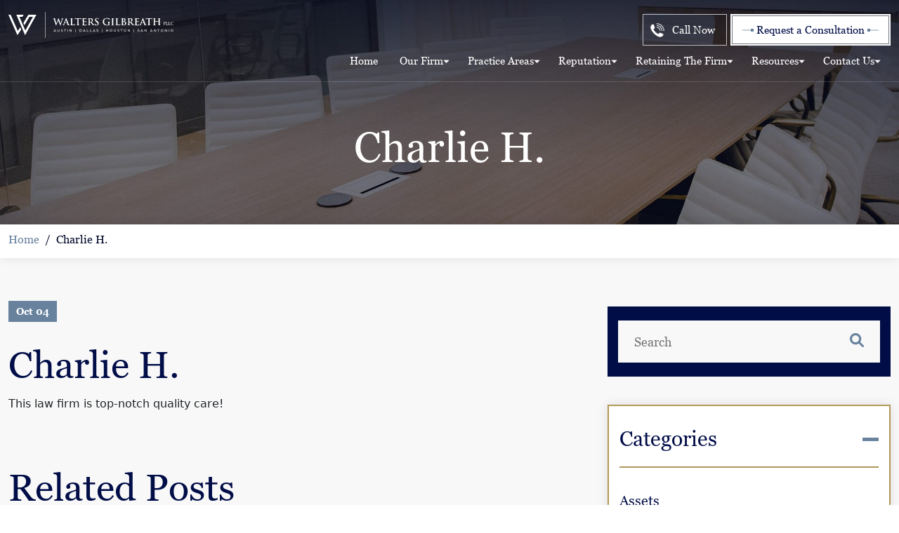

--- FILE ---
content_type: text/html; charset=UTF-8
request_url: https://www.waltersgilbreath.com/reviews/charlie-h/
body_size: 16279
content:
<!doctype html>
<html>

<head>
  <meta charset="utf-8">
  <meta name="viewport" content="width=device-width, initial-scale=1, shrink-to-fit=no">
  <title>Charlie H. - Walters Gilbreath, PLLC</title>
  
		<!-- All in One SEO Pro 4.9.3 - aioseo.com -->
	<meta name="description" content="This law firm is top-notch quality care!" />
	<meta name="robots" content="max-image-preview:large" />
	<link rel="canonical" href="https://www.waltersgilbreath.com/reviews/charlie-h/" />
	<meta name="generator" content="All in One SEO Pro (AIOSEO) 4.9.3" />
		<meta property="og:locale" content="en_US" />
		<meta property="og:site_name" content="Walters Gilbreath, PLLC - Better Approach. Better Results." />
		<meta property="og:type" content="article" />
		<meta property="og:title" content="Charlie H. - Walters Gilbreath, PLLC" />
		<meta property="og:description" content="This law firm is top-notch quality care!" />
		<meta property="og:url" content="https://www.waltersgilbreath.com/reviews/charlie-h/" />
		<meta property="article:published_time" content="2023-10-04T13:03:52+00:00" />
		<meta property="article:modified_time" content="2023-10-04T13:03:52+00:00" />
		<meta name="twitter:card" content="summary" />
		<meta name="twitter:title" content="Charlie H. - Walters Gilbreath, PLLC" />
		<meta name="twitter:description" content="This law firm is top-notch quality care!" />
		<script type="application/ld+json" class="aioseo-schema">
			{"@context":"https:\/\/schema.org","@graph":[{"@type":"BreadcrumbList","@id":"https:\/\/www.waltersgilbreath.com\/reviews\/charlie-h\/#breadcrumblist","itemListElement":[{"@type":"ListItem","@id":"https:\/\/www.waltersgilbreath.com#listItem","position":1,"name":"Home","item":"https:\/\/www.waltersgilbreath.com","nextItem":{"@type":"ListItem","@id":"https:\/\/www.waltersgilbreath.com\/reviews\/charlie-h\/#listItem","name":"Charlie H."}},{"@type":"ListItem","@id":"https:\/\/www.waltersgilbreath.com\/reviews\/charlie-h\/#listItem","position":2,"name":"Charlie H.","previousItem":{"@type":"ListItem","@id":"https:\/\/www.waltersgilbreath.com#listItem","name":"Home"}}]},{"@type":"Organization","@id":"https:\/\/www.waltersgilbreath.com\/#organization","name":"www.waltersgilbreath.com","description":"Better Approach. Better Results.","url":"https:\/\/www.waltersgilbreath.com\/"},{"@type":"WebPage","@id":"https:\/\/www.waltersgilbreath.com\/reviews\/charlie-h\/#webpage","url":"https:\/\/www.waltersgilbreath.com\/reviews\/charlie-h\/","name":"Charlie H. - Walters Gilbreath, PLLC","description":"This law firm is top-notch quality care!","inLanguage":"en-US","isPartOf":{"@id":"https:\/\/www.waltersgilbreath.com\/#website"},"breadcrumb":{"@id":"https:\/\/www.waltersgilbreath.com\/reviews\/charlie-h\/#breadcrumblist"},"datePublished":"2023-10-04T13:03:52+00:00","dateModified":"2023-10-04T13:03:52+00:00"},{"@type":"WebSite","@id":"https:\/\/www.waltersgilbreath.com\/#website","url":"https:\/\/www.waltersgilbreath.com\/","name":"Walters Gilbreath, PLLC","description":"Better Approach. Better Results.","inLanguage":"en-US","publisher":{"@id":"https:\/\/www.waltersgilbreath.com\/#organization"}}]}
		</script>
		<!-- All in One SEO Pro -->

<link rel='dns-prefetch' href='//storage.googleapis.com' />
<link rel="alternate" title="oEmbed (JSON)" type="application/json+oembed" href="https://www.waltersgilbreath.com/wp-json/oembed/1.0/embed?url=https%3A%2F%2Fwww.waltersgilbreath.com%2Freviews%2Fcharlie-h%2F" />
<link rel="alternate" title="oEmbed (XML)" type="text/xml+oembed" href="https://www.waltersgilbreath.com/wp-json/oembed/1.0/embed?url=https%3A%2F%2Fwww.waltersgilbreath.com%2Freviews%2Fcharlie-h%2F&#038;format=xml" />
<style id='wp-img-auto-sizes-contain-inline-css' type='text/css'>
img:is([sizes=auto i],[sizes^="auto," i]){contain-intrinsic-size:3000px 1500px}
/*# sourceURL=wp-img-auto-sizes-contain-inline-css */
</style>
<style id='wp-emoji-styles-inline-css' type='text/css'>

	img.wp-smiley, img.emoji {
		display: inline !important;
		border: none !important;
		box-shadow: none !important;
		height: 1em !important;
		width: 1em !important;
		margin: 0 0.07em !important;
		vertical-align: -0.1em !important;
		background: none !important;
		padding: 0 !important;
	}
/*# sourceURL=wp-emoji-styles-inline-css */
</style>
<style id='wp-block-library-inline-css' type='text/css'>
:root{--wp-block-synced-color:#7a00df;--wp-block-synced-color--rgb:122,0,223;--wp-bound-block-color:var(--wp-block-synced-color);--wp-editor-canvas-background:#ddd;--wp-admin-theme-color:#007cba;--wp-admin-theme-color--rgb:0,124,186;--wp-admin-theme-color-darker-10:#006ba1;--wp-admin-theme-color-darker-10--rgb:0,107,160.5;--wp-admin-theme-color-darker-20:#005a87;--wp-admin-theme-color-darker-20--rgb:0,90,135;--wp-admin-border-width-focus:2px}@media (min-resolution:192dpi){:root{--wp-admin-border-width-focus:1.5px}}.wp-element-button{cursor:pointer}:root .has-very-light-gray-background-color{background-color:#eee}:root .has-very-dark-gray-background-color{background-color:#313131}:root .has-very-light-gray-color{color:#eee}:root .has-very-dark-gray-color{color:#313131}:root .has-vivid-green-cyan-to-vivid-cyan-blue-gradient-background{background:linear-gradient(135deg,#00d084,#0693e3)}:root .has-purple-crush-gradient-background{background:linear-gradient(135deg,#34e2e4,#4721fb 50%,#ab1dfe)}:root .has-hazy-dawn-gradient-background{background:linear-gradient(135deg,#faaca8,#dad0ec)}:root .has-subdued-olive-gradient-background{background:linear-gradient(135deg,#fafae1,#67a671)}:root .has-atomic-cream-gradient-background{background:linear-gradient(135deg,#fdd79a,#004a59)}:root .has-nightshade-gradient-background{background:linear-gradient(135deg,#330968,#31cdcf)}:root .has-midnight-gradient-background{background:linear-gradient(135deg,#020381,#2874fc)}:root{--wp--preset--font-size--normal:16px;--wp--preset--font-size--huge:42px}.has-regular-font-size{font-size:1em}.has-larger-font-size{font-size:2.625em}.has-normal-font-size{font-size:var(--wp--preset--font-size--normal)}.has-huge-font-size{font-size:var(--wp--preset--font-size--huge)}.has-text-align-center{text-align:center}.has-text-align-left{text-align:left}.has-text-align-right{text-align:right}.has-fit-text{white-space:nowrap!important}#end-resizable-editor-section{display:none}.aligncenter{clear:both}.items-justified-left{justify-content:flex-start}.items-justified-center{justify-content:center}.items-justified-right{justify-content:flex-end}.items-justified-space-between{justify-content:space-between}.screen-reader-text{border:0;clip-path:inset(50%);height:1px;margin:-1px;overflow:hidden;padding:0;position:absolute;width:1px;word-wrap:normal!important}.screen-reader-text:focus{background-color:#ddd;clip-path:none;color:#444;display:block;font-size:1em;height:auto;left:5px;line-height:normal;padding:15px 23px 14px;text-decoration:none;top:5px;width:auto;z-index:100000}html :where(.has-border-color){border-style:solid}html :where([style*=border-top-color]){border-top-style:solid}html :where([style*=border-right-color]){border-right-style:solid}html :where([style*=border-bottom-color]){border-bottom-style:solid}html :where([style*=border-left-color]){border-left-style:solid}html :where([style*=border-width]){border-style:solid}html :where([style*=border-top-width]){border-top-style:solid}html :where([style*=border-right-width]){border-right-style:solid}html :where([style*=border-bottom-width]){border-bottom-style:solid}html :where([style*=border-left-width]){border-left-style:solid}html :where(img[class*=wp-image-]){height:auto;max-width:100%}:where(figure){margin:0 0 1em}html :where(.is-position-sticky){--wp-admin--admin-bar--position-offset:var(--wp-admin--admin-bar--height,0px)}@media screen and (max-width:600px){html :where(.is-position-sticky){--wp-admin--admin-bar--position-offset:0px}}

/*# sourceURL=wp-block-library-inline-css */
</style><style id='global-styles-inline-css' type='text/css'>
:root{--wp--preset--aspect-ratio--square: 1;--wp--preset--aspect-ratio--4-3: 4/3;--wp--preset--aspect-ratio--3-4: 3/4;--wp--preset--aspect-ratio--3-2: 3/2;--wp--preset--aspect-ratio--2-3: 2/3;--wp--preset--aspect-ratio--16-9: 16/9;--wp--preset--aspect-ratio--9-16: 9/16;--wp--preset--color--black: #000000;--wp--preset--color--cyan-bluish-gray: #abb8c3;--wp--preset--color--white: #ffffff;--wp--preset--color--pale-pink: #f78da7;--wp--preset--color--vivid-red: #cf2e2e;--wp--preset--color--luminous-vivid-orange: #ff6900;--wp--preset--color--luminous-vivid-amber: #fcb900;--wp--preset--color--light-green-cyan: #7bdcb5;--wp--preset--color--vivid-green-cyan: #00d084;--wp--preset--color--pale-cyan-blue: #8ed1fc;--wp--preset--color--vivid-cyan-blue: #0693e3;--wp--preset--color--vivid-purple: #9b51e0;--wp--preset--gradient--vivid-cyan-blue-to-vivid-purple: linear-gradient(135deg,rgb(6,147,227) 0%,rgb(155,81,224) 100%);--wp--preset--gradient--light-green-cyan-to-vivid-green-cyan: linear-gradient(135deg,rgb(122,220,180) 0%,rgb(0,208,130) 100%);--wp--preset--gradient--luminous-vivid-amber-to-luminous-vivid-orange: linear-gradient(135deg,rgb(252,185,0) 0%,rgb(255,105,0) 100%);--wp--preset--gradient--luminous-vivid-orange-to-vivid-red: linear-gradient(135deg,rgb(255,105,0) 0%,rgb(207,46,46) 100%);--wp--preset--gradient--very-light-gray-to-cyan-bluish-gray: linear-gradient(135deg,rgb(238,238,238) 0%,rgb(169,184,195) 100%);--wp--preset--gradient--cool-to-warm-spectrum: linear-gradient(135deg,rgb(74,234,220) 0%,rgb(151,120,209) 20%,rgb(207,42,186) 40%,rgb(238,44,130) 60%,rgb(251,105,98) 80%,rgb(254,248,76) 100%);--wp--preset--gradient--blush-light-purple: linear-gradient(135deg,rgb(255,206,236) 0%,rgb(152,150,240) 100%);--wp--preset--gradient--blush-bordeaux: linear-gradient(135deg,rgb(254,205,165) 0%,rgb(254,45,45) 50%,rgb(107,0,62) 100%);--wp--preset--gradient--luminous-dusk: linear-gradient(135deg,rgb(255,203,112) 0%,rgb(199,81,192) 50%,rgb(65,88,208) 100%);--wp--preset--gradient--pale-ocean: linear-gradient(135deg,rgb(255,245,203) 0%,rgb(182,227,212) 50%,rgb(51,167,181) 100%);--wp--preset--gradient--electric-grass: linear-gradient(135deg,rgb(202,248,128) 0%,rgb(113,206,126) 100%);--wp--preset--gradient--midnight: linear-gradient(135deg,rgb(2,3,129) 0%,rgb(40,116,252) 100%);--wp--preset--font-size--small: 13px;--wp--preset--font-size--medium: 20px;--wp--preset--font-size--large: 36px;--wp--preset--font-size--x-large: 42px;--wp--preset--spacing--20: 0.44rem;--wp--preset--spacing--30: 0.67rem;--wp--preset--spacing--40: 1rem;--wp--preset--spacing--50: 1.5rem;--wp--preset--spacing--60: 2.25rem;--wp--preset--spacing--70: 3.38rem;--wp--preset--spacing--80: 5.06rem;--wp--preset--shadow--natural: 6px 6px 9px rgba(0, 0, 0, 0.2);--wp--preset--shadow--deep: 12px 12px 50px rgba(0, 0, 0, 0.4);--wp--preset--shadow--sharp: 6px 6px 0px rgba(0, 0, 0, 0.2);--wp--preset--shadow--outlined: 6px 6px 0px -3px rgb(255, 255, 255), 6px 6px rgb(0, 0, 0);--wp--preset--shadow--crisp: 6px 6px 0px rgb(0, 0, 0);}:where(.is-layout-flex){gap: 0.5em;}:where(.is-layout-grid){gap: 0.5em;}body .is-layout-flex{display: flex;}.is-layout-flex{flex-wrap: wrap;align-items: center;}.is-layout-flex > :is(*, div){margin: 0;}body .is-layout-grid{display: grid;}.is-layout-grid > :is(*, div){margin: 0;}:where(.wp-block-columns.is-layout-flex){gap: 2em;}:where(.wp-block-columns.is-layout-grid){gap: 2em;}:where(.wp-block-post-template.is-layout-flex){gap: 1.25em;}:where(.wp-block-post-template.is-layout-grid){gap: 1.25em;}.has-black-color{color: var(--wp--preset--color--black) !important;}.has-cyan-bluish-gray-color{color: var(--wp--preset--color--cyan-bluish-gray) !important;}.has-white-color{color: var(--wp--preset--color--white) !important;}.has-pale-pink-color{color: var(--wp--preset--color--pale-pink) !important;}.has-vivid-red-color{color: var(--wp--preset--color--vivid-red) !important;}.has-luminous-vivid-orange-color{color: var(--wp--preset--color--luminous-vivid-orange) !important;}.has-luminous-vivid-amber-color{color: var(--wp--preset--color--luminous-vivid-amber) !important;}.has-light-green-cyan-color{color: var(--wp--preset--color--light-green-cyan) !important;}.has-vivid-green-cyan-color{color: var(--wp--preset--color--vivid-green-cyan) !important;}.has-pale-cyan-blue-color{color: var(--wp--preset--color--pale-cyan-blue) !important;}.has-vivid-cyan-blue-color{color: var(--wp--preset--color--vivid-cyan-blue) !important;}.has-vivid-purple-color{color: var(--wp--preset--color--vivid-purple) !important;}.has-black-background-color{background-color: var(--wp--preset--color--black) !important;}.has-cyan-bluish-gray-background-color{background-color: var(--wp--preset--color--cyan-bluish-gray) !important;}.has-white-background-color{background-color: var(--wp--preset--color--white) !important;}.has-pale-pink-background-color{background-color: var(--wp--preset--color--pale-pink) !important;}.has-vivid-red-background-color{background-color: var(--wp--preset--color--vivid-red) !important;}.has-luminous-vivid-orange-background-color{background-color: var(--wp--preset--color--luminous-vivid-orange) !important;}.has-luminous-vivid-amber-background-color{background-color: var(--wp--preset--color--luminous-vivid-amber) !important;}.has-light-green-cyan-background-color{background-color: var(--wp--preset--color--light-green-cyan) !important;}.has-vivid-green-cyan-background-color{background-color: var(--wp--preset--color--vivid-green-cyan) !important;}.has-pale-cyan-blue-background-color{background-color: var(--wp--preset--color--pale-cyan-blue) !important;}.has-vivid-cyan-blue-background-color{background-color: var(--wp--preset--color--vivid-cyan-blue) !important;}.has-vivid-purple-background-color{background-color: var(--wp--preset--color--vivid-purple) !important;}.has-black-border-color{border-color: var(--wp--preset--color--black) !important;}.has-cyan-bluish-gray-border-color{border-color: var(--wp--preset--color--cyan-bluish-gray) !important;}.has-white-border-color{border-color: var(--wp--preset--color--white) !important;}.has-pale-pink-border-color{border-color: var(--wp--preset--color--pale-pink) !important;}.has-vivid-red-border-color{border-color: var(--wp--preset--color--vivid-red) !important;}.has-luminous-vivid-orange-border-color{border-color: var(--wp--preset--color--luminous-vivid-orange) !important;}.has-luminous-vivid-amber-border-color{border-color: var(--wp--preset--color--luminous-vivid-amber) !important;}.has-light-green-cyan-border-color{border-color: var(--wp--preset--color--light-green-cyan) !important;}.has-vivid-green-cyan-border-color{border-color: var(--wp--preset--color--vivid-green-cyan) !important;}.has-pale-cyan-blue-border-color{border-color: var(--wp--preset--color--pale-cyan-blue) !important;}.has-vivid-cyan-blue-border-color{border-color: var(--wp--preset--color--vivid-cyan-blue) !important;}.has-vivid-purple-border-color{border-color: var(--wp--preset--color--vivid-purple) !important;}.has-vivid-cyan-blue-to-vivid-purple-gradient-background{background: var(--wp--preset--gradient--vivid-cyan-blue-to-vivid-purple) !important;}.has-light-green-cyan-to-vivid-green-cyan-gradient-background{background: var(--wp--preset--gradient--light-green-cyan-to-vivid-green-cyan) !important;}.has-luminous-vivid-amber-to-luminous-vivid-orange-gradient-background{background: var(--wp--preset--gradient--luminous-vivid-amber-to-luminous-vivid-orange) !important;}.has-luminous-vivid-orange-to-vivid-red-gradient-background{background: var(--wp--preset--gradient--luminous-vivid-orange-to-vivid-red) !important;}.has-very-light-gray-to-cyan-bluish-gray-gradient-background{background: var(--wp--preset--gradient--very-light-gray-to-cyan-bluish-gray) !important;}.has-cool-to-warm-spectrum-gradient-background{background: var(--wp--preset--gradient--cool-to-warm-spectrum) !important;}.has-blush-light-purple-gradient-background{background: var(--wp--preset--gradient--blush-light-purple) !important;}.has-blush-bordeaux-gradient-background{background: var(--wp--preset--gradient--blush-bordeaux) !important;}.has-luminous-dusk-gradient-background{background: var(--wp--preset--gradient--luminous-dusk) !important;}.has-pale-ocean-gradient-background{background: var(--wp--preset--gradient--pale-ocean) !important;}.has-electric-grass-gradient-background{background: var(--wp--preset--gradient--electric-grass) !important;}.has-midnight-gradient-background{background: var(--wp--preset--gradient--midnight) !important;}.has-small-font-size{font-size: var(--wp--preset--font-size--small) !important;}.has-medium-font-size{font-size: var(--wp--preset--font-size--medium) !important;}.has-large-font-size{font-size: var(--wp--preset--font-size--large) !important;}.has-x-large-font-size{font-size: var(--wp--preset--font-size--x-large) !important;}
/*# sourceURL=global-styles-inline-css */
</style>

<style id='classic-theme-styles-inline-css' type='text/css'>
/*! This file is auto-generated */
.wp-block-button__link{color:#fff;background-color:#32373c;border-radius:9999px;box-shadow:none;text-decoration:none;padding:calc(.667em + 2px) calc(1.333em + 2px);font-size:1.125em}.wp-block-file__button{background:#32373c;color:#fff;text-decoration:none}
/*# sourceURL=/wp-includes/css/classic-themes.min.css */
</style>
<link rel='stylesheet' id='contact-form-7-css' href='https://www.waltersgilbreath.com/wp-content/plugins/contact-form-7/includes/css/styles.css?ver=6.1.4' type='text/css' media='all' />
<link rel='stylesheet' id='grw-public-main-css-css' href='https://www.waltersgilbreath.com/wp-content/plugins/widget-google-reviews/assets/css/public-main.css?ver=6.9.2' type='text/css' media='all' />
<link rel='stylesheet' id='bootstrap.min-css' href='https://www.waltersgilbreath.com/wp-content/themes/waltersgilbreath/css/bootstrap.min.css?ver=6.9' type='text/css' media='all' />
<link rel='stylesheet' id='all.min-css' href='https://www.waltersgilbreath.com/wp-content/themes/waltersgilbreath/css/all.min.css?ver=6.9' type='text/css' media='all' />
<link rel='stylesheet' id='flexslider-css' href='https://www.waltersgilbreath.com/wp-content/themes/waltersgilbreath/css/flexslider.css?ver=6.9' type='text/css' media='all' />
<link rel='stylesheet' id='main-css' href='https://www.waltersgilbreath.com/wp-content/themes/waltersgilbreath/css/main.css?ver=6.9' type='text/css' media='all' />
<link rel='stylesheet' id='page-css' href='https://www.waltersgilbreath.com/wp-content/themes/waltersgilbreath/css/page.css?ver=6.9' type='text/css' media='all' />
<script type="text/javascript" src="https://storage.googleapis.com/calconic-cdn/static/js/calconic.min.js?ver=1.0.0" id="calconic-script-js"></script>
<script type="text/javascript" defer="defer" src="https://www.waltersgilbreath.com/wp-content/plugins/widget-google-reviews/assets/js/public-main.js?ver=6.9.2" id="grw-public-main-js-js"></script>
<script type="text/javascript" src="https://www.waltersgilbreath.com/wp-content/themes/waltersgilbreath/js/jquery.min.js?ver=3.6.0" id="jquery-js"></script>
<script type="text/javascript" src="https://www.waltersgilbreath.com/wp-content/themes/waltersgilbreath/js/owl.carousel.js" id="owl.carousel-js"></script>
<link rel="https://api.w.org/" href="https://www.waltersgilbreath.com/wp-json/" /><link rel="EditURI" type="application/rsd+xml" title="RSD" href="https://www.waltersgilbreath.com/xmlrpc.php?rsd" />
<meta name="generator" content="WordPress 6.9" />
<link rel='shortlink' href='https://www.waltersgilbreath.com/?p=5751' />
<link rel="icon" href="https://www.waltersgilbreath.com/wp-content/uploads/2022/05/favicon.png" sizes="32x32" />
<link rel="icon" href="https://www.waltersgilbreath.com/wp-content/uploads/2022/05/favicon.png" sizes="192x192" />
<link rel="apple-touch-icon" href="https://www.waltersgilbreath.com/wp-content/uploads/2022/05/favicon.png" />
<meta name="msapplication-TileImage" content="https://www.waltersgilbreath.com/wp-content/uploads/2022/05/favicon.png" />
		<style type="text/css" id="wp-custom-css">
			.hs-form-field.hs-fieldtype-select   label,
.hs-form-field.hs-fieldtype-radio    label {
  display: block !important;
  margin-bottom: 0.5em; /* optional spacing */
}


.page-id-31.hs-form-field.hs-fieldtype-checkbox label  {
    color: white !important;
}

.page-id-31.hs-form-field.hs-fieldtype-checkbox label  {
    font-family: georgia, palatino;
    font-size: 13px;
	    color: white !important;
	}


.cct-schedule-consultation ul li {
	margin-bottom: 0px !important;
}

.cct-contact-form  .hbspt-form {
	background: white !Important;
	padding: 10px;
	border-radius: 10px;
}



.cct-sidebar-contact-form  .hbspt-form {
	background: white !Important;
	padding: 10px;
	border-radius: 10px;
}
		</style>
		<!-- Google Tag Manager -->
<script>(function(w,d,s,l,i){w[l]=w[l]||[];w[l].push({'gtm.start':
new Date().getTime(),event:'gtm.js'});var f=d.getElementsByTagName(s)[0],
j=d.createElement(s),dl=l!='dataLayer'?'&l='+l:'';j.async=true;j.src=
'https://www.googletagmanager.com/gtm.js?id='+i+dl;f.parentNode.insertBefore(j,f);
})(window,document,'script','dataLayer','GTM-WV4B5DR');</script>
<!-- End Google Tag Manager -->

<style>
/* hide every field’s label by default */
.hbspt-form .hs-form-field label {
  display: none !important;
}

/* but show labels on selects, radios, checkboxes */
.hbspt-form .hs-form-field.hs-fieldtype-select   label,
.hbspt-form .hs-form-field.hs-fieldtype-radio    label,
.hbspt-form .hs-form-field.hs-fieldtype-checkbox label {
  display: block !important;
  margin-bottom: 0.5em;
}

</style>


<!-- Global site tag (gtag.js) - Google Analytics -->
<script async src="https://www.googletagmanager.com/gtag/js?id=G-59XKFRM5SQ"></script>
<script>
  window.dataLayer = window.dataLayer || [];
  function gtag(){dataLayer.push(arguments);}
  gtag('js', new Date());
 
  gtag('config', 'G-59XKFRM5SQ');
  gtag('config', 'AW-10944639204');
</script>

<script>
  gtag('config', 'AW-10944639204/6FCKCMHNmuIDEOTh5-Io', {
    'phone_conversion_number': '713-804-8071'
  });
</script>

<script>(function(w,d,t,r,u){var f,n,i;w[u]=w[u]||[],f=function(){var o={ti:"97025316"};o.q=w[u],w[u]=new UET(o),w[u].push("pageLoad")},n=d.createElement(t),n.src=r,n.async=1,n.onload=n.onreadystatechange=function(){var s=this.readyState;s&&s!=="loaded"&&s!=="complete"||(f(),n.onload=n.onreadystatechange=null)},i=d.getElementsByTagName(t)[0],i.parentNode.insertBefore(n,i)})(window,document,"script","//bat.bing.com/bat.js","uetq");</script>

<!-- Schema Markuop-->
<script type='application/ld+json'>
{
    "@context": "http://www.schema.org",
    "@type": "Attorney",
    "name": "Walters Gilbreath, PLLC",
    "url": "https://www.waltersgilbreath.com/home",
    "logo": "https://www.waltersgilbreath.com/hs-fs/hubfs/raw_assets/public/Walters_Gilbreath_August_2020/images/waltersgilbreath_logo_1_web.png?width=600&name=waltersgilbreath_logo_1_web.png",
    "image": "https://www.waltersgilbreath.com/hubfs/H-19.jpg",
    "description": "\nAt Walters Gilbreath, PLLC, we provide our clients with unparalleled legal counsel throughout the state of Texas. We operate at lightning speed, taking a more modern approach to the practice of family law. We pride ourselves on communication and being available for our clients when they need us most. We’ve earned a reputation as fierce and effective divorce and custody advocates both inside and outside the courtroom. Simply put, we’re the firm the other side wishes they hired. We value what our clients have to say, so explore our reviews and learn about the client experience at Walters Gilbreath.\n\n",
    "address": {
        "@type": "PostalAddress",
        "streetAddress": "440 Louisiana St, #2450",
        "addressLocality": "Houston",
        "addressRegion": "TX",
        "postalCode": "77002",
        "addressCountry": "United States"
    },
    "openingHours": "Mo, Tu, We, Th, Fr 07:00-18:00",
    "contactPoint": {
        "@type": "ContactPoint",
        "telephone": "713-804-8071"
    }
}
</script>

<meta name="google-site-verification" content="2op9djf2ZxDC_DJsyPhcR4sMs3j3f3BUrtwbW8cFqdA" />
<script>
    (function (i, s, o, g, r, a, m) {
        i['GoogleAnalyticsObject'] = r; i[r] = i[r] || function () {
            (i[r].q = i[r].q || []).push(arguments)
        }, i[r].l = 1 * new Date(); a = s.createElement(o),
            m = s.getElementsByTagName(o)[0]; a.async = 1; a.src = g; m.parentNode.insertBefore(a, m)
    })(window, document, 'script', 'https://www.google-analytics.com/analytics.js', 'ga');

    ga('create', 'UA-88742935-1', 'auto');
    ga('send', 'pageview');

</script>

<script src="//www.socialintents.com/api/chat/socialintents.1.4.js#2c9fa0e17d7e4d95017d80d5294a01c9" async="async"></script>

<!-- Start of HubSpot Embed Code -->
<!--script type="text/javascript" id="hs-script-loader" async defer src="//js.hs-scripts.com/2607666.js"></script -->
<!-- End of HubSpot Embed Code -->

<link href="https://assets.calendly.com/assets/external/widget.css" rel="stylesheet">
<script src="https://assets.calendly.com/assets/external/widget.js" type="text/javascript" async></script>

<script async src="//412488.tctm.co/t.js"></script>

<script type="text/javascript">             
  window.addEventListener("message", function(event) {
    if (event.origin !== "https://meetings.hubspot.com") {
      return;
    }  
   if (event.data.meetingBookSucceeded) {
     // The code for triggering an event in GTM 
     dataLayer.push({'event': 'meetingCreated'});
   }
  });
</script></head>

<body>

  <header class="cct-header-wrap">
    <div class="container-fluid">
      <div class="row">
        <div class="col-md-3 cct-header-left">
          <div class="cct-logo-wrap">
            
            <a href="https://www.waltersgilbreath.com" class="cct-logo cct-main-logo"><img src="https://www.waltersgilbreath.com/wp-content/themes/waltersgilbreath/images/logo.svg" alt="img"></a>
                        <a href="https://www.waltersgilbreath.com" class="cct-logo cct-scroll-logo-image"><img src="https://www.waltersgilbreath.com/wp-content/themes/waltersgilbreath/images/logo-dark.svg" alt="img"></a>

          </div>
        </div>

        <div class="col-md-5">
          <div class="cct-outer-menu">
            <nav class="navbar navbar-expand-lg navbar-light">
              <button class="navbar-toggler" type="button" data-bs-toggle="collapse" data-bs-target="#navbarNav" aria-controls="navbarNav" aria-expanded="false" aria-label="Toggle navigation">
                <span class="navbar-toggler-icon"></span>
              </button>
              <div class="collapse navbar-collapse" id="navbarNav">

                <ul id="menu-header-menu" class="navbar-nav"><li id="menu-item-25" class="menu-item menu-item-type-post_type menu-item-object-page menu-item-home menu-item-25"><a href="https://www.waltersgilbreath.com/">Home</a></li>
<li id="menu-item-825" class="menu-item menu-item-type-post_type menu-item-object-page menu-item-has-children menu-item-825"><a href="https://www.waltersgilbreath.com/about-our-firm/">Our Firm</a>
<ul class="sub-menu">
	<li id="menu-item-5162" class="menu-item menu-item-type-post_type menu-item-object-page menu-item-5162"><a href="https://www.waltersgilbreath.com/austin/">Austin</a></li>
	<li id="menu-item-5163" class="menu-item menu-item-type-post_type menu-item-object-page menu-item-5163"><a href="https://www.waltersgilbreath.com/dallas/">Dallas</a></li>
	<li id="menu-item-5164" class="menu-item menu-item-type-post_type menu-item-object-page menu-item-5164"><a href="https://www.waltersgilbreath.com/houston/">Houston</a></li>
	<li id="menu-item-5161" class="menu-item menu-item-type-post_type menu-item-object-page menu-item-5161"><a href="https://www.waltersgilbreath.com/san-antonio/">San Antonio</a></li>
	<li id="menu-item-828" class="menu-item menu-item-type-post_type menu-item-object-page menu-item-has-children menu-item-828"><a href="https://www.waltersgilbreath.com/meet-our-team/">Meet Our Team</a>
	<ul class="sub-menu">
		<li id="menu-item-1365" class="menu-item menu-item-type-post_type menu-item-object-page menu-item-has-children menu-item-1365"><a href="https://www.waltersgilbreath.com/meet-our-team/attorneys/">Legal Team</a>
		<ul class="sub-menu">
			<li id="menu-item-829" class="menu-item menu-item-type-post_type menu-item-object-page menu-item-829"><a href="https://www.waltersgilbreath.com/meet-our-team/attorneys/brian-walters/">Brian Walters</a></li>
			<li id="menu-item-1367" class="menu-item menu-item-type-post_type menu-item-object-page menu-item-1367"><a href="https://www.waltersgilbreath.com/meet-our-team/attorneys/jake-gilbreath/">Jake Gilbreath</a></li>
			<li id="menu-item-1366" class="menu-item menu-item-type-post_type menu-item-object-page menu-item-1366"><a href="https://www.waltersgilbreath.com/meet-our-team/attorneys/">All Attorneys &#038; Staff</a></li>
		</ul>
</li>
		<li id="menu-item-1363" class="menu-item menu-item-type-post_type menu-item-object-page menu-item-has-children menu-item-1363"><a href="https://www.waltersgilbreath.com/client-team/">Client Development Team</a>
		<ul class="sub-menu">
			<li id="menu-item-1368" class="menu-item menu-item-type-post_type menu-item-object-page menu-item-1368"><a href="https://www.waltersgilbreath.com/meet-our-team/leadership/katy-justice/">Katy Justice</a></li>
			<li id="menu-item-3389" class="menu-item menu-item-type-post_type menu-item-object-page menu-item-3389"><a href="https://www.waltersgilbreath.com/client-team/luisa-garcia/">Luisa Garcia</a></li>
			<li id="menu-item-3410" class="menu-item menu-item-type-post_type menu-item-object-page menu-item-3410"><a href="https://www.waltersgilbreath.com/client-team/carlos-perez/">Carlos Perez</a></li>
		</ul>
</li>
		<li id="menu-item-1364" class="menu-item menu-item-type-post_type menu-item-object-page menu-item-has-children menu-item-1364"><a href="https://www.waltersgilbreath.com/meet-our-team/leadership/">Leadership</a>
		<ul class="sub-menu">
			<li id="menu-item-1675" class="menu-item menu-item-type-post_type menu-item-object-page menu-item-1675"><a href="https://www.waltersgilbreath.com/meet-our-team/leadership/sarah-gilbreath/">Sarah Gilbreath</a></li>
			<li id="menu-item-1673" class="menu-item menu-item-type-post_type menu-item-object-page menu-item-1673"><a href="https://www.waltersgilbreath.com/meet-our-team/leadership/ian-ebmeier/">Ian Ebmeier</a></li>
			<li id="menu-item-1688" class="menu-item menu-item-type-post_type menu-item-object-page menu-item-1688"><a href="https://www.waltersgilbreath.com/meet-our-team/leadership/stephanie-abiassi-wylie/">Stephanie Abiassi Wylie</a></li>
			<li id="menu-item-1370" class="menu-item menu-item-type-post_type menu-item-object-page menu-item-1370"><a href="https://www.waltersgilbreath.com/meet-our-team/leadership/katy-justice/">Katy Justice</a></li>
			<li id="menu-item-3040" class="menu-item menu-item-type-post_type menu-item-object-page menu-item-3040"><a href="https://www.waltersgilbreath.com/meet-our-team/attorneys/janeen-rodriguez/">Janeen Rodriguez</a></li>
		</ul>
</li>
	</ul>
</li>
</ul>
</li>
<li id="menu-item-832" class="menu-item menu-item-type-post_type menu-item-object-page menu-item-has-children menu-item-832"><a href="https://www.waltersgilbreath.com/practice-areas/">Practice Areas</a>
<ul class="sub-menu">
	<li id="menu-item-835" class="menu-item menu-item-type-post_type menu-item-object-page menu-item-has-children menu-item-835"><a href="https://www.waltersgilbreath.com/practice-areas/divorce/">Divorce</a>
	<ul class="sub-menu">
		<li id="menu-item-834" class="menu-item menu-item-type-post_type menu-item-object-page menu-item-834"><a href="https://www.waltersgilbreath.com/practice-areas/divorce/complex-and-high-asset-divorce/">Complex and High Asset Divorce</a></li>
		<li id="menu-item-4025" class="menu-item menu-item-type-post_type menu-item-object-page menu-item-4025"><a href="https://www.waltersgilbreath.com/practice-areas/divorce/business-valuations/">Business Valuations</a></li>
		<li id="menu-item-4024" class="menu-item menu-item-type-post_type menu-item-object-page menu-item-4024"><a href="https://www.waltersgilbreath.com/practice-areas/divorce/infidelity/">Infidelity</a></li>
		<li id="menu-item-4642" class="menu-item menu-item-type-post_type menu-item-object-page menu-item-4642"><a href="https://www.waltersgilbreath.com/practice-areas/divorce/protective-orders/">Protective Orders</a></li>
		<li id="menu-item-4023" class="menu-item menu-item-type-post_type menu-item-object-page menu-item-4023"><a href="https://www.waltersgilbreath.com/practice-areas/divorce/spousal-support/">Spousal Support</a></li>
		<li id="menu-item-837" class="menu-item menu-item-type-post_type menu-item-object-page menu-item-837"><a href="https://www.waltersgilbreath.com/practice-areas/divorce/mental-health-and-addiction/">Mental Health and Addiction</a></li>
		<li id="menu-item-4129" class="menu-item menu-item-type-post_type menu-item-object-page menu-item-4129"><a href="https://www.waltersgilbreath.com/practice-areas/divorce/same-sex-marriage/">Same-Sex Marriage</a></li>
	</ul>
</li>
	<li id="menu-item-843" class="menu-item menu-item-type-post_type menu-item-object-page menu-item-has-children menu-item-843"><a href="https://www.waltersgilbreath.com/practice-areas/child-custody/">Child Custody</a>
	<ul class="sub-menu">
		<li id="menu-item-4027" class="menu-item menu-item-type-post_type menu-item-object-page menu-item-4027"><a href="https://www.waltersgilbreath.com/practice-areas/child-custody/possession-and-access/">Possession &#038; Access</a></li>
		<li id="menu-item-4028" class="menu-item menu-item-type-post_type menu-item-object-page menu-item-4028"><a href="https://www.waltersgilbreath.com/practice-areas/child-custody/geographical-restrictions/">Geographical Restrictions</a></li>
		<li id="menu-item-4029" class="menu-item menu-item-type-post_type menu-item-object-page menu-item-4029"><a href="https://www.waltersgilbreath.com/practice-areas/child-custody/enforcement-and-modifications/">Enforcement and Modifications</a></li>
		<li id="menu-item-4030" class="menu-item menu-item-type-post_type menu-item-object-page menu-item-4030"><a href="https://www.waltersgilbreath.com/practice-areas/child-custody/child-support/">Child Support</a></li>
		<li id="menu-item-838" class="menu-item menu-item-type-post_type menu-item-object-page menu-item-838"><a href="https://www.waltersgilbreath.com/practice-areas/child-custody/parental-alienation/">Parental Alienation</a></li>
		<li id="menu-item-4031" class="menu-item menu-item-type-post_type menu-item-object-page menu-item-4031"><a href="https://www.waltersgilbreath.com/practice-areas/child-custody/special-needs-children/">Special Needs Children</a></li>
	</ul>
</li>
	<li id="menu-item-836" class="menu-item menu-item-type-post_type menu-item-object-page menu-item-836"><a href="https://www.waltersgilbreath.com/practice-areas/jury-trials/">Jury Trials</a></li>
	<li id="menu-item-840" class="menu-item menu-item-type-post_type menu-item-object-page menu-item-840"><a href="https://www.waltersgilbreath.com/practice-areas/private-trials/">Private Trials</a></li>
	<li id="menu-item-839" class="menu-item menu-item-type-post_type menu-item-object-page menu-item-839"><a href="https://www.waltersgilbreath.com/practice-areas/prenuptial-and-postnuptial-agreements/">Prenuptial and Postnuptial Agreements</a></li>
</ul>
</li>
<li id="menu-item-841" class="menu-item menu-item-type-post_type menu-item-object-page menu-item-has-children menu-item-841"><a href="https://www.waltersgilbreath.com/reputation/">Reputation</a>
<ul class="sub-menu">
	<li id="menu-item-2365" class="menu-item menu-item-type-post_type menu-item-object-page menu-item-2365"><a href="https://www.waltersgilbreath.com/board-certified/">Board Certified Attorneys</a></li>
	<li id="menu-item-2366" class="menu-item menu-item-type-post_type menu-item-object-page menu-item-2366"><a href="https://www.waltersgilbreath.com/reviews/">Reviews</a></li>
</ul>
</li>
<li id="menu-item-842" class="menu-item menu-item-type-post_type menu-item-object-page menu-item-has-children menu-item-842"><a href="https://www.waltersgilbreath.com/retaining-our-firm/">Retaining The Firm</a>
<ul class="sub-menu">
	<li id="menu-item-752" class="menu-item menu-item-type-post_type menu-item-object-page menu-item-752"><a href="https://www.waltersgilbreath.com/retaining-our-firm/">Retainer Structure</a></li>
	<li id="menu-item-753" class="menu-item menu-item-type-post_type menu-item-object-page menu-item-753"><a href="https://www.waltersgilbreath.com/billing-rates/">Our Billing Rates</a></li>
</ul>
</li>
<li id="menu-item-30" class="menu-item menu-item-type-custom menu-item-object-custom menu-item-has-children menu-item-30"><a href="#">Resources</a>
<ul class="sub-menu">
	<li id="menu-item-8241" class="menu-item menu-item-type-post_type menu-item-object-page menu-item-8241"><a href="https://www.waltersgilbreath.com/blog/">Blog</a></li>
	<li id="menu-item-3797" class="menu-item menu-item-type-post_type menu-item-object-page menu-item-has-children menu-item-3797"><a href="https://www.waltersgilbreath.com/for-better-worse-or-divorce-podcast-index/">Podcast</a>
	<ul class="sub-menu">
		<li id="menu-item-8467" class="menu-item menu-item-type-post_type menu-item-object-podcast menu-item-8467"><a href="https://www.waltersgilbreath.com/podcast/episode-130-starting-your-divorce-planning-your-path-forward-webinar-recording/">Episode #130: Starting Your Divorce – Planning Your Path Forward (Webinar Recording)</a></li>
		<li id="menu-item-8455" class="menu-item menu-item-type-post_type menu-item-object-podcast menu-item-8455"><a href="https://www.waltersgilbreath.com/podcast/episode-129-vouchers-and-visitation/">Episode #129: Vouchers and Visitation</a></li>
		<li id="menu-item-8439" class="menu-item menu-item-type-post_type menu-item-object-podcast menu-item-8439"><a href="https://www.waltersgilbreath.com/podcast/episode-128-job-loss-and-support-orders/">Episode #128: Job Loss and Support Orders</a></li>
		<li id="menu-item-8418" class="menu-item menu-item-type-post_type menu-item-object-podcast menu-item-8418"><a href="https://www.waltersgilbreath.com/podcast/episode-127-private-investigation-and-family-law/">Episode #127: Private Investigation and Family Law</a></li>
		<li id="menu-item-8349" class="menu-item menu-item-type-post_type menu-item-object-podcast menu-item-8349"><a href="https://www.waltersgilbreath.com/podcast/episode-126-updates-to-the-texas-family-code-2025/">Episode #126: Updates to the Texas Family Code 2025</a></li>
	</ul>
</li>
	<li id="menu-item-3230" class="menu-item menu-item-type-post_type menu-item-object-page menu-item-3230"><a href="https://www.waltersgilbreath.com/events/">Events</a></li>
	<li id="menu-item-5664" class="menu-item menu-item-type-post_type menu-item-object-page menu-item-5664"><a href="https://www.waltersgilbreath.com/case-budget-calculator/">Case Budget Calculator</a></li>
	<li id="menu-item-1925" class="menu-item menu-item-type-post_type menu-item-object-page menu-item-1925"><a href="https://www.waltersgilbreath.com/family-law-video-library/">Videos</a></li>
	<li id="menu-item-1926" class="menu-item menu-item-type-custom menu-item-object-custom menu-item-has-children menu-item-1926"><a href="#">E-book</a>
	<ul class="sub-menu">
		<li id="menu-item-1944" class="menu-item menu-item-type-post_type menu-item-object-page menu-item-1944"><a href="https://www.waltersgilbreath.com/the-ultimate-guide-to-child-custody-modification-in-texas/">Child Custody Modification</a></li>
		<li id="menu-item-1945" class="menu-item menu-item-type-post_type menu-item-object-page menu-item-1945"><a href="https://www.waltersgilbreath.com/five-steps-to-divorce/">The Five Steps to Divorce</a></li>
		<li id="menu-item-1946" class="menu-item menu-item-type-post_type menu-item-object-page menu-item-1946"><a href="https://www.waltersgilbreath.com/the-ultimate-guide-to-child-custody-in-texas/">Child Custody</a></li>
		<li id="menu-item-1943" class="menu-item menu-item-type-post_type menu-item-object-page menu-item-1943"><a href="https://www.waltersgilbreath.com/your-guide-to-combating-parental-alienation-in-texas/">Guide to Combating Parental Alienation</a></li>
		<li id="menu-item-1942" class="menu-item menu-item-type-post_type menu-item-object-page menu-item-1942"><a href="https://www.waltersgilbreath.com/the-ultimate-guide-to-marital-property-division/">Guide to Marital Property Division</a></li>
		<li id="menu-item-1941" class="menu-item menu-item-type-post_type menu-item-object-page menu-item-1941"><a href="https://www.waltersgilbreath.com/jury-trials-ebook/">Texas Family Law Jury Trials</a></li>
	</ul>
</li>
	<li id="menu-item-756" class="menu-item menu-item-type-post_type menu-item-object-page menu-item-756"><a href="https://www.waltersgilbreath.com/frequently-asked-questions/">F.A.Q.</a></li>
	<li id="menu-item-763" class="menu-item menu-item-type-post_type menu-item-object-page menu-item-763"><a href="https://www.waltersgilbreath.com/careers/">Careers</a></li>
</ul>
</li>
<li id="menu-item-33" class="menu-item menu-item-type-post_type menu-item-object-page menu-item-has-children menu-item-33"><a href="https://www.waltersgilbreath.com/contact/">Contact Us</a>
<ul class="sub-menu">
	<li id="menu-item-805" class="menu-item menu-item-type-post_type menu-item-object-page menu-item-805"><a href="https://www.waltersgilbreath.com/schedule-a-consultation/">Schedule Your Consultation</a></li>
	<li id="menu-item-804" class="menu-item menu-item-type-post_type menu-item-object-page menu-item-804"><a href="https://www.waltersgilbreath.com/get-started/">Get Started Online</a></li>
</ul>
</li>
</ul>
              </div>
            </nav>
          </div>
        </div>

        <div class="col-md-4">
          <div class="cct-header-contact">
                          <a class="cct-header-phone-number" href="tel:713-804-8071">Call Now</a>
                          <a class="cct-header-btn" href="https://www.waltersgilbreath.com/schedule-a-consultation/"><img src="https://www.waltersgilbreath.com/wp-content/themes/waltersgilbreath/images/header-btn-left-arrow.png" alt="img">Request a Consultation<img src="https://www.waltersgilbreath.com/wp-content/themes/waltersgilbreath/images/header-btn-right-arrow.png" alt="img"></a>

              <a class="cct-header-btn cct-header-scroll-btn" href="https://www.waltersgilbreath.com/schedule-a-consultation/"><img src="https://www.waltersgilbreath.com/wp-content/themes/waltersgilbreath/images/banner-btn-left-arrow.png" alt="img">Request a Consultation<img src="https://www.waltersgilbreath.com/wp-content/themes/waltersgilbreath/images/banner-btn-right-arrow.png" alt="img"></a>
                      </div>
        </div>

      </div>
    </div>
  </header>    <style>
        .cct-inner-banner {
            background-image: url(https://www.waltersgilbreath.com/wp-content/themes/waltersgilbreath/images/common-banner.jpg) !important;
        }

        @media (max-width: 991px) {
            .cct-inner-banner {
                background-image: url(https://www.waltersgilbreath.com/wp-content/themes/waltersgilbreath/images/common-banner.jpg) !important;
            }
        }

        @media (max-width: 500px) {
            .cct-inner-banner {
                background-image: url(https://www.waltersgilbreath.com/wp-content/themes/waltersgilbreath/images/common-banner.jpg) !important;
            }
        }
    </style>

    <section class="cct-inner-banner">
        <div class="container">
            <div class="row">
                <div class="col-md-12">
                    <div class="cct-banner-content">
                        <h1>Charlie H.</h1>                    </div>
                </div>
            </div>
        </div>
    </section>

    <section class="cct-breadcrumbs">
        <div class="container">
            <div class="animatedParent animateOnce"><ul class="animated fadeInLeftShort slower"><li><a href="https://www.waltersgilbreath.com" title="Home">Home</a></li><li><a>Charlie H.</a></li></ul></div>        </div>
    </section>

    <section class="cct-default-wrap cct-default-button-space">
        <div class="container">
            <div class="row">
                <div class="col-md-8">
                    <div class="cct-default-content">
                        <div class="cct-default-head">
                            <div class="cct-default-head">
                                <p><small>Oct 04</small></p>
                                <h2>Charlie H.</h2>

                                                            </div>

                            This law firm is top-notch quality care!
                        </div>
                    </div>
                    <div class="cct-podcast-btn-list">
                                            </div>



                    <div class="cct-related-posts-wrap">
                        
                            <h2>Related Posts</h2>
                            <ul>
                                                                    <li>
                                        <p><small>Nov 19</small></p>
                                        <h5>Understanding Domestic Violence and Stalking in Texas Family Law</h5>
                                        <p>When domestic violence, or “family violence,” as it’s defined under Texas law, is involved in a divorce or custody case, the legal and emotional stakes are high. Recent statutory updates have e...</p>
                                        <a href="https://www.waltersgilbreath.com/understanding-domestic-violence-and-stalking-in-texas-family-law/">read more</a>

                                    </li>
                                                                    <li>
                                        <p><small>Oct 15</small></p>
                                        <h5>Alcoholism and Its Impact on Divorce and Child Custody in Texas</h5>
                                        <p>When couples divorce, emotions often run high, but when alcoholism or heavy drinking is part of the picture, the process becomes even more complex. Alcohol use can affect everything from child custod...</p>
                                        <a href="https://www.waltersgilbreath.com/alcoholism-and-its-impact-on-divorce-and-child-custody-in-texas/">read more</a>

                                    </li>
                                                            </ul>
                                            </div>
                </div>

                <div class="col-md-4">
                    <div class="cct-sidebar">
    <div class="cct-search-bar">
        <form method="get" action="https://www.waltersgilbreath.com" role="search" id="search_form">
            <input type="search" placeholder="Search" value="" name="s" required />
            <button type="submit"><i class="fas fa-search"></i></button>
        </form>
    </div>
            <div class="cct-sidebar-practice-areas">
            <div class="accordion" id="accordionPanelsStayOpenExample">
                <div class="accordion-item">
                    <button class="accordion-button" type="button" data-bs-toggle="collapse" data-bs-target="#panelsStayOpen-collapse-areas" aria-expanded="true" aria-controls="panelsStayOpen-collapse-areas">Categories</button>
                    <div id="panelsStayOpen-collapse-areas" class="accordion-collapse collapse show" aria-labelledby="panelsStayOpen-heading-areas" style="">
                        <div class="accordion-body">
                            <ul id="menu-practice-area-menu" class="menu">
                                                                    <li id="menu-item-439" class="menu-item menu-item-type-custom menu-item-object-custom menu-item-439">
                                        <a href="https://www.waltersgilbreath.com/category/assets/">Assets</a>
                                    </li>
                                                                    <li id="menu-item-439" class="menu-item menu-item-type-custom menu-item-object-custom menu-item-439">
                                        <a href="https://www.waltersgilbreath.com/category/business-owner/">Business Owner</a>
                                    </li>
                                                                    <li id="menu-item-439" class="menu-item menu-item-type-custom menu-item-object-custom menu-item-439">
                                        <a href="https://www.waltersgilbreath.com/category/child-custody/">Child Custody</a>
                                    </li>
                                                                    <li id="menu-item-439" class="menu-item menu-item-type-custom menu-item-object-custom menu-item-439">
                                        <a href="https://www.waltersgilbreath.com/category/community-property/">Community Property</a>
                                    </li>
                                                                    <li id="menu-item-439" class="menu-item menu-item-type-custom menu-item-object-custom menu-item-439">
                                        <a href="https://www.waltersgilbreath.com/category/dirty-divorce-tricks/">Dirty Divorce Tricks</a>
                                    </li>
                                                                    <li id="menu-item-439" class="menu-item menu-item-type-custom menu-item-object-custom menu-item-439">
                                        <a href="https://www.waltersgilbreath.com/category/divorce/">Divorce</a>
                                    </li>
                                                                    <li id="menu-item-439" class="menu-item menu-item-type-custom menu-item-object-custom menu-item-439">
                                        <a href="https://www.waltersgilbreath.com/category/faq/">FAQ</a>
                                    </li>
                                                                    <li id="menu-item-439" class="menu-item menu-item-type-custom menu-item-object-custom menu-item-439">
                                        <a href="https://www.waltersgilbreath.com/category/jury-trial/">Jury Trial</a>
                                    </li>
                                                                    <li id="menu-item-439" class="menu-item menu-item-type-custom menu-item-object-custom menu-item-439">
                                        <a href="https://www.waltersgilbreath.com/category/marital-property/">Marital Property</a>
                                    </li>
                                                                    <li id="menu-item-439" class="menu-item menu-item-type-custom menu-item-object-custom menu-item-439">
                                        <a href="https://www.waltersgilbreath.com/category/marriage/">Marriage</a>
                                    </li>
                                                                    <li id="menu-item-439" class="menu-item menu-item-type-custom menu-item-object-custom menu-item-439">
                                        <a href="https://www.waltersgilbreath.com/category/parental-alienation/">Parental Alienation</a>
                                    </li>
                                                                    <li id="menu-item-439" class="menu-item menu-item-type-custom menu-item-object-custom menu-item-439">
                                        <a href="https://www.waltersgilbreath.com/category/podcast/">Podcast</a>
                                    </li>
                                                                    <li id="menu-item-439" class="menu-item menu-item-type-custom menu-item-object-custom menu-item-439">
                                        <a href="https://www.waltersgilbreath.com/category/property/">Property</a>
                                    </li>
                                                                    <li id="menu-item-439" class="menu-item menu-item-type-custom menu-item-object-custom menu-item-439">
                                        <a href="https://www.waltersgilbreath.com/category/property-division/">Property Division</a>
                                    </li>
                                                                    <li id="menu-item-439" class="menu-item menu-item-type-custom menu-item-object-custom menu-item-439">
                                        <a href="https://www.waltersgilbreath.com/category/retirement-plans/">Retirement Plans</a>
                                    </li>
                                                                    <li id="menu-item-439" class="menu-item menu-item-type-custom menu-item-object-custom menu-item-439">
                                        <a href="https://www.waltersgilbreath.com/category/separate-property/">Separate Property</a>
                                    </li>
                                                                    <li id="menu-item-439" class="menu-item menu-item-type-custom menu-item-object-custom menu-item-439">
                                        <a href="https://www.waltersgilbreath.com/category/temporary-orders/">Temporary Orders</a>
                                    </li>
                                                                    <li id="menu-item-439" class="menu-item menu-item-type-custom menu-item-object-custom menu-item-439">
                                        <a href="https://www.waltersgilbreath.com/category/uncategorized/">Uncategorized</a>
                                    </li>
                                                                    <li id="menu-item-439" class="menu-item menu-item-type-custom menu-item-object-custom menu-item-439">
                                        <a href="https://www.waltersgilbreath.com/category/valuations/">Valuations</a>
                                    </li>
                                                            </ul>
                        </div>
                    </div>
                </div>
            </div>
        </div>
    
    <div class="cct-sidebar-contact-form" style="background-image: url(https://www.waltersgilbreath.com/wp-content/themes/waltersgilbreath/images/sidebar-contact-form.jpg)">
        <h4>Request a Consultation</h4>
<p>Submit the form below and a member of our intake team will contact you.</p>
            <script charset="utf-8" type="text/javascript" src="//js.hsforms.net/forms/v2.js"></script>
            <script>
                hbspt.forms.create({
                    region: "na1",
                    portalId: "2607666",
                    formId: "ab3c6b6d-145d-4d60-b469-09a4765cbc68",
                    locale: 'en',
                    translations: {
                        en: {
                            submitText: "Submit Now",
                        }
                    }
                });
            </script>
            </div>
            <div class="cct-sidebar-testimonials">
                                <ul class="cct-star">
                                                    <li><img src="https://www.waltersgilbreath.com/wp-content/themes/waltersgilbreath/images/star.png" alt="img"></li>
                                                    <li><img src="https://www.waltersgilbreath.com/wp-content/themes/waltersgilbreath/images/star.png" alt="img"></li>
                                                    <li><img src="https://www.waltersgilbreath.com/wp-content/themes/waltersgilbreath/images/star.png" alt="img"></li>
                                                    <li><img src="https://www.waltersgilbreath.com/wp-content/themes/waltersgilbreath/images/star.png" alt="img"></li>
                                                    <li><img src="https://www.waltersgilbreath.com/wp-content/themes/waltersgilbreath/images/star.png" alt="img"></li>
                                            </ul>
                                <p><p>Brian and his staff were great. Brian&#8217;s direction and expertise provided me with the legal information relevant for my needs over several years now. He listens and is steadfast which gave me comfort in the courses of action. I highly recommend him.Brian and his staff were great. Brian&#8217;s direction and expertise provided me with the legal information...</p>
                <p><strong>Larry M.</strong></p>
                            <a href="https://www.waltersgilbreath.com/reviews/" class="cct-common-btn"><img src="https://www.waltersgilbreath.com/wp-content/themes/waltersgilbreath/images/banner-btn-left-arrow.png" alt="img"> view all reviews <img src="https://www.waltersgilbreath.com/wp-content/themes/waltersgilbreath/images/banner-btn-right-arrow.png" alt="img"></a>
                    </div>
    </div>                </div>

            </div>
        </div>
    </section>

<section class="cct-footer-contact" style="background-image: url(https://www.waltersgilbreath.com/wp-content/themes/waltersgilbreath/images/footer-bg.jpg)">
 <div class="container">
   <div class="row">
     <div class="col-md-6">
        <div class="cct-footer-address">
          <!-- <img class="cct-footer-badge" src="" alt="img"> -->
          <a href="https://www.waltersgilbreath.com">
          
          <img class="cct-footer-logo" src="https://www.waltersgilbreath.com/wp-content/themes/waltersgilbreath/images/footer-logo.svg" alt="img">
        </a>
        <h3>Need Help?<br />
Get In Touch With Us</h3>
        <div class="cct-social-media">
                  <ul>
                      <li><a href="https://www.facebook.com/waltersgilbreathpllc/"><i class="fa-brands fa-facebook-f"></i></a></li>
                      <li><a href="https://twitter.com/txfamilylawyers"><i class="fa-brands fa-twitter"></i></a></li>
                      <li><a href="https://www.linkedin.com/company/walters-gilbreath/"><i class="fa-brands fa-linkedin-in"></i></a></li>
                      <li><a href="https://www.instagram.com/waltersgilbreath/"><i class="fa-brands fa-instagram"></i></a></li>
                      <li><a href="https://www.youtube.com/channel/UCqdlq1uLjo9iYD1jH2PIWQA"><i class="fa-brands fa-youtube"></i></a></li>
                      <li><a href="https://www.tiktok.com/@wgfamilylawyers"><i class="fa-brands fa-tiktok"></i></a></li>
                    </ul>
                </div>
        </div>
     </div>
     <div class="col-md-6">
       <div class="cct-footer-form">
       	<h3>Request a Consultation</h3>
<div class="content mb-4 text-sm">Get in touch with our firm. We are here to listen and ready to help.</div>
       			<script charset="utf-8" type="text/javascript" src="//js.hsforms.net/forms/embed/v2.js"></script>
<script>
  hbspt.forms.create({
    portalId: "2607666",
    formId:    "ab3c6b6d-145d-4d60-b469-09a4765cbc68",
    region:    "na1",
    onFormReady: function($form) {
      const style = document.createElement("style");
      style.textContent = `
        .hs-form-field label { display: block !important; }
      `;
      $form[0].ownerDocument.head.appendChild(style);
    }
  });
</script>
         	        </div>
    </div>
   </div>

   <div class="cct-footer-location">
         <ul><li><div class="cct-laction-box"><h5>Austin Office</h5>
           <p>316 West 12th Street, Suite 110 <br/> Austin, TX, 78701</p>
                     <h4><a href="tel: (512) 320-9160">(512) 320-9160</a></h4>
                     <a target="_blank" href="https://g.page/walters-gilbreath-pllc-austin?share" class="cct-get-directions-btn">get directions</a>
                  </div></li><li><div class="cct-laction-box"><h5>Dallas Office</h5>
           <p>3811 Turtle Creek Blvd, Suite 1000 <br/>Dallas, TX 75219</p>
                     <h4><a href="tel: (469) 250-0447">(469) 250-0447</a></h4>
                     <a target="_blank" href="https://g.page/walters-gilbreath-pllc-dallas?share" class="cct-get-directions-btn">get directions</a>
                  </div></li><li><div class="cct-laction-box"><h5>Houston Office</h5>
           <p>440 Louisiana Street, Suite 2450 <br/> Houston, TX 77002</p>
                     <h4><a href="tel: (713) 275-7830">(713) 275-7830</a></h4>
                     <a target="_blank" href="https://g.page/walters-gilbreath-pllc-houston?share" class="cct-get-directions-btn">get directions</a>
                  </div></li><li><div class="cct-laction-box"><h5>San Antonio Office</h5>
           <p>Available <br/> by appointment</p>
                     <h4><a href="tel: (726) 202-1572">(726) 202-1572</a></h4>
                     <a target="_blank" href="https://www.waltersgilbreath.com/schedule-a-consultation/" class="cct-get-directions-btn">Book Now</a>
                  </div></li></ul>
      </div>
 </div>
</section><footer>
    <div class="cct-footer-top">
        <div class="container">
            <ul id="menu-footer-menu" class="menu"><li id="menu-item-34" class="menu-item menu-item-type-post_type menu-item-object-page menu-item-home menu-item-34"><a href="https://www.waltersgilbreath.com/">Home</a></li>
<li id="menu-item-670" class="menu-item menu-item-type-post_type menu-item-object-page menu-item-670"><a href="https://www.waltersgilbreath.com/meet-our-team/">Our Firm</a></li>
<li id="menu-item-2443" class="menu-item menu-item-type-post_type menu-item-object-page menu-item-2443"><a href="https://www.waltersgilbreath.com/practice-areas/">Practice Areas</a></li>
<li id="menu-item-2444" class="menu-item menu-item-type-post_type menu-item-object-page menu-item-2444"><a href="https://www.waltersgilbreath.com/reputation/">Reputation</a></li>
<li id="menu-item-2445" class="menu-item menu-item-type-post_type menu-item-object-page menu-item-2445"><a href="https://www.waltersgilbreath.com/retaining-our-firm/">Retaining The Firm</a></li>
<li id="menu-item-2446" class="menu-item menu-item-type-post_type menu-item-object-page menu-item-2446"><a href="https://www.waltersgilbreath.com/better-worse-or-divorce-podcast/">Resources</a></li>
<li id="menu-item-40" class="menu-item menu-item-type-post_type menu-item-object-page menu-item-40"><a href="https://www.waltersgilbreath.com/contact/">Contact Us</a></li>
</ul>        </div>
    </div>
    <div class="cct-footer-bottom">
        <div class="container">
            <div class="row">
                <div class="col-md-7"> 
                    <p>This website is for informational purposes only and does not provide legal advice. Please do not act or refrain from acting based on anything you read on this site. Using this site or communicating with Walters Gilbreath, PLLC through this site does not form an attorney-client relationship. This site is legal advertising. Please review the <a href="https://www.waltersgilbreath.com/disclaimer/">full disclaimer</a> for more information. Our <a href="https://www.iubenda.com/privacy-policy/65942749">privacy policy</a> is also available for review.</p>
                    <div class="cct-copy-right"> 
                        <p>Copyright 2026 @ <a href="https://www.waltersgilbreath.com/">Walters Gilbreath, PLLC</a> &#8211; All Rights Reserved.</p>
 
                    </div>
                </div>
                <div class="col-md-5">
                    <div class="cct-elite-logo"> <a href="https://www.elitelegalmarketing.com/"  rel="no-follow"  target="_blank"><img src="https://www.waltersgilbreath.com/wp-content/themes/waltersgilbreath/images/elite-logo.png" alt="img"></a> </div>
                </div>
            </div>
        </div>
    </div>
</footer>
<script type="speculationrules">
{"prefetch":[{"source":"document","where":{"and":[{"href_matches":"/*"},{"not":{"href_matches":["/wp-*.php","/wp-admin/*","/wp-content/uploads/*","/wp-content/*","/wp-content/plugins/*","/wp-content/themes/waltersgilbreath/*","/*\\?(.+)"]}},{"not":{"selector_matches":"a[rel~=\"nofollow\"]"}},{"not":{"selector_matches":".no-prefetch, .no-prefetch a"}}]},"eagerness":"conservative"}]}
</script>
<script type="text/javascript" src="https://www.waltersgilbreath.com/wp-includes/js/dist/hooks.min.js?ver=dd5603f07f9220ed27f1" id="wp-hooks-js"></script>
<script type="text/javascript" src="https://www.waltersgilbreath.com/wp-includes/js/dist/i18n.min.js?ver=c26c3dc7bed366793375" id="wp-i18n-js"></script>
<script type="text/javascript" id="wp-i18n-js-after">
/* <![CDATA[ */
wp.i18n.setLocaleData( { 'text direction\u0004ltr': [ 'ltr' ] } );
//# sourceURL=wp-i18n-js-after
/* ]]> */
</script>
<script type="text/javascript" src="https://www.waltersgilbreath.com/wp-content/plugins/contact-form-7/includes/swv/js/index.js?ver=6.1.4" id="swv-js"></script>
<script type="text/javascript" id="contact-form-7-js-before">
/* <![CDATA[ */
var wpcf7 = {
    "api": {
        "root": "https:\/\/www.waltersgilbreath.com\/wp-json\/",
        "namespace": "contact-form-7\/v1"
    }
};
//# sourceURL=contact-form-7-js-before
/* ]]> */
</script>
<script type="text/javascript" src="https://www.waltersgilbreath.com/wp-content/plugins/contact-form-7/includes/js/index.js?ver=6.1.4" id="contact-form-7-js"></script>
<script type="text/javascript" src="https://www.waltersgilbreath.com/wp-content/themes/waltersgilbreath/js/bootstrap.min.js?ver=6.9" id="bootstrap.min-js"></script>
<script type="text/javascript" src="https://www.waltersgilbreath.com/wp-content/themes/waltersgilbreath/js/all.min.js?ver=6.9" id="all.min-js"></script>
<script type="text/javascript" src="https://www.waltersgilbreath.com/wp-content/themes/waltersgilbreath/js/jquery.flexslider.js?ver=6.9" id="jquery.flexslider-js"></script>
<script id="wp-emoji-settings" type="application/json">
{"baseUrl":"https://s.w.org/images/core/emoji/17.0.2/72x72/","ext":".png","svgUrl":"https://s.w.org/images/core/emoji/17.0.2/svg/","svgExt":".svg","source":{"concatemoji":"https://www.waltersgilbreath.com/wp-includes/js/wp-emoji-release.min.js?ver=6.9"}}
</script>
<script type="module">
/* <![CDATA[ */
/*! This file is auto-generated */
const a=JSON.parse(document.getElementById("wp-emoji-settings").textContent),o=(window._wpemojiSettings=a,"wpEmojiSettingsSupports"),s=["flag","emoji"];function i(e){try{var t={supportTests:e,timestamp:(new Date).valueOf()};sessionStorage.setItem(o,JSON.stringify(t))}catch(e){}}function c(e,t,n){e.clearRect(0,0,e.canvas.width,e.canvas.height),e.fillText(t,0,0);t=new Uint32Array(e.getImageData(0,0,e.canvas.width,e.canvas.height).data);e.clearRect(0,0,e.canvas.width,e.canvas.height),e.fillText(n,0,0);const a=new Uint32Array(e.getImageData(0,0,e.canvas.width,e.canvas.height).data);return t.every((e,t)=>e===a[t])}function p(e,t){e.clearRect(0,0,e.canvas.width,e.canvas.height),e.fillText(t,0,0);var n=e.getImageData(16,16,1,1);for(let e=0;e<n.data.length;e++)if(0!==n.data[e])return!1;return!0}function u(e,t,n,a){switch(t){case"flag":return n(e,"\ud83c\udff3\ufe0f\u200d\u26a7\ufe0f","\ud83c\udff3\ufe0f\u200b\u26a7\ufe0f")?!1:!n(e,"\ud83c\udde8\ud83c\uddf6","\ud83c\udde8\u200b\ud83c\uddf6")&&!n(e,"\ud83c\udff4\udb40\udc67\udb40\udc62\udb40\udc65\udb40\udc6e\udb40\udc67\udb40\udc7f","\ud83c\udff4\u200b\udb40\udc67\u200b\udb40\udc62\u200b\udb40\udc65\u200b\udb40\udc6e\u200b\udb40\udc67\u200b\udb40\udc7f");case"emoji":return!a(e,"\ud83e\u1fac8")}return!1}function f(e,t,n,a){let r;const o=(r="undefined"!=typeof WorkerGlobalScope&&self instanceof WorkerGlobalScope?new OffscreenCanvas(300,150):document.createElement("canvas")).getContext("2d",{willReadFrequently:!0}),s=(o.textBaseline="top",o.font="600 32px Arial",{});return e.forEach(e=>{s[e]=t(o,e,n,a)}),s}function r(e){var t=document.createElement("script");t.src=e,t.defer=!0,document.head.appendChild(t)}a.supports={everything:!0,everythingExceptFlag:!0},new Promise(t=>{let n=function(){try{var e=JSON.parse(sessionStorage.getItem(o));if("object"==typeof e&&"number"==typeof e.timestamp&&(new Date).valueOf()<e.timestamp+604800&&"object"==typeof e.supportTests)return e.supportTests}catch(e){}return null}();if(!n){if("undefined"!=typeof Worker&&"undefined"!=typeof OffscreenCanvas&&"undefined"!=typeof URL&&URL.createObjectURL&&"undefined"!=typeof Blob)try{var e="postMessage("+f.toString()+"("+[JSON.stringify(s),u.toString(),c.toString(),p.toString()].join(",")+"));",a=new Blob([e],{type:"text/javascript"});const r=new Worker(URL.createObjectURL(a),{name:"wpTestEmojiSupports"});return void(r.onmessage=e=>{i(n=e.data),r.terminate(),t(n)})}catch(e){}i(n=f(s,u,c,p))}t(n)}).then(e=>{for(const n in e)a.supports[n]=e[n],a.supports.everything=a.supports.everything&&a.supports[n],"flag"!==n&&(a.supports.everythingExceptFlag=a.supports.everythingExceptFlag&&a.supports[n]);var t;a.supports.everythingExceptFlag=a.supports.everythingExceptFlag&&!a.supports.flag,a.supports.everything||((t=a.source||{}).concatemoji?r(t.concatemoji):t.wpemoji&&t.twemoji&&(r(t.twemoji),r(t.wpemoji)))});
//# sourceURL=https://www.waltersgilbreath.com/wp-includes/js/wp-emoji-loader.min.js
/* ]]> */
</script>
<script data-cfasync="false">
  document.onreadystatechange = function () {
    if (document.readyState == "complete") {
      var logout_link = document.querySelectorAll('a[href*="wp-login.php?action=logout"]');
      if (logout_link) {
        for(var i=0; i < logout_link.length; i++) {
          logout_link[i].addEventListener( "click", function() {
            Intercom('shutdown');
          });
        }
      }
    }
  };
</script>
<script data-cfasync="false">
  window.intercomSettings = {"app_id":"ix2oyj7g","installation_type":"wordpress","installation_version":"3.0.2"};
</script>
<script data-cfasync="false">(function(){var w=window;var ic=w.Intercom;if(typeof ic==="function"){ic('reattach_activator');ic('update',w.intercomSettings);}else{var d=document;var i=function(){i.c(arguments);};i.q=[];i.c=function(args){i.q.push(args);};w.Intercom=i;var l=function(){var s=d.createElement('script');s.type='text/javascript';s.async=true;s.src='https://widget.intercom.io/widget/ix2oyj7g';var x=d.getElementsByTagName('script')[0];x.parentNode.insertBefore(s, x);};if(document.readyState==='complete'){l();}else if(w.attachEvent){w.attachEvent('onload',l);}else{w.addEventListener('load',l,false);}}})()</script><!-- Google Tag Manager (noscript) -->
<noscript><iframe src="https://www.googletagmanager.com/ns.html?id=GTM-WV4B5DR"
height="0" width="0" style="display:none;visibility:hidden"></iframe></noscript>
<!-- End Google Tag Manager (noscript) -->

<script type="text/javascript">
_linkedin_partner_id = "7999740";
window._linkedin_data_partner_ids = window._linkedin_data_partner_ids || [];
window._linkedin_data_partner_ids.push(_linkedin_partner_id);
</script><script type="text/javascript">
(function(l) {
if (!l){window.lintrk = function(a,b){window.lintrk.q.push([a,b])};
window.lintrk.q=[]}
var s = document.getElementsByTagName("script")[0];
var b = document.createElement("script");
b.type = "text/javascript";b.async = true;
b.src = "https://snap.licdn.com/li.lms-analytics/insight.min.js";
s.parentNode.insertBefore(b, s);})(window.lintrk);
</script>
<noscript>
<img height="1" width="1" style="display:none;" alt="" src="https://px.ads.linkedin.com/collect/?pid=7999740&fmt=gif" />
</noscript>

<script type="text/javascript">
(function (d, t) {
var pp = d.createElement(t), s = d.getElementsByTagName(t)[0];
pp.src = '//app.pageproofer.com/embed/714d5deb-ffef-5523-a0b9-0afa10952170';
pp.type = 'text/javascript';
pp.async = true;
s.parentNode.insertBefore(pp, s);
})(document, 'script');
</script>


<!-- Start of HubSpot Embed Code -->
<script type="text/javascript" id="hs-script-loader" async defer src="//js.hs-scripts.com/2607666.js"></script>
<!-- End of HubSpot Embed Code --><script>
    $(document).ready(function(e) {
        var flag = false;
        $(window).scroll(function() {
            if ($(this).scrollTop() > 1) {
                $('header').addClass("cct-sticky-header");
            } else {
                $('header').removeClass("cct-sticky-header");
            }

            if (!flag) {
                $('<script>')
                    .attr('src', 'https://fast.wistia.com/assets/external/E-v1.js')
                    .attr('async', 'async')
                    .appendTo('head');
                flag = true;
            }
        });

        if (window.innerWidth < 992) {
            $(".cct-outer-menu .menu-item-has-children .sub-menu").before('<span class="cct-arrow"></span>');
            $('.cct-outer-menu .cct-arrow').click(function(e) {
                e.preventDefault();
                if (!($(this).hasClass('cct-submenu-open'))) {
                    $(this).parent('li').siblings().find('.sub-menu').slideUp();
                    $(this).parent('li').siblings().find('.sub-menu').siblings('.cct-arrow').removeClass('cct-submenu-open');
                    $(this).parent('li').siblings().find('a').removeClass('cct-link-open');
                }
                $(this).siblings('.sub-menu').slideToggle();
                $(this).prev('a').toggleClass('cct-link-open');
                $(this).toggleClass('cct-submenu-open');
            });
        }

        window.addEventListener('message', event => {
            if (event.data.type === 'hsFormCallback' && event.data.eventName === 'onFormReady') {
                var iframe = document.getElementById('hs-form-iframe-0');
                var style = document.createElement('style');
                style.textContent = ".hs-form-iframe .hs-input{ text-align:center; }";
                var link = document.createElement('link');
                link.rel = 'stylesheet';
                link.type = 'text/css';
                link.href = 'https://www.waltersgilbreath.com/wp-content/themes/waltersgilbreath/css/main.css?ver=6.0.1';
                iframe.contentDocument.head.appendChild(link);

                var iframe1 = document.getElementById('hs-form-iframe-1');
                 var style = document.createElement('style');
                 style.textContent = ".hs-form-iframe .hs-input{ text-align:center; }";
                 var link1 = document.createElement('link');
                 link1.rel = 'stylesheet';
                 link1.type = 'text/css';
                 link1.href = 'https://www.waltersgilbreath.com/wp-content/themes/waltersgilbreath/css/main.css?ver=6.0.1';
                 iframe1.contentDocument.head.appendChild(link1);
            }
        });
    });

    loadFlexsliderCarousel = function() {
        var $window = $(window),
            flexslider = {
                vars: {}
            };

        function getGridSize() {
            return (window.innerWidth < 451) ? 2 :
                (window.innerWidth < 551) ? 3 :
                (window.innerWidth < 651) ? 4 :
                (window.innerWidth < 992) ? 5 :
                (window.innerWidth < 1101) ? 6 :
                (window.innerWidth < 1301) ? 7 :
                (window.innerWidth < 1501) ? 8 : 8;
        }


        var $sliderItemTotal = $(".slider-item-total"),
            $sliderItemCurrent = $(".slider-item-current");


        $(".cct-meet-team-slider").flexslider({
            animation: "slide",
            slideshow: false,
            touch: true,
            keyboard: true,
            pauseOnHover: true,
            start: function(item) {
                slideCounter(item);
            },
            after: function(item) {
                slideCounter(item);
            }
            // animationLoop: false
        });

        $('.cct-common-logos').flexslider({
            animation: "slide",
            animationLoop: true,
            itemWidth: 210,
            itemMargin: 5,
            minItems: getGridSize(), // use function to pull in initial value
            maxItems: getGridSize(), // use function to pull in initial value
            start: function(slider) {
                flexslider = slider;
                //$('.cct-common-logos li').attr("style", "margin-right:30px !important");
            }

        });

        function slideCounter(item) {
            $sliderItemCurrent.text(item.currentSlide + 1);
            $sliderItemTotal.text(item.count);
        }

        $window.resize(function() {
            var gridSize = getGridSize();
            flexslider.vars.minItems = gridSize;
            flexslider.vars.maxItems = gridSize;
        });

    };

    $(window).on('load', function() {
        loadFlexsliderCarousel();
    });
</script>
<script type="application/ld+json">
    {
        "@context": "http://schema.org",
        "@type": "LegalService",
        "name": "Walters Gilbreath, PLLC",
        "url": "https://www.waltersgilbreath.com",
        "priceRange": "Free Consultation",
        "address": [
            {
        "@type": "PostalAddress", 
        "addressLocality": "Austin",
        "addressRegion": "TX",
    "postalCode": "78701",
        "streetAddress": "316 West 12th Street, Suite 110  Austin, TX, 78701",
        "Phone": "(512) 320-9160"
    },{
        "@type": "PostalAddress", 
        "addressLocality": "Dallas",
        "addressRegion": "TX",
    "postalCode": "75219",
        "streetAddress": "3811 Turtle Creek Blvd, Suite 1000 Dallas, TX 75219",
        "Phone": "(469) 250-0447"
    },{
        "@type": "PostalAddress", 
        "addressLocality": "Houston",
        "addressRegion": "TX",
    "postalCode": "77002",
        "streetAddress": "440 Louisiana Street, Suite 2450  Houston, TX 77002",
        "Phone": "(713) 275-7830"
    },{
        "@type": "PostalAddress", 
        "addressLocality": "San Antonio",
        "addressRegion": "TX",
    "postalCode": "78216",
        "streetAddress": "Available  by appointment",
        "Phone": "(726) 202-1572"
    }        ],
        "aggregateRating": {
            "@type": "AggregateRating",
            "ratingValue": "5",
            "reviewCount": "191"
        },
        "review": [
            {
        "@type": "Review", 
        "author": "Larry M.",
        "description": "Brian and his staff were great. Brian&#8217;s direction and expertise provided me with the legal information relevant for my needs over several years now. He listens and is steadfast which gave me comfort in the courses of action. I highly recommend him.Brian and his staff were great. Brian&#8217;s direction and expertise provided me with the legal information relevant for my needs over several years now. He listens and is steadfast which gave me comfort in the courses of action. I highly recommend him."
    },{
        "@type": "Review", 
        "author": "Drew J.",
        "description": "Walters Gilbreath represented me very well during my difficult and lengthy divorce with a child. Brian Walters is an exceptional litigator and very sharp. Brian was understanding of my financial limitations as the divorce was drawn out. The firm was willing to be flexible with me on costs while working hard to bring about the conclusion.
This is not the type of firm to hold your hand or over-litigate. they are diligent and very capable. Fathers in Texas face a difficult and rather biased family court system. The outcomes are not exactly just, but I would recommend Walters Gilbreath to bring about an acceptable outcome and to do so ethically."
    },{
        "@type": "Review", 
        "author": "Mark M.",
        "description": "Brian Walters goes above and beyond the call of duty to make sure you are properly informed and feel secure. He is an attorney who truly cares about his clients and its chows every step of the way. During my moments of calamity, he provided peace of mind. I would recommend him to anyone."
    },{
        "@type": "Review", 
        "author": "Carly R.",
        "description": "This firm has been nothing short of exceptional during a heavily contested divorce with children. I&#8217;ve worked with Kurt, Stephanie, and Jake during a two-year process. During this period of time, I&#8217;ve received consistent, direct, and encouraging communication which made a very sad and stressful situation so much more manageable. Divorce is painful, scary, and pretty overwhelming. This law firm truly cares about their clients and works tirelessly to ensure you receive superior legal representation. I couldn&#8217;t be happier to have their support and expertise. 5 enthusiastic stars!"
    },{
        "@type": "Review", 
        "author": "Jessica D.",
        "description": "Mr. Gilbreath was incredibly insightful, helpful, and knowledgeable about specific issues concerning my special needs child. He clarified matters that my previous attorneys were unable to provide succinct answers to for months. I highly recommend this attorney and firm, and wish I had hired them at the outset of my divorce."
    }        ],

        "image": "https://www.waltersgilbreath.com/wp-content/themes/waltersgilbreath/images/logo.png"
    }
</script>
<script type="text/javascript">
    jQuery('.local-events-slider').owlCarousel({
        loop: true,
        center: false,
        stagePadding: 0,
        items: 1,
        margin: 0,
        autoplay: false,
        autoplayTimeout: 5000,
        autoplayHoverPause: false,
        responsiveClass: true,
        nav: true,
        dots: true,
        responsive: {
            0: {
                items: 1,
                stagePadding: 0,
            },
            578: {
                items: 1,
                stagePadding: 0,
            },
            768: {
                items: 1,
                stagePadding: 0,
            },
            992: {
                items: 1,
                stagePadding: 0,
            },
            1100: {
                items: 1,
                stagePadding: 0,
            },
            1200: {
                items: 1,
                stagePadding: 0,
            }
        }
    });
</script>
</body>

</html>

--- FILE ---
content_type: text/html; charset=utf-8
request_url: https://www.google.com/recaptcha/enterprise/anchor?ar=1&k=6LdGZJsoAAAAAIwMJHRwqiAHA6A_6ZP6bTYpbgSX&co=aHR0cHM6Ly93d3cud2FsdGVyc2dpbGJyZWF0aC5jb206NDQz&hl=en&v=PoyoqOPhxBO7pBk68S4YbpHZ&size=invisible&badge=inline&anchor-ms=20000&execute-ms=30000&cb=4nm4gv65fd1x
body_size: 49745
content:
<!DOCTYPE HTML><html dir="ltr" lang="en"><head><meta http-equiv="Content-Type" content="text/html; charset=UTF-8">
<meta http-equiv="X-UA-Compatible" content="IE=edge">
<title>reCAPTCHA</title>
<style type="text/css">
/* cyrillic-ext */
@font-face {
  font-family: 'Roboto';
  font-style: normal;
  font-weight: 400;
  font-stretch: 100%;
  src: url(//fonts.gstatic.com/s/roboto/v48/KFO7CnqEu92Fr1ME7kSn66aGLdTylUAMa3GUBHMdazTgWw.woff2) format('woff2');
  unicode-range: U+0460-052F, U+1C80-1C8A, U+20B4, U+2DE0-2DFF, U+A640-A69F, U+FE2E-FE2F;
}
/* cyrillic */
@font-face {
  font-family: 'Roboto';
  font-style: normal;
  font-weight: 400;
  font-stretch: 100%;
  src: url(//fonts.gstatic.com/s/roboto/v48/KFO7CnqEu92Fr1ME7kSn66aGLdTylUAMa3iUBHMdazTgWw.woff2) format('woff2');
  unicode-range: U+0301, U+0400-045F, U+0490-0491, U+04B0-04B1, U+2116;
}
/* greek-ext */
@font-face {
  font-family: 'Roboto';
  font-style: normal;
  font-weight: 400;
  font-stretch: 100%;
  src: url(//fonts.gstatic.com/s/roboto/v48/KFO7CnqEu92Fr1ME7kSn66aGLdTylUAMa3CUBHMdazTgWw.woff2) format('woff2');
  unicode-range: U+1F00-1FFF;
}
/* greek */
@font-face {
  font-family: 'Roboto';
  font-style: normal;
  font-weight: 400;
  font-stretch: 100%;
  src: url(//fonts.gstatic.com/s/roboto/v48/KFO7CnqEu92Fr1ME7kSn66aGLdTylUAMa3-UBHMdazTgWw.woff2) format('woff2');
  unicode-range: U+0370-0377, U+037A-037F, U+0384-038A, U+038C, U+038E-03A1, U+03A3-03FF;
}
/* math */
@font-face {
  font-family: 'Roboto';
  font-style: normal;
  font-weight: 400;
  font-stretch: 100%;
  src: url(//fonts.gstatic.com/s/roboto/v48/KFO7CnqEu92Fr1ME7kSn66aGLdTylUAMawCUBHMdazTgWw.woff2) format('woff2');
  unicode-range: U+0302-0303, U+0305, U+0307-0308, U+0310, U+0312, U+0315, U+031A, U+0326-0327, U+032C, U+032F-0330, U+0332-0333, U+0338, U+033A, U+0346, U+034D, U+0391-03A1, U+03A3-03A9, U+03B1-03C9, U+03D1, U+03D5-03D6, U+03F0-03F1, U+03F4-03F5, U+2016-2017, U+2034-2038, U+203C, U+2040, U+2043, U+2047, U+2050, U+2057, U+205F, U+2070-2071, U+2074-208E, U+2090-209C, U+20D0-20DC, U+20E1, U+20E5-20EF, U+2100-2112, U+2114-2115, U+2117-2121, U+2123-214F, U+2190, U+2192, U+2194-21AE, U+21B0-21E5, U+21F1-21F2, U+21F4-2211, U+2213-2214, U+2216-22FF, U+2308-230B, U+2310, U+2319, U+231C-2321, U+2336-237A, U+237C, U+2395, U+239B-23B7, U+23D0, U+23DC-23E1, U+2474-2475, U+25AF, U+25B3, U+25B7, U+25BD, U+25C1, U+25CA, U+25CC, U+25FB, U+266D-266F, U+27C0-27FF, U+2900-2AFF, U+2B0E-2B11, U+2B30-2B4C, U+2BFE, U+3030, U+FF5B, U+FF5D, U+1D400-1D7FF, U+1EE00-1EEFF;
}
/* symbols */
@font-face {
  font-family: 'Roboto';
  font-style: normal;
  font-weight: 400;
  font-stretch: 100%;
  src: url(//fonts.gstatic.com/s/roboto/v48/KFO7CnqEu92Fr1ME7kSn66aGLdTylUAMaxKUBHMdazTgWw.woff2) format('woff2');
  unicode-range: U+0001-000C, U+000E-001F, U+007F-009F, U+20DD-20E0, U+20E2-20E4, U+2150-218F, U+2190, U+2192, U+2194-2199, U+21AF, U+21E6-21F0, U+21F3, U+2218-2219, U+2299, U+22C4-22C6, U+2300-243F, U+2440-244A, U+2460-24FF, U+25A0-27BF, U+2800-28FF, U+2921-2922, U+2981, U+29BF, U+29EB, U+2B00-2BFF, U+4DC0-4DFF, U+FFF9-FFFB, U+10140-1018E, U+10190-1019C, U+101A0, U+101D0-101FD, U+102E0-102FB, U+10E60-10E7E, U+1D2C0-1D2D3, U+1D2E0-1D37F, U+1F000-1F0FF, U+1F100-1F1AD, U+1F1E6-1F1FF, U+1F30D-1F30F, U+1F315, U+1F31C, U+1F31E, U+1F320-1F32C, U+1F336, U+1F378, U+1F37D, U+1F382, U+1F393-1F39F, U+1F3A7-1F3A8, U+1F3AC-1F3AF, U+1F3C2, U+1F3C4-1F3C6, U+1F3CA-1F3CE, U+1F3D4-1F3E0, U+1F3ED, U+1F3F1-1F3F3, U+1F3F5-1F3F7, U+1F408, U+1F415, U+1F41F, U+1F426, U+1F43F, U+1F441-1F442, U+1F444, U+1F446-1F449, U+1F44C-1F44E, U+1F453, U+1F46A, U+1F47D, U+1F4A3, U+1F4B0, U+1F4B3, U+1F4B9, U+1F4BB, U+1F4BF, U+1F4C8-1F4CB, U+1F4D6, U+1F4DA, U+1F4DF, U+1F4E3-1F4E6, U+1F4EA-1F4ED, U+1F4F7, U+1F4F9-1F4FB, U+1F4FD-1F4FE, U+1F503, U+1F507-1F50B, U+1F50D, U+1F512-1F513, U+1F53E-1F54A, U+1F54F-1F5FA, U+1F610, U+1F650-1F67F, U+1F687, U+1F68D, U+1F691, U+1F694, U+1F698, U+1F6AD, U+1F6B2, U+1F6B9-1F6BA, U+1F6BC, U+1F6C6-1F6CF, U+1F6D3-1F6D7, U+1F6E0-1F6EA, U+1F6F0-1F6F3, U+1F6F7-1F6FC, U+1F700-1F7FF, U+1F800-1F80B, U+1F810-1F847, U+1F850-1F859, U+1F860-1F887, U+1F890-1F8AD, U+1F8B0-1F8BB, U+1F8C0-1F8C1, U+1F900-1F90B, U+1F93B, U+1F946, U+1F984, U+1F996, U+1F9E9, U+1FA00-1FA6F, U+1FA70-1FA7C, U+1FA80-1FA89, U+1FA8F-1FAC6, U+1FACE-1FADC, U+1FADF-1FAE9, U+1FAF0-1FAF8, U+1FB00-1FBFF;
}
/* vietnamese */
@font-face {
  font-family: 'Roboto';
  font-style: normal;
  font-weight: 400;
  font-stretch: 100%;
  src: url(//fonts.gstatic.com/s/roboto/v48/KFO7CnqEu92Fr1ME7kSn66aGLdTylUAMa3OUBHMdazTgWw.woff2) format('woff2');
  unicode-range: U+0102-0103, U+0110-0111, U+0128-0129, U+0168-0169, U+01A0-01A1, U+01AF-01B0, U+0300-0301, U+0303-0304, U+0308-0309, U+0323, U+0329, U+1EA0-1EF9, U+20AB;
}
/* latin-ext */
@font-face {
  font-family: 'Roboto';
  font-style: normal;
  font-weight: 400;
  font-stretch: 100%;
  src: url(//fonts.gstatic.com/s/roboto/v48/KFO7CnqEu92Fr1ME7kSn66aGLdTylUAMa3KUBHMdazTgWw.woff2) format('woff2');
  unicode-range: U+0100-02BA, U+02BD-02C5, U+02C7-02CC, U+02CE-02D7, U+02DD-02FF, U+0304, U+0308, U+0329, U+1D00-1DBF, U+1E00-1E9F, U+1EF2-1EFF, U+2020, U+20A0-20AB, U+20AD-20C0, U+2113, U+2C60-2C7F, U+A720-A7FF;
}
/* latin */
@font-face {
  font-family: 'Roboto';
  font-style: normal;
  font-weight: 400;
  font-stretch: 100%;
  src: url(//fonts.gstatic.com/s/roboto/v48/KFO7CnqEu92Fr1ME7kSn66aGLdTylUAMa3yUBHMdazQ.woff2) format('woff2');
  unicode-range: U+0000-00FF, U+0131, U+0152-0153, U+02BB-02BC, U+02C6, U+02DA, U+02DC, U+0304, U+0308, U+0329, U+2000-206F, U+20AC, U+2122, U+2191, U+2193, U+2212, U+2215, U+FEFF, U+FFFD;
}
/* cyrillic-ext */
@font-face {
  font-family: 'Roboto';
  font-style: normal;
  font-weight: 500;
  font-stretch: 100%;
  src: url(//fonts.gstatic.com/s/roboto/v48/KFO7CnqEu92Fr1ME7kSn66aGLdTylUAMa3GUBHMdazTgWw.woff2) format('woff2');
  unicode-range: U+0460-052F, U+1C80-1C8A, U+20B4, U+2DE0-2DFF, U+A640-A69F, U+FE2E-FE2F;
}
/* cyrillic */
@font-face {
  font-family: 'Roboto';
  font-style: normal;
  font-weight: 500;
  font-stretch: 100%;
  src: url(//fonts.gstatic.com/s/roboto/v48/KFO7CnqEu92Fr1ME7kSn66aGLdTylUAMa3iUBHMdazTgWw.woff2) format('woff2');
  unicode-range: U+0301, U+0400-045F, U+0490-0491, U+04B0-04B1, U+2116;
}
/* greek-ext */
@font-face {
  font-family: 'Roboto';
  font-style: normal;
  font-weight: 500;
  font-stretch: 100%;
  src: url(//fonts.gstatic.com/s/roboto/v48/KFO7CnqEu92Fr1ME7kSn66aGLdTylUAMa3CUBHMdazTgWw.woff2) format('woff2');
  unicode-range: U+1F00-1FFF;
}
/* greek */
@font-face {
  font-family: 'Roboto';
  font-style: normal;
  font-weight: 500;
  font-stretch: 100%;
  src: url(//fonts.gstatic.com/s/roboto/v48/KFO7CnqEu92Fr1ME7kSn66aGLdTylUAMa3-UBHMdazTgWw.woff2) format('woff2');
  unicode-range: U+0370-0377, U+037A-037F, U+0384-038A, U+038C, U+038E-03A1, U+03A3-03FF;
}
/* math */
@font-face {
  font-family: 'Roboto';
  font-style: normal;
  font-weight: 500;
  font-stretch: 100%;
  src: url(//fonts.gstatic.com/s/roboto/v48/KFO7CnqEu92Fr1ME7kSn66aGLdTylUAMawCUBHMdazTgWw.woff2) format('woff2');
  unicode-range: U+0302-0303, U+0305, U+0307-0308, U+0310, U+0312, U+0315, U+031A, U+0326-0327, U+032C, U+032F-0330, U+0332-0333, U+0338, U+033A, U+0346, U+034D, U+0391-03A1, U+03A3-03A9, U+03B1-03C9, U+03D1, U+03D5-03D6, U+03F0-03F1, U+03F4-03F5, U+2016-2017, U+2034-2038, U+203C, U+2040, U+2043, U+2047, U+2050, U+2057, U+205F, U+2070-2071, U+2074-208E, U+2090-209C, U+20D0-20DC, U+20E1, U+20E5-20EF, U+2100-2112, U+2114-2115, U+2117-2121, U+2123-214F, U+2190, U+2192, U+2194-21AE, U+21B0-21E5, U+21F1-21F2, U+21F4-2211, U+2213-2214, U+2216-22FF, U+2308-230B, U+2310, U+2319, U+231C-2321, U+2336-237A, U+237C, U+2395, U+239B-23B7, U+23D0, U+23DC-23E1, U+2474-2475, U+25AF, U+25B3, U+25B7, U+25BD, U+25C1, U+25CA, U+25CC, U+25FB, U+266D-266F, U+27C0-27FF, U+2900-2AFF, U+2B0E-2B11, U+2B30-2B4C, U+2BFE, U+3030, U+FF5B, U+FF5D, U+1D400-1D7FF, U+1EE00-1EEFF;
}
/* symbols */
@font-face {
  font-family: 'Roboto';
  font-style: normal;
  font-weight: 500;
  font-stretch: 100%;
  src: url(//fonts.gstatic.com/s/roboto/v48/KFO7CnqEu92Fr1ME7kSn66aGLdTylUAMaxKUBHMdazTgWw.woff2) format('woff2');
  unicode-range: U+0001-000C, U+000E-001F, U+007F-009F, U+20DD-20E0, U+20E2-20E4, U+2150-218F, U+2190, U+2192, U+2194-2199, U+21AF, U+21E6-21F0, U+21F3, U+2218-2219, U+2299, U+22C4-22C6, U+2300-243F, U+2440-244A, U+2460-24FF, U+25A0-27BF, U+2800-28FF, U+2921-2922, U+2981, U+29BF, U+29EB, U+2B00-2BFF, U+4DC0-4DFF, U+FFF9-FFFB, U+10140-1018E, U+10190-1019C, U+101A0, U+101D0-101FD, U+102E0-102FB, U+10E60-10E7E, U+1D2C0-1D2D3, U+1D2E0-1D37F, U+1F000-1F0FF, U+1F100-1F1AD, U+1F1E6-1F1FF, U+1F30D-1F30F, U+1F315, U+1F31C, U+1F31E, U+1F320-1F32C, U+1F336, U+1F378, U+1F37D, U+1F382, U+1F393-1F39F, U+1F3A7-1F3A8, U+1F3AC-1F3AF, U+1F3C2, U+1F3C4-1F3C6, U+1F3CA-1F3CE, U+1F3D4-1F3E0, U+1F3ED, U+1F3F1-1F3F3, U+1F3F5-1F3F7, U+1F408, U+1F415, U+1F41F, U+1F426, U+1F43F, U+1F441-1F442, U+1F444, U+1F446-1F449, U+1F44C-1F44E, U+1F453, U+1F46A, U+1F47D, U+1F4A3, U+1F4B0, U+1F4B3, U+1F4B9, U+1F4BB, U+1F4BF, U+1F4C8-1F4CB, U+1F4D6, U+1F4DA, U+1F4DF, U+1F4E3-1F4E6, U+1F4EA-1F4ED, U+1F4F7, U+1F4F9-1F4FB, U+1F4FD-1F4FE, U+1F503, U+1F507-1F50B, U+1F50D, U+1F512-1F513, U+1F53E-1F54A, U+1F54F-1F5FA, U+1F610, U+1F650-1F67F, U+1F687, U+1F68D, U+1F691, U+1F694, U+1F698, U+1F6AD, U+1F6B2, U+1F6B9-1F6BA, U+1F6BC, U+1F6C6-1F6CF, U+1F6D3-1F6D7, U+1F6E0-1F6EA, U+1F6F0-1F6F3, U+1F6F7-1F6FC, U+1F700-1F7FF, U+1F800-1F80B, U+1F810-1F847, U+1F850-1F859, U+1F860-1F887, U+1F890-1F8AD, U+1F8B0-1F8BB, U+1F8C0-1F8C1, U+1F900-1F90B, U+1F93B, U+1F946, U+1F984, U+1F996, U+1F9E9, U+1FA00-1FA6F, U+1FA70-1FA7C, U+1FA80-1FA89, U+1FA8F-1FAC6, U+1FACE-1FADC, U+1FADF-1FAE9, U+1FAF0-1FAF8, U+1FB00-1FBFF;
}
/* vietnamese */
@font-face {
  font-family: 'Roboto';
  font-style: normal;
  font-weight: 500;
  font-stretch: 100%;
  src: url(//fonts.gstatic.com/s/roboto/v48/KFO7CnqEu92Fr1ME7kSn66aGLdTylUAMa3OUBHMdazTgWw.woff2) format('woff2');
  unicode-range: U+0102-0103, U+0110-0111, U+0128-0129, U+0168-0169, U+01A0-01A1, U+01AF-01B0, U+0300-0301, U+0303-0304, U+0308-0309, U+0323, U+0329, U+1EA0-1EF9, U+20AB;
}
/* latin-ext */
@font-face {
  font-family: 'Roboto';
  font-style: normal;
  font-weight: 500;
  font-stretch: 100%;
  src: url(//fonts.gstatic.com/s/roboto/v48/KFO7CnqEu92Fr1ME7kSn66aGLdTylUAMa3KUBHMdazTgWw.woff2) format('woff2');
  unicode-range: U+0100-02BA, U+02BD-02C5, U+02C7-02CC, U+02CE-02D7, U+02DD-02FF, U+0304, U+0308, U+0329, U+1D00-1DBF, U+1E00-1E9F, U+1EF2-1EFF, U+2020, U+20A0-20AB, U+20AD-20C0, U+2113, U+2C60-2C7F, U+A720-A7FF;
}
/* latin */
@font-face {
  font-family: 'Roboto';
  font-style: normal;
  font-weight: 500;
  font-stretch: 100%;
  src: url(//fonts.gstatic.com/s/roboto/v48/KFO7CnqEu92Fr1ME7kSn66aGLdTylUAMa3yUBHMdazQ.woff2) format('woff2');
  unicode-range: U+0000-00FF, U+0131, U+0152-0153, U+02BB-02BC, U+02C6, U+02DA, U+02DC, U+0304, U+0308, U+0329, U+2000-206F, U+20AC, U+2122, U+2191, U+2193, U+2212, U+2215, U+FEFF, U+FFFD;
}
/* cyrillic-ext */
@font-face {
  font-family: 'Roboto';
  font-style: normal;
  font-weight: 900;
  font-stretch: 100%;
  src: url(//fonts.gstatic.com/s/roboto/v48/KFO7CnqEu92Fr1ME7kSn66aGLdTylUAMa3GUBHMdazTgWw.woff2) format('woff2');
  unicode-range: U+0460-052F, U+1C80-1C8A, U+20B4, U+2DE0-2DFF, U+A640-A69F, U+FE2E-FE2F;
}
/* cyrillic */
@font-face {
  font-family: 'Roboto';
  font-style: normal;
  font-weight: 900;
  font-stretch: 100%;
  src: url(//fonts.gstatic.com/s/roboto/v48/KFO7CnqEu92Fr1ME7kSn66aGLdTylUAMa3iUBHMdazTgWw.woff2) format('woff2');
  unicode-range: U+0301, U+0400-045F, U+0490-0491, U+04B0-04B1, U+2116;
}
/* greek-ext */
@font-face {
  font-family: 'Roboto';
  font-style: normal;
  font-weight: 900;
  font-stretch: 100%;
  src: url(//fonts.gstatic.com/s/roboto/v48/KFO7CnqEu92Fr1ME7kSn66aGLdTylUAMa3CUBHMdazTgWw.woff2) format('woff2');
  unicode-range: U+1F00-1FFF;
}
/* greek */
@font-face {
  font-family: 'Roboto';
  font-style: normal;
  font-weight: 900;
  font-stretch: 100%;
  src: url(//fonts.gstatic.com/s/roboto/v48/KFO7CnqEu92Fr1ME7kSn66aGLdTylUAMa3-UBHMdazTgWw.woff2) format('woff2');
  unicode-range: U+0370-0377, U+037A-037F, U+0384-038A, U+038C, U+038E-03A1, U+03A3-03FF;
}
/* math */
@font-face {
  font-family: 'Roboto';
  font-style: normal;
  font-weight: 900;
  font-stretch: 100%;
  src: url(//fonts.gstatic.com/s/roboto/v48/KFO7CnqEu92Fr1ME7kSn66aGLdTylUAMawCUBHMdazTgWw.woff2) format('woff2');
  unicode-range: U+0302-0303, U+0305, U+0307-0308, U+0310, U+0312, U+0315, U+031A, U+0326-0327, U+032C, U+032F-0330, U+0332-0333, U+0338, U+033A, U+0346, U+034D, U+0391-03A1, U+03A3-03A9, U+03B1-03C9, U+03D1, U+03D5-03D6, U+03F0-03F1, U+03F4-03F5, U+2016-2017, U+2034-2038, U+203C, U+2040, U+2043, U+2047, U+2050, U+2057, U+205F, U+2070-2071, U+2074-208E, U+2090-209C, U+20D0-20DC, U+20E1, U+20E5-20EF, U+2100-2112, U+2114-2115, U+2117-2121, U+2123-214F, U+2190, U+2192, U+2194-21AE, U+21B0-21E5, U+21F1-21F2, U+21F4-2211, U+2213-2214, U+2216-22FF, U+2308-230B, U+2310, U+2319, U+231C-2321, U+2336-237A, U+237C, U+2395, U+239B-23B7, U+23D0, U+23DC-23E1, U+2474-2475, U+25AF, U+25B3, U+25B7, U+25BD, U+25C1, U+25CA, U+25CC, U+25FB, U+266D-266F, U+27C0-27FF, U+2900-2AFF, U+2B0E-2B11, U+2B30-2B4C, U+2BFE, U+3030, U+FF5B, U+FF5D, U+1D400-1D7FF, U+1EE00-1EEFF;
}
/* symbols */
@font-face {
  font-family: 'Roboto';
  font-style: normal;
  font-weight: 900;
  font-stretch: 100%;
  src: url(//fonts.gstatic.com/s/roboto/v48/KFO7CnqEu92Fr1ME7kSn66aGLdTylUAMaxKUBHMdazTgWw.woff2) format('woff2');
  unicode-range: U+0001-000C, U+000E-001F, U+007F-009F, U+20DD-20E0, U+20E2-20E4, U+2150-218F, U+2190, U+2192, U+2194-2199, U+21AF, U+21E6-21F0, U+21F3, U+2218-2219, U+2299, U+22C4-22C6, U+2300-243F, U+2440-244A, U+2460-24FF, U+25A0-27BF, U+2800-28FF, U+2921-2922, U+2981, U+29BF, U+29EB, U+2B00-2BFF, U+4DC0-4DFF, U+FFF9-FFFB, U+10140-1018E, U+10190-1019C, U+101A0, U+101D0-101FD, U+102E0-102FB, U+10E60-10E7E, U+1D2C0-1D2D3, U+1D2E0-1D37F, U+1F000-1F0FF, U+1F100-1F1AD, U+1F1E6-1F1FF, U+1F30D-1F30F, U+1F315, U+1F31C, U+1F31E, U+1F320-1F32C, U+1F336, U+1F378, U+1F37D, U+1F382, U+1F393-1F39F, U+1F3A7-1F3A8, U+1F3AC-1F3AF, U+1F3C2, U+1F3C4-1F3C6, U+1F3CA-1F3CE, U+1F3D4-1F3E0, U+1F3ED, U+1F3F1-1F3F3, U+1F3F5-1F3F7, U+1F408, U+1F415, U+1F41F, U+1F426, U+1F43F, U+1F441-1F442, U+1F444, U+1F446-1F449, U+1F44C-1F44E, U+1F453, U+1F46A, U+1F47D, U+1F4A3, U+1F4B0, U+1F4B3, U+1F4B9, U+1F4BB, U+1F4BF, U+1F4C8-1F4CB, U+1F4D6, U+1F4DA, U+1F4DF, U+1F4E3-1F4E6, U+1F4EA-1F4ED, U+1F4F7, U+1F4F9-1F4FB, U+1F4FD-1F4FE, U+1F503, U+1F507-1F50B, U+1F50D, U+1F512-1F513, U+1F53E-1F54A, U+1F54F-1F5FA, U+1F610, U+1F650-1F67F, U+1F687, U+1F68D, U+1F691, U+1F694, U+1F698, U+1F6AD, U+1F6B2, U+1F6B9-1F6BA, U+1F6BC, U+1F6C6-1F6CF, U+1F6D3-1F6D7, U+1F6E0-1F6EA, U+1F6F0-1F6F3, U+1F6F7-1F6FC, U+1F700-1F7FF, U+1F800-1F80B, U+1F810-1F847, U+1F850-1F859, U+1F860-1F887, U+1F890-1F8AD, U+1F8B0-1F8BB, U+1F8C0-1F8C1, U+1F900-1F90B, U+1F93B, U+1F946, U+1F984, U+1F996, U+1F9E9, U+1FA00-1FA6F, U+1FA70-1FA7C, U+1FA80-1FA89, U+1FA8F-1FAC6, U+1FACE-1FADC, U+1FADF-1FAE9, U+1FAF0-1FAF8, U+1FB00-1FBFF;
}
/* vietnamese */
@font-face {
  font-family: 'Roboto';
  font-style: normal;
  font-weight: 900;
  font-stretch: 100%;
  src: url(//fonts.gstatic.com/s/roboto/v48/KFO7CnqEu92Fr1ME7kSn66aGLdTylUAMa3OUBHMdazTgWw.woff2) format('woff2');
  unicode-range: U+0102-0103, U+0110-0111, U+0128-0129, U+0168-0169, U+01A0-01A1, U+01AF-01B0, U+0300-0301, U+0303-0304, U+0308-0309, U+0323, U+0329, U+1EA0-1EF9, U+20AB;
}
/* latin-ext */
@font-face {
  font-family: 'Roboto';
  font-style: normal;
  font-weight: 900;
  font-stretch: 100%;
  src: url(//fonts.gstatic.com/s/roboto/v48/KFO7CnqEu92Fr1ME7kSn66aGLdTylUAMa3KUBHMdazTgWw.woff2) format('woff2');
  unicode-range: U+0100-02BA, U+02BD-02C5, U+02C7-02CC, U+02CE-02D7, U+02DD-02FF, U+0304, U+0308, U+0329, U+1D00-1DBF, U+1E00-1E9F, U+1EF2-1EFF, U+2020, U+20A0-20AB, U+20AD-20C0, U+2113, U+2C60-2C7F, U+A720-A7FF;
}
/* latin */
@font-face {
  font-family: 'Roboto';
  font-style: normal;
  font-weight: 900;
  font-stretch: 100%;
  src: url(//fonts.gstatic.com/s/roboto/v48/KFO7CnqEu92Fr1ME7kSn66aGLdTylUAMa3yUBHMdazQ.woff2) format('woff2');
  unicode-range: U+0000-00FF, U+0131, U+0152-0153, U+02BB-02BC, U+02C6, U+02DA, U+02DC, U+0304, U+0308, U+0329, U+2000-206F, U+20AC, U+2122, U+2191, U+2193, U+2212, U+2215, U+FEFF, U+FFFD;
}

</style>
<link rel="stylesheet" type="text/css" href="https://www.gstatic.com/recaptcha/releases/PoyoqOPhxBO7pBk68S4YbpHZ/styles__ltr.css">
<script nonce="RaOs4mqhnQbaKEUcwshnfg" type="text/javascript">window['__recaptcha_api'] = 'https://www.google.com/recaptcha/enterprise/';</script>
<script type="text/javascript" src="https://www.gstatic.com/recaptcha/releases/PoyoqOPhxBO7pBk68S4YbpHZ/recaptcha__en.js" nonce="RaOs4mqhnQbaKEUcwshnfg">
      
    </script></head>
<body><div id="rc-anchor-alert" class="rc-anchor-alert">This reCAPTCHA is for testing purposes only. Please report to the site admin if you are seeing this.</div>
<input type="hidden" id="recaptcha-token" value="[base64]">
<script type="text/javascript" nonce="RaOs4mqhnQbaKEUcwshnfg">
      recaptcha.anchor.Main.init("[\x22ainput\x22,[\x22bgdata\x22,\x22\x22,\[base64]/[base64]/UltIKytdPWE6KGE8MjA0OD9SW0grK109YT4+NnwxOTI6KChhJjY0NTEyKT09NTUyOTYmJnErMTxoLmxlbmd0aCYmKGguY2hhckNvZGVBdChxKzEpJjY0NTEyKT09NTYzMjA/[base64]/MjU1OlI/[base64]/[base64]/[base64]/[base64]/[base64]/[base64]/[base64]/[base64]/[base64]/[base64]\x22,\[base64]\x22,\x22w5nCssO0MsKjUMO1w65JwozDtsKbw7bDk0QQIsO2wrpKwoDDukEkw4zDlSLCusK6wpAkwp/[base64]/CsX9nwojDukUWw5bDm0Q/[base64]/w6Mqwrpvw4J/wpJgwoPDlcO3w4HDnXRWWcK/KcKhw51CwrHCjMKgw5wlcD1Rw5/DjFh9OBTCnGsmAMKYw6sFwoHCmRp+wovDvCXDm8OSworDr8Otw4PCoMK7wqxaXMKrHSHCtsOCPsKNZcKMwpotw5DDkEkawrbDgUtww5/DhFNsYADDmnPCs8KBwp/[base64]/w5cOw4TDtTvDkRF8RXvDo0nDsF0DLE7DqyzCjsKRwqHCksKVw605fMO6V8OGw7bDjSjCtW/Cmh3DozPDunfCuMOjw6Ntwodtw7R+ah3CksOMwq7DqMK6w6vCnVbDncKTw7JdJSY/wqI5w4suWR3CgsO7w4hzw4JQCTvDlMKNYMK7RXIDwpZ+H3XCssK7wpjDrsOlTF3CjgTCgsOZUsKrJ8KDw6jChsK/LUx8wo/[base64]/PMKSfnVAUMOLw5RjUcKwYMK7w6cqFzxJVcO4KsKhwqZLIMOfb8OFw5t6w7XChxzDnMOUw5LDniTDj8OzAQfCr8KKJMKcLMKow7/DqTxeEsKpwoTDmcKJPsOtwqIXwoDCsFIOw60hQ8KXwqbCsMO0acOzSlTCr28ibAReQS3CrjLCssKeUH42wr/DsVRRwobCtsKUwqjCg8K3NHjCkBzDmxDDnUdiAcO0NTsgwrTDiMOuN8O5QksCZ8KQw7dQw6LDrcOfasKIVE7Djj3Co8KQK8OUAMKcwpwyw5/CkHcOZ8KMwqg5wr5ww4x1w4ZQwrAzwrjDrcK3d1HDjk9cbiLDinPCmxooeQUewqsDw7TDlMKewpAqVcK4NhIjNcOqK8OtCcKaw50/wrJfesKAC09cw4bCkcOhwrHCoS52ZjnDiQ96JcKeUWnCk0HDin3CpsKRfMOGw5TCo8OWXsOvVmHCicOQwopkw50KesORwpXDvjfClcKgcxVxw55CwoPCu0zDoz7CiDABwqVNOhfCk8K5wrvDqMKzSMOzwrjCnXrDtCB/SR7CuhkIMVhywr3ClcOfbsKcw40Gw5PCjlnDt8OHJhvDqMODwqzCjRsaw7B1wr7Do2bDjcONwqQcwqIiADHDji3DiMKvw6o7wofCvcKqw73Cu8KvUlsLwpjDo0FpLFfDvMOvTMOaIsOywr5XRMOkEsKTwqdUEmh8EiN/wobDlFPCkFYkJcOVRmHDr8KIDHPCgsKTH8OVw6d4KlDCgjlSeBTDk0ZSwqdIwp/DmVAEw6IKBMKadGgeNMOlw6gjwpB8WjVOLsOMw70ebsKIUcKjUcOdYA7CmMOtw4Nrw5rDqMOzw5fDsMOmcijDscKnCMOVCsK5L1bDtgXDgsOOw7PCvcORw4VKwp3DlsO2w4/Ch8OJRVZmM8K1wql3w6fCqlRBVUXDnlwPZ8OAw4jDmsOJw7oPdsKmOMOCXsKQw47CsCZlC8Okw6fDmXXDt8OXSA4+woPDhDAXMcOHUHnCncKEw6s1wqhLwrPDuzNmw4bDhMODw4fDl1NqwrzDrsORKndqwr/[base64]/CkcKEdsORw70zwoXCucO2w7Ntw58+wqjDrA1MTz7Ck8OHdcKGwpgebsOSCcK+Wg7CmcOIDR59wrbCksK0OsK6Kl7CnCHDqcKKY8KBMMOzXcOEwp4Aw5/DtW9JwqMgaMOkwoHDtsK2Z1VgworDlMK4L8KcUh1lwoUoXMO4wrtKBcKFLMOOwpkRw4TDsyIEeMK9Z8KBCn/Cl8OiS8O8wr3CjlUUbSwfHxsNEAlvw7zDhS8iTcOZw5PDhcOTw7TDrMONfcO9wo7DtsOgw7jDsw98WcO8ciDDpcOfw5cCw4TDi8OsMMK/RBjDkSHCsnUpw43CiMKZw4ZnHkMPDMOLF0LCl8Oxw7vCp3JqasKUQSPDkixCw6DCg8KCcB7DpWgBw4zCnB3CuylSO1zCiR0OLw8WFsKRw6vDhyzDqcK7cl8uwq5JwpvCkUstAsKpIgTDpgEbw7LDtHkXW8OVw6HCmn1LaBfCncKkeg8ORD/CtkJqwocPwo8/[base64]/Cl1DDhxrDiQbCvcOtIUxHOEU4bmZow59Sw6Z7wqXCvcKxwrF1w77DsUHCh1vDvDc6J8KvEhJ7GMKOVsKVwq/[base64]/CuMOEwq7CtEnCr8KcwoF+w7zDslfDsiMtw7ZbJMKGdsOGZE3DgsO9wokCD8OWDTEpMcOHwro8wojCp0bDtcK/[base64]/eiNywoHCt8OpEgzChsO/HcK6D8OewppJwodpXsKMw63Dl8KzPMObBXDChk/Cl8KwwoUQw5FNw7cvw4DCrG3DvmvCnzLCkT7DncOzacO8wo/CkcOAwpXDtMOfw4jDk2w4DcOrdzXDmkQtw4TCmD9Tw6FEeQvCvw3ChynClMO9YMKfLsOUAsKhSAVdG2gUwrpkMMKsw6XCoSAlw5YAw4TDnMK5TMKgw7V9w5rDthXCvxwTFgDDknjCkj0jw4dBw6lUaD/Cv8O8w4jCosK/w6Urw7zDl8O+w6pcwrcoQcOcH8OlMcKNbcOwwqfCgMOqw4/Dl8K/[base64]/DkMKow5vDkMKCw4fCl8KvXcO7w6M3w4bCsHPDhMKPM8O7X8O/SQ/DmkpUw6A3d8OkwoXDv04Zwoc6TMKyLQXDoMOFwppNwrfCiVgKw7/[base64]/Cl8OJw4kKwpbDkFx0CwFQw6rDinHCjBNiYWUDKsOifMKyK1rDpsOYIEcYe3vDtEvDi8K3w4odworCl8KZwpkBwqs/w4nDjBrCr8KCEELCmH/DqXAAw6PCk8KHw6VCBsKlw6TCugIZw5/CiMOVwqwVwoPDtzpJGsKQXD7ChsOSI8Orw6JlwpkjJiTDucK6BmDDsV9pw7Mpa8O2w7rCoAXCo8OwwpwQw7/CrEU4woV6w6nDoUzDkwDDpMKhw7jCvj7DqsKxwqTCoMODwoMow7zDqQ4RYHVSw6NqXcKiSsKVGcOlwpFTWA3CpV3Dsx3CrcK9KlvDs8KMwqbCtRM1w6LCqcOPLirCnUgSQ8KIOTDDn0sQAlpCLcOYIkcxZUTDjVXDgRXDu8KRw5/[base64]/[base64]/w5IKecK8w5TDmHHCjU7DssKEaz7DjjJtKBnDmsKnYycXagDCu8OzVBFDa8ORw70NNsOjw7rCqUnDk1ggw59XFXxLw4UzWEXDr1TCpgLDk8ONw6fDgxQnFX3Cr3AXw5fCksKHJ0oKFELDhAoMasKawr/CqWrCignCqMOtwpDCoWzDi2nCosK1w5zCpMOsFsKiwodKcnMmADfDlwTCuXFEw6zDpMOXaA05DcKGwrbCuELClwNtwqnDvHZ+dMKGWVfCmQjCg8KcM8OBHDTDgsOpfMKdIsKHwoDDqiFrGAPDsD8swqNxwp7DgcKhaMKGOsKRG8O7w7TDmcO/wpUmw6wMwq/Dv2/[base64]/Co0AWw73CjRrDscOcJMO7c8KCwonDgUTDpcO/OsO8bFx3w6jDr3DCi8KCwo7DuMK6PsOLwqHCsSZmH8KEwprDvMKjS8KKw7HDtsOBQsKswo1Sw5RBQA4RZsOXPcKRwpVywoE9w4NZTm9sLWzDnT7Dk8KAwqIKw4QUwqvDjXlBAnXDlVwuOcOHFkE0bMKoPsKpwobCm8O3w5nDtlMpaMOywo/DqsO2aAnCpzM9woDDvMOPNMKIPlYYw53DpAIjWy9bw5MswpsIAcOiEMKYOgLDjsKPXCXClsOkJm3Ds8OyOBwKBjkEUcKmwrouTGxawrJWTiLDmlVrBiNFa1M6VxnDgcOQwobCrsOLesKnN1vCtiDDncO/XsKiw6XDhTEbcgkpw5/CmMOJVGnDrsKEwohXc8Ofw7oawpHCjAnCksOBeitlDgN+bcKUQHorwpfCrzzDplDCoFLCq8KVw6fCnStmFxdCwrvDolZbwohRw4wIPMOGRFvDi8KTdsKZw6h+U8Kiw6zChMK1BybClMKHw4Bhw57DvMKlSEJxVsKNwo/DpcOgwq0GNgp8Sxgww7TCkMKVw7/DjMKsVcO8DsOswrHDr8OAfTVvwrFVw7hJd3sKw7/[base64]/Ck2XDmMKaL0sHTxcNw5giIzJNwrIyPMOJNGZKewzCgMKCw7zDj8Otw7hww5khw55BIR/DgF7Ci8KvahBZwoprc8OOWcK4wowcM8KAwpINwowgAQNvw40Nw7YmYMKFBEvCiBnCpgt+w6TDkMK/wp3CjcKkw43CjwTCu3/DgMKmYcKVw7bCn8KPH8Klw5rClApIwrQUM8KHw5oOwrVdw5DCqsK4O8KTwr1pwpIzSDPDnsOGwpnDiEE2wp7DhMKwIcOXwo9hwrvDsVrDiMKAw7LCisKgKRPDqifCjMO5w6Flw7bDmcKnwrxsw4IqAFHCt1jCnn/Cl8OJJsKNw7YoPzDDl8OAw6B5PBLCisKow47DngLCs8OHw5zDusOxXEhVD8K/Jw7CucOEw58DHsKfw5dXwp1Nw6LCqMOpDHPCqsK1TjJXY8Oyw697QnlqHX/[base64]/DoQlzGcKvwrLDu8OAwrvCtsKIFzzDt0DDmsKDEsOuw4RyaFcCYBjDqW4mwrDCkVY6dsKpwrzCusOSdgsUwq0AwqvCpifDgE8JwpMxbsOnNSlGw4/DkgHCgBxBZWnCnhR0YsKtMcKGwqXDvFAOwoV8QcOvw6TDlsOgDsK/w5jDsMKfw519w7sbZcKiwovDksKiN1o7W8OBM8OjH8KnwpBOd09bwpkAw58TcAYYIhnDs0ZgBMK0aX8PWEI9w6MDJMKIw6DCgMOBMB8Vw5JTBMKeGsOGwqgVaUXDgUY0ecKVWzPDrcKPO8OMwpJAGMKrw4DCmhkew6tbw69hbMKWDSXCrMO/[base64]/DsMKbSMOsw5TDiyHDv1VkU3LDnQcIR1oww6rDsBHDlz3DkUfCiMOMwpHDksOgXMOPfsO6wqZ2HHp6bcOFw4nCg8KHE8OkC0gnDcKKw5caw6rCtz5QwpjDlMOvwrgmwoR/[base64]/[base64]/Don/DvsKCO8KpwodPRcKzHsOtfsOawqjDv1NLwovCrcOXw6UywprDucO6w4nDr3jCvMOlw4wUDy/[base64]/DiQFMdsKqw5LDpMKkEGHDsC9FTUDDgQjDusO6wqzCqTnDl8Odw4/[base64]/Cu2/DrsOsMcK0w6DDpCPCom3CuA1ow5TChsOsV2LCnhg7ZzDDtsOMfsKQJVrDiwTDksK6fcKvPcObw5XDqFArw4jDoMKKEigaw5HDshXDmFpQwqlpwpXDt3V2NynCjg3CsSEcEXrDsy/DgkbCtinDqgwLGFsfIVnDnwoGHzgEw5ZgUMOqf388WGPDk0Fowr1NAMOTdsO4Rlt1Z8OjwqjCoHxeacKUUsO3cMOCw78aw7hUw7XDn3sFwoQ7wqzDvTjCksO9C3nCoC4ew57CrsOUw59Aw4dNw5NqHMKOwpdEw6XDhU/CiA8HakJvwo7Ci8O5O8OWWcKMFMOSwrzDtFfDt0/DncKifGZTWFHCoBJBDMKXWC1OOcKvL8KAUlgJMgMre8Kbw4J7wpx+w6XCnsKpBMOGw4Quw77Dr1Ulw754DMKlwoZnOGo/w5QkccOKw4BOIsKLwrPDk8Ohw50Fw7wCw55cAn48a8KKwrIWEcOdwobDj8KmwqtZJMK5Wg0XwqAjHMK+w7fDtQwswpHDtHo7woAYwoHCqMO5wrrDscKNw7zDnwgwwofCqCcxAQjCocKHw6cWKUVJLWjCqgDCoFxGwoVhw7zDv3ImwpbChyLDuj/CqsK2YRrDmWDDhwsTXznCi8KkYWJLwq7DvHXDiRHDhA5iw7vDq8KHwrTDuGMkw6MXF8OYd8OMw5HCncObcMKmTcOrwqjDqsK7dMOBHcORCcOOwq3CmsKPwpxRwqXDgQ0FwrtuwpISw4kfwrDDpUzCuy7Dj8OJwq3ChWAMwp3Dg8O9ImhBwqDDkV/[base64]/w7TDn3gZXcK/w7XCpF5DwoAXZMKtw58KOSx1Jy9AYMKhaH4pZsKtwp4PVmpGw5tYwo7DocK5KMOSw6PDtBPDkMKbT8K4wo0YNcKGw4tLwow8WsOJf8O5fmDCqDXCjljCk8KOWsO5wo5jV8Krw4ElS8OaCcOddSfDnsKcLD7CnQ/DisKfTS7CqS9wwqMhwo/[base64]/DiMO3wp9Nw7nDkhzCiGbDtcKUw45FwrXCtkLDtcOUw5IHTcOkUWnDhsK/woZdLcK+FMKmwoxiw40+TsOqwo9qw4MuPRLCshgfwrolUwXDmgp1YhjChjPCvE4Fwq0Cw5DCmWlbQ8O5dsKUNSDDocOGwoTCgk5/[base64]/CpXLCsDbDkMKdw4QTw4bDosKaFRfCuX/[base64]/DlcK/w4zCtMO5KCTDlcO+RcKRwrfDhhPCu8KMLElUwpoVwrLDv8Kpw7ohEsKqa3zDosKAw6DCjXPDg8OKe8Ovwq9MKARyEABsax1awrjDtsKTclNkw5nDrS8MwrhSTsKJw6TCvcKcw4fCnEgdcAI/[base64]/WcK+w5LChB5Rw7nCmcKmw6HCtlR2cMOobyMefB4lw40vb0NCWsKtwp9PPW8/d0rDlcK6w5DCicK+w6NMfBN+wrfCnDjDhwTDicOIwqk+FcO+Ly5cw5xtPcKOwoICLsOjw5M7woLDmU/CgMO6H8OZTcK/OsKIYsOCZcOiwqpuHhHDqH/DrQQ/wodqwotnKFc5CcKaPsOXNMKQdcOlSMOtwqjChWLCtsKhwrVNQcOnLsK1wqMiL8KOS8O3wrLCqEcXwpFAQDnDgsOSYMOpEMO/wohiw6PCpcOZDhZdU8OFM8KZIsKOKD1pMMKZw4rCoBDDlsOpwr58DcKkBl4xWcOtwq/CnMOOasO/w5kOLMOMw4sadU/[base64]/w7DCm8OkEcOew5d8w5PDnCITC1Y0F8O2GF/Cu8OBwo4EJMOnwpg8DEsuw53DucOKwoPDscKHG8K0w4ArD8OYwqPDgkvCpsKDFsKtw7Yuw6XDkQkrdzjCiMKVCk5AHsOXIShNHzPDpwfDtsOHwoPDqw0xMjwuFR3Ck8OaWMO/TxwOwrs9AcOGw7FfKsOlKMOvwoRaK3l/wqTDu8ODQCjDh8KYw5Qow7vDusKswrzDhEXDuMOcwrdDL8KcaHfCm8Ofw6/[base64]/DigkmwrtlVE89B8KVbxBFIGjCuDJKRkl9bnBkWU8MNhbDqTkyWMKtwr1Kw4HCkcOKJMO/[base64]/CmVYAFSHDl8OVwoAsKMKAw5ZAG8OMQsOww404a23CglvCrU/DlFfDmsOYC1bDvQUzw7fDoTrCoMOkInNEwojDpcOOw4ocw4VsIHVzcDlxC8KQw7xgw4EWw67DpRlrw6sBw4hnwpwzwp7Ci8K4PcOCIG9KKMKhwoJbb8OhwrbDu8KCw5UBIsOQw6kvHlxGDMOmLnHCgMKLwoJTw4Byw5rDq8OFOsKgVwbDv8Odw6h/[base64]/DnWXDrCjDowPDn2pbwrohf1bCumLCv1I2KcKXw7HCqMKPECHDlURjw4rDusOmwrJUEnPDtMKxfcKNLMO1woxmGUzClsKtckPCvsKrBwkbTcOow7jCoRvCjsKUw7bCmj7ChiMDw5XDgMKeZ8Kyw4fCjsO8w5/[base64]/Ct8K6wqk/EsK2YUHDicKkFEhYwplZw6LDrmDCpllUCD7ChcKOM8KFwpcsbghyNSwlWcKGw4x5HMO/[base64]/ThvDoW/DqQfDmm3Cr8KccUXDkAHCti4dw6XDuloUwpVqwp/[base64]/wonCpsKDw4DCgGvDqsOuwrvDkcOBworCt8O+OcKrZ1I5EB/CrsKZw6vDuAFQdjlwPMOMCTQ1wq/DmRbDhsOyw5vDr8Otw6DDnUXDuR4Nw7jCiQLDom0Yw4fCsMKveMKOw63Dt8Otw7AQwpYvw6jClER9w4pfw4xKfMKPwqTCtsObN8K1w4zCqDXCvsKvwrfCt8K3MFrDscOYw4s4w7Rbw7s/[base64]/CuhxUw6EEHMO2wq/CrxHDpMKldhPCqcKFwqrCisKKecKMwrjDh8OTwq7DoWDCpzprworCkcOMwotjw6A4w5TCqsK/w78ZYsKnL8OvSMKZw5TCo1dfXWcjwrbDvzM2wpDDr8ODw7xYb8Kmw5kOwpLCv8KUwrcRwrkRN194FsKawrRawp9kH0/Dn8KAejsyw6oFEEvClsOCw6F9fMKAw63Dl1ojwp9CwrTCjkfDrFw+w6DDuTNvIkJHXlBARsOQwp4Qw4ZsVsOaw6hxwplaZF7CvsK2w7R7w7pcJsOswofDsAEPwqXDkmzDgmdzHHcTw4JSRsKuKMKDwoZewq4NFcKbwq3Coz7Chj/[base64]/wqBJwrQOw7U7PF1Lw6/Dv8KSw7rCk8OEw4B4f0l0wqxrfFLCp8OBwpfCqMKewoxbw5YKI11PBAdoZhh1w45Mwq/Cq8K3wqTCgQrDvsKYw6PDhXtBw4xOw7Jvw7XDvDXDg8OOw4LCl8Oyw77CmTMmQcKCdMKHw5N5JsK4wp3Ds8OqJcO9aMKXwqPCj1M4w650w5HDnsKeJMOBG33CncOxwpVXw7/DuMOxw5nDtlYFw6/DrMOSw6cFwo/[base64]/DvwPDgWU0w4lQA0ZbwqLDrmvCvsOjw7DCkwLDr8KbIMOCHcOjw40sO0New6ZzwpoZUw7DnEnCj03DsjDCsSLCjsKMLMKCw795wozDnGbDhMK7w7dRw5PDrsO0LGVOAMOrGsKswr5SwoQ/w5gAN2vDkTnDtcOPeCDChMO4J2V4w7V3eMKzwrMyw5BbJ1E8w6LChBjDhRjCoMOQDMOXWX/DnTl9Q8Kbw6LDlsOlwo3ChyhNdSvDj1XCv8Opw7zDjyPCix3CgMKRRzbDqHfDkFnCix/Dj0XDgcKFwrECccKbVFvCi1x1KjzCg8K8w68FwostfMKqw5F5wp7CncO7w48hwq3Dr8KBw6rDq0vDnBcMwrPDrSvCryMwS2JBW1wjwplMbcO7wrV3w41lwrDDkwfCrVdxHiVCw5XCkMOZC14owojDmcKpw4LCqcOqADDDscK/Fk/CmBjDt3TDksOuw5vCnixIwrARFjEIF8KFD1XDkB4MBHLCksKowpDCjcKnfWLCi8OCw4ElOsKTw77DkMOMw5zChMKuX8O9wo4Ow40UworCl8Kowo7DqcKXwrDDt8OQwpbCmE5NDB/ClMOZSMKxIhdowo5ZwrTCmcKUw4DDljLCnMKVwpjDlxlsHU4WMH/Cv1fDmMOuw4NiwoEuL8KVwofCu8OPw5lmw5lww5hewo4lwr1AIcOiBMK/AcOrDsOBwoIMT8OQXMOVwrPDqhrCosOXB2jCrsKzw59Nwp49bElRDnTDhktBwp/[base64]/[base64]/Cl8K0MsK5N8ONRcKdMcORFiVRwrMTBkg9MBjCrG5DwoPDp3pDwoVtNSYpXMO6BsOXwrc/V8OvKDUgw6gbZ8O1wp4gZMOSwop/w50yWzjDg8K+wqFeE8KbwqlUbcORGGTCu3LDuTHChizDnXHCvz04QcKiVcK7w74HGUs4PMK7w6vClT4SdcKLw4lSU8KfF8OTwps9wp4+wrQAw6LDqUrDu8OiRcKWDsOQISXDksKBwqFdHkbCmXAgw6dJw5PDmzUDwrEba30ddGHCkHMOAcKld8K4w6QsEMOAw6/ClcKewowuMxLCoMKdw5rDicKUZMKmAy1zMWkCwq0Hw6Qcw6J8wrzCkRzCosKfw7gjwodjDsOTOF7DrRVXw6nCoMOwwrXDkgvDmWtDQ8KvL8KSIsOSasKfJETCgBNdKjQoJkfDkRZAw5bCkcOoS8KIw5YTaMOoE8KpEcK/FFhKYxVGKwHDrH4BwpxGw6vDjndfXcKUw6/DlcOhGsK0w5JgQWELMMOHwr/DgxHDthLDlsOsQW9AwqIfwr5Yd8KuVhvCl8Ocw5bCmynCs1hMw6HDqGvDs3TCkR1HwpLDi8OGwqQVwqoyZsKPBX/CtMKCFsOewpLDqEkFwoDDpsKUFDccecO0On82QcODZmPDtMKSw5rCrXpNNDE9w4fChMOiwpRgwqzDhk7ChABaw5/[base64]/[base64]/[base64]/CiA4rw4rDuMKIU8KTVsKMM1pxw7cjw45dw4lYIAgjUVLCpnrCmsOhUSUTw6HDrMOdwqrCvE1Nw6Amw5PDnUjDnicSwqHCicOaLsOJJ8Kww5ZIDsKqwo89wr7CrMKkRkUDXcOWcMK/[base64]/DhsKEwrDCvcKewo7DvyBAw6TCnMKVCMOSw6FBw6koLsKcw5doGcK6woLDuHjDisK/w7nCpyUIFcKAwoBsHzjDncKdEWDDtcOTEAd2UiHDhX/[base64]/w5JSJMOlVFfCrMK1S0zCiG5SdcOLCsK/wqjDuMKzbsK8MMOjSVxJwqTCrMK4wrbDm8KiHQfDjsO4w7pyBsKJw5LDpsKuwp54LxLCgMKyKBYieVfCgcOjw6rCm8OvSEBzK8OAE8OTwo0HwrI+Y1nDg8OAwrgEwrLCuXrDjE/DmMKjbsKATDMkCsO1wqBgworDtW3DncOVf8KFQibDj8KlXcKMw5U9eQEZExl1cMKXeV3CusONbMOBw5zDq8KuOcOYw6VCwqrCo8Kcwo8Yw48zG8OTCzN3w4VeRsK5w5ZOw58hwqbDpMOfw4rCjh/[base64]/CkQV3BsKTa8ORbcOxecOpd8OQwpBQAX4rIgbCgMKtOwrDocODw4LDmDHDnsO9wr4uGQjDvG3Do2JfwrAkPsKgWMOpwplCb1ETYsO9wr5iAMOpbU3Dux/CuRMAIhkGSMKCwr9WKMK7wphZwpVuwqbCmE9vw51zSBrCksONeMO3XwbDlREWH1TDijDCncOmQsKKbGdQFkbDgcOVw5DDqTnCu2Vtw6DCt3zClMK1w4bCrMOoJ8O8w5/DgMKIZyAWMcKew7LDuWNyw5XDhGXDgMKlbnDDm1ZReUotw6PCm33CksO9wrjDv3xtwq0jw4hPwpA/a1jDrwrDj8Kaw6TDi8KtXMKOGnprThnDrMKrMy/DuW0Xwo3CjWBsw5NqAnR/A3R4wqPDucOXLSp7w4jCgDkZw4snw4/DlcOWYCzDkMOswp7CjXbDsARbw4fDj8KWC8KNwrfDicOVw5dXwoNQKcOeDMKMIsOjwqnCtMKBw53DnWnCizTCr8O1RcKcw5LCr8KDTMOEwoM4BBLCtArDiE1mwrfCpDNFwpHDpsOndcORdcOvHSTDgUzCvcO5MsO7wrZrw4jCi8K2wojDoUoNR8KQHkXDnG/DjnbDmVnDhnx6wowjIcOuw5TDocKww7lqXFrDpGNKMgXDg8Okd8OBcAtBwogMGcO5KMOGwqrCjMKqDiPCk8O8w5TDuSo8w6LCn8OmT8OKcsOiDxvDsMO5ccKZWxkew6k+wp3CksK/DcOYPcKHwqPCoyPCmXtaw6LDkDLDri14wrrCtwgCw5oKXG8zwqMGw517K23DuQnClcKNw6LCvGXCnsKCE8OXBEZNHMOWGsO4woTDg0TCqcOqI8KAKTTCs8KRwqPDkMOtLhTCjMOnfsKiwr1Ew7fDjsO7wp7CvcOsSy/DhnvCnsKsw749worCtMKjFGsKEF9jwpvCgRV5By7CultJw5HDicKSw7RdIcOPw5xUwrZtwp0FaTbCjsOtwppkasKvw5YfH8KswqAlw4nCkRhrZsKMwq/[base64]/CmcOxMAzDn8KRLcO0w45SwqIuVHtbwpTCmi/DuxdMw5tfw7QXMcO1w51oRC3CuMK3e1UUw7bDksKFwpfDoMOmwrPDkn/DhAvDunPDl2jCiMKWeGrCoFMLHsKtw7BFw6rCm2PDpsOyNFrDv0TDgcOYbMOpfsKvwpzCjB4Cw4E7wrc8TMKuw5Bzwr7DvU3DrMKvF3DClBQrQcO+PnnDpCgWHE9hZMKvw7XCisO0w5hYAlPChsKkYzdTw5U4N17Dp1LDj8KVBMKVTMO0BsKaw4fCjk7DlV/CvcKCw49fw5h2HMK3wqDDrCfDjk/DpXPDgkHDhy7Cp2zDog8XRkfDrS4kezRQbMOyPzLCgMOPwojDo8KGw4F7w5k0wq7Dm0HCmVNmasKKHSMxbV/DlsO8FD3DvcOXwrDCvAZZJH7CqMKcwpV3W8OcwrYWwqIwDMOWTA0NPMOtwqpzTVhZwq8+T8Oowq82wqcrDcOuRj/DjMOhw4sSw5DDlMOoOMKowqZmTsKODXvDtGfCr2jDlVh/w6o/[base64]/DuGvCuXrDhMODwrcDJ8OvwrvCsRbCky0Ow75sDMK+w5zCusKow53Cu8OgZD/DlsODAjbCiClYEMKDw6g2MmRbOzI7w7kXwqECcSNlwrDDpcKkcXjCm3stY8O2N1rCu8KOJcKGwqw+RWPDicKiJFnChcKnWF04JcKbJ8OdF8OrwojCtsOiwoh6WMOEWsKUw4ECNxLDlsKDc2zCkD1OwpoRw61GSF/CgFshwpAMbUPChiXChMOhwrQaw6UjMcK+CsKkVsOtccO/w4PDq8Okw7vCpUkxw6IKcHB3Vwg8BsKmQsKJNsK2YsOMOiIBwroTwp/Cp8OYBMKneMKUwpsAKMKVwpszw6/DicOfwqJ1wrogwpLDrkY5aRPClMOcJsKqwpPDhsK9C8KkQMOvJ2fDlcKVw77DkzJmwojCtMKrOcOvwooALMO7wozCihhpYH01wopgRWzCgQhHw57Cr8O/wpZww5XCi8OWwq3CsMK0KkLCsnbCsFDDj8KFw7piYsOHBcKhwog6DhLCujTCglo4w6NrXR/[base64]/CpMKaJjURwpUaGEVvw6zDrjohwrVuwq3Dp8KjwoZtNU4MSMK+wrJiwoQRFGxzKcKHw7sPbwolIS7DnmrCiQRYw4vDm1jCuMOKIzt7QMKFwqXDnhHCigQlKgXDgcO0w48gwrxVZMK7w5vDlsKPwprDpcOaw6zCuMKjIcO8wp/CtH7CgMOSwpdUeMKkFA5/woTDhMOtwonCuQPDn3psw5DDkmo2w5xvw7XCm8OAFQHClcOFw4MJwq/Ci3IndT/CvFbDmsKWw5/CtMK9KsKUw7tLGsOew6TCucOxQjXDk1LCt0xbwpXDmxXCvcKvGT9KJEPClsOgbcKURyvCoAPCt8OpwqMrwqTCkA7DvXMtw6/DpzrCjwrDgcORcsOBwpTDgHsaPHPDolAYD8OvTcOPbXUDL0DDjHQzb1rCjRZkw5BywpXCtcOac8OzwpTCo8OQw4nCp0JWcMKKTnXDtBtiw7fDmMKLUjlYOsKhwp0Vw5YEMnTDqMKXWcKgV2zCoUHDlsK6w5lSLkYnV3Ndw5hZwr59wp/[base64]/JcO6woYkFDDCrcKmZ8Ouw4DDscOkwocmKg52w5zCosKhO8OJwqE8Z1LDoj/CncKFWsOwBUEZw4DDo8Kkw4cBQsKbwr4GNcO3w6NzPcK6w6UcS8ObRzIuwotow67Cs8KrwpjCu8KaVsObwofCrBV5w6fCjHjCn8KnesKtAcOlwohfJsKAAcKWw5FwT8Oiw5DDj8KnY2YNw7djE8KUwqR/w79Cw6jDqQTCl17Cp8Kxwo/DmcKSwqrCtx7CssKxw4bCscO1S8O5WSwgDkplGnXDigtjw4PDvE/[base64]/Dsk7Co8K6wr8Gw47CtMOrw5/DrMKTw7FbYzEaDsKgZnIMw4vDgcOAKcOwDMOqNsKNwrfCqw4pD8OwU8ONwrU4w73DkyrDrwPDtMKmw53CsmNHHsK0EkN7DgLCi8Oow6Qjw7/Cr8KALH3Cug87GcOYw6tfw6ATwplnwo/[base64]/DskTCtUPCuhbDgsK6bMKIKsOVw5V8B8KTwpNOWcKNw7U3Z8K1wpdLeHR4dFjCncOXKDHCiArDuG7DliPDvxRiKsKWSlYUw5/DgcKLw4Fswpl4DMOhX2/CojnCh8Kqw6pISlPDjcOlwrU8YsOvwoLDqcK6McOuworCmg4Pwr/[base64]/Dkx/DhcKewrF9wocxPsOSbxLDtCcOLcK7Zh4Fw5LCpcOoNMKcf0sHw65qPizCq8ONR1/Dkg5Dw6/ClcKdw7N5w7/DnsOHD8KlVGbCuk7CmsKbwqjCtWgdw5/[base64]/Cj8OpwpLDsEfCmMKbYCU0w5ZOHkXDhGRCwohYHcODwq1iD8KmABXCujlfwqsFwrfDnXIrw51YDMO3CV/CmjfDqC4KJVVUwqZhwoXCjBFCwp1Pw4dcXzfCgMOIB8OBwrfCoVQmaSRHHTfDjMOVw7zDicOFwrcJbsOTMl97wo7CkVNuw4jCssKWNQbCp8OrwqoefUbDtCgIw70owqHDhQk0acKqPWRdwqkaUcKowoc+wq94BcO2e8O+w4tpLRTCuX/CncK2dMOaBsKdb8Kdw7vCq8O1woc2w7bCrlkJw4XCkR3Cp04Qw7QvGcOICA/Dn8K9wobCtsOSOMKYVsKTSh4Sw407woEZBsKSw7PDh0PCv3t/HcONfcKDwqzCnsKWwqjCnsK8wpPCqsKJWsOaHDN2C8KuAjTDq8OAw6tVby8SEEXDqcKFw5/[base64]/dAjChGM8wpzCskgQeMOMVsKnT17Co8O3fsKgD8KJwr4fw4/[base64]/DrcOww7wRK8OjG3TDoMKkwqXCjMKFw5HDli/DkFvCisO0w4PCt8KSwpUcw7ZYNsO+w4QWwpxWGMOqwr5JA8Kfw6d6N8K7wrtTwrtyw7HDjBXDlDHCvGvChMK/[base64]/w45GMVdfPQfDl8KVC03Ds8KsQ3NNwqLDsGZqw7jCmcOtR8ONwoLDtMOWbjobBsOJw6EQccOqNQQBH8Kfw77Cr8OiwrbCiMKEacOBw4cWG8Ohw43CugzCtsOacGnCmDA9w7puwp7Ci8OuwrhwQGXDu8O7FxJzHF1gwp/DglJsw5rCq8KqVMOGSyx5w5QBPMK+w6rCtMOewrDCqcOETltkWSt5OGU2wprDtVVkQMOWw5olwq1+NsKjTcKlfsKnwqDDqMK4B8KtwoPCocKAw7wUw68fwrs1C8KPZyJxwpbDjMOXwqDCscO/woHDo13Dp2jCmsOpw6RFwpjCt8KgSsK4wqR9UsORw5jDpAEkLsK4wr0ww5M6woHDocKLwqZuGcKDfsK5w4XDuQjCi2XDu1xkTyURRGvCsMKfQ8OyCXsVFxTDhDJaCSMew6U2c0jDrjURPR/[base64]/DoUEIw7t5TMO0Ml9fwrXCgcKDw6zDl8KQwq/DjVFMLcKgw7zCtsKBE2F8w4TDhkVNw4rDvmsTw5/DosOBVz7Di27Dl8KnOWAsw47Dt8ObwqVwwrXCgMKJwqIrw4TDjcKfdFsEZDxTccKAw7bDp3g5w4sOE1zDv8O+YMOhPsO/RAtPwrzDizlaw6jCnm7Ct8Orw7BrbcOhwqJgYsK2acK0w5oJw5nDhMOVWxXCuMKkw73DiMOswrXCgMKdUxdFw6ZmdEjDqsKQwpvCnsOxw4TCqsOpworChwPDul9BwojCoMO/LiVyLyDDsRwswr3CvMKTw5jDvzXCl8Oow5Urw4LDlcKIw5J3JcOPwoLCogfDjBjDl19cUhbCp3EXaS86wplMbsOyfB8DOinDpsOHw5tzw4cHw53DvwLClX/DqMKVw6fClsKNwqJ0FsKtT8KuMFBgT8KgwrzDqWRtd27CjsK3Z0bDtMKVwrcrwoXCs1HCgSvDoHLCsQ7CgMOXSMK5DMOUEcO9H8KMFHVgw74Jwot7dMOvOcOJPyIgwpLCpMKcwr/DpTBrw7wcwpXCtcKuwq12aMOpwoPCnB3CnQLDuMKSw7MpbsKpwqIVw5DDj8KBwqvCiCHCkAU7CsOwwpoqVsKjG8KBVS9gZGl/w5LDhcK1U0UYTcO5wrotw5wmw5MwGjJXZgsRE8KgbcOVw7DDsMK/wpDDsUvDi8OAF8KFOsKnW8KDw6nDmsKew57Chi3CiwJ5PV1EU1LDlMOrasORFcOcBcKQwoMmIEhQfnXChQ3CjVNNwp7DvkN8UsObw6s\\u003d\x22],null,[\x22conf\x22,null,\x226LdGZJsoAAAAAIwMJHRwqiAHA6A_6ZP6bTYpbgSX\x22,0,null,null,null,1,[21,125,63,73,95,87,41,43,42,83,102,105,109,121],[1017145,333],0,null,null,null,null,0,null,0,null,700,1,null,0,\[base64]/76lBhnEnQkZnOKMAhk\\u003d\x22,0,1,null,null,1,null,0,0,null,null,null,0],\x22https://www.waltersgilbreath.com:443\x22,null,[3,1,3],null,null,null,1,3600,[\x22https://www.google.com/intl/en/policies/privacy/\x22,\x22https://www.google.com/intl/en/policies/terms/\x22],\x22T2CHCWVJFLXSPqp5APM7f4G15yLgv21u5A6ECiyjYb8\\u003d\x22,1,0,null,1,1768635267614,0,0,[209],null,[216,77,129,26,163],\x22RC-NFnE6dBAI5H7VA\x22,null,null,null,null,null,\x220dAFcWeA67bgZB_V3XneViE1zn2lkShtcFyYXjD3CLomvE2T92zNM2F7EVpnhOQWvG_ybXOO2w4ni0RgIN0mli86wT3wBOC1S6XA\x22,1768718067532]");
    </script></body></html>

--- FILE ---
content_type: text/html; charset=utf-8
request_url: https://www.google.com/recaptcha/enterprise/anchor?ar=1&k=6LdGZJsoAAAAAIwMJHRwqiAHA6A_6ZP6bTYpbgSX&co=aHR0cHM6Ly93d3cud2FsdGVyc2dpbGJyZWF0aC5jb206NDQz&hl=en&v=PoyoqOPhxBO7pBk68S4YbpHZ&size=invisible&badge=inline&anchor-ms=20000&execute-ms=30000&cb=4nm4gv65fd1x
body_size: 48655
content:
<!DOCTYPE HTML><html dir="ltr" lang="en"><head><meta http-equiv="Content-Type" content="text/html; charset=UTF-8">
<meta http-equiv="X-UA-Compatible" content="IE=edge">
<title>reCAPTCHA</title>
<style type="text/css">
/* cyrillic-ext */
@font-face {
  font-family: 'Roboto';
  font-style: normal;
  font-weight: 400;
  font-stretch: 100%;
  src: url(//fonts.gstatic.com/s/roboto/v48/KFO7CnqEu92Fr1ME7kSn66aGLdTylUAMa3GUBHMdazTgWw.woff2) format('woff2');
  unicode-range: U+0460-052F, U+1C80-1C8A, U+20B4, U+2DE0-2DFF, U+A640-A69F, U+FE2E-FE2F;
}
/* cyrillic */
@font-face {
  font-family: 'Roboto';
  font-style: normal;
  font-weight: 400;
  font-stretch: 100%;
  src: url(//fonts.gstatic.com/s/roboto/v48/KFO7CnqEu92Fr1ME7kSn66aGLdTylUAMa3iUBHMdazTgWw.woff2) format('woff2');
  unicode-range: U+0301, U+0400-045F, U+0490-0491, U+04B0-04B1, U+2116;
}
/* greek-ext */
@font-face {
  font-family: 'Roboto';
  font-style: normal;
  font-weight: 400;
  font-stretch: 100%;
  src: url(//fonts.gstatic.com/s/roboto/v48/KFO7CnqEu92Fr1ME7kSn66aGLdTylUAMa3CUBHMdazTgWw.woff2) format('woff2');
  unicode-range: U+1F00-1FFF;
}
/* greek */
@font-face {
  font-family: 'Roboto';
  font-style: normal;
  font-weight: 400;
  font-stretch: 100%;
  src: url(//fonts.gstatic.com/s/roboto/v48/KFO7CnqEu92Fr1ME7kSn66aGLdTylUAMa3-UBHMdazTgWw.woff2) format('woff2');
  unicode-range: U+0370-0377, U+037A-037F, U+0384-038A, U+038C, U+038E-03A1, U+03A3-03FF;
}
/* math */
@font-face {
  font-family: 'Roboto';
  font-style: normal;
  font-weight: 400;
  font-stretch: 100%;
  src: url(//fonts.gstatic.com/s/roboto/v48/KFO7CnqEu92Fr1ME7kSn66aGLdTylUAMawCUBHMdazTgWw.woff2) format('woff2');
  unicode-range: U+0302-0303, U+0305, U+0307-0308, U+0310, U+0312, U+0315, U+031A, U+0326-0327, U+032C, U+032F-0330, U+0332-0333, U+0338, U+033A, U+0346, U+034D, U+0391-03A1, U+03A3-03A9, U+03B1-03C9, U+03D1, U+03D5-03D6, U+03F0-03F1, U+03F4-03F5, U+2016-2017, U+2034-2038, U+203C, U+2040, U+2043, U+2047, U+2050, U+2057, U+205F, U+2070-2071, U+2074-208E, U+2090-209C, U+20D0-20DC, U+20E1, U+20E5-20EF, U+2100-2112, U+2114-2115, U+2117-2121, U+2123-214F, U+2190, U+2192, U+2194-21AE, U+21B0-21E5, U+21F1-21F2, U+21F4-2211, U+2213-2214, U+2216-22FF, U+2308-230B, U+2310, U+2319, U+231C-2321, U+2336-237A, U+237C, U+2395, U+239B-23B7, U+23D0, U+23DC-23E1, U+2474-2475, U+25AF, U+25B3, U+25B7, U+25BD, U+25C1, U+25CA, U+25CC, U+25FB, U+266D-266F, U+27C0-27FF, U+2900-2AFF, U+2B0E-2B11, U+2B30-2B4C, U+2BFE, U+3030, U+FF5B, U+FF5D, U+1D400-1D7FF, U+1EE00-1EEFF;
}
/* symbols */
@font-face {
  font-family: 'Roboto';
  font-style: normal;
  font-weight: 400;
  font-stretch: 100%;
  src: url(//fonts.gstatic.com/s/roboto/v48/KFO7CnqEu92Fr1ME7kSn66aGLdTylUAMaxKUBHMdazTgWw.woff2) format('woff2');
  unicode-range: U+0001-000C, U+000E-001F, U+007F-009F, U+20DD-20E0, U+20E2-20E4, U+2150-218F, U+2190, U+2192, U+2194-2199, U+21AF, U+21E6-21F0, U+21F3, U+2218-2219, U+2299, U+22C4-22C6, U+2300-243F, U+2440-244A, U+2460-24FF, U+25A0-27BF, U+2800-28FF, U+2921-2922, U+2981, U+29BF, U+29EB, U+2B00-2BFF, U+4DC0-4DFF, U+FFF9-FFFB, U+10140-1018E, U+10190-1019C, U+101A0, U+101D0-101FD, U+102E0-102FB, U+10E60-10E7E, U+1D2C0-1D2D3, U+1D2E0-1D37F, U+1F000-1F0FF, U+1F100-1F1AD, U+1F1E6-1F1FF, U+1F30D-1F30F, U+1F315, U+1F31C, U+1F31E, U+1F320-1F32C, U+1F336, U+1F378, U+1F37D, U+1F382, U+1F393-1F39F, U+1F3A7-1F3A8, U+1F3AC-1F3AF, U+1F3C2, U+1F3C4-1F3C6, U+1F3CA-1F3CE, U+1F3D4-1F3E0, U+1F3ED, U+1F3F1-1F3F3, U+1F3F5-1F3F7, U+1F408, U+1F415, U+1F41F, U+1F426, U+1F43F, U+1F441-1F442, U+1F444, U+1F446-1F449, U+1F44C-1F44E, U+1F453, U+1F46A, U+1F47D, U+1F4A3, U+1F4B0, U+1F4B3, U+1F4B9, U+1F4BB, U+1F4BF, U+1F4C8-1F4CB, U+1F4D6, U+1F4DA, U+1F4DF, U+1F4E3-1F4E6, U+1F4EA-1F4ED, U+1F4F7, U+1F4F9-1F4FB, U+1F4FD-1F4FE, U+1F503, U+1F507-1F50B, U+1F50D, U+1F512-1F513, U+1F53E-1F54A, U+1F54F-1F5FA, U+1F610, U+1F650-1F67F, U+1F687, U+1F68D, U+1F691, U+1F694, U+1F698, U+1F6AD, U+1F6B2, U+1F6B9-1F6BA, U+1F6BC, U+1F6C6-1F6CF, U+1F6D3-1F6D7, U+1F6E0-1F6EA, U+1F6F0-1F6F3, U+1F6F7-1F6FC, U+1F700-1F7FF, U+1F800-1F80B, U+1F810-1F847, U+1F850-1F859, U+1F860-1F887, U+1F890-1F8AD, U+1F8B0-1F8BB, U+1F8C0-1F8C1, U+1F900-1F90B, U+1F93B, U+1F946, U+1F984, U+1F996, U+1F9E9, U+1FA00-1FA6F, U+1FA70-1FA7C, U+1FA80-1FA89, U+1FA8F-1FAC6, U+1FACE-1FADC, U+1FADF-1FAE9, U+1FAF0-1FAF8, U+1FB00-1FBFF;
}
/* vietnamese */
@font-face {
  font-family: 'Roboto';
  font-style: normal;
  font-weight: 400;
  font-stretch: 100%;
  src: url(//fonts.gstatic.com/s/roboto/v48/KFO7CnqEu92Fr1ME7kSn66aGLdTylUAMa3OUBHMdazTgWw.woff2) format('woff2');
  unicode-range: U+0102-0103, U+0110-0111, U+0128-0129, U+0168-0169, U+01A0-01A1, U+01AF-01B0, U+0300-0301, U+0303-0304, U+0308-0309, U+0323, U+0329, U+1EA0-1EF9, U+20AB;
}
/* latin-ext */
@font-face {
  font-family: 'Roboto';
  font-style: normal;
  font-weight: 400;
  font-stretch: 100%;
  src: url(//fonts.gstatic.com/s/roboto/v48/KFO7CnqEu92Fr1ME7kSn66aGLdTylUAMa3KUBHMdazTgWw.woff2) format('woff2');
  unicode-range: U+0100-02BA, U+02BD-02C5, U+02C7-02CC, U+02CE-02D7, U+02DD-02FF, U+0304, U+0308, U+0329, U+1D00-1DBF, U+1E00-1E9F, U+1EF2-1EFF, U+2020, U+20A0-20AB, U+20AD-20C0, U+2113, U+2C60-2C7F, U+A720-A7FF;
}
/* latin */
@font-face {
  font-family: 'Roboto';
  font-style: normal;
  font-weight: 400;
  font-stretch: 100%;
  src: url(//fonts.gstatic.com/s/roboto/v48/KFO7CnqEu92Fr1ME7kSn66aGLdTylUAMa3yUBHMdazQ.woff2) format('woff2');
  unicode-range: U+0000-00FF, U+0131, U+0152-0153, U+02BB-02BC, U+02C6, U+02DA, U+02DC, U+0304, U+0308, U+0329, U+2000-206F, U+20AC, U+2122, U+2191, U+2193, U+2212, U+2215, U+FEFF, U+FFFD;
}
/* cyrillic-ext */
@font-face {
  font-family: 'Roboto';
  font-style: normal;
  font-weight: 500;
  font-stretch: 100%;
  src: url(//fonts.gstatic.com/s/roboto/v48/KFO7CnqEu92Fr1ME7kSn66aGLdTylUAMa3GUBHMdazTgWw.woff2) format('woff2');
  unicode-range: U+0460-052F, U+1C80-1C8A, U+20B4, U+2DE0-2DFF, U+A640-A69F, U+FE2E-FE2F;
}
/* cyrillic */
@font-face {
  font-family: 'Roboto';
  font-style: normal;
  font-weight: 500;
  font-stretch: 100%;
  src: url(//fonts.gstatic.com/s/roboto/v48/KFO7CnqEu92Fr1ME7kSn66aGLdTylUAMa3iUBHMdazTgWw.woff2) format('woff2');
  unicode-range: U+0301, U+0400-045F, U+0490-0491, U+04B0-04B1, U+2116;
}
/* greek-ext */
@font-face {
  font-family: 'Roboto';
  font-style: normal;
  font-weight: 500;
  font-stretch: 100%;
  src: url(//fonts.gstatic.com/s/roboto/v48/KFO7CnqEu92Fr1ME7kSn66aGLdTylUAMa3CUBHMdazTgWw.woff2) format('woff2');
  unicode-range: U+1F00-1FFF;
}
/* greek */
@font-face {
  font-family: 'Roboto';
  font-style: normal;
  font-weight: 500;
  font-stretch: 100%;
  src: url(//fonts.gstatic.com/s/roboto/v48/KFO7CnqEu92Fr1ME7kSn66aGLdTylUAMa3-UBHMdazTgWw.woff2) format('woff2');
  unicode-range: U+0370-0377, U+037A-037F, U+0384-038A, U+038C, U+038E-03A1, U+03A3-03FF;
}
/* math */
@font-face {
  font-family: 'Roboto';
  font-style: normal;
  font-weight: 500;
  font-stretch: 100%;
  src: url(//fonts.gstatic.com/s/roboto/v48/KFO7CnqEu92Fr1ME7kSn66aGLdTylUAMawCUBHMdazTgWw.woff2) format('woff2');
  unicode-range: U+0302-0303, U+0305, U+0307-0308, U+0310, U+0312, U+0315, U+031A, U+0326-0327, U+032C, U+032F-0330, U+0332-0333, U+0338, U+033A, U+0346, U+034D, U+0391-03A1, U+03A3-03A9, U+03B1-03C9, U+03D1, U+03D5-03D6, U+03F0-03F1, U+03F4-03F5, U+2016-2017, U+2034-2038, U+203C, U+2040, U+2043, U+2047, U+2050, U+2057, U+205F, U+2070-2071, U+2074-208E, U+2090-209C, U+20D0-20DC, U+20E1, U+20E5-20EF, U+2100-2112, U+2114-2115, U+2117-2121, U+2123-214F, U+2190, U+2192, U+2194-21AE, U+21B0-21E5, U+21F1-21F2, U+21F4-2211, U+2213-2214, U+2216-22FF, U+2308-230B, U+2310, U+2319, U+231C-2321, U+2336-237A, U+237C, U+2395, U+239B-23B7, U+23D0, U+23DC-23E1, U+2474-2475, U+25AF, U+25B3, U+25B7, U+25BD, U+25C1, U+25CA, U+25CC, U+25FB, U+266D-266F, U+27C0-27FF, U+2900-2AFF, U+2B0E-2B11, U+2B30-2B4C, U+2BFE, U+3030, U+FF5B, U+FF5D, U+1D400-1D7FF, U+1EE00-1EEFF;
}
/* symbols */
@font-face {
  font-family: 'Roboto';
  font-style: normal;
  font-weight: 500;
  font-stretch: 100%;
  src: url(//fonts.gstatic.com/s/roboto/v48/KFO7CnqEu92Fr1ME7kSn66aGLdTylUAMaxKUBHMdazTgWw.woff2) format('woff2');
  unicode-range: U+0001-000C, U+000E-001F, U+007F-009F, U+20DD-20E0, U+20E2-20E4, U+2150-218F, U+2190, U+2192, U+2194-2199, U+21AF, U+21E6-21F0, U+21F3, U+2218-2219, U+2299, U+22C4-22C6, U+2300-243F, U+2440-244A, U+2460-24FF, U+25A0-27BF, U+2800-28FF, U+2921-2922, U+2981, U+29BF, U+29EB, U+2B00-2BFF, U+4DC0-4DFF, U+FFF9-FFFB, U+10140-1018E, U+10190-1019C, U+101A0, U+101D0-101FD, U+102E0-102FB, U+10E60-10E7E, U+1D2C0-1D2D3, U+1D2E0-1D37F, U+1F000-1F0FF, U+1F100-1F1AD, U+1F1E6-1F1FF, U+1F30D-1F30F, U+1F315, U+1F31C, U+1F31E, U+1F320-1F32C, U+1F336, U+1F378, U+1F37D, U+1F382, U+1F393-1F39F, U+1F3A7-1F3A8, U+1F3AC-1F3AF, U+1F3C2, U+1F3C4-1F3C6, U+1F3CA-1F3CE, U+1F3D4-1F3E0, U+1F3ED, U+1F3F1-1F3F3, U+1F3F5-1F3F7, U+1F408, U+1F415, U+1F41F, U+1F426, U+1F43F, U+1F441-1F442, U+1F444, U+1F446-1F449, U+1F44C-1F44E, U+1F453, U+1F46A, U+1F47D, U+1F4A3, U+1F4B0, U+1F4B3, U+1F4B9, U+1F4BB, U+1F4BF, U+1F4C8-1F4CB, U+1F4D6, U+1F4DA, U+1F4DF, U+1F4E3-1F4E6, U+1F4EA-1F4ED, U+1F4F7, U+1F4F9-1F4FB, U+1F4FD-1F4FE, U+1F503, U+1F507-1F50B, U+1F50D, U+1F512-1F513, U+1F53E-1F54A, U+1F54F-1F5FA, U+1F610, U+1F650-1F67F, U+1F687, U+1F68D, U+1F691, U+1F694, U+1F698, U+1F6AD, U+1F6B2, U+1F6B9-1F6BA, U+1F6BC, U+1F6C6-1F6CF, U+1F6D3-1F6D7, U+1F6E0-1F6EA, U+1F6F0-1F6F3, U+1F6F7-1F6FC, U+1F700-1F7FF, U+1F800-1F80B, U+1F810-1F847, U+1F850-1F859, U+1F860-1F887, U+1F890-1F8AD, U+1F8B0-1F8BB, U+1F8C0-1F8C1, U+1F900-1F90B, U+1F93B, U+1F946, U+1F984, U+1F996, U+1F9E9, U+1FA00-1FA6F, U+1FA70-1FA7C, U+1FA80-1FA89, U+1FA8F-1FAC6, U+1FACE-1FADC, U+1FADF-1FAE9, U+1FAF0-1FAF8, U+1FB00-1FBFF;
}
/* vietnamese */
@font-face {
  font-family: 'Roboto';
  font-style: normal;
  font-weight: 500;
  font-stretch: 100%;
  src: url(//fonts.gstatic.com/s/roboto/v48/KFO7CnqEu92Fr1ME7kSn66aGLdTylUAMa3OUBHMdazTgWw.woff2) format('woff2');
  unicode-range: U+0102-0103, U+0110-0111, U+0128-0129, U+0168-0169, U+01A0-01A1, U+01AF-01B0, U+0300-0301, U+0303-0304, U+0308-0309, U+0323, U+0329, U+1EA0-1EF9, U+20AB;
}
/* latin-ext */
@font-face {
  font-family: 'Roboto';
  font-style: normal;
  font-weight: 500;
  font-stretch: 100%;
  src: url(//fonts.gstatic.com/s/roboto/v48/KFO7CnqEu92Fr1ME7kSn66aGLdTylUAMa3KUBHMdazTgWw.woff2) format('woff2');
  unicode-range: U+0100-02BA, U+02BD-02C5, U+02C7-02CC, U+02CE-02D7, U+02DD-02FF, U+0304, U+0308, U+0329, U+1D00-1DBF, U+1E00-1E9F, U+1EF2-1EFF, U+2020, U+20A0-20AB, U+20AD-20C0, U+2113, U+2C60-2C7F, U+A720-A7FF;
}
/* latin */
@font-face {
  font-family: 'Roboto';
  font-style: normal;
  font-weight: 500;
  font-stretch: 100%;
  src: url(//fonts.gstatic.com/s/roboto/v48/KFO7CnqEu92Fr1ME7kSn66aGLdTylUAMa3yUBHMdazQ.woff2) format('woff2');
  unicode-range: U+0000-00FF, U+0131, U+0152-0153, U+02BB-02BC, U+02C6, U+02DA, U+02DC, U+0304, U+0308, U+0329, U+2000-206F, U+20AC, U+2122, U+2191, U+2193, U+2212, U+2215, U+FEFF, U+FFFD;
}
/* cyrillic-ext */
@font-face {
  font-family: 'Roboto';
  font-style: normal;
  font-weight: 900;
  font-stretch: 100%;
  src: url(//fonts.gstatic.com/s/roboto/v48/KFO7CnqEu92Fr1ME7kSn66aGLdTylUAMa3GUBHMdazTgWw.woff2) format('woff2');
  unicode-range: U+0460-052F, U+1C80-1C8A, U+20B4, U+2DE0-2DFF, U+A640-A69F, U+FE2E-FE2F;
}
/* cyrillic */
@font-face {
  font-family: 'Roboto';
  font-style: normal;
  font-weight: 900;
  font-stretch: 100%;
  src: url(//fonts.gstatic.com/s/roboto/v48/KFO7CnqEu92Fr1ME7kSn66aGLdTylUAMa3iUBHMdazTgWw.woff2) format('woff2');
  unicode-range: U+0301, U+0400-045F, U+0490-0491, U+04B0-04B1, U+2116;
}
/* greek-ext */
@font-face {
  font-family: 'Roboto';
  font-style: normal;
  font-weight: 900;
  font-stretch: 100%;
  src: url(//fonts.gstatic.com/s/roboto/v48/KFO7CnqEu92Fr1ME7kSn66aGLdTylUAMa3CUBHMdazTgWw.woff2) format('woff2');
  unicode-range: U+1F00-1FFF;
}
/* greek */
@font-face {
  font-family: 'Roboto';
  font-style: normal;
  font-weight: 900;
  font-stretch: 100%;
  src: url(//fonts.gstatic.com/s/roboto/v48/KFO7CnqEu92Fr1ME7kSn66aGLdTylUAMa3-UBHMdazTgWw.woff2) format('woff2');
  unicode-range: U+0370-0377, U+037A-037F, U+0384-038A, U+038C, U+038E-03A1, U+03A3-03FF;
}
/* math */
@font-face {
  font-family: 'Roboto';
  font-style: normal;
  font-weight: 900;
  font-stretch: 100%;
  src: url(//fonts.gstatic.com/s/roboto/v48/KFO7CnqEu92Fr1ME7kSn66aGLdTylUAMawCUBHMdazTgWw.woff2) format('woff2');
  unicode-range: U+0302-0303, U+0305, U+0307-0308, U+0310, U+0312, U+0315, U+031A, U+0326-0327, U+032C, U+032F-0330, U+0332-0333, U+0338, U+033A, U+0346, U+034D, U+0391-03A1, U+03A3-03A9, U+03B1-03C9, U+03D1, U+03D5-03D6, U+03F0-03F1, U+03F4-03F5, U+2016-2017, U+2034-2038, U+203C, U+2040, U+2043, U+2047, U+2050, U+2057, U+205F, U+2070-2071, U+2074-208E, U+2090-209C, U+20D0-20DC, U+20E1, U+20E5-20EF, U+2100-2112, U+2114-2115, U+2117-2121, U+2123-214F, U+2190, U+2192, U+2194-21AE, U+21B0-21E5, U+21F1-21F2, U+21F4-2211, U+2213-2214, U+2216-22FF, U+2308-230B, U+2310, U+2319, U+231C-2321, U+2336-237A, U+237C, U+2395, U+239B-23B7, U+23D0, U+23DC-23E1, U+2474-2475, U+25AF, U+25B3, U+25B7, U+25BD, U+25C1, U+25CA, U+25CC, U+25FB, U+266D-266F, U+27C0-27FF, U+2900-2AFF, U+2B0E-2B11, U+2B30-2B4C, U+2BFE, U+3030, U+FF5B, U+FF5D, U+1D400-1D7FF, U+1EE00-1EEFF;
}
/* symbols */
@font-face {
  font-family: 'Roboto';
  font-style: normal;
  font-weight: 900;
  font-stretch: 100%;
  src: url(//fonts.gstatic.com/s/roboto/v48/KFO7CnqEu92Fr1ME7kSn66aGLdTylUAMaxKUBHMdazTgWw.woff2) format('woff2');
  unicode-range: U+0001-000C, U+000E-001F, U+007F-009F, U+20DD-20E0, U+20E2-20E4, U+2150-218F, U+2190, U+2192, U+2194-2199, U+21AF, U+21E6-21F0, U+21F3, U+2218-2219, U+2299, U+22C4-22C6, U+2300-243F, U+2440-244A, U+2460-24FF, U+25A0-27BF, U+2800-28FF, U+2921-2922, U+2981, U+29BF, U+29EB, U+2B00-2BFF, U+4DC0-4DFF, U+FFF9-FFFB, U+10140-1018E, U+10190-1019C, U+101A0, U+101D0-101FD, U+102E0-102FB, U+10E60-10E7E, U+1D2C0-1D2D3, U+1D2E0-1D37F, U+1F000-1F0FF, U+1F100-1F1AD, U+1F1E6-1F1FF, U+1F30D-1F30F, U+1F315, U+1F31C, U+1F31E, U+1F320-1F32C, U+1F336, U+1F378, U+1F37D, U+1F382, U+1F393-1F39F, U+1F3A7-1F3A8, U+1F3AC-1F3AF, U+1F3C2, U+1F3C4-1F3C6, U+1F3CA-1F3CE, U+1F3D4-1F3E0, U+1F3ED, U+1F3F1-1F3F3, U+1F3F5-1F3F7, U+1F408, U+1F415, U+1F41F, U+1F426, U+1F43F, U+1F441-1F442, U+1F444, U+1F446-1F449, U+1F44C-1F44E, U+1F453, U+1F46A, U+1F47D, U+1F4A3, U+1F4B0, U+1F4B3, U+1F4B9, U+1F4BB, U+1F4BF, U+1F4C8-1F4CB, U+1F4D6, U+1F4DA, U+1F4DF, U+1F4E3-1F4E6, U+1F4EA-1F4ED, U+1F4F7, U+1F4F9-1F4FB, U+1F4FD-1F4FE, U+1F503, U+1F507-1F50B, U+1F50D, U+1F512-1F513, U+1F53E-1F54A, U+1F54F-1F5FA, U+1F610, U+1F650-1F67F, U+1F687, U+1F68D, U+1F691, U+1F694, U+1F698, U+1F6AD, U+1F6B2, U+1F6B9-1F6BA, U+1F6BC, U+1F6C6-1F6CF, U+1F6D3-1F6D7, U+1F6E0-1F6EA, U+1F6F0-1F6F3, U+1F6F7-1F6FC, U+1F700-1F7FF, U+1F800-1F80B, U+1F810-1F847, U+1F850-1F859, U+1F860-1F887, U+1F890-1F8AD, U+1F8B0-1F8BB, U+1F8C0-1F8C1, U+1F900-1F90B, U+1F93B, U+1F946, U+1F984, U+1F996, U+1F9E9, U+1FA00-1FA6F, U+1FA70-1FA7C, U+1FA80-1FA89, U+1FA8F-1FAC6, U+1FACE-1FADC, U+1FADF-1FAE9, U+1FAF0-1FAF8, U+1FB00-1FBFF;
}
/* vietnamese */
@font-face {
  font-family: 'Roboto';
  font-style: normal;
  font-weight: 900;
  font-stretch: 100%;
  src: url(//fonts.gstatic.com/s/roboto/v48/KFO7CnqEu92Fr1ME7kSn66aGLdTylUAMa3OUBHMdazTgWw.woff2) format('woff2');
  unicode-range: U+0102-0103, U+0110-0111, U+0128-0129, U+0168-0169, U+01A0-01A1, U+01AF-01B0, U+0300-0301, U+0303-0304, U+0308-0309, U+0323, U+0329, U+1EA0-1EF9, U+20AB;
}
/* latin-ext */
@font-face {
  font-family: 'Roboto';
  font-style: normal;
  font-weight: 900;
  font-stretch: 100%;
  src: url(//fonts.gstatic.com/s/roboto/v48/KFO7CnqEu92Fr1ME7kSn66aGLdTylUAMa3KUBHMdazTgWw.woff2) format('woff2');
  unicode-range: U+0100-02BA, U+02BD-02C5, U+02C7-02CC, U+02CE-02D7, U+02DD-02FF, U+0304, U+0308, U+0329, U+1D00-1DBF, U+1E00-1E9F, U+1EF2-1EFF, U+2020, U+20A0-20AB, U+20AD-20C0, U+2113, U+2C60-2C7F, U+A720-A7FF;
}
/* latin */
@font-face {
  font-family: 'Roboto';
  font-style: normal;
  font-weight: 900;
  font-stretch: 100%;
  src: url(//fonts.gstatic.com/s/roboto/v48/KFO7CnqEu92Fr1ME7kSn66aGLdTylUAMa3yUBHMdazQ.woff2) format('woff2');
  unicode-range: U+0000-00FF, U+0131, U+0152-0153, U+02BB-02BC, U+02C6, U+02DA, U+02DC, U+0304, U+0308, U+0329, U+2000-206F, U+20AC, U+2122, U+2191, U+2193, U+2212, U+2215, U+FEFF, U+FFFD;
}

</style>
<link rel="stylesheet" type="text/css" href="https://www.gstatic.com/recaptcha/releases/PoyoqOPhxBO7pBk68S4YbpHZ/styles__ltr.css">
<script nonce="-sVi8I-xorB4Wo-PeRAgCA" type="text/javascript">window['__recaptcha_api'] = 'https://www.google.com/recaptcha/enterprise/';</script>
<script type="text/javascript" src="https://www.gstatic.com/recaptcha/releases/PoyoqOPhxBO7pBk68S4YbpHZ/recaptcha__en.js" nonce="-sVi8I-xorB4Wo-PeRAgCA">
      
    </script></head>
<body><div id="rc-anchor-alert" class="rc-anchor-alert">This reCAPTCHA is for testing purposes only. Please report to the site admin if you are seeing this.</div>
<input type="hidden" id="recaptcha-token" value="[base64]">
<script type="text/javascript" nonce="-sVi8I-xorB4Wo-PeRAgCA">
      recaptcha.anchor.Main.init("[\x22ainput\x22,[\x22bgdata\x22,\x22\x22,\[base64]/[base64]/UltIKytdPWE6KGE8MjA0OD9SW0grK109YT4+NnwxOTI6KChhJjY0NTEyKT09NTUyOTYmJnErMTxoLmxlbmd0aCYmKGguY2hhckNvZGVBdChxKzEpJjY0NTEyKT09NTYzMjA/[base64]/MjU1OlI/[base64]/[base64]/[base64]/[base64]/[base64]/[base64]/[base64]/[base64]/[base64]/[base64]\x22,\[base64]\\u003d\\u003d\x22,\x22wrXCt8KLfsOzccOUw5zCoMKTHsOFB8Kuw7Yewos+wp7CiMKUw54hwp5vw6TDhcKTCcKBWcKRUwzDlMKdw5A/FFXCjsOkAH3DhhLDtWLCm1gRfwjCuRTDjU5DOkZQWcOcZMO9w4xoN1vCnxtMNsK8bjZiwqUHw6bDi8KmMsKwwovChsKfw7Naw5xaNcK/OX/DvcOnX8Onw5TDsS3ClcO1wp0sGsO/NyTCksOhHnZgHcOdw57CmQzDjsOKBE4TwqPDumbCusOswrzDq8ORRRbDh8KRwq7CvHvCgGYcw6rDk8Kpwroyw7YUwqzCrsKEwpLDrVfDvsKDwpnDn1FRwqhpw4EBw5nDusKNasKBw58SMsOMX8KLeA/CjMK2woATw7fCgxfCmDoeYgzCniIxwoLDgCgrdyfClwTCp8ODeMKRwo8aUibDh8KnPFI5w6DCqcO0w4TCtMKCbsOwwpFxDFvCucOYfmMyw4/Cvl7ChcKZw6LDvWzDhlXCg8KhRndyO8K1w6weBnDDo8K6wr4EIGDCvsKCaMKQDjsYDsK/eRYnGsKGe8KYN2MMc8Kew67DmMKBGsKfaxALw57DnSQFw5fCmTLDk8K6w54oAW3CoMKzT8KjBMOUZMKxLzRBw5kmw5XCuxXDrMOcHlPCkMKwwoDDk8KaNcKuBmQgGsK/w4LDpggFQ1ADwqHDjMO6NcOwIkV1CsOiwpjDksKAw7tcw5zDmMK7NyPDrWxmcwgJZMOAw6NzwpzDrn/DgMKWB8OXfsO3SFtVwphJSDJ2UHN/woMlw4TDqsK+K8KiwpjDkE/CrMO2NMOew65Zw5ENw64CbExXXBvDsAd8YsKkwrx4djzDgsOtYk9mw6NhQcOoKMO0Zwkkw7MxIcOmw5bClsK6dw/Cg8OkCmwzw6sAQy1nZsK+wqLCgGBjPMOow5zCrMKVwoDDqBXChcObw4/DlMOdRsO8woXDvsO6HsKewrvDi8OHw4ASSsOvwqwZw4jCjixIwoECw5scwqk/WAXCvBdLw78sbsOfZsOifcKVw6ZGKcKcUMKhw77Ck8OJSsKDw7XCuTQnbinConfDmxbCgsKbwoFawoECwoEvGcKdwrJCw6lnDULCtcO+wqPCq8OswonDi8OLwo/DvXTCj8KNw4tMw6IUw4rDiELClSfCkCgDQcOmw4RXw4TDihjDn0bCgTMmK1zDnnrDl2QHw64ERU7Ck8Ofw6/DvMO0woFzDMODAcO0L8OWTcKjwoU3w7QtAcOsw5Qbwo/DlkYMLsO+ZsO4F8KVDAPCoMKMDQHCu8KSwpDCsVTCr0kwU8OmwoTChSwWSBx/woTCj8OMwo4uw6ECwr3CvC4ow5/[base64]/DrAk8wpg+EF3DpTYHw4DDiBbDs2xFwrHDk13DvSnCocOiw7EeJMOlA8Ktw6LDjsKkRXgow7fDmcOJBTg8TcOfRD3DiS8Qw6HCv0J3ScO4wopKOg/DhV9Hw6rCjcO0wqEZwr8UwpjDi8OIwpZ8F2fCnTRbwr1Zw7TCgcOTWMKZw4LDi8KAUExvw68OIsKMOEXDlVp/bU3CmcKlSGvDkMK+w7zDlTJewrzCqcOkwrcDwo/CuMKOw4PCkMKlC8KvcGxqT8OgwoonQ2jCusK/w4rCgmnDq8KJw4bCkMKuFX10ZE3CrSbCgsOeLiLDiWPDkEzDu8KSwqlcwr0vw6HCksK8w4XCmcOnYj/Cq8KWw5YEGSgsw5gWFMOhasKDOsK8w5FjwrHDlsKew4xbc8O5wq/DmQN8w4jDncKOB8KEwqYmK8O3NsKKXMO8TcKVwp3Dhg/DpcO/P8KBewXDqjfDlk8twrZEw5jCtFDCq3TCrcKzecOqYzvDncOjY8K6ecOTKSDCksOxwqTDmn1WJcOROsKjwoTDvDrDjcKuwo/Ct8OEdcK9w47DpcO1w7/DhEsAGsKoKMK4ISoRZMOMGj/DnxLDo8KDOMK5X8KxwqzCoMO+IybCusKdwq3Csx0bw7HDt2Q1TcKaZwdYwp/Dnj3Dp8Kgw5XCvMO4wqwAE8OHwrHCjcK4DMOAwo8EwpjDmsK6wrrCmMK0PiFmw6NAdynDk3zDrl7CtBLDjB3DncO+SCYbw5jCh1bDoHAARS/[base64]/CkQ/CqX4VeELCgMK1wrUUwqPCr37Cs8KGwpF+w4NyDQLCogZuwqHCk8KrO8KEw5lCw7l6QcO/VFAkw6bCjCjDhcO1w7xvSkgjUFXCmlPCkBQ9wpjDrT7DlsOob1fCo8KQeVnCo8KrJ2Fjw5XDk8OEwqvDjMOaLn8UYsK/w6poAklMwrELNMK1XsKaw5pYUcKBDjMLdMO4JMKUw7XCosOzwoczdMK2ABTDisOVKATCoMKUwqDCtmvCjMOQKkpzBcO2w6TDj1cVw53CjsOiVMK2wodFPsKXZ1fCosKUwoPCrQTCmDozw4IpOl0NwrzCvVY5wpt0w4HDucKSw4PDi8KhTG5gw5IywqZgRMO9ah/DmgHCoiAdw4HCpMKhWcKNal8WwrVxwqjDvx49SDc6CxJQwqLCucKGDMOuwo7CvsOfKAkkBQlrLn7DtRPDisOjZ1fCi8K6EMKgEsK6w6Ucw5tJwr/CpGQ+B8Ohw7R0CsOSw5TDgMKPMsKyAjTChMKldAPDh8O+R8Oxw4DDgRvCo8Olw7/ClXfCkRPCjW3DhQ8FwqUMw5caTsKlwrguXgl8wqPDgBXDo8ORQMKrHnHCv8Kmw7fCpzoywqY2c8OSw5Mzwph5DMKkVsOawqxRPE8jPcO3w7VuY8K/[base64]/Dn0/CpcOQB8K6wro9YAdqV8OMf8OWRDBvcFFzVcOnCsOpfsOpw7thVR1awpfDtMO8XcOTQsOpwrbCncOgw4zCqG/CjH4jMMOSZsKNBsO4MMOhD8Kjw7UYw6cKwozDssONOjAXQsO6w7bColzDtAR4OsKyBCwCCm7DpGAfBnjDmjzDkcKQw5nCkkR5woXCumA0cklecsOdwp4Qw61kw6MYB1jCr34LwrJbbV/CpkvDgxvDlcK8w4PDmTIzMcO4woPDosOvL2YwaFpuwqs9UcOwwprCo3BywpdiZBkOw6JNw6/CnhksUTZKw7hHc8OUIsK7woXDp8KXw7Mnw5DCsjTCpMOJwolLfMKTw6xPw49mFGpQw7EGZ8KXIj3DlsK+NsOQUMOrAcKFJ8KtFRjCgsK/HMOcwqFmNhUtw4jCgX/[base64]/[base64]/CisOKb1XCksO9RlLCjMKkwoMJfHINZwRTw58OY8KsNHRBDStBZ8OjDcKqw7lAcCbDhFo1w48mw49iw6nCjzHCvMOnUV05B8K0JWZTPBXDnVVpMMK3w6ggeMK8RmHCshkrAA7DocO7w6HChMK4w5/DiizDtMKsAQfCvcOtw77DocK+woRDKXMfw6lZDcK0wr9Bw68UB8KZBjDDjMKlw5zDkMKUwqnDrFohw4Z9OsK5w6vDuQPCtsO/[base64]/Doh3DsVYVw7tWw6LCtT7ChgRWEsOeMVvDp8K9JQPDmAYcI8OYwpjDqcKcAMKjMjo9w6ttCcO5w7PDhMKrwqXCmMKzVUMmw6vCnXRDVMK0wpPCukNsSw3CmcK2w50xw4XDtQdiPMKyw6HCgn/CsWV2wq7DpcOGw4/[base64]/TsO+YcO5w7tATMOhDnQAwqUkZsOdw7AKw5g3w5nCg2wbw5PDs8KIw57DgsOsBWcILMO1QT3DhnLCniFhwrvCm8KPwoXDozDDpsKQCyfDjsKvwovCusOubiHChn3Cn10XwovDjcK9ZMKrX8KGw59zwr/[base64]/DcKUe8OmwowUwqQ6wr/Cv8OLJ8Ouw4h2woXDjsO9wrInwpjCk33DtcKSKWFVwofCk2EGO8KzX8OHw5/CtMONw7vCq0HCncKcXVMzw4fDvwvCo23DqSnDvsKgwpd3wpHCmsO2woEJZTJtPcO9Tnk/woTCqxNZTQBzZMOmXsOWwrPDvzcvwrnDmRFDw6DDq8OdwoMFwqTCqXPCoFHCs8KlYcKOKsKVw5Y0wqYxwo3CssO3eXxAaBvCrcKlw5tAw73CjB4vw5FfLMOcwpTCnMKROMKVwqXDjMKew6ARw5hvZFJgwpQqIA3Dln/DncOnD0jCj0nDpgZOOMOqw7DDv38KwoTCqsK5PXNhw7zDosOuZ8KIIQ3DtQDCnjIwwpUXTCjChMO3w6QxekzDiT/DsMK/D1LCsMK2VwstB8KXaURgwqTDm8OcHnoIw4JoVRcQw6sSAw/DusKvwrgKN8Onw4XCjMKeIAzCjMO+w4PDgxHDlMOTw4Agw50yDHHCtMKXH8OCexbCssKSVUzCjcO8woZdEBg6w4Q7DEVdcMOqw6VVwoPCr8Ocw5V7VnnCr3ACwqhww7IQw4Mlw7ELw5XCjMO3w4QGfcOXSCbDksKIw71LwrnDri/Cn8Oiw4N5JkpEwpDDncKfw6YWEx5cwq/CllTCmcO1UsKiw4nCrnt3woZ9w6I/wqXCqMKUw5d3RX/DojrDjBHCu8KXCcKHwp0Twr7DvsORBljDsjjDnTDCtmbCgsK5b8OLf8OnflrDosKgw7jCusOZS8Kyw43DusO7DcKuEsKhPMOtw4tEQMOtHcOkw7XCrMKawqASwrBGwq9Qw5s0w5rDscKqw6jCocK/RgEONABMc0drwrgCw6/DksOVw6/[base64]/wpgTwrokw4NCeU08GmAkwr8Vez7Dk8KRw6t7w5/Cq2jDlgjDnsODw4vCjTjCi8O4acKfw7MywrrCmHMbVgogGMKJNwUjG8O/HsO/SSfCgg/Do8KAIwxmwpcTwrd9wp7Dn8OEclQSWcKqw5TChz7DqDrDjsKvwq3Cm1V3RSgrwoxLwobCp1nDg0HCrwxNwq/[base64]/DvzPDs0F4K8KOJVfCusOwwrAzw4EmTMOAwqjCrTzCr8OndUrDrH40VcOkUcKwHD/CmQfCmiPDnl1rIcKkwpDDmxR2PloIWgBoc0FIw7AgIDbDqw/DhsK7w4DDh2Q8PAHDuzdmfUXDisOAwrUFdMKff0I4woR4S3BOw6XDlcO2w6PCpQsBwoNpRCYYwpldw7DChj9jwrhJPMO9wq7Cu8OQw6gyw7lRNsOhwoPDkcKaEMO/wq7DvkPDhCrDkMOYwqjCmjVpDFNawoHDu3jDpMKgHXzCqBhSwqXDpA7Ck3Idw6AJw4PDh8KhwpYzwoTCphPCocOjwqtiSiw9wq4/[base64]/TsOMw7vDscOEw7XCqRxjX8OWOR4gw4Ndw5zDvgvCpcKOw5sDw5/Dh8K3Z8O+FcKkS8K0VMOLw5IKesObD2kmJcKlw6fCucO2wqjCocKbw7/CssOeGUw4Ik/CqcO6KmpFUjgifRVlw5LDqMKlPxPCk8OjaHXCvHtMwogCw5PCjcK4w6d0LMONwpsVfDTCmcKKw4lyBTnDmGY3w5LCrsOyw4/Cnw3DmT/Do8KgwpMEw4YOTjkbw6LCnzPCjsK8w7tVwo3DpcKrXcK3wosRwqQLwpLCrC3DvcOna1/[base64]/DssKEV8KgPCEwWMK3asKCwq/[base64]/CgMKqwo7CqFskZMKJw7cEw77CqcKca2jCrsKQDH/DqiTDgh8twq3DqyHDszTDn8K0FE/CpsK8w5hSVMK5OzVgEyTDtU82wpxBLDLDmljDvsOQwr4MwpRrwqJ+DsOrw6lCKsKfw60ofAREw7zClMOdecOLNGNkwodWQsOIwpVke0s+w7/DmcKhw7oTVjrCgsODM8KCwrnCscKhwqfDohnCt8OlEDjDtQ7CnlTDrWB8FsKHw4bCvA7CmCQSUSzCrRw7w6zCvMKOA0Jkw75HwqtrwqDDh8KNwqoiw7hzw7DDkMKhBcKob8KWMcKowrLCuMKnwqM6VMOxQnlww7/[base64]/ChcOQwqZiw4/[base64]/CscOjEcKwH8ONN8KjW8KQIzNEa11Ua0jDucK/w4zCiFVswpJYwo/[base64]/[base64]/DkMOoZWseAMKKQcObwpFDcsOHw63CoBrCjA/[base64]/DrHtXA8KRw6FVd3Ekwp9TaCPCow4Pa8KMwq3CqjJjw47CghfCrcOJw7LDpD3Du8KlEMKgw7PCoQPDksOVwrTCvG/Cui14wro+wpU6DVvCm8Odw4PDvcKpesOHAzPCuMKLeCYaw6sHSm7Ci1zDg3E/T8OUdXXCsWzCm8KVw47CvcOdLDVhwojDn8O/wqApwrFuw4fDsg3DosKpw69nw5M+w6BJwoc0EMOpEkbDnsOEwrXDtMOkJMKEw5bDjUQgUMK7XF/[base64]/V8KZDDxcUBTChMODJsKjw4fDjMKaw4fCi0EbwqPCtEoRGxvCkU/DlBTCmMOIRVTCrsKsF0s1w6rCjcKgwrc1SMKUw5AFw6gnwp8dOSgxbcKBwpB1wo3Cg1HDh8OMGQLCihDDl8KBwrBLYFZGGijCmMO5IsKXYsKMVcOuwp4/[base64]/CqsKmw78jY1NAaMOsfw5Pw49DD8KMw5vCncKJw50XwqjDj0xuwpsMwoR4bQggA8OxBG/DnSrCkMOrwoEOwptDw6lbcFJaH8O/DifCrMKqbcKmD3t/eyrDjldQwpDDj315W8KSw4J2w6Nvw5M1w5BdeXc/JsOzFcOPw75Swpxjw5zDqcK1PsKpwqlxd0o0csOcwoZlGVEzTBZkwprDocONTMKpI8OjABDCmiPCtcKfNcKKK3N5w57DnsOLaMOTwrIINcKhA2/Ck8OAw4fCuDnCui1+w7rCiMOUw6kdYVQ2NMKTJiTCrxzCmkIvwrjDpcOSw7vDni7Dgih4BhVWSsKNw7EFJsOawqd1wqpOK8KvwpbDjMO/w7gew6PCux5kJhfCl8Omw7obccKmw6HDvMKjwqrCgDIfwrRkWAU+WVIuw7B2wotHw4pBNcK3NcK7w6nDmV0aP8Ozw4/CiMKlNFUKw5jDpn3CsW7Duy/DpMKzc0weCMO6QcKww6RJwrjDmm7CtMK6wq7Ci8Oow6wPOUhadsOvcnzCicOvKxB6w6M1wrXCtsOCw5nCo8OJw4DCmRxTw5TCkcKbwrpnwrnDsyZ3wozDpsK3wpJJwpsWF8KQHcOXw43Dm0B5HgN5wp7DvMKWwpfCqGPDg1fDuCHCvFDCrS3DrG4swoMLXB/Cq8K7w67Ci8KEwr1JQijCl8K4wozDnhhKecK/wpjDo2Nuw7lJWlQCwrx5e1LDoyA7w6gWP0tiwo3Ch2ltwrheIMOvdQPDg03CtMO7w4TDu8K/XcKIwpMDwp/CvMK0wrdiMMOXwr/ChMK0PsKxdRbCisOIHSPDr0Z4OcK8wpTCn8OcZcKkR8K7wprCqG/[base64]/CvcO7wq/[base64]/Cklsdw7vCnsKFaMOkR8KDw7rCoFxRTCzCvFhcwotoegjCgBMSw7DCtcKjYDo8woFfwrJrwqUJw78RL8OXUcOMwqNgw7wPQW/DhUQjLcK/wpfCsSxZwpcxwqHCjcOhAsK+F8OFBVtWwoU6wpLCocOaWcKEYE1XIcKKMj/DownDlUvDpsKwQsOxw68Jb8O9w7/Crm4ewpjCtMOYMMK8w5TCmS/DjFJzw78lw7oRwp94wpMGw4dYcMKYcMOSw5PDjcOvDsKrGQ/Cmw8xc8Kww7LDtMOawqNkQ8KbQsKfwpLDhsKeQmFAw6/[base64]/ClWR3w6PCj8OdaQUhGQ3Dp8KvDFInIcKwBgPChcK7LzxUwrBTwpnCvMOqERbCiWjCksKawpTChsO+ZAfCjETCs1DCmcO/RgbDmAcbDjHCs3Y4wpbDvMOnd0jDojAMw4zCi8Kaw4/CosKielIUYk04CsKFwptbHMOtW0p/[base64]/NEsGMxrCpBfDqWrDlQwMwrkXw55URcKtFQozKMOsw6XCi8OPwo7CqF54w6g1E8KydcOsclPDlAkHwq9WE2jCq1rCo8KrwqHDmnJ/EgzDhTceTcOxwoMEFDFWCj9KRjl5HXfCpijCh8KvBijClAzDhjnDtwHDvk/DqxHCiQ/Dt8OCIMKaH2/DlMOKXEoXPR1ceQ7DgW43RStwacK6w7vDisOjRsO+TMOgMcK5eRkvVXZ4w6zCt8K3OxJkworCoHnCqMKkwoDCqmbCkh8rw5ZDw6kjJcKywrDDoVoRwovDkGLClMKhKMOOw758EMOzbnV4MMO4wrl5wo/Cn0zDusOhw57CksKRwoQTwprChg3DisKqaMK0w4vCjcO1w4DCr2/CgGtZanfCmwAEw4gYw5XCizLDjsK/w7rDvhlbMsKNw7rDi8KsHMOXwoUEw7PDk8O9w77DkMOKwqvCrcOIEhd4XgIGwqxNJMOAc8KLcQB0ZhNqw5zDo8OwwrFTworDlgBQwoAEwo7Dox7CmA8/wpbDoRDDncO+ZBACXxbCvMOuL8OhwqVmU8OgwovDpDzCicKCKcO4NBzDpwgCwpbCmiHCsjkqMMKbwq/[base64]/[base64]/DvcKxwrJBwphYMGPCkcKYw6IAwod5wqZOFcOLSMKPw4jDhMKSw7QCIwrDicO8w6fDumLDicKPwr3Cr8KNwrx/[base64]/DilxkwpENQcKISyPCpMOIw7x8IVBzw5IZw5leTMKvwo9SBjfDiDYawqhpwowUcH4Rw4nDkMOKVV/Csz/DoMKiasKxUcKlFgYhWsO/w4nCs8KHwpV3WMKgwqwSPC8nISPDs8Kkw7V8wq8Wb8KDwrFHVEFCKFrDhUhpw5PClcK9woXClUdyw78wXi/Cl8KEI0Z1wqnCpMKLVz5EI2PDrMKaw5Uow6rCq8OjAWcHwrpKV8OxeMKpQxjDiysQw7p+w5HDo8KYF8KZUQU8w7TCq0FAw4/Dv8O2wrzCunw2SVPDk8KMwpdHBnpqA8KURSM0wpt3w512AEjDgsOnWcOZwp99w7N5wogKw5dGwrQDw7XCm33Djn0GNMOJCxUUecOLDcOGIgjCkx5WLHF5ZwFxK8Khwohmw7MOwpHDkMOdOcKrAMOQw6LCgsObXErDkcKcw6nDqV08wphiwrzCrcK2FcK/[base64]/X8OCwrhjwotmDsKewrzCk8OIfMOpwrXDuk7CqTrCmnfDn8K+LzMnwqZ3X3MBwr/Dn1EeBA7CksK4FMKxF2TDkMO4ZcOVfMK2S1vDlh/CqsOAOk0gPsKNT8KXwpXDmVnDkVMbwqrDusORV8O/w7PCoQTDj8Onw7XDvsOBBcOwwqXDnzJgw4JXB8Kvw6PDhn9sQ3PDqwZMw4LCocKnfMOJw6/DncKXHsKhw7p3DsOebsK6D8KyHm8iwrVkwqwkwqRVwoTCnEAXwrhDaU3CmV4Xwp/DlMOiOykzQ0NddzzCk8O+wpHCuB5Vw7AiNylyOlxTwrcvf2o1I2EKBHfCqAhfw7vDixDCp8Oxw73ChnhvGkVlwr3DmkPDucOtw5JgwqFzw7vDl8OXwps5fF/CkcK1wqs7woFRwo/Cm8Kjw67DgkdIczJQw7NIM3R7eCvDvsKswpt1SE9uV01lwoHCtk7DpUzDszHCug/[base64]/CpSPDo1JfSUwPLcK1XsOGQ8O6w7oEw7EiKRfDqnI2w7Z5BlrDuMK8wolFbcKJwooZY111wp9VwoYNT8OrPSfDhnU5ecOJBy4rQcKIwo04woHDqMOdUwjDuwzDjBzCpsK6HAXCgcOpw5zDv3/CsMOQwp/[base64]/[base64]/DqMO9wqbDksO0w7rCnVRNb8KKwqc7dwgXw7rDki7Cu8ODw7DDmsOWFcKXwqbCl8OgwrLCn1x6wpgUccONw7dZwq1Bw7jDucO/[base64]/DuMOiw5R0wrtDwqvCqAAXT8K6bUlzwqHDrsOQwrthw69zw4HDjhAjQsKlFcO8M2MgA1R3JGwmbArCtwDDjArCr8K5woQuwp/DjsOgUHcFaCVAwrJCIsO+wqbDtcO6wqV8XMKKw6kOVcOLwpxccsOWFFHCqcKKWT/CssOXFE8nF8OHw6NPehxxNEDCl8OSbGUmCDLCvWE3w63CqyRzwoPChx/[base64]/w6jDnDo9wpbCsFESwrLDqMKPaMKIw5TCm8K2cFXCqcKtdsK2NsKhw5B4AcOCS1nDs8KkASPChcOcwqnDg8OEFcO/w4vDhXTCgcODcsK/wrtwGA3Dl8KTPsK4wo4mwr08w4lqIsKtckdOwrhMw7sYMMK0w67DpUg6JsOpGiZdw4bDlsOFwp8Hw6k4w6I4wpHDp8K4acOUA8Ozw6pUwojClWTCs8OlE2hfZcONMcKgen9IbUjCosOYcMKJwrknG8KEw7hTwqVKw79nbcOQw7nCosOdwo5QOsKCP8Kvd0/DrMO+wobDpsK4w6LDvkhIW8KOwprCvS4Ew67Cu8KSUcOCw6TDh8OqRFcUw6bChwNSwr/DkcKwJ2xNZ8KgbRTDk8KDwozDnh8CEsKTD37CpcKMcgI9GsO5e2FKw6LCvDoAw5h3CWDDlsK3wojDosOCw6HDnMOgccOWw6/CtcKcVMOiw57DrcKAw6bCsVgWCsOVwo3DusKVwp0sCiIcb8OVwp/DuRlxw7Nkw77DsxdUwqPDhkDCk8Kmw7zDosO8wpLCj8KYTMONOcKJc8OCw75wwqhJwrFvwqzCqcKAw5EuZ8O1WDLCl3nClDXDkMOFwpLClnrCuMKzV2V2PgnCrjXDkMOcB8K7XVfCocKnQVQPRcO2WwPCscOzHsOmw61dR0Adw5zDv8K/w6DDtz8Lw5nDsMKNBMOiAMOeeGTDi2kwAXnDkGnDsw3DuCpJwql3YsKQw69aDcKTXsK+QMKjwopad27DoMOew5ALGMO1woUfworCvBYuw7vDowgbXUNcUgnDlMKbwrZmwo3DosKOw7d/w4vCsUxpw7pTV8KzYcKtcsKow4/Dj8KNUTjCo387wqRowqo2wpAzw4d9EcKcw5zDlwxxI8OHPT/DkcOKMCDDrGdLUXbDnBXCgljDtsKWwqJIwopabRDDuANLwq/CkMK/wrxybsKROQvDowTDncOlw50eL8OHwr1fBcOewqTClMOzwr7DosK0w54Pw6wYBMKMwosxwpXCthR+R8O/wrPCnQxCwpfCvsKGEzdCwr1Yw6XCs8Oxwo0rGMOwwq0Uwo7CssKNAsK6McOJw7wrWBbChcO+w7JcAxbCnEnCpx1Nw4zCjgwhw5HCrMOjLsK0NzwRwrTDqsKsJXnDjMKgOFbDjkrDt27DryI1bMOwFcKEd8Oiw4lhwqgewr/Dg8Kwwo/[base64]/DgwvDmcKLwpEQwpTCpHvDgsKNw7YlUisuwp8vw4jCi8KtXMKMwobDgMKkw6o2w7rCjcODwpEyB8K7wpInw6bCpSQTOSkaw5fDkkIBw57CrMK/MsOvwq9dLMO6I8OgwrQhwq/DvMO+woLDoB/DliPDvXfDlxPDgMKYURfDtMKZw5NjbQzDgD3CnjvDlTvDh141wqTCusOiLE4Ew5Iow43DsMKQwo0THcO+SMODwp8JwpkiW8K5w6fCpsONw58HVsOYWlDClGDDjsKEeUHCkC5jPMOUwqcsw5/Cm8KvECPCpy0JEcKkD8KkLysywqctNMKWH8OmScOxwoNXwqZ9aMOUw4pXHhtcwrFZdsOwwohow6xCw6DCi3o1C8OCwr5dw4pVw6HDt8OVwoDCm8Kpa8KnQ0Ecw5RiZsOjw7zCrgnCrMKhwrXCj8KCIw7DrR/[base64]/[base64]/Dj8KIw5R+wqdSwrvCtwFYHsOAWxVww7bDiGnDocOXw4NrwrbCgMOCeENDSsOxwp7DnsKdbMOAw6NHw6wuwp1tJMOsw7PCosOBw5DCgMOMw7s0SMOFaXnClAxQwr58w4ZTAcKcBA1/WCTCgcKZbyZlHCVYwogAw4bCiCrCkihKwrUjFcO7QcOpwpFhVcOcNkU6woHDnMKHKMO6wr3DilBUO8Kmw4PCisO8dDPDvcOocMOCw6fDnsKUDcOYEMO+wr/[base64]/DpUdlfsObw4PDnjJvw5rCg8OSGGM2woHCnMOHSxfCjEgPw41wMcKLbsK3w7rDhUHDl8KLwr3CucKVwrt0NMOkw47CsBsQw6DDjcO/WhDCgBoXLyHCnnTDq8Oaw6lEdSLDlkLDncOvwrwFwqrDvHLCkCIuwrPChhHCmsOqOXo7PkXDhyPCncOWw73CssKtQV3Ch1HDmsOIZcOgw7/CnD5Qw6E2JcKEQRR2fcOCw489w77CkHIGW8KEABp0w5bDsMKswo3DiMKkwobCkMKDw7I0N8K3wo1swqTCo8KIGR4uw5DDn8KFwpnCjsKUfsKkw7s/KVZ5w6YVw75uIUpcw44qHcKjwqoJTjvDggRhD17DnMKiw7bCkMKxw4l7NhzCnlTCrmDDg8ORIHLCrgDDpsO5wol+wq7Cj8OXQMKnw7YdMy0jw5XDvMKHYSh8IMOBIMOLDmTCrMO3w4ZME8OlQBALw43CrsO0asKDw5/Cmx/CpkUuYQslYWDDscKiwojDtm8lf8OtMcOvw67Di8OvM8Krw60rJ8KSw6sBwq0WwqzChMKmV8K3w4zCkMOsAMOrw4zCmsOTw5nCsBDDkG0/wq5MBcKdw4bClcOQZMOjwprCocOZegcQw63Cr8OxI8KHI8KBwqI1FMK6QcKUwoplVcOABzYbwrrDl8O2DhkvC8KDwpbCpx4PXW/[base64]/Ch8KCw6nClMK7TU7DkcOLw43DmcOdOwkPw4FgOi53J8OnGMKRXMKhwp99w5dcFTIgw4HDiVF0wpADw7fCsRw5wpPCh8O3woHCiz1LXhFhVALCrMOISC4Bwp5gccKXw4BhfMKNLcKGw4DDoy/DtcOpw4PCqFNRwpnCuiLDlMOgOcKYw73CrD1fw6lbWMO+w7tCLUvCh3saZsO2w4rCr8OywojCqAUqwqERIw/DryvDqWzDpsOIPw0Nw4/Cj8OYw63DqsOGwqXCk8OXKSrCjsK1wpvDqkgDwpfCi1/DqcKxcMK/wpzDkcKzcRvCrFjCo8KvU8K9w7nCp1tkw5LCtsOlw71ZKsKlP2nClcKUbnF1w63DkDJZXsKOwrVEeMKow5Z7wpMbw6ZNwrABWsK6w6bCnMK9wp/DsMKFAmbDgGfDs0/CszFDwpHDpC8sZsOXw50/[base64]/wp9nAMK0w7vCpcOIKg8Jw6DCrQvDij93wok9w7rCh31URioDwprCsMK+JMKeJjzCknzDvMKNwrDDljFoZ8K+NnLDqSLCkcOPwrlsZB7CqsKDVylbGiDDksOQw51mw4zDkcOGwrDCssOuwpPCryPCg14OAGJow4nCq8OkEyjDrcOywpZ/[base64]/DiFrClsKNw4gnYMKHcjtmR8Klw53Cni3DvcKsK8OUw7XDlsK8woQ8VxDCoFvDpH00w4hgwprDssKLw7LCvcKSw7bDqAVOW8K4UxEtYmbCuWIowrfDkHnCjULCqMOQwqtmw4cpPsK6XcODTsKMw4l4XjLDnsKvw5d7F8O+fzDCrMKswrjDnMOVShzCnhsFVsKJw4zCtX/CiV/CqjrChMKDGMO8w7twKMOCWAMAFMOvw57CqsKAwqZ3CHnDsMOEw5vChUzDtxvDgAgyGsOUa8OYw5PCiMOuwrLDpXDDucKdRMKsOETDocKSwoRXWz3Dvx7DqcKbawVsw7Bqw6ZPwpJrw6DCocO8U8Ojw67DoMOZCA8RwoMUw78jQcO/[base64]/Ck0Bjw7PDgjHCswNLworDp8OZCQTCkhDCncOWCzDDoFfDrcKyA8O/ecOqw7DDi8KfwpBpw4bCh8OPfgrCjT7CpUnDik9qw4fDuxMDVipUHsOxdMOqw77DmsKGQcObwrsLAsOMwpPDpsKQw6HCjcK2wrrCrh/CgEnClG9aY3fDmzPCiQbCpcOxMsOqW3IlN1PDhsOWL13Du8Oiw5nDvMO3BiETwoHClj7CtsKjwq1vw7hwVcOMHMKGM8KsEQbDtHvCkMOMImhFw6FUwo9UwpvCuV5iYRQUWcKuwrVYVS7ChcKFZ8KzHMK3w7JAw7TCtg/CglzClwfDgsKXL8KkHnJDMjddd8K9MMOmE8OfM3ERw6PCg13DhcOUecKlwpfCh8OtwpQzEcKyw57CuybCpcOSwobDtVAowp1awqrDvcKPw6jCtz7DsFt9w6zDv8KLw50CwrvDvg4SwpjCt0hdfMONLMOuw69MwqxtwoDCssOSNj9ww4pJw63CqWjDln/DiEvDlW4Aw4xlcMKydHrDpDwtZEBQRsKVwr/CgxFtw6PDncOkw5HDgnpZPkA/w6LDqGXDkHcgIipyRsKFwqgWbcO2w4rDmR8gF8OOwq7CpcK9Z8OSG8OvwrdCZcOOIBESasK2w6HCocKpw7d5wp8/WH7CtwjDg8KWwrnCtsOvcBkgJDkJG3fCnhXCth/CjxFawpXDlTvCuCvDg8KBw5U2w4ULdV4eDsOyw6/ClBM0w5LDvx1MwrnDoEZYw4dVw4Zxwqpdwp7CjsOGCMOcwr9ifFhFw4XDqEbCgcKQE3waw5rDozciM8KCDAsVNjZZFcO5wr3DoMKIUsOXwqHDr0LDjRrCqHUIwpXDrn/DoTPDoMKNdWI2w7bDrTjDkH/Ck8KsFm9qWsKOw5pvAS3DicKWwofCjcK3S8OLwp1pUwtjEAnCunLDgcOGAcKWLGnDrXAKL8Kbwog0w7FlwpvDo8Oywr3CisOFI8KEYBXDocOXwpfCuWlKwrspa8KQw7lRbcO9GnjDj37CoAMWFcOnX0bDhsOrwpzCrRvDlDzDtcKVFTJcwpDCr3/CnHjCjmN+DsKzG8OsDX/CpMKkwpLDl8O5ZhDDgjYvXsO9SMOSwoZbwq/CuMOQDMOlw6LDiS3Csl3Ci2EWDcKzfzAOw7fClQdEbcO3wr/Ch1bDtSEOwocuwqR5J0/CrArDgXPDohXDu3bDlxnChMO9wpAewrdSwoXCqWsbw74EwpHCuSLCvcKZw57CgcKzTcO8wr9GUh9zwq3Cp8OZw4MSw7/[base64]/[base64]/ClMOjw4EMwpvDusKBw7hww5zDsRTCsBsCw4ZpwqVlwrfDlwh3GMKww7vDrcK1RHxQHcORw5NVwoPCon9hw6fDk8OiwqvDh8KFwoDCo8OoHcO6wr4YwqsJwqgDw7XDvy9Nw4rCrATDvn7DrRRUScOtwpJCw70oD8ODwofDp8KVTSrCjy82LS/[base64]/w59Gwr9zbC3Cgg3DscOSw4gHw7nClh3DvEJ8wrHDsydECEgOwp4iwrLCtMO6w6E3w5lfeMOddGQoJAxDS0rCtsKtw4oKwoQhwrDDusOxLMOEU8KfDm/Cg1PCtcO9YR9iG3p8wqdfPUDCjsKpUsKywqPCuwrCkMKGwrnDnMKOwpDCqB3ChMKkDG/[base64]/CjsKhwrs+UMOgRErDqMKUM2DCkcKmwqJ9E8KEQMOxYcKHCMKpwoZ5wpHCkiQNwoFrw5XDg0t3wqrCn3ctwpnDiGBmIsKPwrR2w5nDu0/[base64]/DtgIiw4TDicKfw6Mfw74+QlfDp8KPw6vDlMOYZcOgGMOXwqZ2w40rUVzDpMK/wr/CsD4sW37CicOmc8O7wqdlwp/[base64]/DjFHDighIYDMgexYXVsKqwp1nwp9EHmYqw7zCvxlww6zCv05CwqImGnHCpUkBw4fCpsKow5d6Hz3CvnXDrsOHO8OtwqrDpEpuJMKewp/DtcKtC0Q9wpbCosO+ZsONwo7Duw/DonQKb8KIwrrDnMOvUcKFwo8PwoYJAUTDtcO2ATk/LDzDiQfDm8KFw4fDmsOrw5rDqsO+c8KQwqrDoj/DoyXDrVcxwprDh8KyWsKAJ8KqP2UrwrERwoc4ah3DuBV8w6DDkXTCgn5mw4XDmzbDnwVRw7DDpiYzw5ggwqnDqUrCsj83w7/CqWJxPkFvY3LClCYpPsO4V1fCgcOdRsOewr4hEsO3wqTCtsOcw7bCvDPCnFI4PGFJO10ww4XDpjpadg/Cu3Rqw7bCk8Khw6ByFsK8w4rDqBtyMMKUMW7DjkXCpx0WwpHCl8O9NVBlwprDkjfCnMKODsKBw6BKwp4Zw5peScO/AcO/w5zCrcK9SQxJw5PCn8OVw7wDKMO/w4/Cvl7CgMOUwr9Pw67DgMKrw7DCmcKmwpTCg8KQw4F8wo/Dt8OfMDseV8KIw6TDucO8w61WCB0Awrtjf0DCvh3DhcOVw5jCtcKMVcK4SgrDm2oOwpYOw4JlwqjChhHDucO5UhDDpk3DnMK8wq3Dhj/DkVnChsOFwqFIHF/CqWEcwqldw5dYw6tZDMOxCRhIw53CrcKTw73CnwnCoCHDp0LCpWHCpRpRRcOmGUJQCcK4wqTDgw9iw7DCqCLCsMKHJMKZCkHDm8KUw7/CpijDmUJ9w7fCsyJSVEFwwoluPsOLQsKBw6LClFHCk0nCuMOOXsKGRFl1SkNVw7nDjcK0wrHChgdCWxHDqBk8LMOEdREoIRjDlmfDqCAIwosbwoQwfsKswrl0w5A0wrNmKsO2Ym8/Ng3CoHXDswhufAoPAAXDrcKewooXworDk8KTw6Vew7nDqcOKGAwlwrvCmBDDtmtgVMKKZ8OWwoXDmcK9wqTDtMKgcVLDq8KgZ0nDomJEYWYzw7V5w5Nnw7HCo8Kbw7bCncKtwpNcWxzDvxoCw4nCoMKVTxVQwp1Vw5lVw5TChMKow5HCrsOoYxAUwqkbwq8ffkjCmsK/[base64]/Cu8O9w48ow6BPw7DCky5cw4jClkrDmmPDhEDCuX8mw7PDmcOTBsKbwppNTBc8wpPCucO6N1XCnmBSwpQPw5p/FMK1JU4GYcKfGEfDtCNVwrE1wo3DisOrUcOFPMOmwodYw63CssKZUcK3TsKEEcKgKGYpwpnCrcKgOgLCsW3DicKrf1QiWC8qKCHCmcOZE8KYw7t2TsOkw6VWByHCjBnCly3CmmLCu8KxSg/Dr8KZQsKjw6B+ZcKXIRfDqMKZNiJkXcKsJnJ1w4doRMK4RCvDiMOSwo/Cm1lNcsKNezMDwrgZw5/CkMOeTsKEUMOPw7p0w4vDj8KHw4fDvH4XL8O4wrsAwpXCukAMw6HDtTrCkMKBwqFiwrTDmAnDsws/[base64]/eV7CvmLDjTMWwoINN2rCnDnDlG9YMcO9w77ChXTDrMOBWCkaw6R7X1hKw7nCi8O7w6Atwr4Iw71AwqjDgz47TX3ClWYwdsK4OcK+wonDrifDgQ3CpSoCccKrwqIoDzzCicOpwp/[base64]/wrUEYcOucD3DlsKvwoYsQcKrR8KPF0vCpMKeH0I/w6A3wojCsMKQS3HCo8OracKxOsKsQcOuV8KkF8OBwrXCtSBewplSJMOzEMKVw69fw598LcO8YsKKesOoCMKqw78pL03CmV3DvcOJwqTDq8OmOMO3wqDDoMKCw719GcKGL8Ojw6UFwoN/w4J0woNSwqvDssOWw7HDkxR8YsK9C8Kpw5hAwqbDv8K7w549ZSZ5w4DCokZVJTTCgCEmK8KFw6kdwo/ChRhbwrzDoTfDucOswovDvcOnw4nCsMKpwqBTWMOhBw/Cr8OAMcKkYcKkwpotw5HDklYRwrfDt1lbw63DrC5ZUA/DjEnCg8KDwoDDssOqw71mNCwUw43CicK/[base64]/CniA/[base64]/PTTDqD/[base64]/CuMO9BMKbfARgI8Oewo9nZ8KCJ8KSw4ctcWERXsO5OsK5wrdzMMORe8OywrR8w63DmQjDmMOOw5TCqVzDssOzS23Co8KmNsKMQcKkwojDo18vD8Ozwr/ChsKKGcO/w7wQw4HCmUs5w5pHMsKnw47CvcKvW8KZWjnChmETKicsbDnDmSfCh8KuZUccwr/Cild/wqXDtMOWw4/[base64]/CrcKIAMOpeBnCk8Oqwqomw508XMKmwqDDjAHDqsKsTDlAwq0cwrLCkxrDsyXCvG9bwrxMIk/Co8Omw6fDl8KeVMKtwqvCuTvDtRFXfEDChj82TWolwp3CucO0KsKlw6osw7/ChCPCi8OeG2TCjMOIwovCh00pw45zwpDCvXLDlsKRwq0cwqQdCR/DrirClcKcwrYDw5TCgMKcw77CtMKdLiRjwp7DmjJPPU/Cj8OuCMO0HsKIwrxwZMK0J8Kfwo8JLnZZPwE6wq7Dl3/DqmYZUMO5QmTClsKqGh/[base64]/wo4Ow6fCiCk+wqfDnA56dDrDvS7ChCvDmcKYBsOuw4YbdyXDlgbDvAfCpBDDplkbwo9LwqNSw5TCoz3DiBfCt8O7fHDCiCjDlcOtHMOfCCtUBT/DoHcywoPCucKew6bCnMOGwoDDtzXCoGLDiW3DsWLCkcKsWsKjw410wp1kckF+wqPChkdvw5guCHI4w4ljJ8KMF07Cg0lKwr8MTsKjD8KCwpkHw7zDocKmJcOEAcOwXnEWw6LClcOfT18bbsOawqQnwqPDsi/[base64]/[base64]\\u003d\x22],null,[\x22conf\x22,null,\x226LdGZJsoAAAAAIwMJHRwqiAHA6A_6ZP6bTYpbgSX\x22,0,null,null,null,1,[21,125,63,73,95,87,41,43,42,83,102,105,109,121],[1017145,333],0,null,null,null,null,0,null,0,null,700,1,null,0,\[base64]/76lBhnEnQkZnOKMAhnM8xEZ\x22,0,1,null,null,1,null,0,0,null,null,null,0],\x22https://www.waltersgilbreath.com:443\x22,null,[3,1,3],null,null,null,1,3600,[\x22https://www.google.com/intl/en/policies/privacy/\x22,\x22https://www.google.com/intl/en/policies/terms/\x22],\x22Ui2v8oPVQianKvkf568pvIPcT/TfE0mtonOS2q8eUdM\\u003d\x22,1,0,null,1,1768635267738,0,0,[20,172,188,187],null,[126,241,244],\x22RC-P-o4Krh0Lrl_Yw\x22,null,null,null,null,null,\x220dAFcWeA64NVCu1FRWl__k56j9qaJLjZXBai5Uek5x1DwK1qpyz2RwBZ9W3nFoaJ3nCE3fuS-Ij6P2EW2USd9XsvZq0IEnloybyQ\x22,1768718067566]");
    </script></body></html>

--- FILE ---
content_type: text/html; charset=utf-8
request_url: https://www.google.com/recaptcha/enterprise/anchor?ar=1&k=6LdGZJsoAAAAAIwMJHRwqiAHA6A_6ZP6bTYpbgSX&co=aHR0cHM6Ly93d3cud2FsdGVyc2dpbGJyZWF0aC5jb206NDQz&hl=en&v=PoyoqOPhxBO7pBk68S4YbpHZ&size=invisible&badge=inline&anchor-ms=20000&execute-ms=30000&cb=r1eoif9haw5r
body_size: 48582
content:
<!DOCTYPE HTML><html dir="ltr" lang="en"><head><meta http-equiv="Content-Type" content="text/html; charset=UTF-8">
<meta http-equiv="X-UA-Compatible" content="IE=edge">
<title>reCAPTCHA</title>
<style type="text/css">
/* cyrillic-ext */
@font-face {
  font-family: 'Roboto';
  font-style: normal;
  font-weight: 400;
  font-stretch: 100%;
  src: url(//fonts.gstatic.com/s/roboto/v48/KFO7CnqEu92Fr1ME7kSn66aGLdTylUAMa3GUBHMdazTgWw.woff2) format('woff2');
  unicode-range: U+0460-052F, U+1C80-1C8A, U+20B4, U+2DE0-2DFF, U+A640-A69F, U+FE2E-FE2F;
}
/* cyrillic */
@font-face {
  font-family: 'Roboto';
  font-style: normal;
  font-weight: 400;
  font-stretch: 100%;
  src: url(//fonts.gstatic.com/s/roboto/v48/KFO7CnqEu92Fr1ME7kSn66aGLdTylUAMa3iUBHMdazTgWw.woff2) format('woff2');
  unicode-range: U+0301, U+0400-045F, U+0490-0491, U+04B0-04B1, U+2116;
}
/* greek-ext */
@font-face {
  font-family: 'Roboto';
  font-style: normal;
  font-weight: 400;
  font-stretch: 100%;
  src: url(//fonts.gstatic.com/s/roboto/v48/KFO7CnqEu92Fr1ME7kSn66aGLdTylUAMa3CUBHMdazTgWw.woff2) format('woff2');
  unicode-range: U+1F00-1FFF;
}
/* greek */
@font-face {
  font-family: 'Roboto';
  font-style: normal;
  font-weight: 400;
  font-stretch: 100%;
  src: url(//fonts.gstatic.com/s/roboto/v48/KFO7CnqEu92Fr1ME7kSn66aGLdTylUAMa3-UBHMdazTgWw.woff2) format('woff2');
  unicode-range: U+0370-0377, U+037A-037F, U+0384-038A, U+038C, U+038E-03A1, U+03A3-03FF;
}
/* math */
@font-face {
  font-family: 'Roboto';
  font-style: normal;
  font-weight: 400;
  font-stretch: 100%;
  src: url(//fonts.gstatic.com/s/roboto/v48/KFO7CnqEu92Fr1ME7kSn66aGLdTylUAMawCUBHMdazTgWw.woff2) format('woff2');
  unicode-range: U+0302-0303, U+0305, U+0307-0308, U+0310, U+0312, U+0315, U+031A, U+0326-0327, U+032C, U+032F-0330, U+0332-0333, U+0338, U+033A, U+0346, U+034D, U+0391-03A1, U+03A3-03A9, U+03B1-03C9, U+03D1, U+03D5-03D6, U+03F0-03F1, U+03F4-03F5, U+2016-2017, U+2034-2038, U+203C, U+2040, U+2043, U+2047, U+2050, U+2057, U+205F, U+2070-2071, U+2074-208E, U+2090-209C, U+20D0-20DC, U+20E1, U+20E5-20EF, U+2100-2112, U+2114-2115, U+2117-2121, U+2123-214F, U+2190, U+2192, U+2194-21AE, U+21B0-21E5, U+21F1-21F2, U+21F4-2211, U+2213-2214, U+2216-22FF, U+2308-230B, U+2310, U+2319, U+231C-2321, U+2336-237A, U+237C, U+2395, U+239B-23B7, U+23D0, U+23DC-23E1, U+2474-2475, U+25AF, U+25B3, U+25B7, U+25BD, U+25C1, U+25CA, U+25CC, U+25FB, U+266D-266F, U+27C0-27FF, U+2900-2AFF, U+2B0E-2B11, U+2B30-2B4C, U+2BFE, U+3030, U+FF5B, U+FF5D, U+1D400-1D7FF, U+1EE00-1EEFF;
}
/* symbols */
@font-face {
  font-family: 'Roboto';
  font-style: normal;
  font-weight: 400;
  font-stretch: 100%;
  src: url(//fonts.gstatic.com/s/roboto/v48/KFO7CnqEu92Fr1ME7kSn66aGLdTylUAMaxKUBHMdazTgWw.woff2) format('woff2');
  unicode-range: U+0001-000C, U+000E-001F, U+007F-009F, U+20DD-20E0, U+20E2-20E4, U+2150-218F, U+2190, U+2192, U+2194-2199, U+21AF, U+21E6-21F0, U+21F3, U+2218-2219, U+2299, U+22C4-22C6, U+2300-243F, U+2440-244A, U+2460-24FF, U+25A0-27BF, U+2800-28FF, U+2921-2922, U+2981, U+29BF, U+29EB, U+2B00-2BFF, U+4DC0-4DFF, U+FFF9-FFFB, U+10140-1018E, U+10190-1019C, U+101A0, U+101D0-101FD, U+102E0-102FB, U+10E60-10E7E, U+1D2C0-1D2D3, U+1D2E0-1D37F, U+1F000-1F0FF, U+1F100-1F1AD, U+1F1E6-1F1FF, U+1F30D-1F30F, U+1F315, U+1F31C, U+1F31E, U+1F320-1F32C, U+1F336, U+1F378, U+1F37D, U+1F382, U+1F393-1F39F, U+1F3A7-1F3A8, U+1F3AC-1F3AF, U+1F3C2, U+1F3C4-1F3C6, U+1F3CA-1F3CE, U+1F3D4-1F3E0, U+1F3ED, U+1F3F1-1F3F3, U+1F3F5-1F3F7, U+1F408, U+1F415, U+1F41F, U+1F426, U+1F43F, U+1F441-1F442, U+1F444, U+1F446-1F449, U+1F44C-1F44E, U+1F453, U+1F46A, U+1F47D, U+1F4A3, U+1F4B0, U+1F4B3, U+1F4B9, U+1F4BB, U+1F4BF, U+1F4C8-1F4CB, U+1F4D6, U+1F4DA, U+1F4DF, U+1F4E3-1F4E6, U+1F4EA-1F4ED, U+1F4F7, U+1F4F9-1F4FB, U+1F4FD-1F4FE, U+1F503, U+1F507-1F50B, U+1F50D, U+1F512-1F513, U+1F53E-1F54A, U+1F54F-1F5FA, U+1F610, U+1F650-1F67F, U+1F687, U+1F68D, U+1F691, U+1F694, U+1F698, U+1F6AD, U+1F6B2, U+1F6B9-1F6BA, U+1F6BC, U+1F6C6-1F6CF, U+1F6D3-1F6D7, U+1F6E0-1F6EA, U+1F6F0-1F6F3, U+1F6F7-1F6FC, U+1F700-1F7FF, U+1F800-1F80B, U+1F810-1F847, U+1F850-1F859, U+1F860-1F887, U+1F890-1F8AD, U+1F8B0-1F8BB, U+1F8C0-1F8C1, U+1F900-1F90B, U+1F93B, U+1F946, U+1F984, U+1F996, U+1F9E9, U+1FA00-1FA6F, U+1FA70-1FA7C, U+1FA80-1FA89, U+1FA8F-1FAC6, U+1FACE-1FADC, U+1FADF-1FAE9, U+1FAF0-1FAF8, U+1FB00-1FBFF;
}
/* vietnamese */
@font-face {
  font-family: 'Roboto';
  font-style: normal;
  font-weight: 400;
  font-stretch: 100%;
  src: url(//fonts.gstatic.com/s/roboto/v48/KFO7CnqEu92Fr1ME7kSn66aGLdTylUAMa3OUBHMdazTgWw.woff2) format('woff2');
  unicode-range: U+0102-0103, U+0110-0111, U+0128-0129, U+0168-0169, U+01A0-01A1, U+01AF-01B0, U+0300-0301, U+0303-0304, U+0308-0309, U+0323, U+0329, U+1EA0-1EF9, U+20AB;
}
/* latin-ext */
@font-face {
  font-family: 'Roboto';
  font-style: normal;
  font-weight: 400;
  font-stretch: 100%;
  src: url(//fonts.gstatic.com/s/roboto/v48/KFO7CnqEu92Fr1ME7kSn66aGLdTylUAMa3KUBHMdazTgWw.woff2) format('woff2');
  unicode-range: U+0100-02BA, U+02BD-02C5, U+02C7-02CC, U+02CE-02D7, U+02DD-02FF, U+0304, U+0308, U+0329, U+1D00-1DBF, U+1E00-1E9F, U+1EF2-1EFF, U+2020, U+20A0-20AB, U+20AD-20C0, U+2113, U+2C60-2C7F, U+A720-A7FF;
}
/* latin */
@font-face {
  font-family: 'Roboto';
  font-style: normal;
  font-weight: 400;
  font-stretch: 100%;
  src: url(//fonts.gstatic.com/s/roboto/v48/KFO7CnqEu92Fr1ME7kSn66aGLdTylUAMa3yUBHMdazQ.woff2) format('woff2');
  unicode-range: U+0000-00FF, U+0131, U+0152-0153, U+02BB-02BC, U+02C6, U+02DA, U+02DC, U+0304, U+0308, U+0329, U+2000-206F, U+20AC, U+2122, U+2191, U+2193, U+2212, U+2215, U+FEFF, U+FFFD;
}
/* cyrillic-ext */
@font-face {
  font-family: 'Roboto';
  font-style: normal;
  font-weight: 500;
  font-stretch: 100%;
  src: url(//fonts.gstatic.com/s/roboto/v48/KFO7CnqEu92Fr1ME7kSn66aGLdTylUAMa3GUBHMdazTgWw.woff2) format('woff2');
  unicode-range: U+0460-052F, U+1C80-1C8A, U+20B4, U+2DE0-2DFF, U+A640-A69F, U+FE2E-FE2F;
}
/* cyrillic */
@font-face {
  font-family: 'Roboto';
  font-style: normal;
  font-weight: 500;
  font-stretch: 100%;
  src: url(//fonts.gstatic.com/s/roboto/v48/KFO7CnqEu92Fr1ME7kSn66aGLdTylUAMa3iUBHMdazTgWw.woff2) format('woff2');
  unicode-range: U+0301, U+0400-045F, U+0490-0491, U+04B0-04B1, U+2116;
}
/* greek-ext */
@font-face {
  font-family: 'Roboto';
  font-style: normal;
  font-weight: 500;
  font-stretch: 100%;
  src: url(//fonts.gstatic.com/s/roboto/v48/KFO7CnqEu92Fr1ME7kSn66aGLdTylUAMa3CUBHMdazTgWw.woff2) format('woff2');
  unicode-range: U+1F00-1FFF;
}
/* greek */
@font-face {
  font-family: 'Roboto';
  font-style: normal;
  font-weight: 500;
  font-stretch: 100%;
  src: url(//fonts.gstatic.com/s/roboto/v48/KFO7CnqEu92Fr1ME7kSn66aGLdTylUAMa3-UBHMdazTgWw.woff2) format('woff2');
  unicode-range: U+0370-0377, U+037A-037F, U+0384-038A, U+038C, U+038E-03A1, U+03A3-03FF;
}
/* math */
@font-face {
  font-family: 'Roboto';
  font-style: normal;
  font-weight: 500;
  font-stretch: 100%;
  src: url(//fonts.gstatic.com/s/roboto/v48/KFO7CnqEu92Fr1ME7kSn66aGLdTylUAMawCUBHMdazTgWw.woff2) format('woff2');
  unicode-range: U+0302-0303, U+0305, U+0307-0308, U+0310, U+0312, U+0315, U+031A, U+0326-0327, U+032C, U+032F-0330, U+0332-0333, U+0338, U+033A, U+0346, U+034D, U+0391-03A1, U+03A3-03A9, U+03B1-03C9, U+03D1, U+03D5-03D6, U+03F0-03F1, U+03F4-03F5, U+2016-2017, U+2034-2038, U+203C, U+2040, U+2043, U+2047, U+2050, U+2057, U+205F, U+2070-2071, U+2074-208E, U+2090-209C, U+20D0-20DC, U+20E1, U+20E5-20EF, U+2100-2112, U+2114-2115, U+2117-2121, U+2123-214F, U+2190, U+2192, U+2194-21AE, U+21B0-21E5, U+21F1-21F2, U+21F4-2211, U+2213-2214, U+2216-22FF, U+2308-230B, U+2310, U+2319, U+231C-2321, U+2336-237A, U+237C, U+2395, U+239B-23B7, U+23D0, U+23DC-23E1, U+2474-2475, U+25AF, U+25B3, U+25B7, U+25BD, U+25C1, U+25CA, U+25CC, U+25FB, U+266D-266F, U+27C0-27FF, U+2900-2AFF, U+2B0E-2B11, U+2B30-2B4C, U+2BFE, U+3030, U+FF5B, U+FF5D, U+1D400-1D7FF, U+1EE00-1EEFF;
}
/* symbols */
@font-face {
  font-family: 'Roboto';
  font-style: normal;
  font-weight: 500;
  font-stretch: 100%;
  src: url(//fonts.gstatic.com/s/roboto/v48/KFO7CnqEu92Fr1ME7kSn66aGLdTylUAMaxKUBHMdazTgWw.woff2) format('woff2');
  unicode-range: U+0001-000C, U+000E-001F, U+007F-009F, U+20DD-20E0, U+20E2-20E4, U+2150-218F, U+2190, U+2192, U+2194-2199, U+21AF, U+21E6-21F0, U+21F3, U+2218-2219, U+2299, U+22C4-22C6, U+2300-243F, U+2440-244A, U+2460-24FF, U+25A0-27BF, U+2800-28FF, U+2921-2922, U+2981, U+29BF, U+29EB, U+2B00-2BFF, U+4DC0-4DFF, U+FFF9-FFFB, U+10140-1018E, U+10190-1019C, U+101A0, U+101D0-101FD, U+102E0-102FB, U+10E60-10E7E, U+1D2C0-1D2D3, U+1D2E0-1D37F, U+1F000-1F0FF, U+1F100-1F1AD, U+1F1E6-1F1FF, U+1F30D-1F30F, U+1F315, U+1F31C, U+1F31E, U+1F320-1F32C, U+1F336, U+1F378, U+1F37D, U+1F382, U+1F393-1F39F, U+1F3A7-1F3A8, U+1F3AC-1F3AF, U+1F3C2, U+1F3C4-1F3C6, U+1F3CA-1F3CE, U+1F3D4-1F3E0, U+1F3ED, U+1F3F1-1F3F3, U+1F3F5-1F3F7, U+1F408, U+1F415, U+1F41F, U+1F426, U+1F43F, U+1F441-1F442, U+1F444, U+1F446-1F449, U+1F44C-1F44E, U+1F453, U+1F46A, U+1F47D, U+1F4A3, U+1F4B0, U+1F4B3, U+1F4B9, U+1F4BB, U+1F4BF, U+1F4C8-1F4CB, U+1F4D6, U+1F4DA, U+1F4DF, U+1F4E3-1F4E6, U+1F4EA-1F4ED, U+1F4F7, U+1F4F9-1F4FB, U+1F4FD-1F4FE, U+1F503, U+1F507-1F50B, U+1F50D, U+1F512-1F513, U+1F53E-1F54A, U+1F54F-1F5FA, U+1F610, U+1F650-1F67F, U+1F687, U+1F68D, U+1F691, U+1F694, U+1F698, U+1F6AD, U+1F6B2, U+1F6B9-1F6BA, U+1F6BC, U+1F6C6-1F6CF, U+1F6D3-1F6D7, U+1F6E0-1F6EA, U+1F6F0-1F6F3, U+1F6F7-1F6FC, U+1F700-1F7FF, U+1F800-1F80B, U+1F810-1F847, U+1F850-1F859, U+1F860-1F887, U+1F890-1F8AD, U+1F8B0-1F8BB, U+1F8C0-1F8C1, U+1F900-1F90B, U+1F93B, U+1F946, U+1F984, U+1F996, U+1F9E9, U+1FA00-1FA6F, U+1FA70-1FA7C, U+1FA80-1FA89, U+1FA8F-1FAC6, U+1FACE-1FADC, U+1FADF-1FAE9, U+1FAF0-1FAF8, U+1FB00-1FBFF;
}
/* vietnamese */
@font-face {
  font-family: 'Roboto';
  font-style: normal;
  font-weight: 500;
  font-stretch: 100%;
  src: url(//fonts.gstatic.com/s/roboto/v48/KFO7CnqEu92Fr1ME7kSn66aGLdTylUAMa3OUBHMdazTgWw.woff2) format('woff2');
  unicode-range: U+0102-0103, U+0110-0111, U+0128-0129, U+0168-0169, U+01A0-01A1, U+01AF-01B0, U+0300-0301, U+0303-0304, U+0308-0309, U+0323, U+0329, U+1EA0-1EF9, U+20AB;
}
/* latin-ext */
@font-face {
  font-family: 'Roboto';
  font-style: normal;
  font-weight: 500;
  font-stretch: 100%;
  src: url(//fonts.gstatic.com/s/roboto/v48/KFO7CnqEu92Fr1ME7kSn66aGLdTylUAMa3KUBHMdazTgWw.woff2) format('woff2');
  unicode-range: U+0100-02BA, U+02BD-02C5, U+02C7-02CC, U+02CE-02D7, U+02DD-02FF, U+0304, U+0308, U+0329, U+1D00-1DBF, U+1E00-1E9F, U+1EF2-1EFF, U+2020, U+20A0-20AB, U+20AD-20C0, U+2113, U+2C60-2C7F, U+A720-A7FF;
}
/* latin */
@font-face {
  font-family: 'Roboto';
  font-style: normal;
  font-weight: 500;
  font-stretch: 100%;
  src: url(//fonts.gstatic.com/s/roboto/v48/KFO7CnqEu92Fr1ME7kSn66aGLdTylUAMa3yUBHMdazQ.woff2) format('woff2');
  unicode-range: U+0000-00FF, U+0131, U+0152-0153, U+02BB-02BC, U+02C6, U+02DA, U+02DC, U+0304, U+0308, U+0329, U+2000-206F, U+20AC, U+2122, U+2191, U+2193, U+2212, U+2215, U+FEFF, U+FFFD;
}
/* cyrillic-ext */
@font-face {
  font-family: 'Roboto';
  font-style: normal;
  font-weight: 900;
  font-stretch: 100%;
  src: url(//fonts.gstatic.com/s/roboto/v48/KFO7CnqEu92Fr1ME7kSn66aGLdTylUAMa3GUBHMdazTgWw.woff2) format('woff2');
  unicode-range: U+0460-052F, U+1C80-1C8A, U+20B4, U+2DE0-2DFF, U+A640-A69F, U+FE2E-FE2F;
}
/* cyrillic */
@font-face {
  font-family: 'Roboto';
  font-style: normal;
  font-weight: 900;
  font-stretch: 100%;
  src: url(//fonts.gstatic.com/s/roboto/v48/KFO7CnqEu92Fr1ME7kSn66aGLdTylUAMa3iUBHMdazTgWw.woff2) format('woff2');
  unicode-range: U+0301, U+0400-045F, U+0490-0491, U+04B0-04B1, U+2116;
}
/* greek-ext */
@font-face {
  font-family: 'Roboto';
  font-style: normal;
  font-weight: 900;
  font-stretch: 100%;
  src: url(//fonts.gstatic.com/s/roboto/v48/KFO7CnqEu92Fr1ME7kSn66aGLdTylUAMa3CUBHMdazTgWw.woff2) format('woff2');
  unicode-range: U+1F00-1FFF;
}
/* greek */
@font-face {
  font-family: 'Roboto';
  font-style: normal;
  font-weight: 900;
  font-stretch: 100%;
  src: url(//fonts.gstatic.com/s/roboto/v48/KFO7CnqEu92Fr1ME7kSn66aGLdTylUAMa3-UBHMdazTgWw.woff2) format('woff2');
  unicode-range: U+0370-0377, U+037A-037F, U+0384-038A, U+038C, U+038E-03A1, U+03A3-03FF;
}
/* math */
@font-face {
  font-family: 'Roboto';
  font-style: normal;
  font-weight: 900;
  font-stretch: 100%;
  src: url(//fonts.gstatic.com/s/roboto/v48/KFO7CnqEu92Fr1ME7kSn66aGLdTylUAMawCUBHMdazTgWw.woff2) format('woff2');
  unicode-range: U+0302-0303, U+0305, U+0307-0308, U+0310, U+0312, U+0315, U+031A, U+0326-0327, U+032C, U+032F-0330, U+0332-0333, U+0338, U+033A, U+0346, U+034D, U+0391-03A1, U+03A3-03A9, U+03B1-03C9, U+03D1, U+03D5-03D6, U+03F0-03F1, U+03F4-03F5, U+2016-2017, U+2034-2038, U+203C, U+2040, U+2043, U+2047, U+2050, U+2057, U+205F, U+2070-2071, U+2074-208E, U+2090-209C, U+20D0-20DC, U+20E1, U+20E5-20EF, U+2100-2112, U+2114-2115, U+2117-2121, U+2123-214F, U+2190, U+2192, U+2194-21AE, U+21B0-21E5, U+21F1-21F2, U+21F4-2211, U+2213-2214, U+2216-22FF, U+2308-230B, U+2310, U+2319, U+231C-2321, U+2336-237A, U+237C, U+2395, U+239B-23B7, U+23D0, U+23DC-23E1, U+2474-2475, U+25AF, U+25B3, U+25B7, U+25BD, U+25C1, U+25CA, U+25CC, U+25FB, U+266D-266F, U+27C0-27FF, U+2900-2AFF, U+2B0E-2B11, U+2B30-2B4C, U+2BFE, U+3030, U+FF5B, U+FF5D, U+1D400-1D7FF, U+1EE00-1EEFF;
}
/* symbols */
@font-face {
  font-family: 'Roboto';
  font-style: normal;
  font-weight: 900;
  font-stretch: 100%;
  src: url(//fonts.gstatic.com/s/roboto/v48/KFO7CnqEu92Fr1ME7kSn66aGLdTylUAMaxKUBHMdazTgWw.woff2) format('woff2');
  unicode-range: U+0001-000C, U+000E-001F, U+007F-009F, U+20DD-20E0, U+20E2-20E4, U+2150-218F, U+2190, U+2192, U+2194-2199, U+21AF, U+21E6-21F0, U+21F3, U+2218-2219, U+2299, U+22C4-22C6, U+2300-243F, U+2440-244A, U+2460-24FF, U+25A0-27BF, U+2800-28FF, U+2921-2922, U+2981, U+29BF, U+29EB, U+2B00-2BFF, U+4DC0-4DFF, U+FFF9-FFFB, U+10140-1018E, U+10190-1019C, U+101A0, U+101D0-101FD, U+102E0-102FB, U+10E60-10E7E, U+1D2C0-1D2D3, U+1D2E0-1D37F, U+1F000-1F0FF, U+1F100-1F1AD, U+1F1E6-1F1FF, U+1F30D-1F30F, U+1F315, U+1F31C, U+1F31E, U+1F320-1F32C, U+1F336, U+1F378, U+1F37D, U+1F382, U+1F393-1F39F, U+1F3A7-1F3A8, U+1F3AC-1F3AF, U+1F3C2, U+1F3C4-1F3C6, U+1F3CA-1F3CE, U+1F3D4-1F3E0, U+1F3ED, U+1F3F1-1F3F3, U+1F3F5-1F3F7, U+1F408, U+1F415, U+1F41F, U+1F426, U+1F43F, U+1F441-1F442, U+1F444, U+1F446-1F449, U+1F44C-1F44E, U+1F453, U+1F46A, U+1F47D, U+1F4A3, U+1F4B0, U+1F4B3, U+1F4B9, U+1F4BB, U+1F4BF, U+1F4C8-1F4CB, U+1F4D6, U+1F4DA, U+1F4DF, U+1F4E3-1F4E6, U+1F4EA-1F4ED, U+1F4F7, U+1F4F9-1F4FB, U+1F4FD-1F4FE, U+1F503, U+1F507-1F50B, U+1F50D, U+1F512-1F513, U+1F53E-1F54A, U+1F54F-1F5FA, U+1F610, U+1F650-1F67F, U+1F687, U+1F68D, U+1F691, U+1F694, U+1F698, U+1F6AD, U+1F6B2, U+1F6B9-1F6BA, U+1F6BC, U+1F6C6-1F6CF, U+1F6D3-1F6D7, U+1F6E0-1F6EA, U+1F6F0-1F6F3, U+1F6F7-1F6FC, U+1F700-1F7FF, U+1F800-1F80B, U+1F810-1F847, U+1F850-1F859, U+1F860-1F887, U+1F890-1F8AD, U+1F8B0-1F8BB, U+1F8C0-1F8C1, U+1F900-1F90B, U+1F93B, U+1F946, U+1F984, U+1F996, U+1F9E9, U+1FA00-1FA6F, U+1FA70-1FA7C, U+1FA80-1FA89, U+1FA8F-1FAC6, U+1FACE-1FADC, U+1FADF-1FAE9, U+1FAF0-1FAF8, U+1FB00-1FBFF;
}
/* vietnamese */
@font-face {
  font-family: 'Roboto';
  font-style: normal;
  font-weight: 900;
  font-stretch: 100%;
  src: url(//fonts.gstatic.com/s/roboto/v48/KFO7CnqEu92Fr1ME7kSn66aGLdTylUAMa3OUBHMdazTgWw.woff2) format('woff2');
  unicode-range: U+0102-0103, U+0110-0111, U+0128-0129, U+0168-0169, U+01A0-01A1, U+01AF-01B0, U+0300-0301, U+0303-0304, U+0308-0309, U+0323, U+0329, U+1EA0-1EF9, U+20AB;
}
/* latin-ext */
@font-face {
  font-family: 'Roboto';
  font-style: normal;
  font-weight: 900;
  font-stretch: 100%;
  src: url(//fonts.gstatic.com/s/roboto/v48/KFO7CnqEu92Fr1ME7kSn66aGLdTylUAMa3KUBHMdazTgWw.woff2) format('woff2');
  unicode-range: U+0100-02BA, U+02BD-02C5, U+02C7-02CC, U+02CE-02D7, U+02DD-02FF, U+0304, U+0308, U+0329, U+1D00-1DBF, U+1E00-1E9F, U+1EF2-1EFF, U+2020, U+20A0-20AB, U+20AD-20C0, U+2113, U+2C60-2C7F, U+A720-A7FF;
}
/* latin */
@font-face {
  font-family: 'Roboto';
  font-style: normal;
  font-weight: 900;
  font-stretch: 100%;
  src: url(//fonts.gstatic.com/s/roboto/v48/KFO7CnqEu92Fr1ME7kSn66aGLdTylUAMa3yUBHMdazQ.woff2) format('woff2');
  unicode-range: U+0000-00FF, U+0131, U+0152-0153, U+02BB-02BC, U+02C6, U+02DA, U+02DC, U+0304, U+0308, U+0329, U+2000-206F, U+20AC, U+2122, U+2191, U+2193, U+2212, U+2215, U+FEFF, U+FFFD;
}

</style>
<link rel="stylesheet" type="text/css" href="https://www.gstatic.com/recaptcha/releases/PoyoqOPhxBO7pBk68S4YbpHZ/styles__ltr.css">
<script nonce="LlSU9QLS_IDX06He7-4Qrg" type="text/javascript">window['__recaptcha_api'] = 'https://www.google.com/recaptcha/enterprise/';</script>
<script type="text/javascript" src="https://www.gstatic.com/recaptcha/releases/PoyoqOPhxBO7pBk68S4YbpHZ/recaptcha__en.js" nonce="LlSU9QLS_IDX06He7-4Qrg">
      
    </script></head>
<body><div id="rc-anchor-alert" class="rc-anchor-alert">This reCAPTCHA is for testing purposes only. Please report to the site admin if you are seeing this.</div>
<input type="hidden" id="recaptcha-token" value="[base64]">
<script type="text/javascript" nonce="LlSU9QLS_IDX06He7-4Qrg">
      recaptcha.anchor.Main.init("[\x22ainput\x22,[\x22bgdata\x22,\x22\x22,\[base64]/[base64]/UltIKytdPWE6KGE8MjA0OD9SW0grK109YT4+NnwxOTI6KChhJjY0NTEyKT09NTUyOTYmJnErMTxoLmxlbmd0aCYmKGguY2hhckNvZGVBdChxKzEpJjY0NTEyKT09NTYzMjA/[base64]/MjU1OlI/[base64]/[base64]/[base64]/[base64]/[base64]/[base64]/[base64]/[base64]/[base64]/[base64]\x22,\[base64]\\u003d\x22,\[base64]/DscKBw4gxdgdzwpJvHQbCuwXCpBnClCdEw6QdWMK/wr3Dshtiwr9kCkTDsSrCpcKxA0Fbw64TRMKPwqkqVMKlw44MF27ChVTDrBRtwqnDuMKfw5M8w5dJORvDvMO/w7XDrQMJworCji/[base64]/ClBjDqi7ChMOXXVNBwq45woZnS8Kyaj7CqMOAw67CkRHCuVp0w7DDkFnDhR3CjwVBworDocO4wqkMw50VacKqNnrCu8KMNMOxwp3DlxcAwo/Dh8KPETkhcMOxNF85UMONQ1HDh8Kdw6jDmHtADQQew4rCjcOXw5RgwoPDgErCoSJhw6zCri1kwqgGajs1YH7Ct8Kvw5/CosKgw6I/OD/Ctyt2wpdxAMKER8KlwpzCsCAVfB/Cr37Duko9w7k9w57DjDt2VV9BO8Kpw4Rcw4BIwrwIw7TDji7CvQXCoMK+wr/DuDcLdsKdwprDgQktVMOlw57DoMKow4/[base64]/w7HCn8OgwrTCqklkw6xtw5bDlw3Dpwo4wrHClMOrMMOLEcKHw7hsIsKZwp0jwo3Ct8KeZBhEU8OUBcKUw7bDok8Sw741wprCn1bDqG0yUsKVw58XwrkAOQnDksOQWFjDpFZSesKrM37Dv2TCpnXDhld1OsKddsKdw7bDtsK8wp3DocK0G8Kow6/CnFjDsFfDjSdVw7h+w4JFwqx1P8KgwpbDl8ODI8KswqHDgAjDvcKsNMOnwpjCvcO/w7zCssKYw6h+w44uw7lTFDHCkC7Ch2kHf8KKUsKKQ8KFw6PDhi5jw6kTQgXCjQcFwpZDBhzCmMOawpjDicKbw4nDvgpIw6fDu8OhBsOAw41ww7Iyc8KfwolpJsKLwqLDuHzCscKnw5/[base64]/DjsKGDT3Di0V1wofDhMO9wqYoLMOKZ3jCvMKQf0LCm0VIdcONCMKTwqjDmcK1XcKsG8OjNlB1wpfCv8KSwrDDl8KODTfDiMOAw75KIcKtw77DoMKEw4p2Py/[base64]/CviXCtsKBb8K3HHlfdWpOaMOkb8OYw7low6XDmsKOwpPCm8KEw7rCil1vcC14BCFOURNDw7HCq8K/I8OoeR3DpEfDpsOXwpXDvjDDgMKdwqRfNTHDsCR+wolzAsO2w4kXwp1fH3TDgMOFPMO5wohdQx47w7DChMOiNy7CsMOWw5HDgg/DpsKUQl1Hwq9uw6ESacOGwoZVSHnCpRlwwrMnf8O9P1bCkj/[base64]/CqCQ8wrjCsnzCisK5w4LCrsO4J8Odw4DDi8KjcA06E8KYw7DDkmd6w5TDsmPDoMOidmDDsglvSGA4w53CmFbCgMKywqfDlHpTwrkpw498wp89cHHDowjDmsKLw4rDtMKtS8KFTH9WWB3DrMKoNSvDi34Lwr7Cjn56w5cwR2NnWRgMwr3CpMKCfwonwo/CqXxFw6AfwrXCpsOmURDDvMKbwpvDkE7DkBB9w4nCnsK/KcKEw5PCvcKFw4xAwrpwNsObKcKvPMKPwq/Cj8Kww7PDpUbCoCzDnMKxSsKmw57CpsKCSsO6w7x4YiTCoUjDnU0Tw6rCoA1/[base64]/CpQgtw4laRD8ww7sEw4VUPULDvTHCsMK/w7DCnG/CrsKCE8ODG1BNEcKIGcOww6TDs1jCjcKLZcKKCRTDgMOmwr3Dq8OqUUzCoMK5YcOXwqUfwpvDjcOfwojCucOnTzHCokbCk8Kyw4I2woXCtsKMAhkjNVtFwpnCo2hACSLCoHFow5HDhcO6w7YFLcOow4BEwrJTwpo/ZX/ClMOtwp5absKtwqNwWsK6wpJYwo7ChgxlJsOAwoXClsOIwpp6w67DozDDvFIsKk0ZcEnDnsKlw7ZffmwGwrDDvsKEw6nCvEfCvsOmeEdlwq7DkE8SAMO2wpHDlcOZacOWBcOCw4LDl1RfWVnDlQDDh8OuwrPDjUfCsMO/IH/CsMKQw4xgf3zCk0/Dh0fDvjTChyQqw4nDtV5cSmJKFcK5UBZCBRzCtcKcSiIIRsOJIMOlwqAiw5VEVsKbSFoYworDosKDHxLDmcKUFsO0w4ZNwqQUUDBcw4zCmjPDuRdMw5dHw6QfeMOow51sUS7DmsK3b1Uuw7bDm8KcwpfDrMOFwqnDknPDohLDun/DtnXDkMKSUW7DqFtvBMKtw7Rsw67Ci2vCi8OzNF7Dh0HCo8OQWMOpJsKrwprCk0YKw6M4wp0wDMKtwrJ3wq3DuHXDqsKePU7ClisGZsOOElTDniwGHk5tVsOuwoLCgsOIwoBNCkrDgcKxFhkXw6o0TgfDpC/CgMOMS8KRRMKyHsKSwq3CvTLDm2nCpsKmw51Pw7ZQGsKxw73CsQrDg0nDoWjDr1fCjgjCs1vDvA1rWEXDjXsadz4EKcKITmrChsOfwpPDj8OBw4Jww4pvw4PDj2DCrltZUsKqAxMtVAHDksO8FkHDqcOXwq/Cvg1aIkLCj8K3wqZ/[base64]/[base64]/[base64]/CqMKTJDUZwoIOMzAvwqnCsTp9woVwwqvDmcKyw7prOHcqSsO8w7RlwrQ9ZR9TcMO1w5o3WwomPhPDnl/DkTdYwo3CukPCuMO3CXk3e8KWwrbChnzCqwgMMTbDt8O/wqsIwrV+K8KYw7jCi8KewrzDvMKbwrTCu8O4fcO9wq/DiwvCmsKlwoU0f8KuHnN6wpTClMOuw7fCiwLDgmVtw7rDpXQAw7tDw4bCnsOjNVHCmMOuw7RvwrTCo0AsRhfCvFfDksKjw53CqcKVRsKywr5MEMOBw4vCtcOoGSXDpl3DrmoLworCgBXCqsKYWQdNPBzCvMOmd8OhIB7CrHPDu8O/wpFWw7nDqSjDqTVgw67DoUfCvTXDhcO+X8KQwojCg0IWIFzDvVobJcOvMMONc38IA0HDmkIHYnrDnD5kw5BywozCpcOSU8OpwoLCo8O8wpXCsF5/NcK0ZC3Cqichw6DDnMKdXX4DOcKEwrgiw6UrCjfDiMKSUsKjQU/Cr1/DnMK6w7hUEVkZUF9GwoBBw6JUwqnDmcOBw6nDixjClyMMUcKMw6g7MwbDpsOrwooRMShBwqcFcsKhaVLCuxs5w4TDthLCjF87eDISGSTDojQRwojDksK2F0wjIMKnw7lsXMKUwrfDjkYQSTMMdsKQasKGwr/[base64]/wqfCgRVxw6PCkWjCl8KNfsKXCcOywo5fIsOnHMKsw50/UcOIw5TCpsK4AWYqw65yLcOJwoxjw5Nqw6/CjALCmVjCn8K9wofDnMKHwprCjAjClMK3w5fCosK3TMO0QXAZJVZLOnPDomEKw5TCi1fCoMO3Wg4wdsKNDw3DuxvDiTnDocOccsKtcB/DsMKTVibCjMO7AMOSTWXCo1jDqi7DhT9JdMKxw7Rkw4rCmMOow63Co1XCtxJJEQxIJW9eDcOzHgRmw5zDtsKQLSYmB8OQAiNFwqfDjsOpwqB3w6TDhXvCsgTCvsKUEE3Cm1VjODBQK3grw4AGw7zCkn/CgcOFwpzCvwhRwq3Cpmcnw7fClDcPLgfCkELDs8Kkw7cKw4zCq8Kjw5/[base64]/DicKkw5Qww6hIOMOEcwvCoi7CisKiw5p9ZWbCj8OYwowXMcO9wrPDlMOlMcOhwpTDglQRwrbClnd9G8Kuw4rCh8O/[base64]/DrcKfwrtdwrRMEsKpORLDnQ0XLcKAVDwFw5zDtsOINMKMY3gHw71MLSzDlMOnMl/Dqg4Xw6/ClsKZwrV5w63DqMK4D8O/QHPDj1PCvsOywqnCm3oUwqzDhsOvwrrCkQUmwqYJw6A3UsOlY8KYwobDpXB6w5U3w6rDhik3wqbCjcKEQjfDrsOVI8OYMxUTP3nCuwdCwoDDk8OMVcO/wqbCpcOOJjgHw5Flwp8KVsOZIsKoWhIqOcOVdncYw6chNMOXw5PClX02WMK3ZcOUG8Kiw5k2wr0VwozDq8OYw57CnQsBcmvCrcKSw54ow74OJSbDlgTDnsOXCVrDpsKYwpTCgsOlw5vDhysmR0cTw41ZwpjDscKdwrdWJsKEw5DCnSMuwq/CvWPDmgPCjMKdw68nwpMdQ3Eswop2GsKKwr8zYXzCqBDCqHFLwpFAwohHD0rDtxbCvMKTwoJuAMOawqnCocORcTkgwpdGMy4Cw6ZJZ8Kmw6dwwqZCwo4pEMKoOsKpwphDWzlxJlzCgBp0DUfDuMODDcKUGcOnVMKeGUQHw4A7VD/Dm27CrcK8wrfDoMOuwpplHX3DuMOfAnbDmVUaK2YLCMKPQMOJZ8Oqw5nDsh3DnMOAw4zDjBoTDS9lw6fDssKaGcO2fsKNw4E5wobCh8OaUcKTwoQMw5LDrBcCHAJhw6PDhk9vP8O/w6cAwrzDmsO5Zh0YJMKyGy/CrADDkMO+CMKLGDTCvcO3wpzDuxjCvMKRRgVgw5deTUnCoXdCwqB+HMODwpEmEcKmeD/DjjlewoUcwrfDjVhaw51becO/DAnCowjCsmtLJkxaw6hEwrbCrGQmwqpAw4FmfyHDtcOsQcO+wpHCvBRyeiJoHCfDiMKNw73DgcKYwrB2YcO/YTFewpTDkFFfw4bDt8KHDC7DvcKUwr0ePUXCihtXw7AjwpXChWcRQsOtPhxqw68aFcKGwqgewq5AQ8KBTcOdw4ZCIFXDj3bCscOVCcKFEcKOMMOFw5bCjsKywq4Tw5zDtB4Sw7DDjTDCrGlWw488LsKUGz7CgMO5wq3DqsOwfsKbVcKQCmFuw6hgwoZTDsOOwp/DqmrDpAVWM8KeAsK6wqjCssKewrXCpsOmwq7DrsKCccOTMwMsGcKfLGrCl8OTw7YWRTY5JE7Dr8Opw6nDnClDw5hPw4YifF7CqcOOw5XCmsK/wqdAK8KKwpjCn23DocKWRBURwrzCuzA9A8KqwrUAw7w9XMKlTi9xbnxMw7N6wrbCggMEw57CjMKXAWHDmsKFw4jDj8OYwqbCncKuwpZDw4Ncw7rDhCxRwrTDjkkcw7jDnMKFwoxmw5vCoR4/wqjCt3jCn8KWwqg2w5IKe8ObHzFOwrrDgB/CgnvDtEPDkUzCoMKdDEZWw60mw7jChj3CusO5w40qwrRMOMKlwr3Dj8KZwo/Cgx8tw4HDhMO+CiY9wqzCrCpwelY1w7rCvUlRNkXCljrCtjzCh8OuwofDl2zDtWXDl8ODFE17wpPDgMK7wqDDtMOqDMK4wo85VSfDgmNqwobDrEkhW8KKEcKabQHCpcOTDcORcsKtwqtsw5bCj1/[base64]/w6Rkw6PCuSjDlyzCkkXCtsOBN8K2w610w6zDqsK+J8OCHG8BV8OqbDp/[base64]/CrsKCCsOEFsOSRyzCk8KeW8OxVETCrSfClcK+A8OywpTCs2QkW0Ztw4PDscKMw7DDhMOww5zCkcKEaQBew4TDvCPDhcOvwpp1aF3CosOJEThkwqrDmcKmw4Ymw7nCqTMzw4sPwqppNmTDhB4aw6nDm8OqOsKnw41AHzRDJgHDtcONTUzCjsKvQ3Ndwp/DsE4Tw47DrMOwe8Otw5vCpcOYWkooCMONw6FqfcKQNWoBKsKfw77Co8OlwrbCiMKMKsK0wqIEJ8K4wo/CuBzDhcOCQFjCmBkTw7gmwo7CtcOjwqJwHWbDssO6AxNoJUFiwoXDjHRsw4LCjcKIVMOdSUpcw6YjM8Kyw5/Cr8OuwpHCh8OpTll4H3ZDPEkGwpPDnmJof8O6wqUFwo9BO8KOEMKxZcKCw77Ds8O6MsO1wobCpMKhw6EIw5E6w6o0EcO3YDl2w6LDgMOUwo7CjMOHwprDnUPCiFnDpcOhwrprwq/Cl8KjbsKlwrt4U8KCw6HClhs0JsKYwqRow5svwp/DocKDwop7CcKPbMK5wo3DtRnCiGfDuVFSZysFN2/CosK4PsOpKU4TLBHDgnBaFhlCw6UXYQrDoAABeljCty53w4BVwoplGcObYMORwq7DhsO3QMK3w6YbETQ3PsKJwp3DuMK1w7sfwpYgwo/DjMKTFcK5wpxGe8O7wrsrw4DDucOXw7lfX8KRK8KjJMO/[base64]/DgMKJwpcrw7jDjcK8DV4EMgZ7dcO4w7XDpjgXw6YxQE/DgsOoOcOkS8OVAhxxwoHCihtawrHDl2/Ct8Opw7YXecOhwr5JP8K7bcK0w7cJw5nDrMKAVA/[base64]/DlcOAe0HCssKrwoEyw4PCpDPCqm7DrEzCmgrCgsOcasOhW8OlPMK9HcKhDFQYwpgnw5BDf8OOfsKMJAd8wqfCu8KMw73DuhlNwro2w5fDv8OuwqwNSMOww5/CpT7ClALDvMOsw6hLasKEwqEvw5DDjcKawo/ChjbCpiIrAMOywrgmecKoF8KLSBVhHXogw4bDlcKPEkFtZcK8wq0Lw4djw788GW0XZhZTP8KkS8KUwoTDmsOew4zCvkfDscO6PcKJOMKjW8KPwpbDgcK6w5DClBzCsgwOFVBWVH3DhsOhYMO+CsKjfMKlwpEeLmdBVEbCll/DtVVLwoTDh0dmZMKjwpTDpcKJwrBAw7VpwqjDr8K0w77CscKTMsKPw7vDjMOMwrwnYjPCjsKFw7PCu8OFLWjDrcO/wpzDn8KNKzfDoxICwqJROcKHwojDnyVmw6oiRcK9KFEMeV12wqHDoUQVLcOHNsKeJTITU2BAFcOFw6jCssKGcMKOFHZgBmHCjgk6Vw/ChsKzwoHDvkbDnC/DsMO+w6fCsgDDlUHCgsOdKsOpOMKcw5jCgcOcE8KoecOAwoLClQLCgWfCowA9w6/CkMOgJDNbwrPDlQFzw6Abw6RswqJCBHA0wrArw4NrczpjX3LDqDfDrsO3cD1LwqU4TBTCtEY5W8K9JMOmw6vCvzPCvsK1wo7ChsO8Z8O+RzXChiJQw7LDmlfDvsOaw50fwrrDtcKnJV7DsAs8wqHDryZ+ZRLDtMO/[base64]/CixcQUiXCn8OKIhdLw6/CgsKIJxB2wpvDr1vCkgxdNBzCjFoEFSzCvXXCqjF/Nk3CqsK/w7TCjzrDuzQkH8Klw60mBcKHwoE0w4TDg8O8JjIAw73DqR3CqSzDplLCgT0GR8O+DMOrwpB5w53DgjMrwpnDtcOTwoDCkHHCow8QHj/CsMODw5UjFXhXLcKnw6TDrzjDihJYewbDksKdw53CksOIHMOcw7PDjQQjw4VlQX4sfXnDj8OmLcKjw6BYw4rCmwnDhVzDn0ZPWsKjR3QkXl9+TcK4K8O/w7DCqyXCmMKtw5VCwozDlzHDkcOWacOuDMONbFwfcHonw60ycF7DsMK3dE4Mw4/CvSdOG8Kve2zClSHDunkFHMOBBz/DksOkwpDCs2cxwrLCnAJcHsKSMgIcA0TCvMKvw6UXOSLCj8OGwrbDisO4wqQpwq7CuMOsw6DDtFXDlMK3w4jDlCrCgsK9w4zDl8O+HBrDnMK2MsKZwoYqbsK4JsOBIcOTJ2w1w64fa8ObTV3CmmTDkmTCgMOofArDmHHCqMOIwq/DgUTCj8OFwpQUEVJjwq55w6kzwqLCvMKvf8KXKcK7IT/CvcKSEMKFfgsIw5bDpsKHwrXCvcKpw5HDtcO2wpo1wq3DtsKWTsOoHMOIw7p0w7UpwqIuLlHDmMOFNMO3w74Wwr53wrEVdnZow4kew419B8OLHXZAwqrDrMOiw7PDusOlagPDoRvDuSnDgFHCl8KbJcOSHTbDisO8KcKqw5xbFAvDrVLCvxnCgUg/woDCris9wr/[base64]/wpvCgMOjGcKJw6gJQwZfUxl+bMOBE8OFwp84wrchw7loRMO3ew5CKyYgw7fDnxrDlMOAJyEHZGc6w7vCgmFbe24VKm7DuXnCiwsGZlxIworDn1LDpxBwYjMwenYUNsKLwokZUwXClcKuwo83w51XeMOlXcKILRxSMcOQwo5Bw5d2w5/CrcKCfsOtS3rDmcOpOMKkwonCrDtMw4fDsVHCrAHCvsOuw77DssOMwpxmw44PC0s3wp88XiNfw6TCosOEDMOIw7DChcKWwpwtPsK2OA5yw5lvPcK1w60Sw7FgRMOnwrUfwoJawo/Cn8K7WCHChxrDhsO2w5bCsC5tW8OSw5nDigQtR17DtWM9w4QcNMOgw7xLXGHDsMKWURVqw4B7Z8KNwozDssKMRcKSaMK0w6HDlMK/[base64]/w7cafMKww6PDlnLCjMKGDUDDvTDCmizDjk/DtMKdw65Iw5bDvyzCvwJGwq8Jw7IMdcKdU8Oow4tfw7ZdworCiH/[base64]/CohHDv8KLwqnCvAbDu8OYw4nDiMKLalxMHEpmPm0pPsKdw7HDvMKyw75IPUIDI8KRw4UBSF7CvVF6cW7DggtrB0gCwo/DgcK8LzIrwrRgw6ogwp3ClEvCsMK/[base64]/DoMOAIHDCmyYKwq3DhiQcwozCg8KqwrVBwojDpigSeyfDssK8w4ddCMOfwoDDq3rDh8OsfjjCrlVvwo3CscK7wql6woMKbcOCEz5OQMKXwroPZsOBFMOawqDChcK2w5DCoU12C8OSXMOlA0TCkUhFwq8xwqQ9QMOZwpzCiiXCkkJ/FsKlZcKTw78eNTFCG3gLDsKCw4XCgnrDtsOqwrLDnzcJPnACTy0gw4sVw4bCnisswq/Djy7ChHPDp8O/JMOyOsKMwoB3PjrDvcKndF7DgsKPw4DDmTrDqQIPwoDChHRVwpzDokfDksOmw6gbwonDrcOOwpVfwrcRwo1tw4UPKcKMOsOQGXXDn8K7bgQsJcO+w60Kw5XClkDCni4rw7rCocKowqZ/IsKkLCXDhcOwMMKDBS/CtgbDicKUUDtuBT7DrMKDRVLDg8O3wqXDgQTCvzDDpsKmwpxKAj4KAsOlcElYw54Dw79tU8Kxw7BDVyXDjMOTwozDh8KEKMKGwo8LQUnDk2fCncKmFsKow5/DmcKswp/Cp8OlwqvCnUdHwrRTUk/CmCtQVUnDsjLCtcOiw6bDtWoFwpB6w4QYw5xXFMOXc8OBQAHDpsKUwrA9LwF0XMOvEDs/HMKYwp5pTcOwPsOjTsK5ayPDvWB3KMK4w5BDwp/DssK7wqjDv8KVEXwiwrhAAsOzwpnDtcKWa8KqXcKKw6BPw4NUwo/DmGHCr8KqMWodUF/Dpn3CrG0haSNcWHnDqTnDoVHDlcOqWAYndsKHw7TDvW/Dlg7DpMKxwrDCuMOfwq9rw40yL3TDpXjCgy3DuQTDvzvCmMO5FsKDVsORw77DqHxybk/CoMOIwpxow6BBRQLDrEF7DFVLw6t5RBsew619w6rDpMO6w5RFcsKSw7geI2gMJFzDg8OfFMOXRcK+fjVUw7NBKcK2HW9bwppLw4M5w63CvMOpwrs/M13DnsKrwpfDnCVvTEtiMcOWJFnDvsOfwolVW8OVJ2sWScOLcMO9w54nLGhqT8OKTS/[base64]/DrjJVwq4xwqTCsVTCrAdPw6tJwqbCqljDt8KDZcKdwobCpghLw7XDng18K8KBf0c0w5Vsw4FMw7BfwqktTcOMPcONesO0ZMOwFsOQw6XDumPCgFTChMKlwq/Dv8KWV0zDixwkwpjCgsOIwpXChcKFHhlLwoccwprCuDNnL8O+w4fCrjcmwoh0w48XTMOQw6HDizsmChUcNcOZAcK7wrM4RsKnfS3DjcOXZcOvAcKUwpUmdMK+PsK2w4VQUg/CoinDvQJlw4xHdFrDucKKSMKewoI8VsKdWsK+aFbCqsOHUcKIw7rCpsKSOV16w6VZwrHDk3ZLwrHDpTFQwpPCh8KlA3gxEg0bU8OTHXnCrDB7RDZaGSLCgm/DrMK0BmsWwp01OsONC8Kqc8ORwohXwo/DrHBLHjvDpyV9DmZRw4ZGMHbCjsK0c2XClGkUwpAXPXMUw4HCosKRw5nDicONw7tQw7rCqAFrwp3DmcOVw4fCtMO9ZhN/[base64]/Cn8KPwrTChMOkwoZwb8KCwo4MPEHCpRbCsAPCgsO6RcK+A8KbeWx7wr7DiytVwr3CqCB/[base64]/DvcOSwpHDs8OgJFfCo314NkDDhUd0ajMBV8OTw6kDRcKMUMOBb8O/w5oYZcKwwowSOMKwX8KALlgDw4fCkcKSM8Ojbh1CHcOEa8KowonCvQNZeCJNwpJuwqvCgcOlw7p8I8KZOMKdw6pqwoLCrsO9w4ROYsOVVsO5LUrCusKlw5ISw5x9FF4gUMKdwq5jwoE4wpoKRMK8wpYvwrVoD8O1PcOHw4cbwobChF7CocK3w43DiMOCEig/V8K3RzHCqsK4wo5EwqLDmsOlFsOmwrDCrMOew7oXasKFwpU5XwXCiiwKcsOgwpTCvMOHwog/VXfCvz3DtcObAmDDpQEpZsK1Dk/DucO2acOGN8OzwqBsBcOTw6bDu8OWwofDqXVZJivCsh4xw7Eww4EfWMOnwp/[base64]/wr/[base64]/DqFwQwq/CvRtAwpXCoMKSb0VFacOAGUh5bynCucKSJMKpw67CnMOransFwq1bHsKAdsOcIsOPJ8OASsOSwpzDpcKDFFPCpgs7w6rCnMKIVcKqw61Zw4PDpMO8BD1RT8OPwoTCiMO6UhYaV8OwwqMnwr/DvVTCi8OlwrZbUsKJYcOmPMKlwrLCtMONXGxJw6czw6ghwqLCsFbCgMKnEsO5w7nDuy4dwqFPwqhBwrdkwpLDil3Du3TCkXl/[base64]/[base64]/Ch8Owb8Osw4TDrsO6FsO2wpfCpsOML8Odwo1ATsKPw4/CjsK3c8OAWsKoWyHDjSYWwotUwrDCjMKCIMOQw6HCrHoeworCsMKWw4kRUD/CnMKQUcKKwqnCgFHCtQN7wrlywqIcw7dsJUvClnRXwpPDq8KrM8KUAGLDgMOyw6Euwq/[base64]/Di8KHwpHCmMKsG3dAw6XDrMK5SW7Co8O6wo7CvsOPwrDCjcOsw6JPw6DCk8K2OsOaR8KMRwvDuQjCmMKWRy7CgMOAwqDDrcOwSRccMklew7tTwqN9w69Wwpx/GkvChkzCiCfDmkkvVsKRMAknw4sJw4PDlhTCh8O3wq5qbsK8ST7DszrCmsKUc13CgEfCm0E2A8O4BWA6bELDi8OXw6MTwqs9dcO7w4DCvknDi8OFw6ANwo/Cs2TDmhIhPU3CqQwMTsKzaMKLPcKML8OhP8OcF1TCpcKZYsOww5fDk8OhPcKhw7cxWVnCpyrCkxDCmMOGw7lxAU7ChmzChgVpw5ZkwqoBw4NhM05QwqduPsO/[base64]/[base64]/Dn8OOw6bDjEMcw7tmJMO8w4jCqWdxwrrDqcKFw5pAwprDrmzDsA7DnUfCocOsworDjCXDk8KoX8OSRSTDoMK6YsK5D2pna8K+IcO6w5XDk8OpcsKBwq/CkcO/XsObw5dGw4zDn8OMw4BmFUDCncO4w5dWa8O+ZjLDncOoFCLDtQl2KsOkNznDrgAnWsOKC8O+MMKPZUJhegJGw7bDowYBwo0jFcOnw5bDjMOCw7ZOw5A5wonCpsOaBcOAw4NzRwPDpsOCfsOZwo9Mw7wxw6DDl8OHwo0/wpXDocK6w4Nhw5bDpsK/wojCp8K9w7J/K2HDmsOiIsOVwqLDjHZAwoDDqgtUw54Aw60eA8KSw4o8w65Ww5PCmhZfwq7CtMOaZlLCgRFcFxtXw7YVJcO/[base64]/Cvx7Dr8K8wo3CqcKTBHfDiAd+LsOPwobCgEt/[base64]/P8KjTMKrw7MPeDvCrMOjS35nG1t8RjoYTsORGj7DvQvDkB4nwqbDlS15w7xdwrzCqXrDkSwjDGXDoMO7SWHDiHEIw4LDh2HDn8OZDcOgO1ghw5LDqk3CuhFRwrnCocONBcOMF8KSwqnDocO2JBFAM1nCtsOpHQXDhMKeFMKnVsKaVjrCqVBhwq/[base64]/LsOaD8O0QMOkwp41Vg1NYQXCqhfChR/DqSBbSUzCusKJwrvDusKFYk7Cn2PCiMOSw7zDghLDscOtwo9XWwnCtW1KEwHCmcKWbDkvw4bCrsKxYhVtQcKfbkTDt8Kzb3/Dn8Kmw7R+DGdgHsOWYMKyGgxlE2bDnDrCvnwQw4nDpMKOwqNgez/ChVp6N8KWw4jClzjCvl7CpsOZbMOowpoaA8OtF1pXw65LHMOZATFPwp/DhkoWUGYFw7HDhWoGwq8gwrIOSQE/FMKnwqZGw4tTDsKdw6YYa8KIHsKZax/DkMOHOj5UwqPDnsOTclldKwjDksO9wqtEAShqwpAAw7XDm8O+RsKjw4Axw4vClAXCjcO0wrTDn8OTYsKXdsOdw4rDjsKJa8KnN8O0wojDnWPCukHCvBEJOSjCusOHwo3DvmnDrcO9wqMBw4nCj2ddw4LCoRYuXcKafGfDrk/DnznDnyvClMK4w64BbsK0e8OMD8KuecOjwr/CkcORw7xUw5Fdw65cUn/DpHXDgcKVTcKMw4Esw5TDp1LDgcOkKncrEMOXMMO2D3PCq8ObLWRcEcO3woINGm3CmApRwpsKZsKDYHQrwp/[base64]/CgVtjYkNgGcOfwpjDt1xMw40vecKbDMOQwr/Duk3CrgDCmsOrVMOIQhXDqMKowr/CgkoRwoFXw7hCDcK0wr1jXC3CmBUkWAARfsKjwrzDtjw1dgIIwo/CpcKTDMOxwoDDuV3DjEfCrcOvwqkBQGtfw4YOL8KNbcO3w5HDrlUUfsKtwp1TacO1wq7DuwjDoH3CnwU9cMO3w74nwpJcwp4hcEHCrcK0VX8MJMKfTlBywqAIS3bCpMKEwooyN8Omwp8/wrnDp8K3w6M2w77CjAfCi8O2wqUiw4/[base64]/[base64]/DlgVrw7U5ScKpwrjDn8OYLsODwqvCvsO9I0fCgUHCthnColPDgCUow5IsSsO/SsKKw6UjV8KbwpjCi8KDw44sIVHDnMOZPEBhFMOLQ8OFVTjCi0vCm8ONw5YlLkXChBM+w5U4K8K8LHF0wrXCt8OtLsKowqXCpChXEMKxBksYecKTAyXDpsKzOHfDssKpwqNfOcOfwrfCpsKqe2lUZWbDuw8GZ8K0Rg/CoMOrwpbCmcOIMcKKw4lqbsKQSMK2WXA2BT/Dsyhbw4gEwqfDo8OrJ8OOa8Otf31Jex/CmCsNwrDCvkTDtjhhWEkvwpRVYsKkwot3Bh7Cl8OwXMK8Q8OvGcKhZlFrTALDk0rDisOaWMKFfsOSw4XDpgzCtMOSYHcdKEjDnMO/dQ8kAEYmP8KcwpbDmzHCiBvDiB92wqsfwqHDnC3CgDVlVcKpw7DDrGvDgsKBNzDCnCJewqXDusOaw49JwpcuR8OHwqfDlsOXDn9LZB3DjSMZwr40wrZ5O8Kyw6PDp8Oqw70uwr0AbCcVZW3Co8KXHz/[base64]/[base64]/DjVwJw6dYPCnDlsKcw4bCnxbCvzbCr8K+wqwcw7kqw69HwoVEwqvChDQwK8KWTsORw6PDpRZIw6Rnw45/JsOpwqjCuiLChcKBPMOxfcKowrnDswrCsy5Mw4/DhsOYw4Ncw7pCw7bDscOINQzCn3hbEmLCjBnCuBbCnWJAAzbClsKeOiF/wonChx3DksOQGcKoSk9kX8OeRsKXw43CtXDChcK8FcO/w6DChMKEw5BHeH3CrsKow6Rnw4/[base64]/DuzBcw6wNNMKSIFtETwbDhcOlYF7Co8OFwr9ww5Bswq7CicOcwqNta8Oow6EecQbDnsKuwrVpwoIjesOdwpFRc8Kywp7Cgz3Dl23CsMOJwo5+fWsEw5h6UsKATCJfw4Q1TcKrwqLCsj98EcK7GMKvYMKLTsOHIy/Dl3jDkMKtZsK6IU91woJAIy3DkMK1wrw3FsKyNMK5wpbDmCvCpB3DllhbBMKwKsKJwo/[base64]/[base64]/DiEISw6UZLcOcwpDCjsOAwozCo39zTmQ5HQfCm8OiXDrDthl7csO7A8Omwo4rwprDusOtG0lEeMKZOcOkb8Ouw5UwwoLDu8KiGMKIKMOiw7VVWhxEwoM/wp9IdjcXPGDCr8K9YU7CicOkwpvCj0vDoMKPwoDDpQ46VQUhw4TDsMOtFWQYw6RcAyEmWgvDnhA6w5PCrMO1Qns3WkgQw4PCpBLCqETCkMKQw7/[base64]/DhUBVwqd7X8OoSzJvw7Yjw4PDtMOywrZHeVA0w7w1QVzDtsKxRW8+ZlM/UUliUi93wrtUwpfCrQsqw78Cw4dHwqIDw7wXw4Q6wqZqw5rDrg7CqyhJw7LDph1LDkABX31iwqZZMQ0vS3TCpcKMw6/CklXCij3ClRDCuHg3EmBxZ8OowprDriRaa8OTw6ZAwrvDrsOFw69twr9EKMKIRsKtBSbCrMKbw5JtBcKQw7hGwqLCnQ7DiMOMO0bCr2p1eBbCnMK5R8KLw6xMw5PDscOBwpLCu8KyB8KawpVKw4/DoxLCksOLwo/[base64]/[base64]/[base64]/DsMOYwonCnMKDw5bDk23Cn8KBLUDCrcOwCMK1wqMgCsKubMOrw6MUw4AddiHDkALDpkEHVsOQW0jCgU/DlygkKDtww49ew61kwq1Mw6bDvlfCjcOPwrUmVMK2Dn7CpR4Pwp7DrsObZ2VJX8O3GsOEHE/DusKQNRVuw49kK8K6cMKMFAl9ZsKjw6zDpGFdwo1/wqrDnXHCkBXCqwJVY17CgcKWwozCn8KrblnCtMOyTioZR3opw7fCrMKueMK/LiPCqMOWMCF8dxQvw7YPTsKmwqTCvcOnwq1recO+Oyo0wq7CmwN3VMKxwqDCqgshUxZsw67DoMO4FMOyw7nCuSUmEMKcRQ/[base64]/CugHDs1PDnjFVOcKFfQjDlBBdRMKQw68kwqlAScK3PRAYw7LDhBlrQl8VwoLDjsOEI27Cp8KMwqTDt8KSwpAtJ1tLwqrCjsKEwoRAK8KFw47Dk8K6GMO4wq/[base64]/wrhaLh9BwrPCuAvDjRV2w7/DvGvDvUrCnmMfw7gmwqbCpXRmcl3Dk0vCvcKOw6slw59GHMOww6jDuH/DocO/wqp1w7DCkMOIw4DCnxjDsMKHw6M4WMO3YA/Cq8OKwoNXVXx/w6QjVMK1wqLCpH3Dt8Oww4zCnj7ClsORXXXCskvClDHDrBRGesK5ecKpRsKgTsKcwohQYsOrf3V6wqxqEcK4woDDlEYKMVtfRgRhw7TDrsOuw6QWLcO5YQ4Udzxhf8K2AHhdNxpYCxENwrczQsOvw4EFwo/CjsO+wqxUdCZKGMKPw7BCwqTDk8OKQMOhX8OVw5PCi8OZA1QZwr/Cm8K1OcKGS8KCwrbCvsOmw6Jqb1sPd8KjHzItOUoGwrjDr8K9ZWNRZEUUGcOywppiw5NCw6Ftwr0xw67DqmU0UsKWw7wPcMKiwqXDqAZow6DDiXzCmcK0RXzDrsOCGj4+w75Qw5Ihw4F6BMOuIsKmCQLDssOZAcONA2gCBcOwwo4pwp8GG8OlOl8RwpjDjGpoFMOuKn/DmxHCvcKLw5nDjlt5SsKzJ8KPHlXDv8KdOwrCr8OlajfClsKXZTrDjsKGKhTCtzTDmALDuk/DkHLDtTAvwqfCkcK8YMKXw4EQwo1IwonCusOUP0F1PAVVwrfDj8Kcw4wKwqPCqj/DhBwpJ2nChcKHAD/DuMKPI13DtcKAWGTDny7DlsO+CCTCtV3Dq8K9wqR3QcOJIHdHw7trwrvCm8Kzw5BGIwQQw5HCv8KCL8OhwoTDi8Oqw4dZwrYzFR5bOAXDr8K3KXXDgMOFwqvCsGrCp0/DvMKsLcKhw4Rbwq3ConV0PQ0Lw5DCri/DpMO0w6bCkEQCwrQ9w5VVaMKowq7DisOELsO5wqIjw5dswodSXxJdQS/CgAnCghTCrcOHQ8KcWDFXw5AtF8KweRlZwr3DusKSeTHCssONRj4ZWMKBCMO6FnXCsXoow7kyEH7DilkWH0zDvcK9FsOawp/CgX8BwoYywoAtw6LDoWIqw5nDtsOfw6ciwobDg8KCwqwdaMKSw5vCpxEgP8KnCMO5XAURw4oBTCfCi8OlecKzwqBIW8KjWCTDvBHCssOhwrzCpsK9wr19A8KUU8KvwpLDj8K0w4tMw6XCuS7Cj8Kqwo4WbBgQDD4Dw5TCrcKDZMKdXMKjG2/[base64]/WF/DosKeQcOOEsOPGTUGX8KwOMK2aGpAI3DDnMOkw4FQccOHRGcnHHQpw4fCrMOxCFnDtgHDjgLDhA/[base64]/DjMKVw7rCm37DpMOOwrDClcO+Vxgww4LCusORwpTCgmBHw4hnfcOMw4IwI8OJwqZ/wrlVczpdcXDDkCVVRlBLw79Cwq7DucKywq3Dvgx3wrlkwpI1InAEwozCg8O3fsOdfcKVasKyUmQAwqxWw6vDnR3DvSPCsncQOcKBw6RVM8OCwoxWwqHDhGnDiH0awoLDscKMw5HCgMOyL8OQwpDDpsOuwrBuR8KGditWwonCkcOWwpfCvGkvLDcjNMKbDEzCq8OQZw/DksKqw6/DksKgw6zCo8OGb8OSw5fDpMKgTcKFXsOKwqsoCBPCg39KZsKMwr3DiMO0e8KcQ8Ocw4llD1nCqxXDtAtuGFN/fixTP30Fw7IBw7kZw7zCk8KpPsOCw47CoEE3LngmX8OJUiPDp8OxwrTDusKgbmLCisOsNWfDi8KcInfDvTxPwrXCq2snw63Dnhx6CQnDrcOrbEQnaCRewojCuwQKGh87wpBWEMO3w68WWMKpwrVBw7I2RsKYwqnDv39Gw4TDombCrMOWXl/CscKRKcOAb8K3wqbDp8OXGH5VwoHDixJORsKSwrg/[base64]/DgENsw5bCoiYSw4DDtMKvw7fDlBXDusOVw4V8wrTDmUrCicK9NUcFw6rDj3LDhcKDYcOJRcOONw7Ck3J0eMK4X8OHPyjCmcOuw5JyK1zDrUoHGsKSw4HDusOEOsOENMK/bsK4wq/DvH/DuiLCpcOydcKkwohzwrDDnhRDeE7DuzDCg15NUmNjwofDoWXCo8Ogc2fCn8KiU8OFbMKgc0fCt8KkwrbDkcKPFXjCoH7DvGI6w6PDvsKLw5TCu8OiwqRMUFvCpMKgwrsuEsOQw5/Ckj7Cu8Oqw4fDvHJsFMOzwpM7UsK/wpbCjCcqPH7CoGp6w5jCg8KMwo1fB23CvgAlw6DCvVZcenbDuX40dMOtwr9AOcOZdwhww5TCusKgw4vDg8O/wqTCvU/Dj8ODwpjCmUrDi8O7w57DncKiw6sGBRnDq8KNw7/[base64]/DpMK2ZcO4w7fCjsKhc8O9wrEXMcOfU0TDuDnCrTbCvMKvw4/DmiAsw5ZBH8KdbMK/ScKpQ8OeZybDkMOPwrk7MEzDmwZsw6rCrylzw5d0ZnhFw4Yhw5sWw5LCsMOfZMKESm06wrAgS8K9w4TCgMK8c37CqT5Pw5oxwpzDj8OJHi/DhMK9SAXDpsKOw6bDs8OQw4DCksOeS8OaEgTDisOIAMOlwq4ZRwPDssOxwpUhWsKwwobDgzgKR8OnScKtwr7Ct8KOKC/CscK8OcKqw7bDmxnCnwPDk8KKEw4Qw7vDt8OWVTgVw4Q0w7EmCsOfwpFGKsKWwqzDrCnCohETBsKIw4PCiD0Nw4PCjyR5w6tlw7I/[base64]/DkHLCvcOPB8KywqXCvsKgw4pDw4MVw41ww74QwpXDmAgWw7HDnMOocG5Wwpdqwoc7w5U/w6leHMKKwoPDoixGBMOSE8KOw7bCkMOIZiHDu3HCjMOEH8KxRVjCpsOEwq/DjsKDWnjCrxwcw6UPwpDCk3EKw48CTV/CiMKaGsOew5/DlQwtwr1/KgfCk2zCmAkLeMOQcgbClhPCkEjDncOlVMO+aGPDlMOPJycJdcKRUE7Ct8KfbcOlacOQwrRIcV/[base64]/DiMOlORghwqAzwq3Du8O7woPCusOdwoVEwrjDscKhd3HCvmLDi1RbFcO/csORHHh8DFXCiHk6wqQRwqTDuhUpwo9tw4V8CxDDssKcwqjDmMOME8KzOsO8S3LCtnvCiU/CvMKvKmnCncKaGhwHwp7DoTTClMKvwpbDvzHCgjoowqxfFMODblAdwoMWPDjCrMKew6Unw7AieiPDlXZ6wo4EwonDtXfDnMKXw5p1DTjDqB7ChcKvAMKFw5xPw7sjFcOGw5fCvQHDhDLDocOUZMOrG2TDq0ExBcORIFEEwpI\\u003d\x22],null,[\x22conf\x22,null,\x226LdGZJsoAAAAAIwMJHRwqiAHA6A_6ZP6bTYpbgSX\x22,0,null,null,null,1,[21,125,63,73,95,87,41,43,42,83,102,105,109,121],[1017145,333],0,null,null,null,null,0,null,0,null,700,1,null,0,\[base64]/76lBhnEnQkZnOKMAhmv8xEZ\x22,0,0,null,null,1,null,0,0,null,null,null,0],\x22https://www.waltersgilbreath.com:443\x22,null,[3,1,3],null,null,null,1,3600,[\x22https://www.google.com/intl/en/policies/privacy/\x22,\x22https://www.google.com/intl/en/policies/terms/\x22],\x22qgpjKv6BgzQCUWTPteqSJW5JrnXzfGF4fg63UnG0CMo\\u003d\x22,1,0,null,1,1768635267727,0,0,[223,168,71,188,179],null,[208,226,89,64,47],\x22RC-M8RlD6hzOGNUaA\x22,null,null,null,null,null,\x220dAFcWeA4g8FM0cReiTZqkfe29cXM8_7aTngaEnIvYkw1qgivKrnWbFuwg76gJusyW9jUwhVCXMVdvu5lBbCcrVBzZOqG2mm1UXA\x22,1768718067837]");
    </script></body></html>

--- FILE ---
content_type: text/html; charset=utf-8
request_url: https://www.google.com/recaptcha/enterprise/anchor?ar=1&k=6LdGZJsoAAAAAIwMJHRwqiAHA6A_6ZP6bTYpbgSX&co=aHR0cHM6Ly93d3cud2FsdGVyc2dpbGJyZWF0aC5jb206NDQz&hl=en&v=PoyoqOPhxBO7pBk68S4YbpHZ&size=invisible&badge=inline&anchor-ms=20000&execute-ms=30000&cb=r1eoif9haw5r
body_size: 48439
content:
<!DOCTYPE HTML><html dir="ltr" lang="en"><head><meta http-equiv="Content-Type" content="text/html; charset=UTF-8">
<meta http-equiv="X-UA-Compatible" content="IE=edge">
<title>reCAPTCHA</title>
<style type="text/css">
/* cyrillic-ext */
@font-face {
  font-family: 'Roboto';
  font-style: normal;
  font-weight: 400;
  font-stretch: 100%;
  src: url(//fonts.gstatic.com/s/roboto/v48/KFO7CnqEu92Fr1ME7kSn66aGLdTylUAMa3GUBHMdazTgWw.woff2) format('woff2');
  unicode-range: U+0460-052F, U+1C80-1C8A, U+20B4, U+2DE0-2DFF, U+A640-A69F, U+FE2E-FE2F;
}
/* cyrillic */
@font-face {
  font-family: 'Roboto';
  font-style: normal;
  font-weight: 400;
  font-stretch: 100%;
  src: url(//fonts.gstatic.com/s/roboto/v48/KFO7CnqEu92Fr1ME7kSn66aGLdTylUAMa3iUBHMdazTgWw.woff2) format('woff2');
  unicode-range: U+0301, U+0400-045F, U+0490-0491, U+04B0-04B1, U+2116;
}
/* greek-ext */
@font-face {
  font-family: 'Roboto';
  font-style: normal;
  font-weight: 400;
  font-stretch: 100%;
  src: url(//fonts.gstatic.com/s/roboto/v48/KFO7CnqEu92Fr1ME7kSn66aGLdTylUAMa3CUBHMdazTgWw.woff2) format('woff2');
  unicode-range: U+1F00-1FFF;
}
/* greek */
@font-face {
  font-family: 'Roboto';
  font-style: normal;
  font-weight: 400;
  font-stretch: 100%;
  src: url(//fonts.gstatic.com/s/roboto/v48/KFO7CnqEu92Fr1ME7kSn66aGLdTylUAMa3-UBHMdazTgWw.woff2) format('woff2');
  unicode-range: U+0370-0377, U+037A-037F, U+0384-038A, U+038C, U+038E-03A1, U+03A3-03FF;
}
/* math */
@font-face {
  font-family: 'Roboto';
  font-style: normal;
  font-weight: 400;
  font-stretch: 100%;
  src: url(//fonts.gstatic.com/s/roboto/v48/KFO7CnqEu92Fr1ME7kSn66aGLdTylUAMawCUBHMdazTgWw.woff2) format('woff2');
  unicode-range: U+0302-0303, U+0305, U+0307-0308, U+0310, U+0312, U+0315, U+031A, U+0326-0327, U+032C, U+032F-0330, U+0332-0333, U+0338, U+033A, U+0346, U+034D, U+0391-03A1, U+03A3-03A9, U+03B1-03C9, U+03D1, U+03D5-03D6, U+03F0-03F1, U+03F4-03F5, U+2016-2017, U+2034-2038, U+203C, U+2040, U+2043, U+2047, U+2050, U+2057, U+205F, U+2070-2071, U+2074-208E, U+2090-209C, U+20D0-20DC, U+20E1, U+20E5-20EF, U+2100-2112, U+2114-2115, U+2117-2121, U+2123-214F, U+2190, U+2192, U+2194-21AE, U+21B0-21E5, U+21F1-21F2, U+21F4-2211, U+2213-2214, U+2216-22FF, U+2308-230B, U+2310, U+2319, U+231C-2321, U+2336-237A, U+237C, U+2395, U+239B-23B7, U+23D0, U+23DC-23E1, U+2474-2475, U+25AF, U+25B3, U+25B7, U+25BD, U+25C1, U+25CA, U+25CC, U+25FB, U+266D-266F, U+27C0-27FF, U+2900-2AFF, U+2B0E-2B11, U+2B30-2B4C, U+2BFE, U+3030, U+FF5B, U+FF5D, U+1D400-1D7FF, U+1EE00-1EEFF;
}
/* symbols */
@font-face {
  font-family: 'Roboto';
  font-style: normal;
  font-weight: 400;
  font-stretch: 100%;
  src: url(//fonts.gstatic.com/s/roboto/v48/KFO7CnqEu92Fr1ME7kSn66aGLdTylUAMaxKUBHMdazTgWw.woff2) format('woff2');
  unicode-range: U+0001-000C, U+000E-001F, U+007F-009F, U+20DD-20E0, U+20E2-20E4, U+2150-218F, U+2190, U+2192, U+2194-2199, U+21AF, U+21E6-21F0, U+21F3, U+2218-2219, U+2299, U+22C4-22C6, U+2300-243F, U+2440-244A, U+2460-24FF, U+25A0-27BF, U+2800-28FF, U+2921-2922, U+2981, U+29BF, U+29EB, U+2B00-2BFF, U+4DC0-4DFF, U+FFF9-FFFB, U+10140-1018E, U+10190-1019C, U+101A0, U+101D0-101FD, U+102E0-102FB, U+10E60-10E7E, U+1D2C0-1D2D3, U+1D2E0-1D37F, U+1F000-1F0FF, U+1F100-1F1AD, U+1F1E6-1F1FF, U+1F30D-1F30F, U+1F315, U+1F31C, U+1F31E, U+1F320-1F32C, U+1F336, U+1F378, U+1F37D, U+1F382, U+1F393-1F39F, U+1F3A7-1F3A8, U+1F3AC-1F3AF, U+1F3C2, U+1F3C4-1F3C6, U+1F3CA-1F3CE, U+1F3D4-1F3E0, U+1F3ED, U+1F3F1-1F3F3, U+1F3F5-1F3F7, U+1F408, U+1F415, U+1F41F, U+1F426, U+1F43F, U+1F441-1F442, U+1F444, U+1F446-1F449, U+1F44C-1F44E, U+1F453, U+1F46A, U+1F47D, U+1F4A3, U+1F4B0, U+1F4B3, U+1F4B9, U+1F4BB, U+1F4BF, U+1F4C8-1F4CB, U+1F4D6, U+1F4DA, U+1F4DF, U+1F4E3-1F4E6, U+1F4EA-1F4ED, U+1F4F7, U+1F4F9-1F4FB, U+1F4FD-1F4FE, U+1F503, U+1F507-1F50B, U+1F50D, U+1F512-1F513, U+1F53E-1F54A, U+1F54F-1F5FA, U+1F610, U+1F650-1F67F, U+1F687, U+1F68D, U+1F691, U+1F694, U+1F698, U+1F6AD, U+1F6B2, U+1F6B9-1F6BA, U+1F6BC, U+1F6C6-1F6CF, U+1F6D3-1F6D7, U+1F6E0-1F6EA, U+1F6F0-1F6F3, U+1F6F7-1F6FC, U+1F700-1F7FF, U+1F800-1F80B, U+1F810-1F847, U+1F850-1F859, U+1F860-1F887, U+1F890-1F8AD, U+1F8B0-1F8BB, U+1F8C0-1F8C1, U+1F900-1F90B, U+1F93B, U+1F946, U+1F984, U+1F996, U+1F9E9, U+1FA00-1FA6F, U+1FA70-1FA7C, U+1FA80-1FA89, U+1FA8F-1FAC6, U+1FACE-1FADC, U+1FADF-1FAE9, U+1FAF0-1FAF8, U+1FB00-1FBFF;
}
/* vietnamese */
@font-face {
  font-family: 'Roboto';
  font-style: normal;
  font-weight: 400;
  font-stretch: 100%;
  src: url(//fonts.gstatic.com/s/roboto/v48/KFO7CnqEu92Fr1ME7kSn66aGLdTylUAMa3OUBHMdazTgWw.woff2) format('woff2');
  unicode-range: U+0102-0103, U+0110-0111, U+0128-0129, U+0168-0169, U+01A0-01A1, U+01AF-01B0, U+0300-0301, U+0303-0304, U+0308-0309, U+0323, U+0329, U+1EA0-1EF9, U+20AB;
}
/* latin-ext */
@font-face {
  font-family: 'Roboto';
  font-style: normal;
  font-weight: 400;
  font-stretch: 100%;
  src: url(//fonts.gstatic.com/s/roboto/v48/KFO7CnqEu92Fr1ME7kSn66aGLdTylUAMa3KUBHMdazTgWw.woff2) format('woff2');
  unicode-range: U+0100-02BA, U+02BD-02C5, U+02C7-02CC, U+02CE-02D7, U+02DD-02FF, U+0304, U+0308, U+0329, U+1D00-1DBF, U+1E00-1E9F, U+1EF2-1EFF, U+2020, U+20A0-20AB, U+20AD-20C0, U+2113, U+2C60-2C7F, U+A720-A7FF;
}
/* latin */
@font-face {
  font-family: 'Roboto';
  font-style: normal;
  font-weight: 400;
  font-stretch: 100%;
  src: url(//fonts.gstatic.com/s/roboto/v48/KFO7CnqEu92Fr1ME7kSn66aGLdTylUAMa3yUBHMdazQ.woff2) format('woff2');
  unicode-range: U+0000-00FF, U+0131, U+0152-0153, U+02BB-02BC, U+02C6, U+02DA, U+02DC, U+0304, U+0308, U+0329, U+2000-206F, U+20AC, U+2122, U+2191, U+2193, U+2212, U+2215, U+FEFF, U+FFFD;
}
/* cyrillic-ext */
@font-face {
  font-family: 'Roboto';
  font-style: normal;
  font-weight: 500;
  font-stretch: 100%;
  src: url(//fonts.gstatic.com/s/roboto/v48/KFO7CnqEu92Fr1ME7kSn66aGLdTylUAMa3GUBHMdazTgWw.woff2) format('woff2');
  unicode-range: U+0460-052F, U+1C80-1C8A, U+20B4, U+2DE0-2DFF, U+A640-A69F, U+FE2E-FE2F;
}
/* cyrillic */
@font-face {
  font-family: 'Roboto';
  font-style: normal;
  font-weight: 500;
  font-stretch: 100%;
  src: url(//fonts.gstatic.com/s/roboto/v48/KFO7CnqEu92Fr1ME7kSn66aGLdTylUAMa3iUBHMdazTgWw.woff2) format('woff2');
  unicode-range: U+0301, U+0400-045F, U+0490-0491, U+04B0-04B1, U+2116;
}
/* greek-ext */
@font-face {
  font-family: 'Roboto';
  font-style: normal;
  font-weight: 500;
  font-stretch: 100%;
  src: url(//fonts.gstatic.com/s/roboto/v48/KFO7CnqEu92Fr1ME7kSn66aGLdTylUAMa3CUBHMdazTgWw.woff2) format('woff2');
  unicode-range: U+1F00-1FFF;
}
/* greek */
@font-face {
  font-family: 'Roboto';
  font-style: normal;
  font-weight: 500;
  font-stretch: 100%;
  src: url(//fonts.gstatic.com/s/roboto/v48/KFO7CnqEu92Fr1ME7kSn66aGLdTylUAMa3-UBHMdazTgWw.woff2) format('woff2');
  unicode-range: U+0370-0377, U+037A-037F, U+0384-038A, U+038C, U+038E-03A1, U+03A3-03FF;
}
/* math */
@font-face {
  font-family: 'Roboto';
  font-style: normal;
  font-weight: 500;
  font-stretch: 100%;
  src: url(//fonts.gstatic.com/s/roboto/v48/KFO7CnqEu92Fr1ME7kSn66aGLdTylUAMawCUBHMdazTgWw.woff2) format('woff2');
  unicode-range: U+0302-0303, U+0305, U+0307-0308, U+0310, U+0312, U+0315, U+031A, U+0326-0327, U+032C, U+032F-0330, U+0332-0333, U+0338, U+033A, U+0346, U+034D, U+0391-03A1, U+03A3-03A9, U+03B1-03C9, U+03D1, U+03D5-03D6, U+03F0-03F1, U+03F4-03F5, U+2016-2017, U+2034-2038, U+203C, U+2040, U+2043, U+2047, U+2050, U+2057, U+205F, U+2070-2071, U+2074-208E, U+2090-209C, U+20D0-20DC, U+20E1, U+20E5-20EF, U+2100-2112, U+2114-2115, U+2117-2121, U+2123-214F, U+2190, U+2192, U+2194-21AE, U+21B0-21E5, U+21F1-21F2, U+21F4-2211, U+2213-2214, U+2216-22FF, U+2308-230B, U+2310, U+2319, U+231C-2321, U+2336-237A, U+237C, U+2395, U+239B-23B7, U+23D0, U+23DC-23E1, U+2474-2475, U+25AF, U+25B3, U+25B7, U+25BD, U+25C1, U+25CA, U+25CC, U+25FB, U+266D-266F, U+27C0-27FF, U+2900-2AFF, U+2B0E-2B11, U+2B30-2B4C, U+2BFE, U+3030, U+FF5B, U+FF5D, U+1D400-1D7FF, U+1EE00-1EEFF;
}
/* symbols */
@font-face {
  font-family: 'Roboto';
  font-style: normal;
  font-weight: 500;
  font-stretch: 100%;
  src: url(//fonts.gstatic.com/s/roboto/v48/KFO7CnqEu92Fr1ME7kSn66aGLdTylUAMaxKUBHMdazTgWw.woff2) format('woff2');
  unicode-range: U+0001-000C, U+000E-001F, U+007F-009F, U+20DD-20E0, U+20E2-20E4, U+2150-218F, U+2190, U+2192, U+2194-2199, U+21AF, U+21E6-21F0, U+21F3, U+2218-2219, U+2299, U+22C4-22C6, U+2300-243F, U+2440-244A, U+2460-24FF, U+25A0-27BF, U+2800-28FF, U+2921-2922, U+2981, U+29BF, U+29EB, U+2B00-2BFF, U+4DC0-4DFF, U+FFF9-FFFB, U+10140-1018E, U+10190-1019C, U+101A0, U+101D0-101FD, U+102E0-102FB, U+10E60-10E7E, U+1D2C0-1D2D3, U+1D2E0-1D37F, U+1F000-1F0FF, U+1F100-1F1AD, U+1F1E6-1F1FF, U+1F30D-1F30F, U+1F315, U+1F31C, U+1F31E, U+1F320-1F32C, U+1F336, U+1F378, U+1F37D, U+1F382, U+1F393-1F39F, U+1F3A7-1F3A8, U+1F3AC-1F3AF, U+1F3C2, U+1F3C4-1F3C6, U+1F3CA-1F3CE, U+1F3D4-1F3E0, U+1F3ED, U+1F3F1-1F3F3, U+1F3F5-1F3F7, U+1F408, U+1F415, U+1F41F, U+1F426, U+1F43F, U+1F441-1F442, U+1F444, U+1F446-1F449, U+1F44C-1F44E, U+1F453, U+1F46A, U+1F47D, U+1F4A3, U+1F4B0, U+1F4B3, U+1F4B9, U+1F4BB, U+1F4BF, U+1F4C8-1F4CB, U+1F4D6, U+1F4DA, U+1F4DF, U+1F4E3-1F4E6, U+1F4EA-1F4ED, U+1F4F7, U+1F4F9-1F4FB, U+1F4FD-1F4FE, U+1F503, U+1F507-1F50B, U+1F50D, U+1F512-1F513, U+1F53E-1F54A, U+1F54F-1F5FA, U+1F610, U+1F650-1F67F, U+1F687, U+1F68D, U+1F691, U+1F694, U+1F698, U+1F6AD, U+1F6B2, U+1F6B9-1F6BA, U+1F6BC, U+1F6C6-1F6CF, U+1F6D3-1F6D7, U+1F6E0-1F6EA, U+1F6F0-1F6F3, U+1F6F7-1F6FC, U+1F700-1F7FF, U+1F800-1F80B, U+1F810-1F847, U+1F850-1F859, U+1F860-1F887, U+1F890-1F8AD, U+1F8B0-1F8BB, U+1F8C0-1F8C1, U+1F900-1F90B, U+1F93B, U+1F946, U+1F984, U+1F996, U+1F9E9, U+1FA00-1FA6F, U+1FA70-1FA7C, U+1FA80-1FA89, U+1FA8F-1FAC6, U+1FACE-1FADC, U+1FADF-1FAE9, U+1FAF0-1FAF8, U+1FB00-1FBFF;
}
/* vietnamese */
@font-face {
  font-family: 'Roboto';
  font-style: normal;
  font-weight: 500;
  font-stretch: 100%;
  src: url(//fonts.gstatic.com/s/roboto/v48/KFO7CnqEu92Fr1ME7kSn66aGLdTylUAMa3OUBHMdazTgWw.woff2) format('woff2');
  unicode-range: U+0102-0103, U+0110-0111, U+0128-0129, U+0168-0169, U+01A0-01A1, U+01AF-01B0, U+0300-0301, U+0303-0304, U+0308-0309, U+0323, U+0329, U+1EA0-1EF9, U+20AB;
}
/* latin-ext */
@font-face {
  font-family: 'Roboto';
  font-style: normal;
  font-weight: 500;
  font-stretch: 100%;
  src: url(//fonts.gstatic.com/s/roboto/v48/KFO7CnqEu92Fr1ME7kSn66aGLdTylUAMa3KUBHMdazTgWw.woff2) format('woff2');
  unicode-range: U+0100-02BA, U+02BD-02C5, U+02C7-02CC, U+02CE-02D7, U+02DD-02FF, U+0304, U+0308, U+0329, U+1D00-1DBF, U+1E00-1E9F, U+1EF2-1EFF, U+2020, U+20A0-20AB, U+20AD-20C0, U+2113, U+2C60-2C7F, U+A720-A7FF;
}
/* latin */
@font-face {
  font-family: 'Roboto';
  font-style: normal;
  font-weight: 500;
  font-stretch: 100%;
  src: url(//fonts.gstatic.com/s/roboto/v48/KFO7CnqEu92Fr1ME7kSn66aGLdTylUAMa3yUBHMdazQ.woff2) format('woff2');
  unicode-range: U+0000-00FF, U+0131, U+0152-0153, U+02BB-02BC, U+02C6, U+02DA, U+02DC, U+0304, U+0308, U+0329, U+2000-206F, U+20AC, U+2122, U+2191, U+2193, U+2212, U+2215, U+FEFF, U+FFFD;
}
/* cyrillic-ext */
@font-face {
  font-family: 'Roboto';
  font-style: normal;
  font-weight: 900;
  font-stretch: 100%;
  src: url(//fonts.gstatic.com/s/roboto/v48/KFO7CnqEu92Fr1ME7kSn66aGLdTylUAMa3GUBHMdazTgWw.woff2) format('woff2');
  unicode-range: U+0460-052F, U+1C80-1C8A, U+20B4, U+2DE0-2DFF, U+A640-A69F, U+FE2E-FE2F;
}
/* cyrillic */
@font-face {
  font-family: 'Roboto';
  font-style: normal;
  font-weight: 900;
  font-stretch: 100%;
  src: url(//fonts.gstatic.com/s/roboto/v48/KFO7CnqEu92Fr1ME7kSn66aGLdTylUAMa3iUBHMdazTgWw.woff2) format('woff2');
  unicode-range: U+0301, U+0400-045F, U+0490-0491, U+04B0-04B1, U+2116;
}
/* greek-ext */
@font-face {
  font-family: 'Roboto';
  font-style: normal;
  font-weight: 900;
  font-stretch: 100%;
  src: url(//fonts.gstatic.com/s/roboto/v48/KFO7CnqEu92Fr1ME7kSn66aGLdTylUAMa3CUBHMdazTgWw.woff2) format('woff2');
  unicode-range: U+1F00-1FFF;
}
/* greek */
@font-face {
  font-family: 'Roboto';
  font-style: normal;
  font-weight: 900;
  font-stretch: 100%;
  src: url(//fonts.gstatic.com/s/roboto/v48/KFO7CnqEu92Fr1ME7kSn66aGLdTylUAMa3-UBHMdazTgWw.woff2) format('woff2');
  unicode-range: U+0370-0377, U+037A-037F, U+0384-038A, U+038C, U+038E-03A1, U+03A3-03FF;
}
/* math */
@font-face {
  font-family: 'Roboto';
  font-style: normal;
  font-weight: 900;
  font-stretch: 100%;
  src: url(//fonts.gstatic.com/s/roboto/v48/KFO7CnqEu92Fr1ME7kSn66aGLdTylUAMawCUBHMdazTgWw.woff2) format('woff2');
  unicode-range: U+0302-0303, U+0305, U+0307-0308, U+0310, U+0312, U+0315, U+031A, U+0326-0327, U+032C, U+032F-0330, U+0332-0333, U+0338, U+033A, U+0346, U+034D, U+0391-03A1, U+03A3-03A9, U+03B1-03C9, U+03D1, U+03D5-03D6, U+03F0-03F1, U+03F4-03F5, U+2016-2017, U+2034-2038, U+203C, U+2040, U+2043, U+2047, U+2050, U+2057, U+205F, U+2070-2071, U+2074-208E, U+2090-209C, U+20D0-20DC, U+20E1, U+20E5-20EF, U+2100-2112, U+2114-2115, U+2117-2121, U+2123-214F, U+2190, U+2192, U+2194-21AE, U+21B0-21E5, U+21F1-21F2, U+21F4-2211, U+2213-2214, U+2216-22FF, U+2308-230B, U+2310, U+2319, U+231C-2321, U+2336-237A, U+237C, U+2395, U+239B-23B7, U+23D0, U+23DC-23E1, U+2474-2475, U+25AF, U+25B3, U+25B7, U+25BD, U+25C1, U+25CA, U+25CC, U+25FB, U+266D-266F, U+27C0-27FF, U+2900-2AFF, U+2B0E-2B11, U+2B30-2B4C, U+2BFE, U+3030, U+FF5B, U+FF5D, U+1D400-1D7FF, U+1EE00-1EEFF;
}
/* symbols */
@font-face {
  font-family: 'Roboto';
  font-style: normal;
  font-weight: 900;
  font-stretch: 100%;
  src: url(//fonts.gstatic.com/s/roboto/v48/KFO7CnqEu92Fr1ME7kSn66aGLdTylUAMaxKUBHMdazTgWw.woff2) format('woff2');
  unicode-range: U+0001-000C, U+000E-001F, U+007F-009F, U+20DD-20E0, U+20E2-20E4, U+2150-218F, U+2190, U+2192, U+2194-2199, U+21AF, U+21E6-21F0, U+21F3, U+2218-2219, U+2299, U+22C4-22C6, U+2300-243F, U+2440-244A, U+2460-24FF, U+25A0-27BF, U+2800-28FF, U+2921-2922, U+2981, U+29BF, U+29EB, U+2B00-2BFF, U+4DC0-4DFF, U+FFF9-FFFB, U+10140-1018E, U+10190-1019C, U+101A0, U+101D0-101FD, U+102E0-102FB, U+10E60-10E7E, U+1D2C0-1D2D3, U+1D2E0-1D37F, U+1F000-1F0FF, U+1F100-1F1AD, U+1F1E6-1F1FF, U+1F30D-1F30F, U+1F315, U+1F31C, U+1F31E, U+1F320-1F32C, U+1F336, U+1F378, U+1F37D, U+1F382, U+1F393-1F39F, U+1F3A7-1F3A8, U+1F3AC-1F3AF, U+1F3C2, U+1F3C4-1F3C6, U+1F3CA-1F3CE, U+1F3D4-1F3E0, U+1F3ED, U+1F3F1-1F3F3, U+1F3F5-1F3F7, U+1F408, U+1F415, U+1F41F, U+1F426, U+1F43F, U+1F441-1F442, U+1F444, U+1F446-1F449, U+1F44C-1F44E, U+1F453, U+1F46A, U+1F47D, U+1F4A3, U+1F4B0, U+1F4B3, U+1F4B9, U+1F4BB, U+1F4BF, U+1F4C8-1F4CB, U+1F4D6, U+1F4DA, U+1F4DF, U+1F4E3-1F4E6, U+1F4EA-1F4ED, U+1F4F7, U+1F4F9-1F4FB, U+1F4FD-1F4FE, U+1F503, U+1F507-1F50B, U+1F50D, U+1F512-1F513, U+1F53E-1F54A, U+1F54F-1F5FA, U+1F610, U+1F650-1F67F, U+1F687, U+1F68D, U+1F691, U+1F694, U+1F698, U+1F6AD, U+1F6B2, U+1F6B9-1F6BA, U+1F6BC, U+1F6C6-1F6CF, U+1F6D3-1F6D7, U+1F6E0-1F6EA, U+1F6F0-1F6F3, U+1F6F7-1F6FC, U+1F700-1F7FF, U+1F800-1F80B, U+1F810-1F847, U+1F850-1F859, U+1F860-1F887, U+1F890-1F8AD, U+1F8B0-1F8BB, U+1F8C0-1F8C1, U+1F900-1F90B, U+1F93B, U+1F946, U+1F984, U+1F996, U+1F9E9, U+1FA00-1FA6F, U+1FA70-1FA7C, U+1FA80-1FA89, U+1FA8F-1FAC6, U+1FACE-1FADC, U+1FADF-1FAE9, U+1FAF0-1FAF8, U+1FB00-1FBFF;
}
/* vietnamese */
@font-face {
  font-family: 'Roboto';
  font-style: normal;
  font-weight: 900;
  font-stretch: 100%;
  src: url(//fonts.gstatic.com/s/roboto/v48/KFO7CnqEu92Fr1ME7kSn66aGLdTylUAMa3OUBHMdazTgWw.woff2) format('woff2');
  unicode-range: U+0102-0103, U+0110-0111, U+0128-0129, U+0168-0169, U+01A0-01A1, U+01AF-01B0, U+0300-0301, U+0303-0304, U+0308-0309, U+0323, U+0329, U+1EA0-1EF9, U+20AB;
}
/* latin-ext */
@font-face {
  font-family: 'Roboto';
  font-style: normal;
  font-weight: 900;
  font-stretch: 100%;
  src: url(//fonts.gstatic.com/s/roboto/v48/KFO7CnqEu92Fr1ME7kSn66aGLdTylUAMa3KUBHMdazTgWw.woff2) format('woff2');
  unicode-range: U+0100-02BA, U+02BD-02C5, U+02C7-02CC, U+02CE-02D7, U+02DD-02FF, U+0304, U+0308, U+0329, U+1D00-1DBF, U+1E00-1E9F, U+1EF2-1EFF, U+2020, U+20A0-20AB, U+20AD-20C0, U+2113, U+2C60-2C7F, U+A720-A7FF;
}
/* latin */
@font-face {
  font-family: 'Roboto';
  font-style: normal;
  font-weight: 900;
  font-stretch: 100%;
  src: url(//fonts.gstatic.com/s/roboto/v48/KFO7CnqEu92Fr1ME7kSn66aGLdTylUAMa3yUBHMdazQ.woff2) format('woff2');
  unicode-range: U+0000-00FF, U+0131, U+0152-0153, U+02BB-02BC, U+02C6, U+02DA, U+02DC, U+0304, U+0308, U+0329, U+2000-206F, U+20AC, U+2122, U+2191, U+2193, U+2212, U+2215, U+FEFF, U+FFFD;
}

</style>
<link rel="stylesheet" type="text/css" href="https://www.gstatic.com/recaptcha/releases/PoyoqOPhxBO7pBk68S4YbpHZ/styles__ltr.css">
<script nonce="0N50ggZC3rpSuTMBA0Auww" type="text/javascript">window['__recaptcha_api'] = 'https://www.google.com/recaptcha/enterprise/';</script>
<script type="text/javascript" src="https://www.gstatic.com/recaptcha/releases/PoyoqOPhxBO7pBk68S4YbpHZ/recaptcha__en.js" nonce="0N50ggZC3rpSuTMBA0Auww">
      
    </script></head>
<body><div id="rc-anchor-alert" class="rc-anchor-alert">This reCAPTCHA is for testing purposes only. Please report to the site admin if you are seeing this.</div>
<input type="hidden" id="recaptcha-token" value="[base64]">
<script type="text/javascript" nonce="0N50ggZC3rpSuTMBA0Auww">
      recaptcha.anchor.Main.init("[\x22ainput\x22,[\x22bgdata\x22,\x22\x22,\[base64]/[base64]/UltIKytdPWE6KGE8MjA0OD9SW0grK109YT4+NnwxOTI6KChhJjY0NTEyKT09NTUyOTYmJnErMTxoLmxlbmd0aCYmKGguY2hhckNvZGVBdChxKzEpJjY0NTEyKT09NTYzMjA/[base64]/MjU1OlI/[base64]/[base64]/[base64]/[base64]/[base64]/[base64]/[base64]/[base64]/[base64]/[base64]\x22,\[base64]\x22,\[base64]/Cixx2L8KgeMOFPhHDnFvCrsOAwprDicKlwr7DssOcGH59wo5nRBpUWsOpQRzChcO1c8K+UsKLw4XCgHLDiQsiwoZ0w7dSwrzDuVl4DsOewprDi0tIw49JAMK6wpTCnsOgw6ZdOsKmNApUwrvDqcKSTcK/[base64]/Ct8K9wozDksOVwrjCuyvCnsOXFDLCrS8XBkdkwqHDlcOUKMKsGMKhF3HDsMKCw7IPWMKuL19rWcKVdcKnQDnCl3DDjsOLwpvDncO9acOKwp7DvMK/w5rDh0IGw5Ydw7YdB244TBRZwrXDu37CgHLCuibDvD/DjU3DrCXDvMO6w4IPI2LCgWJGLMOmwpcTwozDqcK/[base64]/DocOiwoohw7rCjxYNw47CocOQwrvDicOCwrDCvMKuIcKMLcKcV28ZQsOBO8KgNMK8w7URwoRjQiwRb8KUw7AZbcOmw6vDv8OMw7UnFivCt8OsNMOzwqzDll3DhDotwpEkwrRVwrQhJ8OUU8Kiw7owQH/Dp0fCpWrClcODVSduRgsDw7vDjGl6IcKhwqREwrY8wqvDjk/[base64]/ChMOOwqNRwqTCncOoMcOLMsKQbHzClcKuesONIcOMw7hFdRbCgcOOHMOyDMKRw7dRaz9Bw6vDhGEbI8OkwrDDusKuwrxKw4bCgB9hG2NlFsKEesK0w6g/wrNsJsKcPVd+wqnCs3DDknrCpMKlw4nCnMKAwpkbw6NgEsOKw4/ClsK9QGTCtDFqw7fDu1ICwqExScO/CsKyNAwOwrpuWcOjwrHCs8KDa8O/[base64]/DtMOsw4xCbsO6HcKwFsKGw7hMw77DgGnCsnjCnXbDmQHDjUjCpcODwqsuwqfCn8O7w6dPwqhRw7gUwrY9wqTDvsKFd0nDghrCm33DncOmWcK8YcKfUMKbWcOcLsOZPxZCHxfCoMKsAcKDw7cBNgQkKMOHwp1vLcODOsOcPcKbwpvDpsOlwrkWScOyFxzCiTTDkF/CjEvChnFvwqQgZVosfMKqwoDDqVHDpQAiw6HCkW3DucOGdMKfwoBXwo/[base64]/CsnbDi8KMDkzDksKfDMOYXsOePnNTw7DCuG/Dpxcuw6zCgsOcwpt5DsKOCgZKKMK+w7Exwr/[base64]/DmMORCMOnB37CmMKHBlokfT/ChwzDisOgw7HDoSLDsmpaw7hTVDMlIH5mUsK6wrbDpD3CpxfDlMKFw40YwoBRwpAgQ8KLcMO0wrVPJGIVJnfCpwkbZcKJwq5/w6DDsMOsC8KDw5jCvMOhwrfDj8KoCsKtw7dbDcOEw57CrMOmwrrCqcK6w598IcK4XMOyw6bDmsKXw5thwpPDjcOIXAkAB0Vew7B8EFkPw5dEw4cSTyjCr8Kpw60xwoR5fWPClMOWa1PDnhgdw6/CjMKbIwfDmwg2wqrDk8Kpw4rDv8KcwrErw5xjA2sWD8OWwqjDqgjCv1FVGQ/CtMOwcMOwwpvDvcKNw5LCgsKpw4vCmQ5+wp1+KcK2RsO4w6HCm2oXwph+f8K6NcKZw4rDoMKLw55GIcOUw5I3J8K7LTl8w4/DsMOBw5TDslUidFZobcK7wq7DvTR6w4UbT8OGwq5rTsKNw4rDpCJmwpoEwopTwrouw5XChFDClsKcLgfCvF/DmcO0Om/CksK4RSfChMOnJFgmwojDq3zDt8OjC8OBayrDp8KSw5vCtMOGw5/[base64]/SsOPMBZ/[base64]/EgLDuRXClCd4E8OpO1TDpsKmB8KYGXbCtsKHNsK3X0bDgsO4ZwzDmAjDqMKmMsKLID3DtMKJfmE+QGxZcsO0JGEyw4xNR8KBw4Ndw6rCsFU/wpHCssKiw7DDq8OLFcKhegIbIQ47enzDrsK+CBh0U8KlK1LCkMOCwqHDoFAjwrzCn8KwHnIGwqoaasKyTcK7QhfCo8KqwogLOH/DpMOyNcKuw7M+wrzDmhPCm0fDlgYOw7AcwqPDjcOxwpIVc2jDlsOfw5XDtxJpw6/DvsKRHsObw73DpRTDv8ODwpDCscKbwpvDjMOHw6rDqFbDnMOTw5xvZGBIwrbCpMKVw43DlxJkDTPCoUhBQMK/[base64]/w7IdwpvDr8KcZMKmV8K1wpZNwqMxAXdKJVXDksOFwofCscKlYUEYL8OJR3suwphqQlBdO8KUW8KNAFHCmC7CtXJuwpXCgzbDqQrCkT1Tw5dMfBBCDsK8ccKdOy9ABThYPsOiwrfDlz3DicOJw4vCin/Cp8KvwowfAWXCgMK9CsKzUk1xw5Z0w5PCm8KbwpXCicKww75KXMOtw5VaXcO7FHdjT07Cp2rCizTCt8KCwqXCqMKawojCuxtcGMOyRjHDg8KDwpFSFUzDqVXCoF3DlcKywqrDmcOpw6xNNEvClB/CoEZrKsKDwr7DpgfCjUrCnEdjP8OUwpQtdBZTYcOrwoECwrfDs8O+wp9Gw6XDiisnw73Dv0nCgsOywq54bBzCkCHDuiXCmkvDqsKlwrtZwrbDk2U/KMOnZRXDq0x4Fy/[base64]/Dj8KlYwcjw73CoUrCk8OBcwbDhcOdEMKkwqXCu2fCl8OLNMKsZkPDkil9woPCtMOSb8KNwpTDqcOvw7/[base64]/[base64]/w40UXMOUU8O1CMKKTsOdc8OBIsKZMMKzw68wwq4gwr0Gw58HaMKJeh/Cg8K9azNkWBwgG8OGbcKzBsKhwr4XWHTCuC/DqXvDl8K/w5Nca0vDl8OhwonDocOowrvClsKOw7FjWMOANxgXw4rCncOOfVbCqV9WNsKwCUfCpcKJwrJjTsKHwo5nw5/DuMOkKhhjw4LCvcO6PEQwwonDjFvDrxPDt8OnFsOMeQcZw4LCoQLCtzjDjhxQw65NGsOzwpnDtTlIwolkwqwvVcOuwpEsHxfDgR/DiMO8wr4HNcKfw6tBw6t6wolew7YQwpEzw57Cn8K9E17CmV5jw7hywp3Dh0DCl3wnw7Niwopnw6sIwq7Djz5nRcKIWcOvw4/CjMOGw4xTwofDlcOlwpfDvlMlwpUdw6HCqQbCnHLDgHbDuX/Cg8OAw5zDs8O0T1xpwrAVwqHDrGrCrsKOwrvDjjUGIBvDgMOERlUhPcKHeF8Lw5vDrhHCgMOaHzHCnsOKE8O7w6rCqsOgw5LCi8KWwo/Cr1pqwqkPEcK0w4A5wqdkwqTCkiXDj8KaXhzCs8KLX23DgcOsXWBiEsO8VMKow4vCjMKzw7XCn2oKNBTDgcKuwqB4wrfDvUDCn8Kew6/Dt8OVwoM4w73CpMK2djrCkyRvEnvDggJCw4h1OUjDmx/DvcKvaRHDpsKGwqw/CCBVJ8KPMsKLw7XDsMKTwrHClnsZDG7CoMO+P8K7w5MEVVrCucOHwq3DrU5sQjDDoMOWBcK1wpHClQ1twrRZwqLCk8Ova8O5w57Ch1vDiCQPw6/DpQlNwovChMK+wrXCl8OracObwprDmnzCjUjCp0FXw5rDtlbCjcKSWFYHXcK6w7TDiCd/GRzDmMKkMMK+wqDCnQDDosOxccO0BXhXbcO5TsOyQBAvBMOwLsKQwoPCqMKHwpbDhSRjw75Fw4/DocOKAMK3dcKHH8OuXcO/X8Kbw73Du0XCplvDtjROCMKRw47Cu8OQwqbDqcKcc8OfwrvDm2M8DCTCo3rDtR1HE8Kvw6HDtCvDoWc8EMK0wrpOwqRkfibCoFkdFcKewp/Cp8OGw48VbcKBWsKtw4xVw5opwoXDgsKQwqBZQULCn8KDwpULw4IHF8O7XMKRw4nDvSkLKcOdCsKsw7rCm8O6dHszw5bDjy3Cug7DjCY5KV0RTSjDmcOYMTIhwrPDtU3Cm27CmsKowqTDrMO3ax/CvlbCqRs2EVfCr1zDhwDCqsOwBE/[base64]/wojCv0nCkHlJw6EAayvCscOPw4bCt8OQHXh9acKxMngMwodFdcK/QcOvcsKMwrx/w4vDgcK1wohGw4NFGcKQw5TCoFPDljpew7PCvsOgHsKXwqlpDkzDkhzCs8KSGsOdJ8KiERvClmICPMK6w4jCkcOswoFvw7LCjsK2O8O0CnBjDMKnFCg2S33Cn8KZw6MrwqDDrgXDtMKMccKxw5EGTMK6w4bCiMKUVSfDiR/CtsK/bcOXwpHCkQHCrgYQBsKKC8KLwp7DjRDCi8KYwpvCjsOTwoVMJD/ChcOuMEQIT8K7wpM9w7Zhwq/ClHBkwoAnwp/Cjy83dl1aBTrCosOKZsKlVikhw55AZ8OqwrIERcOzwqMJw57CkEkaS8OZHGIrZcOnTFfDli3CmcOZNT/DoCR5wrluAG8Hw7fDu1LCkFZpOXYqw4nDnDRAw6xcwox4w7d8f8Omw4nDr3rDtcOew4PCscOyw5BVfsKHwrcxwqIDwoABTcO/[base64]/CuxxJe8KSFcO/XMKAMcOHcwDChnPDpHPDp8KGB8OEGcOvwqdpfMKPKMKqwpg5w58jI2lIeMOvbyDDlMOgwrvDucKzw5bCu8OqIcOYb8OCUsOIOMOJwr53wpzCkjDChlRwfVfCscKMMF3Dh3ECZk/CkXQnwpNPAsKpQBPChiJ7w6YiwqPCtADDksK8w51Qw48EwoEteG3DscOmw4dtSl8ZwrTCtDDCqcOHCcO0WcOdwpLCilRYRhVrWivCjFTDsgjDrG/DlkIyRyoEd8KZKRbCqFrDmEHDkMKQw5/DqsOBDMKHw6UTIMOsacOewp/Crn3ClR5jB8Kcw780AGJpYE0WMsOjYWvDtMKUw4Jkw791w6UcFiPDtnjCrcK8w7TCp0Axw47CllpCw4PDjRHDkg4ibg/DkMKMw4/CksK0wrlNw5TDlw7CqsOZw7DCqmfCjRvCrcK0XxNqRsO/[base64]/CpMOjw5zCg8ORFHoqw6JlN8KWw5rDqB7DisOCw4AGwodpN8OVL8KySmHCvsKPwpnCrhYGfxphw6YIcMOqw4zCpsOnJ29fw5QTJMOyVRjCvMKewqEyPMOHewbDlcKwJMOHLHk6Z8KwPxUaOSE7wqjDgcO+M8KIwoheQFvClF3CpMOkaQQFw54wWcO4divDi8OoChwew4/[base64]/woLCqnTCqcOHw6UPbxV+w53DmMOKL8KKHcKuDcOswq8ZTx0/X1AfaFzCp1LDnk3CqMOYwrnDkl/CgcOlGcKIJMKuKjBYwrw4QAw1wp4tw67CvcOaw4AuUWbDgcK6wo7CqEHCtMObwrxjO8Ocwo0+WsOne2/[base64]/Dk8K7a8OyIQUMw7JVDHvChcKAO8Kew4YnwoUSw6o8wpLDuMKPwp3DtjZMEn3DtMK0w6bDjMOQwrzDoXRiwowJw5jDgmXCjcOzVMKTwr/[base64]/w7BxSsKGw4kTwr0YRsKYHcO3wqbDsMKnwpdXfEjDj17Ck2ArWQwnw6pNwoLCocKawqcRe8OwwpDCtA/CnmrClHXDh8Oqwok7wofCmcOKUcKRNMKPwqgWw701bRfCs8ObwoHCssOWSErDv8O7wrzDrg5Iw7Qfwqp/w5QKACsUw6PCm8OSZj54wpxeKiQDBsKBRMKowpkoWjDDgcOMVSfCtGYacMOfOnDDisOTRMKVCydoTBHDgcKlbCBLw6/[base64]/DisO3w4xvw6gRB8KQQcKyw6HCjFXCpEzDiCjDo8K2dsKpcMKEOcKtb8OIw7h9w6zCjcK2w4PCmMOcw5rDkMOTdSUzw71PcsO+CCzDmcK1Rg3Du3k1c8K4FMK/f8Kmw5tzw5ELw55tw5tlBUQLfS/[base64]/LE7Dp1fDqCs2w5Faw5JJw6DDvWwkwpg6T8KZc8OQwpTCsBJKb8KlJsOLwoNhw4F3w5cTw6bDlXgOwrF0MhFtEsOAPMO0wrjDr1gwVsOTOGhlFWRXNEU6w7/ClMKqw7Zew69RYRsqbcOxw4BQw7czwqLCuDZZw67CinwawqfCkg8zCyw9dhtWYTRTw6Q0VMKxR8KkCh7DpEXCtMKiw4o8ERjDoUJmwpHCpMKswpnDr8KEw5zDucOOw60tw7LCqWnCvMKmTMKbwppMw5Ubw4N+HMO/YRXDuENkw5jDssOtdXjDvih0wr4MK8Oiw6rDgVTCocKpRj/DjsOmdkXDhsOVHArCqh7DpmwEV8KPw64Cw57DiTTCl8Opw7/DssK4O8Kewq1kwo7DhsOywrRgw6fCkMO0YcOnw5gwVMK/Z196wqDDhcK7wo9wC1nDvxrCsDcWYydNw4/Cg8OqwprCssK3CcORw5XDiRMON8K5w6lVwoPChMOrIDrCiMKyw5rCswM/w6/[base64]/Cr8OOfsOQwq3Cn3zDhcOdIiTCgQvDucOCAcOjc8K6w7LDrcKlfMOPw7LCjMOyw6HCrjTCtsOhAk5JbGnCp1Jcwq9iwr46w6jCv3VWMMKlesOtKMOywol2SsOrwqDCg8KmGAXCp8KTw7Ife8OFcBVhwrR/XMOHUEhAX3MgwrwDZ2gZbsOrdMK2T8Onwq3CoMKqw5ppwp0HbcOlw7BiUFtBwpHCjXUwI8ObQlECwpDDscKnw7JFw6nDncKqXsKhwrfDrRrDmMK6D8OFw7/Cl1rDsRHDnMONwokfw5PDjF/[base64]/DklTDnAgRw75aPTXCiGnDn8KWw6VSaxDDmcKjdDJTwqTCn8Kqw4fDrBptU8KcwpJ9w5MxGsKVAcO7R8Omwpw2OMOuX8Kua8OcwqLCjcKNbTMXUhxPMyNYwql5wpTDpMKrOMO/QwXCm8KfX2RjQ8OPW8KPw5fCksKdNUJSw6TDrS3DlVXDv8OrwobDnUJdw7giK2XCrUDDhcKkwohSAgt3DzPDhHXCoyjDgsKnacKww5TCpXE+woLCq8OcSMKeN8OMwpNcNMOPHF0pGcOwwrpjBg9mIcO/[base64]/[base64]/YsOhwo4fNMO1w7YPYHs3N1xCw5LDhxdKZy3CgTo8XcK4XhdxL0YKIjRnAMKyw7vDvsKvw4NJw5JARsKDPcOcwoVewqTDhcO5AwEgDyzCmcOFw4xSRsOTwq/CtW1Qw4XCphzCtcKtTMKhw7piRGdrNDltwp1ZdCDDuMKhHsK1UcKsacKSwrLDqcOaXElSMjHChMOJQ1/CpWTDnSASw6dJLMODwpkdw67Drlphw5PDjMKswpELFMK6wofCvVHDnMKFw5pACG4twpTChcOowpfCtiE1eT8Uc0vCgcKpwrPCjMOlwpxzw4YYwpnCqcOhw5kLNFnCvjjDoHJ7DGXDncO6FMKkOXRBw6HDvEAEfgrDvMOjwpQARsKqcCB1YBtKwpI/wpXCrcO2wrTCtjQzwpHCj8Ocw7/[base64]/Dk8Okwq3DkRDDlsOrw7lBLcOnV8OeZAjCoA7CvsKVJ23DhsKFJMK0BEbDl8O0HhFsw7HDqsKSecOvNG7DpTrDksKMw4nDqG1CIFc5wohfwq84w7fClWDDj8KowrHDtzoEIDcxwplZECcFIwLCpMOra8KRMXowLXzDhsOcIV3DmMOKKXHDqsOEesO0wo08wpwpUA/[base64]/CjUjDkxQBYMKibcKORcKzw7gwwqrDoAcKFcOOw6nDvE0uOcOlwqbDhsOUAsKzw5vDpMOvw71vRFgLwo9WLcOqw5/DpEJtwr3DtnrDrizDmsKUwp4XLcKnw4IQAhEYw4XDpnM9VUknAMKRecOWKVfCgGjDpVcfCEYSwrLCqyUPKcKDUsOwaj/CkktnP8OKwrAYUMK4wqN8cMOswqzDiTBUfmxoBzwEFcKfw4rDlsK4R8Krw7pJw5rDvAvCmC5Lwo/CgX/Cm8KLwoYbw7PDi0DCrghPwoc/w6bDnCcrw54Lw77ClVnCnTZJfnh8EhVLwrjDkMOOBMOyISYlSMKkwprCssO1wrDCqMOZwpRyEAHDhWI3w5INGsOawpvCmBHDocKHw6ZTw6rCocKCJQTCv8OwwrLDoTwaAkjCp8OgwrlgK2JfbMO/w43CjMOoJ340wrfCnMOkw6jDq8KowoopAMOQZsO0woEZw7PDpD9+Sz0wPsOmSiPDq8OWd3gow5HCk8Khw7IBJznCigXCg8O3CsObaEPCu0pcw5oMTmXDksO2YsKMO2BifMK7OHVQwqAcwoPCncKfYy/Comhpw4jDscKJwpcVwq/CtMO2woDDrknDkX5HwrbCi8KpwpldKX1nw7NMw4kkw6HCmldYa3HCqTjDmxR/PgghJ8KpXkk0w5hhSwgkSC7DkFp7wojDgcKaw4gXKRLDtWd8wq0Gw7TCqSRkccKxbhFRwrh8d8OfwpYXwonCpF4nwrbDqcKaIALDnw/Dp3how5NgBsKAw4BEwqXCu8OLwpPCv2VgPMKYecOsaDPCnFXCocKSwoR8HsOYw6luFsOYwp1qw7tfL8KUWm7Dq0TDqcKkYC4Ww50JGTLCuRhkwpjCsMOxY8KIZMOQLsKKwojCtcOmwodXw7FqRw7DvBFiakdDw6R9TcKdw5hVwovDqEICJ8OfLAYbXsOFwr/[base64]/w5HDlEvDu2J6wp8vw745wobClVMFw5TDmmvDg8OgbVQqFEwMw63Dr1grw5l/FAANcg5+wow2w5fCgR7DpybCt1lfw5AxwpITw6hPTcKADl3DlGjCisK3woxnS1EywovDvzNvdcOVccOgCMKxJFwGMsKpLQtLw6Ewwq1kCMKewrXClsKNZMO8w63DvUd/NUrCunXDv8K+XFTDosObQQx/[base64]/CscO8TU7Cv8OBfcOXwps1wobCmXNDwp4Hw7Faw7fClcOqcn3Cq8Kbw7LDlxvChMKKw5PDlsKmA8KJwr3CsCs/[base64]/DpwNawoHDnGHDpsKNw5AvwrXCsHLCjk15f2hZIgXCj8O2w6l5wr7ChQfDnMOMw5tEwpPDlcKPCMK8KsO5JznCjzIBw7fChsOVwrTDr8OoNsO2IBo9wqdLFV/DksOAwrFgw4TCnHfDpmHCiMOXfMK8w4ABw44LWmXCgHrDrxlhcBrClF/DtsKPFy/DoHl9w5PCvcOew7vCl21Kw6FSBn/CqgNiw7rDnsOhA8OwXAMyPkTCuS3Dr8OmwqLDv8Ozwp3Cp8O0w4k+wrbCpcO2dkM0wqwfw6LCsTbDrsOKw7BQfsO2w4cwA8KNw492wrFWOF/DicORJcOuccKAwqLDl8OHw6ZpUi59w7TDvH4abn7Cr8K0IDdSw4nDssKYwp9GbsO7CT5lBcKGXcOkwqfCg8OsG8Kwwo/CtMKBScKsYcO3QQAcw5kUcGNCfcKcfH81LlnDqsKPw7sMUjBGJMKUw6rCqgUkJjx2CcOpw5/CrsOOwofDo8KxTMOew7HDhcKZdFrCmcODw4bCvcKmwqZ8VsOqwr/Cjk3Djz3CgMOaw5nDklfDpC85OWNJw40kfsKxL8Ksw50Ow4Mtw6vCicOSwrkSwrLDsGwfwqkTQsK2fDPCkyMHw5VAwoIoFELCvVcIwogQM8O9wrEiScOEwoM2w5dtQMK6Q0g6L8KwMMKGQBs3w7ImOnDDo8O0VsKTw6XChl/DtHvCucKZw4/[base64]/T1sYS8OwQ2HCpEZcw6Fuw5p0Xk9Ew6rCtsKvZktWwplVw5V3w6nDpDnDv3bDqcKBeR/DhE7CpcOHDMKPw6cJeMKtIx3DkcKew4LDmkrDtGPDjFUQwqHDi3PDqcOResOScThtPUjCsMKBwoZpw7d+w79xw43CvMKHXsKpbMKiwphjMSxPV8O0bUgrw6kjNEkZwqs8woBOcykwCgJRwpXDngTDu2vCv8OIwp8/w4vCt1rDnsO/[base64]/cUbDl8O+w7bChMOyFknDjQNNw6gpw43DucKow65Xwrpnw7XCjMOmwpE3w74tw6Rcw6vDgcKswoXDnxDCr8OIOHnDgkLCvjzDhg7Ck8OcNMOXA8Oqw6TCssKGRjvDtMOOw4YXVnDClcO/[base64]/CvwZzRnMuIsKJwrpFw5tdwotxwqnDtcO2JMKcYcOsbl9wem0Cwqp8C8KvKsOoZMOAwp8Bw5Mqw7/CnA1VdsOQw6HDhMOAwoQJw6jCvnbDicKAG8KtBgEGbl7Dq8O0w4PDvMOZwp7CoDXChHY1wpxFUcKEwrbDjAzChMKpeMKZeDTDo8OmXHQlwpzDjMKMHEbCpxVkwrTDilYhcUR5Fx5hwrt7dyNGw6vCvjNNe0bCnH/[base64]/CjMKCw53CkWTCh8OXHGjDrEQ3wqhqw6rCnxPDjcO/wr/Dm8KiYHJ6FcOiaS4VwpPDmcK+fSMVwr8Pwr7DusOcVUQVWMODwr84ecKyACVywp/DrcOgw4NrS8ObPsOCw7kIwq4FaMKlw5UBw7bCmcO8R1fCscK4w7Rdwo5vw6zCu8K+MlleP8OKR8KHA3PDgyXDicK/wrYmwpFiwrrCrxMjPl/Co8O3wr/DuMKTwrjDshoBRxtbwpB0w47CtRosFiLCmSTCoMOMwprCjTvDgcO4GXjCicKtXg7DgsO5w5JYRcORw7fDgmjDlcO9LMKiUcO7wrzDr2PCvcKCGcOTw5jCkitXw5VzWMObwpTDlVh4w4EawoTDkWzDlg4ywpnClm/DlyA2MMKhZxjCo2skZsKpGihlDsKES8KtVBHDkiDDt8O/HklXw5ZZw7s3KsKjw6XChMOTT1nCqMO5w6lGw5cAwph2dz/Ch8Oewpg/[base64]/DnsOnYl1Pw5XDnMK8wqpHwpzDgzvDn8OWw5tcw4bDr8KMMcOEw7M/UB0uNVHCm8KgHMKCwqrCp0/Dg8KKwoHChMK6wrXDjXEkLh3CgQnCu0MFBwtywqsuVsK+OlZXw7jCoRnDs07CuMK5G8KQwr89XMOGwobCvmfDvC0Ow6zCr8KweHEQwpjCh21XVMKgInfDh8OeHcOAwpo4wpVOwq5Iw5vCrBLDn8K/w4gIw6DCkMKaw6V/VxDDhQzCjcOGw69Lw5jCgWPCn8KGwpXCmTEGV8KSw5Mkw6lLw4Y3Rn/DlyhzTSbDqcKEwoPCgE9+woo6wo40wpvCtsOYXsK3NCDDmsOaw5TCiMOpNsKDaF3DsiZdOcKMLWxjw7LDllHDlsOkwpFmOx8Hw5Aow7PCl8OQwp7DtcKEw54SDcORw6dFwo/Dr8OQEsKfwq4HFArCgQ/CtMK9wqPDvCkgwrJyCsONwrvDjMO3bcODw4Iow4DCr1EvRSwKXls1JwbDosOWwrdGaVjDp8OHHiXCnXBkwoTDqsKnw5HDrcKcSEF8CSlaE1BSSE/DocOADjMCwofDtVXDqMOqO1V7w7Ixwr9zwprCpcKOw7ZVR3VLG8O3OiUqw71VZ8KLDjjCrcO1w7VbwqXDm8OBbsKlwrvCj3fCqm9nwqfDlsO1w4/DgHzDkcO3wp/CjMORK8KCJcK5TcKewo3DsMO5G8KMw7vCo8O3wpoCZkfDr17DnEdhw4JLEsOWwohWAMOEw48nQMK3GcOswrEpw6hEaQjCmMKSbyzDqi7CvQLCh8Kcd8OFwqw6wqzDgVZoGh8Nw6UcwrQIRsKBUm/DrzRMfG/DssK6w5R4csO9TcKbwqNcbMOEwqI1SCNNwo/[base64]/[base64]/DkQ3DoMOGIT1QFMORwqggSWo8w4UMIn87HsO/JcO4w5/DncOzARE9DhY0J8KYwplOwrI6LzTCiispw4fDq0wMw48xw5XCtRsyeGLCmsO+w4ZXFMOswpXDl0/Cl8OJw6rDuMKkTsKmw6/CqGEhwr1cfMKow5/Dn8OBMkYZw4XDuHjCnsK3NTXDiMO5wovCm8OcwrXDrSHDhsK8w6bCj3NQHRFRaSZ1VcKmI2tDYABhdwjDug3CnV1aw5HCnC1hPcKhw5YlwqbDtD7Diz7CusK7wrNLdm8qZsKLUxTCh8KOJw/Dp8KGw7QVwrt3KsOmwog7RMOtb3V5fMOgw4bDkxdlwqjCthfDsGLDtVHDs8O8w59Uwo7DoBzDhnccw4khwoPDpMODw7MOaE/Ci8KvXQBdFFRMwrZdH3TCtMOjRMK/IG9UwopfwrxtZMKqSsOKw4HDisKDw6fDgBEcR8OQP0DCmUJ4MQ0ZwqRPbVc4ccK8M19Hb0RgbX5FbhxsNcOtNlNQwrLDoVLDicOjw78Xw57DjB3DvHRyeMKIwoLCvEMEUMKxMHTCuMK1woEXw7XCmXYJwrrDisOVw4TDhsOyY8KwwofDgFdOEcO/[base64]/CqELCnizDkMK5woUSwpsTV0cHwrHCl1I+w4zDsMOZwpvChgUBw6jDjFgDdElXw4ZKScK7wrDCrVjDq1vDgcK/[base64]/[base64]/C8OWFsOQZHV6w7wCW8KQCcKMb8Kww7LDvxnDgcKEw64WO8O2E27Dl253wrM+ZsOkHyZoLsO7woxGdHzCvmvDs1/DsBfCh0BbwrQGw6DDgBzCsgggwoNQw7vCjjvDv8OBVH/Cnn3CqMOEwrbDkMKVCnnDpMK4w7sEwpzDtcO6w5HDlhIXBAkdwohHw7l3UCjCrDdQw7HCkcOwSD8IAMKZwoTCn3szw6dAdsODwq84RV/Co3PDqcOuRMKxVEwANMKiwogQwq7Cni17DH07AAFgwrbDl0Y7w5sDwqJLIF/[base64]/w6MXHMOCfsOPTUrCksOUXCzDhGzDrMONKsKxf10JRsO5NlPCkcOIfsKmw5B5f8K+SELCm2w/[base64]/DoMKQScKvw5TCo8Osw43CqMKGw4sewo9NayQ4GMKdw67DgsOvPnNBNWY0wp8lRRPDrMOqMMO/woHCgMOhw5TCocK8N8OtXD3Dt8KLMMOxaRvDssK6wqBxwrTDpsO3w6vCnAvCtX7CjMKwW3/ClGzDmWcmwpTDp8O0wr9rwrzCg8OQHMOgwrrDiMKNwo9RZcOyw77DhgHChUXDsCLDkw7DsMOzCMKGwoXDhMKdwo/[base64]/[base64]/CscOpwqF+d3pew4nDrn0ccyLClnsFN8Oxem9Aw4HCpzXCp30Jw593wq18Nh/[base64]/CoRJTwrpwQyYCesOUABHCkMK+wrjDun/DmRQURjwAAcKnXcObwobDpCdTT13Cs8O+DMOvXWVKCxlAw5zCklUGMHkaw5zDi8KTw5pZwojDo3s4YyQPwrfDkTcFwqPDmMO4w5Aaw40NMXLChsOqc8OUw4cEOcKIw6F5MnLCu8OwIsO7R8O3JTfCvG3CggLDjmTCosK/F8K8MMOtBVHDpB3DvQrDjsOGwo7CrsKGw5wjVsO8w4BcNxzDnkjCmWvClHvDqwgySlDDkMOCw6PDiMK/wrrCvUJaSSvCjnM5e8Klw77Co8KDwqPCoCPDlRtaT3MGMUBiXVHDonfCrcKcwrrCpsK3EcOYwpzDu8OAXUHDk2jDl1zDuMO6AcO5wqfDisKgwr/DicKfHyVmwqlKwrXDtUp1wp/CnMOIw5EWwr1IwoHChsKMZCvDk3/DvsO/[base64]/CnWwyasOfbk4FecKswoPDn13CjQ0Uw6powqnDr8KfwpMrWcKWw71rw5JjKhlWw4ZqIFwKw5zDtBPDtcOeFMKdM8KjAHAZeFNyw4vCv8KwwrxccMKnwrUVw6hKw6bDpsO/[base64]/[base64]/Ds8OXwo7CtcKmYWUpPsOWw5YCwosGTnXCrlTCvcOewr3CgsOTPsKywrHCmMOFK2svQA84esKHYcO4w4fDjUbCgjINwrPCr8OEwoPDgQLCpm/DphvDsXLCiENWw7U4wo8lw6h/wqTDiB02w4B+w6/[base64]/[base64]/CWhuwoAGw7c/[base64]/DoQZyw6fDuVLDmAwkD8Oyw5rDkXs0w6XDu3Bbw59WOsKBe8KZbcKbJMKlLMKVLmpzw7tAw5/Dgxw8Oz4awp/[base64]/CnsK+WwpuGMKFbsOSXQ/DvBvDj8OdCV8vSHE0wrLDlG7DklbCqA7DtsOTG8KjLcKkwo/Cr8OqMHxmw5fCv8KBEy9Ow4PDjsOGwrvDnsOAQsOmaHRYwrgLwoQdwqHChcOSwp4tAXbDvsKuw59kIgMLwoQ4B8KISi/[base64]/DgiELPMK5wrsswohnw6xVHRMOFcKTw5hIMAc8w5UMw6TCn34uWsOpJjEkIC/CoHPDimBRw6ZuwpXDrsOkAsKVf0ZddMK7ZsOjwr0hwoNKNCbDpyJSLsKZc0DChhHDpsOxwpYUT8KzScOMwoRVwrFaw6bDuzFCw5c6wqlaZ8OnEXcEw6DCt8KZDTjDkMKkw79Wwq1WwqlCd3fDki/Dq3PDpVgmExgmRcK5E8OPw6IMdEbDlMKtw5HDs8OHFH7Cky7CgcKwT8OIHizDmsKRwpwgwroyw7TCgDdUwpnCpU7CjsKowrkxRx1AwqklwoLDncKSWTDDmG7Cv8KxN8KfYXtfw7TDjiPDnHEjZsOxwr1WXMOGJ2JiwqBPXMO4fcOoJ8O3DhEKw4Z0w7bDl8OWwp/CnsOowr59w5jDtsK8bsKMRcOFMSbCpXfCkD7CpEh9w5fDlsKUw7RcwpPCh8KCdsOuwolww4bCi8KPw73DgsOaw4DDpUjCtRvDnmNfKcKcDMOCTQpRwoBkwodlwoTDoMOaCkHDo1Z6D8KMGgbClT8OHcKbwpjCgcO8wrvCkcOnFmXDhcK5w5Qgw6TCj1/CuxcLw6DCi3UBw7TCisKjWMOOwqfDkcKPUhEEwpPDm0VkFMKDwopIZMKZw4seBix6GsOLDsKCbGjCpydnwrkMw6PDscKkw7EjdcODwprDkMOGwp3DsUjDk2Mzwq3CsMKSwrLDvMO4d8OkwrNhNCh8KMO5w57DuAQqJjDCicOFXFBlw7/DqlRiwoxMYcKTGsKlQMOedjgLAMOhw5PCmG49w78OHsK+wqYPUUzClsOewqDCjsODfcOnL1fDnQ5awqEmw6JsOhzCo8K8BcKCw7VyesOOT0/Cs8K4woLCjBQ5w75SBcKfw6t/M8K2cUUEw5Amw5nDkcKEwqNew50pw5chJ2/CuMKpw4nCm8Orwp58PsOkw7/Cj2oJwqjCpcOYwqzDgAsPUMKPwrw0IgcIBcKNw4nDvMKiwpJmFQktw4dGw5DCmV7DnjpcL8Kww7XCnQPDi8KmOsOfS8OIwqJXwppwGwIgw5/CoXjCscO7AcObw7QgwoNZDsOpw7hFwqLDsgBzLVwuZnFIw6FUUMKWw5dGw5nDpcOQw6orw5bDlmzCjsKmwqHDqCPCkgVsw6xuAnnDt194wrbCtWjCjkrDq8OZwqjDi8OPCMKewrkWw4U6eiYoaH4Zw79LwrzCjAbDjcOiwovCtcKWwrTDicOfX0tFURo/[base64]/wrsxMMOhDMO/[base64]/[base64]/CucKaw4BAHsOTQsOXwobDvQfCmsKew7Ildi0qaAzCncKjSAQHFsKbH0/CvcOhwqLDmz8Fw5/Do1zClFHCsAlJasKswprCsXhVwoTCkWhgwq/CvEXCkMKlMjgGwoTCo8K4w4zDnkDCgsK/G8OQYQ8HCDFBS8O/w7jClE1Gc0fDtcORwr3Do8KhY8Obw5BHNh/CqcOSZzQJwrzCqMKkw4Z2w7sPwpnChcO5Yn4cbsOpA8Ojw47CocOYecKUw4MOMcKJwpzDujxCU8KfZMK0C8OcE8O8Ny7Dt8KOfXlkZAIMwpcVPxsGfMKzwr1CdgBbw4AXwrrDuwPDs0Rpwq10eT/CqcKzwqRrEMOtwrY8wrPDokrCizNmA0LCicKtN8OnGmzDlUbDqSQgwq/CoUksB8KUwpx+fGjDh8KnwoHDvMKTw7fCpsOCCMOWScOvCMOCYcOCwqxCfcKiagFYwrDDglHDh8KUR8Odw4c1YMK/b8OCw7J8w5klwp/Cj8K3RCfDgxrCqx0EwojChVDDtMOZScOfwqk3TsK3GwJmw5ceUMODDTI+bENJwpnCqcK7w4HDv1Yrf8KywpZPb2DDsUMVeMO3LcKDw4pCw6Zbw4ltw6HDvMOKGsKtWcKgwr/DomHDtGEmwqHChMKiGcOPUMOiCMK4FMKbd8ODQMOhfhx+dMK6ey9aSVtqwpM5PcKEw6TDpMO5wqbDgxfDqhTDscKwVsK4aChZwpESSCpeLMOVw5hUI8K/w6fCmcK5bUA9AsONw6rCuRIswp7CnhnDpDQsw480MwMQwp7DkGNeI2rDqDAww6XDr3rDkGAjw4k1DMObw6DCuAbCicKUwpc4wpjDsRVswqwWBMOxQMKrG8K1SH/CkVh2TQ1lPcOXXxg4w6nDgxzDsMKKwoHCkMKdcAsdw6Riw7p/[base64]/[base64]/DnMKPw4fCvk3DvBLCrsOgAD5BDsOSw5V7w6rCqMO/wpYQwrNcw4ojaMOrwrDDk8KsMWHCgsOHwpIqw4jDtT4ZwrDDu8K8LHwTYhbCshNoZsKfe2rDvcOew7nCnj7Cp8KMw47Ci8KTwrESbcKMRMKbAMKZwp3Du0Vww4BZwqvCrzk8FsOZRMKJfS/CuWECH8KbwqnCm8OtOjJbOmHChh/CqF3ChmBnDMO/RcOIaGjCrWPDoCDDkU/Ch8OBXcOnwoHDpcOWwrpwIxzDkcODNsO2w5/CpcKqZcKpDw4KfV7DkMKuNMOpOwscwqktwqzDmywVwpbDgMK4wrBjw7Q+ayMSLgUXwo9jwobDsks1XMOuw4TCoyFUKi7DkHF0LMKzRcOvXQPDvcOGwpQaAcKLAA8Aw401w6zCgMOfAxHCmhfCnsOZ\x22],null,[\x22conf\x22,null,\x226LdGZJsoAAAAAIwMJHRwqiAHA6A_6ZP6bTYpbgSX\x22,0,null,null,null,1,[21,125,63,73,95,87,41,43,42,83,102,105,109,121],[1017145,333],0,null,null,null,null,0,null,0,null,700,1,null,0,\[base64]/76lBhnEnQkZnOKMAhk\\u003d\x22,0,0,null,null,1,null,0,0,null,null,null,0],\x22https://www.waltersgilbreath.com:443\x22,null,[3,1,3],null,null,null,1,3600,[\x22https://www.google.com/intl/en/policies/privacy/\x22,\x22https://www.google.com/intl/en/policies/terms/\x22],\x22/FyKwWQ2bARsLtrs0SpTqNhTHg5Ccnd+9S65uDReyBA\\u003d\x22,1,0,null,1,1768635267699,0,0,[156],null,[189,48],\x22RC-OUm7oy7q7Z4pnQ\x22,null,null,null,null,null,\x220dAFcWeA6v2MX1DcGeYQVUaj_FPaZGTR5uziSq6xGtIW_2Xugzhwa4Y-iHTQqWzZdXQGFQY6Hojz4-M5DSalsnCGtLhy4pbSaLew\x22,1768718067786]");
    </script></body></html>

--- FILE ---
content_type: text/css; charset=UTF-8
request_url: https://www.waltersgilbreath.com/wp-content/themes/waltersgilbreath/css/page.css?ver=6.9
body_size: 2282
content:
.cct-default-wrap {
  position: relative;
  background-color: #f8f8f8;
  padding: 70px 0 220px;
}
.cct-default-button-space {
  padding: 107px 0 235px;
}
.cct-default-content {
  max-width: 977px;
}
.cct-default-content b, strong {
  font-weight: bold;
  color: #010d47;
}
.cct-default-content h2 {
  margin-bottom: 12px;
}
.cct-default-content h3 {
  font-size: 36px;
  line-height: 42px;
  /*color: #68829e;*/
  color: #010d47;
  position: relative;
  padding-left: 18px;
  margin-bottom: 14px;
  margin-top: 27px;
}
.cct-default-content h3::before {
  position: absolute;
  content: '';
  width: 6px;
  height: 62%;
  background-color: #b29758;
  left: 0;
  top: 50%;
  transform: translate(0, -50%);
}
.cct-default-content p {
  margin-bottom: 30px;
}
.cct-default-content .cct-default-head h4 {
  padding-left: 0;
  color: #000828;
}
.cct-default-content .cct-default-head h4::before {
  display: none;
}
.cct-default-content h4 {
  color: #68829e;
  position: relative;
  padding-left: 20px;
  margin-bottom: 10px;
  margin-top: 12px;
}
.cct-default-content h4::before {
  position: absolute;
  content: '';
  width: 6px;
  height: 55%;
  background-color: #b29758;
  left: 0;
  top: 50%;
  transform: translate(0, -50%);
}
.cct-default-image {
  padding: 9px 0 22px;
}
.cct-default-content h5 {
  color: #68829e;
  position: relative;
  padding-left: 20px;
  margin-top: 46px;
  margin-bottom: 19px;
}
.cct-default-content h5::before {
  position: absolute;
  content: '';
  width: 6px;
  height: 87%;
  background-color: #b29758;
  left: 0;
  top: 50%;
  transform: translate(0, -50%);
}
.cct-default-head p small {
  font-family: 'Georgia';
  font-size: 14px;
  line-height: 24px;
  color: #fff;
  font-weight: 700;
  background-color: #68829e;
  padding: 7px 11px;
}
/* blockquote */
blockquote {
  background-repeat: no-repeat;
  background-position: center;
  background-size: cover;
  border-left: 4px solid #b29758;
  margin: 63px 0 40px;
  padding: 0 21px 35px 56px;
  max-width: 960px;
}
blockquote p {
  font-size: 30px;
  line-height: 48px;
  color: #ffffff;
  font-style: italic;
}
blockquote::before {
  display: none;
}
blockquote img {
  margin-top: -29px;
  margin-bottom: 21px;
}
blockquote .cct-partner {
  display: inline-block;
  vertical-align: middle;
  margin-top: 23px;
}
blockquote .cct-partner img {
  margin: 0;
}
blockquote cite {
  display: inline-block;
  vertical-align: middle;
  font-family: 'Georgia';
  font-size: 21px;
  line-height: 23px;
  font-weight: normal;
  color: #ffffff;
  padding-left: 9px;
  margin-top: 30px;
  font-style: normal;
}
blockquote cite small {
  font-size: 11px;
  text-transform: uppercase;
  font-weight: bold;
  display: block;
}
/* blockquote */
.cct-default-content ul, .cct-default-content ol {
  margin: 30px 0 37px;
}
.cct-default-content ul li, .cct-default-content ol li {
  font-family: 'Georgia';
  font-size: 18px;
  line-height: 30px;
  color: #000828;
  font-weight: normal;
  margin-bottom: 6px;
  position: relative;
  padding-left: 19px;
}
.cct-default-content ol {
  padding-left: 19px;
}
.cct-default-content ol li {
  padding-left: 0;
}
.cct-default-content ul li::before {
  position: absolute;
  content: '';
  width: 5px;
  height: 5px;
  background-color: #68829e;
  top: 14px;
  left: 0;
}
.cct-default-content ul li a:hover, .cct-default-content ol li a:hover, .cct-default-content p a:hover {
  color: #000828;
}
.cct-case-wrap {
  background-repeat: no-repeat;
  background-position: center;
  background-size: cover;
  min-height: 440px;
  max-width: 440px;
  width: 100%;
  position: relative;
  border-bottom: 3px solid #68829e;
  text-align: center;
  padding: 242px 15px 43px;
  margin-top: 7px;
  margin-bottom: 25px;
}
.cct-default-content .cct-case-wrap h3 {
  color: #ffffff;
  margin: 0 0 8px;
  padding-left: 0;
}
.cct-default-content .cct-case-wrap h3::before {
  display: none;
}
.cct-default-content .cct-case-wrap h6 {
  color: #ffffff;
}
.cct-default-content .cct-case-wrap .cct-banner-btn {
  width: 330px;
  height: 64px;
  font-size: 21px;
  line-height: 34px;
  margin-top: 15px;
}
.cct-default-content .cct-case-wrap .cct-banner-btn img {
  margin: -2px 12px 0;
}
.cct-default-content .cct-faq-wrap {
  padding-top: 18px;
  max-width: 960px;
}
.cct-default-content .cct-faq-wrap h2 {
  position: relative;
  padding-bottom: 28px;
  margin-bottom: 23px;
  color: #000828;
}
.cct-default-content .cct-faq-wrap h2::before {
  position: absolute;
  content: '';
  width: 300px;
  height: 7px;
  background-image: url(../images/meet-team-line.png);
  background-repeat: no-repeat;
  background-position: center;
  left: 0;
  bottom: 0;
}
.cct-default-content .cct-faq-wrap h6 {
  line-height: 32px;
  color: #000000;
}
.cct-faq-wrap .accordion {
  padding-top: 13px;
}
.cct-faq-wrap .accordion-button {
  background-color: #68829e;
  border: none;
  box-shadow: 0 0 0 0;
  border-radius: 0 !important;
  width: 100%;
  text-align: left;
  font-family: 'Georgia';
  font-size: 21px;
  color: #fff;
  text-decoration: none;
  padding: 20px 55px 18px 46px;
  position: relative;
  margin-bottom: 0;
  font-weight: normal;
  cursor: pointer;
  background-image: url(../images/banner-btn-right-arrow.png);
  background-repeat: no-repeat;
  background-position: left center;
  background-size: 25px;
}
.cct-faq-wrap .accordion-button.collapsed {
  background-color: #000d47;
}
.cct-faq-wrap .accordion-button::after {
  display: none;
}
.cct-faq-wrap .accordion-button::before {
  position: absolute;
  content: '';
  width: 20px;
  height: 100%;
  right: 18px;
  top: 0;
  background-image: url(../images/faq-arrow-top.png);
  background-repeat: no-repeat;
  background-position: center;
}
.cct-faq-wrap .accordion-button.collapsed::before {
  background-image: url(../images/faq-arrow-down.png);
}
.cct-faq-wrap .accordion-item {
  margin-bottom: 22px;
}
.cct-faq-wrap .accordion-collapse {
  border: none;
}
.cct-faq-wrap .accordion-body {
  padding: 23px 46px 10px;
}
.cct-faq-wrap .accordion-body ul {
  padding-top: 0px;
  margin: 0;
  padding-bottom: 30px;
}
.cct-default-content .cct-faq-wrap .accordion-body ul li {
  padding-left: 16px;
}
.cct-default-content .cct-faq-wrap .accordion-body ul li::before {
  top: 11px;
}
.cct-sidebar {
  padding-top: 9px;
}
.cct-sidebar-contact-form {
  margin-top: 0;
}
/*cct-related-posts-wrap*/
.cct-related-posts-wrap {
  position: relative;
}
.cct-related-posts-wrap ul li {
  display: inline-block;
  width: 44.9%;
  margin-right: 80px;
  margin-bottom: 30px;
  background-color: #fff;
  padding: 50px 45px 40px 45px;
  box-shadow: 0 0 15px 0 rgba(0, 0, 0, .1);
}
.cct-related-posts-wrap ul li:nth-child(2n) {
  margin-right: 0px;
}
.cct-related-posts-wrap ul li p {
  line-height: 28px;
  margin-bottom: 20px;
}
.cct-related-posts-wrap h2 {
  position: relative;
  padding-bottom: 28px;
  margin-bottom: 54px;
}
.cct-related-posts-wrap h2::before {
  position: absolute;
  content: '';
  width: 300px;
  height: 7px;
  background-image: url(../images/element-left-line.png);
  background-repeat: no-repeat;
  background-position: center;
  left: 0;
  bottom: 0;
}
.cct-related-posts-wrap ul li p small {
  font-family: 'Georgia';
  font-size: 14px;
  line-height: 24px;
  color: #fff;
  font-weight: 700;
  background-color: #68829e;
  padding: 7px 6px;
}
.cct-related-posts-wrap ul li h5 {
  font-size: 21px;
  line-height: 32px;
  margin-bottom: 9px;
}
.cct-related-posts-wrap ul li a {
  font-family: 'Georgia';
  font-size: 16px;
  line-height: 24px;
  color: #000d47;
  font-weight: 700;
  position: relative;
  padding-left: 53px;
  margin-top: 26px;
  display: block;
}
.cct-related-posts-wrap ul li a::before {
  position: absolute;
  content: '';
  left: 0;
  top: 0;
  bottom: 0;
  margin: auto;
  width: 40px;
  height: 2px;
  background-color: #68829e;
}
.cct-related-posts-wrap ul li a:hover {
  color: #68829e;
}
/*cct-related-posts-wrap*/
/*.cct-podcast-btn*/
.cct-podcast-btn-list {
  position: relative;
  margin-bottom: 140px;
}
.cct-podcast-btn-list ul {
  border-bottom: 1px solid #e8e8e8;
  padding-bottom: 26px;
}
.cct-podcast-btn-list ul li {
  display: inline-block;
  width: auto;
  font-size: 18px;
  line-height: 22px;
  color: #000d47;
  margin-right: 16px;
  border: 1px solid #e8e8e8;
  margin-bottom: 15px;
}
.cct-podcast-btn-list ul li:nth-child(3n) {
  margin-right: 0;
}
.cct-podcast-btn-list ul li a {
  color: #000d47;
  background-color: #fff;
  box-shadow: 0 0 15px 0 rgba(0, 0, 0, .1);
  display: block;
  padding: 12px 19px 12px 57px;
  font-family: 'Georgia';
}
.cct-podcast-btn {
  background-position: left 17px center;
  background-repeat: no-repeat;
}
.cct-podcast-list-btn-1 {
  background-image: url(../images/spotify.png);
}
.cct-podcast-list-btn-2 {
  background-image: url(../images/podcasts.png);
}
.cct-podcast-list-btn-3 {
  background-image: url(../images/soundcloud.png);
}
.cct-podcast-btn-list .cct-common-btn {
  margin: auto 0;
  margin-top: 44px;
}
.cct-default-head span a {
  color: #68829e;
  font-weight: 700;
}
/*cct_botton_links*/
.cct_botton_links {
  margin-top: 118px;
  position: relative;
}
.cct_botton_links h2 {
  padding-bottom: 28px;
  margin-bottom: 26px;
  position: relative;
  color: #000828;
}
.cct_botton_links h2::before {
  position: absolute;
  content: '';
  width: 300px;
  height: 7px;
  background-image: url(../images/element-left-line.png);
  background-repeat: no-repeat;
  background-position: center;
  left: 0;
  bottom: 0;
}
.cct_botton_links ul {
  margin: 43px 0 100px;
}
.cct_botton_links ul:last-child {
  margin-bottom: 30px;
}
.cct_botton_links ul li {
  font-size: 36px;
  line-height: 36px;
  color: #68829e;
  margin-bottom: 26px;
}
.cct_botton_links ul li a {
  color: #68829e;
}
.cct_botton_links ul li::before {
  position: absolute;
  content: '';
  width: 6px;
  height: 26px;
  background-color: #b29758;
  top: 5px;
  left: 0;
}
/*cct_botton_links*/
.cct-sidebar {
  position: sticky;
  top: 65px;
}
@media screen and (max-width:1600px) {
  .cct-related-posts-wrap ul li {
    margin-right: 79px;
  }
  .cct-podcast-btn-list {
    margin-bottom: 110px;
  }
}
@media screen and (max-width:1500px) {
  .cct-default-content h3 {
    font-size: 34px;
    line-height: 40px;
  }
  .cct-related-posts-wrap ul li {
    margin-right: 73px;
    margin-bottom: 30px;
    padding: 50px 28px 40px 28px;
  }
  .cct-podcast-btn-list {
    margin-bottom: 97px;
  }
  .cct_botton_links ul li {
    font-size: 32px;
    line-height: 32px;
  }
  .cct_botton_links {
    margin-top: 85px;
  }
  .cct_botton_links ul {
    margin: 43px 0 75px;
  }
}
@media screen and (max-width:1400px) {
  .cct-default-content h3 {
    font-size: 33px;
    line-height: 39px;
  }
  .cct-default-wrap {
    padding: 65px 0 200px;
  }
  .cct-related-posts-wrap ul li {
    margin-right: 67px;
  }
  .cct-podcast-btn-list {
    margin-bottom: 75px;
  }
  .cct-podcast-btn-list .cct-common-btn {
    margin-top: 32px;
  }
}
@media screen and (max-width:1300px) {
  .cct-default-content h4 {
    font-size: 27px;
    line-height: 40px;
  }
  .cct-default-content h4::before {
    height: 60%;
  }
  .cct-default-wrap {
    padding: 60px 0 180px;
  }
  blockquote p {
    font-size: 28px;
    line-height: 44px;
  }
  blockquote {
    padding: 0 21px 35px 40px;
  }
  .cct-faq-wrap .accordion-body {
    padding: 23px 30px 10px;
  }
  .cct-default-content .cct-faq-wrap {
    padding-top: 50px;
  }
  .cct-related-posts-wrap ul li {
    width: 47.1%;
    margin-right: 43px;
  }
  .cct-podcast-btn-list ul li {
    font-size: 17px;
  }
  .cct_botton_links ul li {
    font-size: 29px;
    line-height: 29px;
    margin-bottom: 21px;
  }
  .cct_botton_links ul li::before {
    height: 23px;
    top: 4px;
  }
  .cct_botton_links ul {
    margin: 33px 0 55px;
  }
  .cct_botton_links {
    margin-top: 60px;
  }
}
@media screen and (max-width:1200px) {
  .cct-default-content h3 {
    font-size: 30px;
    line-height: 36px;
  }
  .cct-default-content h3::before {
    height: 74%;
  }
  .cct-default-content h4 {
    font-size: 25px;
    line-height: 32px;
  }
  .cct-default-content .cct-default-head h4 {
    line-height: 34px;
  }
  .cct-default-content h4::before {
    height: 82%;
  }
  blockquote p {
    font-size: 26px;
    line-height: 40px;
  }
  blockquote cite {
    font-size: 20px;
    line-height: 22px;
  }
  .cct-faq-wrap .accordion-body {
    padding: 23px 20px 10px;
  }
  .cct-default-content ul li, .cct-default-content ol li {
    font-size: 17px;
    line-height: 28px;
  }
  .cct-default-content ul li::before {
    top: 12px;
  }
  .cct-default-content .cct-faq-wrap {
    padding-top: 40px;
  }
  .cct-related-posts-wrap ul li {
    margin-right: 39px;
    padding: 28px 21px 28px 21px;
  }
  .cct-related-posts-wrap h2 {
    padding-bottom: 24px;
    margin-bottom: 31px;
  }
  .cct-podcast-btn-list ul li {
    font-size: 16px;
    margin-right: 12px;
    margin-bottom: 12px;
  }
  .cct-podcast-btn {
    background-position: left 10px center;
    background-size: 30px;
  }
  .cct-podcast-btn-list ul li a {
    padding: 12px 19px 12px 48px;
  }
  .cct-podcast-btn-list ul {
    padding-bottom: 15px;
  }
  .cct-podcast-btn-list .cct-common-btn {
    margin-top: 25px;
  }
  .cct-podcast-btn-list {
    margin-bottom: 63px;
  }
  .cct_botton_links ul li {
    font-size: 23px;
    line-height: 23px;
    margin-bottom: 20px;
  }
  .cct_botton_links ul li::before {
    height: 18px;
    top: 3px;
  }
  .cct-case-wrap {
    text-align: center;
    margin: auto !important;
  }
}
@media screen and (max-width:1100px) {
  blockquote {
    padding: 0 21px 35px 30px;
  }
  blockquote p {
    font-size: 24px;
    line-height: 38px;
  }
  .cct-faq-wrap .accordion-button {
    font-size: 19px;
    padding: 20px 35px 18px 38px;
  }
  .cct-faq-wrap .accordion-button::before {
    width: 16px;
    right: 15px;
    background-size: 100%;
  }
  .cct-related-posts-wrap ul li {
    margin-right: 36px;
  }
  .cct-podcast-btn-list ul li {
    margin-right: 9px;
    font-size: 15px;
    margin-bottom: 9px;
  }
  .cct-podcast-btn {
    background-size: 24px;
  }
  .cct-podcast-btn-list ul li a {
    padding: 12px 16px 12px 39px;
  }
  .cct_botton_links ul {
    margin: 33px 0 48px;
  }
  .cct_botton_links h2 {
    padding-bottom: 23px;
    margin-bottom: 21px;
  }
}
@media screen and (max-width:991px) {
  .cct-faq-wrap .accordion-body {
    padding: 23px 20px 5px;
  }
  .cct-default-wrap .col-md-8, .cct-default-wrap .col-md-4 {
    width: 100%;
  }
  .cct-default-wrap {
    padding: 56px 0 60px;
  }
  .cct-default-content ul, .cct-default-content ol {
    margin: 30px 0 35px;
  }
  blockquote {
    margin: 58px 0 35px;
    max-width: unset;
  }
  .cct-default-content {
    max-width: unset;
  }
  .cct-default-content .cct-faq-wrap {
    padding-top: 15px;
    max-width: unset;
  }
  .cct-faq-wrap .accordion-body ul {
    padding-top: 0;
  }
  .cct-sidebar {
    padding-top: 30px;
    position: relative;
    top: 0;
  }
  .cct-related-posts-wrap ul {
    text-align: center;
  }
  .cct-related-posts-wrap ul li {
    width: 47.5%;
    text-align: left;
  }
  .cct-podcast-btn-list ul li {
    font-size: 16px;
  }
  .cct_botton_links h2 {
    padding-bottom: 19px;
    margin-bottom: 17px;
  }
  .cct_botton_links ul {
    margin: 26px 0 48px;
  }
  .cct_botton_links {
    margin-top: 53px;
  }
}
@media screen and (max-width:767px) {
  .cct-faq-wrap .accordion-body {
    padding: 23px 15px 5px;
  }
  .cct-default-content ul li, .cct-default-content ol li {
    font-size: 16px;
    line-height: 26px;
    margin-bottom: 5px;
    padding-left: 15px;
  }
  .cct-default-content ol li {
    padding-left: 0;
  }
  .cct-default-content ul li::before {
    top: 10px;
  }
  .cct-default-content .cct-faq-wrap .accordion-body ul li::before {
    top: 10px;
  }
  .cct-default-wrap {
    padding: 47px 0 55px;
  }
  .cct-default-content p {
    margin-bottom: 25px;
  }
  .cct-default-content h5 {
    margin-top: 35px;
    margin-bottom: 15px;
  }
  blockquote p {
    font-size: 22px;
    line-height: 34px;
  }
  .cct-default-content .cct-case-wrap .cct-banner-btn {
    width: 300px;
    height: 59px;
    font-size: 19px;
    line-height: 29px;
    margin-top: 15px;
  }
  .cct-default-content .cct-case-wrap .cct-banner-btn img {
    margin: -2px 8px 0;
  }
  .cct-case-wrap {
    min-height: auto;
    max-width: 440px;
    padding: 200px 15px 43px;
  }
  .cct-default-content .cct-faq-wrap h2 {
    padding-bottom: 26px;
    margin-bottom: 17px;
  }
  .cct-default-content .cct-faq-wrap h6 {
    line-height: 30px;
  }
  .cct-related-posts-wrap ul li {
    margin-right: 28px;
    padding: 24px 15px;
  }
  .cct-related-posts-wrap ul li p {
    line-height: 26px;
  }
  .cct-podcast-btn {
    background-position: left 6px center;
  }
  .cct-podcast-btn-list ul li a {
    padding: 12px 10px 12px 31px;
    background-size: 20px;
  }
  .cct-podcast-btn-list ul li {
    font-size: 14px;
  }
  .cct-podcast-btn-list {
    margin-bottom: 50px;
  }
  .cct_botton_links ul li {
    font-size: 19px;
    line-height: 19px;
    margin-bottom: 14px;
  }
  .cct_botton_links ul li::before {
    height: 15px;
    top: 3px;
    width: 5px;
  }
}
@media screen and (max-width:600px) {
  .cct-default-content h3 {
    font-size: 28px;
    line-height: 34px;
  }
  .cct-default-content h3::before {
    height: 78%;
  }
  .cct-related-posts-wrap ul li {
    width: 90%;
    margin-right: 0;
  }
  .cct-podcast-btn-list ul li {
    font-size: 15px;
  }
}
@media screen and (max-width:500px) {
  .cct-default-content h3 {
    font-size: 26px;
    line-height: 32px;
  }
  .cct-default-content h4 {
    font-size: 23px;
    line-height: 30px;
  }
  .cct-default-content .cct-default-head h4 {
    line-height: 32px;
  }
  .cct-faq-wrap .accordion-button {
    font-size: 17px;
    padding: 18px 35px 16px 33px;
  }
  .cct-faq-wrap .accordion-body {
    padding: 23px 9px 1px;
  }
  .cct-faq-wrap .accordion-item {
    margin-bottom: 15px;
  }
  .cct-default-content ul li, .cct-default-content ol li {
    font-size: 15px;
    line-height: 24px;
    margin-bottom: 6px;
  }
  .cct-default-wrap {
    padding: 39px 0 45px;
  }
  .cct-default-content h3 {
    margin-bottom: 10px;
    margin-top: 20px;
  }
  .cct-default-content p {
    margin-bottom: 20px;
  }
  .cct-default-image {
    padding: 9px 0 17px;
  }
  .cct-default-content h5 {
    margin-top: 30px;
    margin-bottom: 12px;
  }
  blockquote {
    padding: 0 12px 30px 15px;
  }
  blockquote img {
    width: 50px;
    margin-bottom: 15px;
  }
  blockquote p {
    font-size: 19px;
    line-height: 30px;
  }
  blockquote .cct-partner img {
    width: 55px;
  }
  blockquote cite {
    font-size: 17px;
    line-height: 20px;
    width: 76%;
    margin-top: 16px;
  }
  blockquote .cct-partner {
    margin-top: 16px;
  }
  blockquote {
    margin: 50px 0 30px;
  }
  .cct-default-content ul, .cct-default-content ol {
    margin: 30px 0 30px;
  }
  .cct-default-content .cct-case-wrap .cct-banner-btn img {
    margin: -2px 6px 0;
    width: 22px;
  }
  .cct-default-content .cct-case-wrap .cct-banner-btn {
    width: 255px;
    height: 55px;
    font-size: 17px;
    line-height: 24px;
    margin-top: 15px;
  }
  .cct-case-wrap {
    padding: 130px 10px 43px;
    background-position: center top;
    margin-bottom: 20px;
  }
  .cct-default-content .cct-faq-wrap h2::before {
    width: 270px;
    background-position: left center;
  }
  .cct-default-content .cct-faq-wrap h2 {
    padding-bottom: 20px;
    margin-bottom: 14px;
  }
  .cct-default-content .cct-faq-wrap h6 {
    line-height: 28px;
  }
  .cct-related-posts-wrap ul li {
    width: 100%;
  }
  .cct-related-posts-wrap ul li p {
    line-height: 24px;
  }
  .cct-podcast-btn-list ul li {
    font-size: 13px;
  }
  .cct_botton_links ul li {
    font-size: 15px;
    line-height: 15px;
    margin-bottom: 14px;
  }
  .cct_botton_links ul li::before {
    top: 0px;
  }
  .cct_botton_links h2::before {
    width: 270px;
    background-position: left;
  }
  .cct_botton_links ul {
    margin: 24px 0 30px;
  }
}
@media screen and (max-width:400px) {
  .cct-podcast-btn-list ul li {
    font-size: 14px;
    width: 100%;
  }
}

--- FILE ---
content_type: text/css; charset=UTF-8
request_url: https://www.waltersgilbreath.com/wp-content/themes/waltersgilbreath/css/main.css?ver=6.0.1
body_size: 9537
content:
@import url('https://fonts.googleapis.com/css?family=Montserrat:800,800i&display=swap');
@font-face {
  font-family: 'Georgia';
  src: url('../fonts/Georgia.eot');
  src: url('../fonts/Georgia.eot?#iefix') format('embedded-opentype'), url('../fonts/Georgia.woff2') format('woff2'), url('../fonts/Georgia.woff') format('woff'), url('../fonts/Georgia.ttf') format('truetype'), url('../fonts/Georgia.svg#Georgia') format('svg');
  font-weight: normal;
  font-style: normal;
  font-display: swap;
}
@font-face {
  font-family: 'Georgia';
  src: url('../fonts/Georgia-Bold.eot');
  src: url('../fonts/Georgia-Bold.eot?#iefix') format('embedded-opentype'), url('../fonts/Georgia-Bold.woff2') format('woff2'), url('../fonts/Georgia-Bold.woff') format('woff'), url('../fonts/Georgia-Bold.ttf') format('truetype'), url('../fonts/Georgia-Bold.svg#Georgia-Bold') format('svg');
  font-weight: bold;
  font-style: normal;
  font-display: swap;
}
@font-face {
  font-family: 'Georgia';
  src: url('../fonts/Georgia-Italic.eot');
  src: url('../fonts/Georgia-Italic.eot?#iefix') format('embedded-opentype'), url('../fonts/Georgia-Italic.woff2') format('woff2'), url('../fonts/Georgia-Italic.woff') format('woff'), url('../fonts/Georgia-Italic.ttf') format('truetype'), url('../fonts/Georgia-Italic.svg#Georgia-Italic') format('svg');
  font-weight: normal;
  font-style: italic;
  font-display: swap;
}
@font-face {
  font-family: 'Georgia';
  src: url('../fonts/Georgia-BoldItalic.eot');
  src: url('../fonts/Georgia-BoldItalic.eot?#iefix') format('embedded-opentype'), url('../fonts/Georgia-BoldItalic.woff2') format('woff2'), url('../fonts/Georgia-BoldItalic.woff') format('woff'), url('../fonts/Georgia-BoldItalic.ttf') format('truetype'), url('../fonts/Georgia-BoldItalic.svg#Georgia-BoldItalic') format('svg');
  font-weight: bold;
  font-style: italic;
  font-display: swap;
}
body {
  top: 0;
  overflow-x: hidden;
  margin: 0;
}
.container {
  width: 100%;
  max-width: 1510px;
}
/* .container-fluid{
    max-width: 1920px;
} */
a, a:hover, a:focus {
  text-decoration: none;
  outline: none;
  color: #b29758;
}
b, strong {
  font-weight: bold;
}
img {
  max-width: 100%;
  height: auto;
}
/*align*/
.alignright {
  float: right;
  margin-left: 30px !important;
  margin-bottom: 10px;
  margin-top: 6px;
  max-width: 100%;
}
.alignleft {
  float: left;
  margin-right: 30px !important;
  margin-bottom: 10px;
  margin-top: 6px;
  max-width: 100%;
}
.aligncenter {
  margin-left: auto;
  margin-right: auto;
  display: block;
  max-width: 100%;
  margin-bottom: 15px;
  margin-top: 10px;
}
.alignnone {
  float: none;
  display: block;
  margin-bottom: 15px;
  margin-top: 10px;
}
figure.wp-block-image figcaption {
  display: table-caption;
  caption-side: bottom;
}
figure.wp-block-image {
  display: table;
  margin-bottom: 20px;
}
.wp-block-image {
  margin: 0;
}
figcaption, .wp-caption-text {
  font-style: italic;
  font-size: 14px;
  line-height: 20px;
  margin-bottom: 0 !important;
}
.wp-caption-text {
  margin-top: 5px;
}
.wp-block-image .aligncenter {
  margin-bottom: 20px;
}
/*align*/
.cct-inner-banner .taxonomy-description p {
  text-align: center;
  color: white;
}
/*error msg*/
span.wpcf7-not-valid-tip {
  color: #f00;
  font-size: 13px;
  font-weight: normal;
  display: block;
  margin-top: 6px;
  text-align: left;
}

.hs-form-ab3c6b6d-145d-4d60-b469-09a4765cbc68_098876df-477a-4d4c-ac0c-9f0f09836579 .hs-form-field label:not(.hs-error-msg) {
	color: white !important;
}

div.wpcf7-validation-errors, div.wpcf7-acceptance-missing, .wpcf7-response-output {
  border: none;
  font-size: 13px;
  margin: 0px;
  padding: 0px;
  color: #f00;
  line-height: 18px;
  text-align: center;
  margin-top: 8px;
}
.wpcf7 form.invalid .wpcf7-response-output {
  margin: 0;
  margin-top: 6px;
  border: none;
}
div.wpcf7-mail-sent-ok, .wpcf7 form.sent .wpcf7-response-output {
  border: none;
  color: #398f14;
  margin: 0px;
  padding: 0px;
  font-size: 14px;
  line-height: 20px;
  text-align: center;
  margin-top: 6px;
}
div.wpcf7 .ajax-loader {
  display: none;
}
/*error msg*/
ol, ul {
  padding: 0;
  margin: 0;
}
ul li {
  list-style: none;
}
h1 {
  font-family: 'Georgia';
  font-size: 80px;
  line-height: 90px;
  color: #000d47;
  font-weight: normal;
  margin-bottom: 15px;
}
h2 {
  font-family: 'Georgia';
  font-size: 60px;
  line-height: 70px;
  color: #000d47;
  font-weight: normal;
  margin-bottom: 15px;
}
h3 {
  font-family: 'Georgia';
  font-size: 44px;
  line-height: 60px;
  color: #000d47;
  font-weight: normal;
  margin-bottom: 15px;
}
h4 {
  font-family: 'Georgia';
  font-size: 30px;
  line-height: 48px;
  color: #000d47;
  font-weight: normal;
  margin-bottom: 15px;
}
h5 {
  font-family: 'Georgia';
  font-size: 24px;
  line-height: 30px;
  color: #000d47;
  font-weight: normal;
  margin-bottom: 15px;
}
h6 {
  font-family: 'Georgia';
  font-size: 21px;
  line-height: 26px;
  color: #000d47;
  font-weight: normal;
  margin-bottom: 15px;
}
p {
  font-family: 'Georgia';
  font-size: 18px;
  line-height: 30px;
  color: #000828;
  font-weight: normal;
  margin-bottom: 14px;
  text-align: justify;
}
/* btns */
.cct-banner-btn {
  font-family: 'Georgia';
  font-size: 28px;
  line-height: 38px;
  color: #ffffff;
  background-color: #b29758;
  width: 455px;
  height: 72px;
  text-align: center;
  padding: 15px 10px;
  display: block;
  outline: 2px solid rgba(255, 255, 255, .40) !important;
  outline-offset: -6px;
  margin: 33px auto 0;
}
.cct-banner-btn:hover {
  color: #ffffff;
  background-color: #000d47;
}
.cct-banner-btn img {
  margin: -2px 18px 0;
}
.cct-common-btn {
  font-family: 'Georgia';
  width: 280px;
  height: 48px;
  font-size: 18px;
  line-height: 25px;
  color: #ffffff;
  text-align: center;
  background-color: #68829e;
  padding: 10px 10px;
  display: block;
  margin: 0 auto;
  margin-top: 13px;
}
.cct-common-btn img {
  margin: 0 8px 0;
  height: 5px;
}
.cct-common-btn:hover {
  color: #ffffff;
  background-color: #b29758;
}
/* btns */
blockquote {
  position: relative;
  margin: 62px 0 63px;
  padding: 29px 0 41px 51px;
}
blockquote::before {
  position: absolute;
  content: '';
  width: 470px;
  height: 3px;
  background-color: #b29758;
  left: 0;
  top: 0px;
}
blockquote::after {
  position: absolute;
  content: '';
  width: 470px;
  height: 3px;
  background-color: #b29758;
  right: 0;
  bottom: 0px;
}
blockquote p {
  margin-bottom: 0 !important;
  font-size: 36px;
  line-height: 48px;
  color: #68829e;
  text-align: left;
}
.cct-header-wrap.cct-sticky-header {
  z-index: 9999999;
}
/*.cct-inner-banner*/
.cct-inner-banner {
  background-repeat: no-repeat;
  background-position: top;
  background-size: cover;
  min-height: 300px;
  text-align: center;
  padding: 170px 0 65px;
  position: relative;
}
.cct-inner-banner h1 {
  font-size: 60px;
  line-height: 70px;
  margin-bottom: 0;
}
.cct-inner-banner .live-edit-button {
  top: 130px;
}
.cct-inner-banner .cct-banner-content {
  text-align: center;
}
.cct-inner-banner .cct-banner-content h1 {
  color: #fff;
}
/*.cct-inner-banner*/
/*breadcrumbs*/
.cct-breadcrumbs {
  position: relative;
  width: 100%;
  text-align: left;
  padding: 10px 0 14px;
  background-color: #fff;
  box-shadow: 0 0 15px 0 rgba(0, 0, 0, .1);
  z-index: 1;
}
.cct-breadcrumbs ul li:last-child {
  background-image: inherit;
}
.cct-breadcrumbs ul li {
  color: #000828;
  font-size: 16px;
  line-height: 22px;
  font-weight: 400;
  width: auto;
  display: inline-block;
  font-family: 'Georgia';
  padding-right: 15px;
  margin-right: 9px;
  text-transform: capitalize;
  background-image: url(../images/breadcrumbs-img.png);
  background-repeat: no-repeat;
  background-position: right top 4px;
}
.cct-breadcrumbs ul li a {
  color: #68829e;
}
.cct-breadcrumbs ul li a:hover {
  color: #000828;
}
/*breadcrumbs*/
/* header */
.cct-header-wrap {
  position: fixed;
  width: 100%;
  z-index: 100;
  top: 0;
  border-bottom: 1px solid rgba(255, 255, 255, .15);
  padding: 23px 0;
}
.cct-sticky-header {
  background-color: #fff;
}
.cct-logo-wrap {
  padding-left: 11px;
}
/*.cct-logo-wrap img{
    max-width: 400px;
}*/
.cct-logo-wrap img {
  width: 340px;
}
.cct-header-wrap .col-md-5 {
  width: 51.667%;
  padding: 0 4px;
}
.cct-header-wrap .col-md-4 {
  width: 26.333%;
}
.cct-header-wrap .col-md-3 {
  width: 22%;
}
.cct-outer-menu .navbar {
  padding: 0;
  padding-top: 13px;
}
.cct-outer-menu ul li {
  position: relative;
  margin-right: 5px;
}
.cct-outer-menu ul li:last-child {
  margin-right: 0;
}
.cct-outer-menu ul li a {
  font-family: 'Georgia';
  font-weight: normal;
  font-size: 16px;
  color: #ffffff;
  padding: 8px 15px 40px;
}
.cct-outer-menu .navbar-expand-lg .navbar-collapse {
  justify-content: center;
}
.cct-outer-menu ul li a:hover, .cct-outer-menu ul li.current_page_item a, .cct-outer-menu ul li.current_page_ancestor a, .cct-outer-menu ul li.current-menu-parent a {
  border-bottom: 3px solid #b29758;
}
.cct-header-contact p {
  font-weight: bold;
  font-style: italic;
  color: #ffffff;
  margin-bottom: 0;
  display: inline-block;
  vertical-align: middle;
}
.cct-header-contact {
  padding-top: 3px;
  text-align: right;
}
.cct-header-contact .cct-header-btn {
  font-family: 'Georgia';
  display: inline-block;
  vertical-align: middle;
  font-size: 18px;
  line-height: 27px;
  font-weight: normal;
  color: #000d47;
  text-align: center;
  width: 280px;
  height: 48px;
  padding: 10px 10px;
  outline: 1px solid #757883;
  outline-offset: -3px;
  background-color: #ffffff;
}
.cct-header-contact .cct-header-btn:hover {
  background-color: #000d47;
  color: #ffffff;
}
.cct-header-contact .cct-header-phone-number {
  font-family: 'Georgia';
  display: inline-block;
  vertical-align: middle;
  font-size: 18px;
  line-height: 27px;
  font-weight: normal;
  width: 155px;
  color: #fff;
  text-align: center;
  height: 48px;
  position: relative;
  padding: 9px 0 0 24px;
  border: 1px solid #bebfc5;
  margin-right: 18px;
}
.cct-header-contact .cct-header-phone-number:before {
  position: absolute;
  content: "";
  left: 20px;
  top: 8px;
  width: 27px;
  height: 27px;
  background-image: url(../images/call-icon.png);
  background-repeat: no-repeat;
  background-position: left top;
}
.cct-sticky-header .cct-header-contact .cct-header-phone-number {
  background: #b29758;
  border-color: #b29758;
  color: #fff;
}
.cct-sticky-header .cct-header-contact .cct-header-phone-number:before {
  background-position: left top;
}
.cct-header-contact .cct-header-phone-number:hover, .cct-sticky-header .cct-header-contact .cct-header-phone-number:hover {
  background: #fff;
  border-color: #b29758;
  color: #b29758;
}
.cct-header-contact .cct-header-phone-number:hover:before, .cct-sticky-header .cct-header-contact .cct-header-phone-number:hover:before {
  background-position: left bottom;
}
.cct-header-contact .cct-header-btn img {
  margin: -2px 7px 0;
  width: 20px;
  height: 5px;
}
.cct-outer-menu ul li:hover .sub-menu {
  display: block;
}
.cct-outer-menu ul li .sub-menu {
  position: absolute;
  display: none;
  min-width: 325px;
  top: 30px;
  padding-top: 35px;
  z-index: 100;
  border-bottom: 1px solid #e5e5e5;
}
.cct-outer-menu ul li .sub-menu li {
  margin: 0;
  background-color: #fff !important;
}
.cct-outer-menu ul li .sub-menu li a {
  color: #000828 !important;
  padding: 8px 24px 10px;
  display: block;
  border-bottom: none !important;
  background-color: transparent !important;
  background-image: none !important;
  border-top: 1px solid #e5e5e5;
}
.cct-outer-menu ul li .sub-menu li a:hover, .cct-outer-menu ul li .sub-menu li.current_page_item a, .cct-outer-menu ul li .sub-menu li.current_page_ancestor a, .cct-outer-menu ul li .sub-menu li .sub-menu li a:hover, .cct-outer-menu ul li .sub-menu li .sub-menu li.current_page_item a, .cct-outer-menu ul li .sub-menu li .sub-menu li.current_page_ancestor a {
  color: #fff !important;
  background-color: #b29758 !important;
  border-top: 1px solid #b29758;
}
.cct-outer-menu ul li .sub-menu li .sub-menu {
  left: 100%;
  top: 0;
  display: none;
  padding-top: 0;
  border: none;
}
.cct-outer-menu ul li .sub-menu li:hover .sub-menu {
  display: block;
}
.cct-outer-menu ul li .sub-menu li .sub-menu li a {
  border-bottom: none !important;
  color: #000828 !important;
  background-image: none !important;
  background-color: transparent !important;
  border-top: 1px solid #e5e5e5;
}
.cct-outer-menu ul li.menu-item-has-children {
  margin-right: 15px;
}
.cct-outer-menu ul li.menu-item-has-children a {
  background-image: url(../images/menu-arrow.png);
  background-repeat: no-repeat;
  background-position: right 15px;
}
.cct-logo.cct-scroll-logo-image {
  display: none;
}
.cct-outer-menu ul li .sub-menu li.menu-item-has-children a, .cct-outer-menu ul li .sub-menu li .sub-menu li.menu-item-has-children a {
  background-image: url(../images/submenu-arrow.png) !important;
  background-repeat: no-repeat;
  background-position: 95% center;
  background-size: auto;
}
.cct-outer-menu ul li .sub-menu li .sub-menu li .sub-menu {
  top: 0;
  display: none;
}
.cct-outer-menu ul li .sub-menu li .sub-menu li:hover .sub-menu {
  display: block;
}
.cct-outer-menu ul li .sub-menu li .sub-menu li .sub-menu li a {
  color: #000828 !important;
  background-image: none !important;
  background-color: transparent !important;
  border-top: 1px solid #e5e5e5;
}
.cct-outer-menu ul li .sub-menu li .sub-menu li .sub-menu li a:hover, .cct-outer-menu ul li .sub-menu li .sub-menu li .sub-menu li.current_page_item a {
  color: #fff !important;
  background-color: #b29758 !important;
  border-top: 1px solid #b29758;
}
/* sticky */
.cct-sticky-header .cct-logo, .cct-header-btn.cct-header-scroll-btn {
  display: none;
}
.cct-sticky-header .cct-logo.cct-scroll-logo-image {
  display: block;
}
.cct-sticky-header .cct-outer-menu ul li a {
  color: #000d47;
}
.cct-sticky-header .cct-outer-menu ul li a:hover, .cct-sticky-header .cct-outer-menu ul li.current_page_item a, .cct-sticky-header .cct-outer-menu ul li.current_page_ancestor a {
  color: #b29758;
}
.cct-sticky-header .cct-outer-menu ul li.menu-item-has-children a {
  background-image: url(../images/menu-arrow-scroll.png);
}
.cct-sticky-header .cct-outer-menu ul li.menu-item-has-children a:hover, .cct-sticky-header .cct-outer-menu ul li.menu-item-has-children.current_page_item a, .cct-sticky-header .cct-outer-menu ul li.menu-item-has-children.current_page_ancestor a {
  background-image: url(../images/menu-arrow-h.png);
}
.cct-sticky-header .cct-header-contact p {
  color: #68829e;
}
.cct-sticky-header .cct-header-contact .cct-header-btn {
  display: none;
}
.cct-sticky-header .cct-header-contact .cct-header-btn.cct-header-scroll-btn {
  outline: 1px solid #fff;
  color: #fff;
  background-color: #b29758;
  display: inline-block;
}
.cct-sticky-header .cct-header-contact .cct-header-btn.cct-header-scroll-btn:hover {
  background-color: #000d47;
}
/* sticky */
/* header */
/* footer form */
.cct-footer-contact {
  position: relative;
  background-repeat: no-repeat;
  background-position: center;
  background-size: cover;
  padding-bottom: 90px;
}
.cct-footer-address {
  text-align: center;
  padding-top: 75px;
}
.cct-footer-address img {
  display: block;
  margin: 0 auto 28px;
  max-width: 344px;
}
.cct-footer-address h3 {
  font-size: 48px;
  line-height: 60px;
  color: #ffffff;
  margin-top: 29px;
  margin-bottom: 21px;
}
.cct-social-media {
  max-width: 440px;
  margin: 0 auto;
  padding: 26px 0 28px;
  border-top: 2px solid rgba(255, 255, 255, .15);
  border-bottom: 2px solid rgba(255, 255, 255, .15);
}
.cct-social-media ul li {
  display: inline-block;
  vertical-align: top;
  margin-right: 15px;
}
.cct-social-media ul li:last-child {
  margin-right: 0;
}
.cct-social-media ul li a {
  font-size: 23px;
  width: 48px;
  height: 48px;
  line-height: 48px;
  background-color: #68829e;
  display: block;
  color: #ffffff;
  border-radius: 50%;
}
.cct-social-media ul li a:hover {
  background-color: #b29758;
}
.cct-footer-form {
  background-color: #ffffff;
  text-align: center;
  padding: 80px 60px 81px;
  box-shadow: 0 0 15px 0 rgba(0, 0, 0, .2);
  border-bottom: 3px solid #647c97;
  max-width: 700px;
  margin: -86px 0 0 auto;
}
.cct-footer-form h3 {
  margin-bottom: 8px;
}
.cct-footer-form p {
  max-width: 590px;
  margin: 0 auto 25px;
}
.cct-footer-form ul li {
  margin-bottom: 16px;
}
.cct-footer-form ul li:last-child {
  margin-bottom: 0;
}
.cct-footer-form input[type="text"], .cct-footer-form input[type="tel"], .cct-footer-form input[type="email"], .cct-footer-form textarea {
  font-family: 'Georgia';
  font-size: 18px;
  color: #555555;
  font-weight: normal;
  background-color: #f5f5f5;
  border: none;
  outline: none;
  padding: 17px 45px 17px 23px;
  width: 100%;
  height: 60px;
  background-repeat: no-repeat;
  background-position: 96% center;
  cursor: pointer;
}
.cct-footer-form textarea {
  height: 140px;
}
.cct-footer-form input[type="text"]::placeholder, .cct-footer-form input[type="tel"]::placeholder, .cct-footer-form input[type="email"]::placeholder, .cct-footer-form textarea::placeholder {
  color: #555555;
  opacity: 1;
}
.cct-footer-form input[type="text"]:hover, .cct-footer-form input[type="tel"]:hover, .cct-footer-form input[type="email"]:hover, .cct-footer-form textarea:hover, .cct-footer-form input[type="text"]:focus, .cct-footer-form input[type="tel"]:focus, .cct-footer-form input[type="email"]:focus, .cct-footer-form textarea:focus {
  background-color: #68829e;
  color: #ffffff;
}
.cct-footer-form input[type="text"]:hover::placeholder, .cct-footer-form input[type="tel"]:hover::placeholder, .cct-footer-form input[type="email"]:hover::placeholder, .cct-footer-form textarea:hover::placeholder, .cct-footer-form input[type="text"]:focus::placeholder, .cct-footer-form input[type="tel"]:focus::placeholder, .cct-footer-form input[type="email"]:focus::placeholder, .cct-footer-form textarea:focus::placeholder {
  color: #ffffff;
}
.cct-footer-form input[type="text"] {
  background-image: url(../images/footer-name-icon.png);
}
.cct-footer-form input[type="text"]:focus, .cct-footer-form input[type="text"]:hover {
  background-image: url(../images/footer-name-icon-h.png);
}
.cct-footer-form input[type="tel"] {
  background-image: url(../images/footer-phone-icon.png);
}
.cct-footer-form input[type="tel"]:hover, .cct-footer-form input[type="tel"]:focus {
  background-image: url(../images/footer-phone-icon-h.png);
}
.cct-footer-form input[type="email"] {
  background-image: url(../images/footer-mail-icon.png);
}
.cct-footer-form input[type="email"]:hover, .cct-footer-form input[type="email"]:focus {
  background-image: url(../images/footer-mail-icon-h.png);
}
.cct-submit-btn {
  font-family: 'Georgia';
  font-size: 28px;
  color: #ffffff;
  background-color: #b29758;
  width: 440px;
  height: 72px;
  text-align: center;
  padding: 15px 10px;
  display: block;
  outline: 2px solid rgba(255, 255, 255, .40) !important;
  outline-offset: -6px;
  outline: none;
  border: none;
  margin: 0 auto;
  margin-top: 34px;
  position: relative;
}
.cct-submit-btn:hover {
  background-color: #68829e;
}
.cct-submit-btn img {
  margin: -2px 22px 0;
}
.cct-submit-btn::before, .cct-submit-btn::after {
  position: relative;
  content: '';
  width: 30px;
  height: 7px;
  background-image: url(../images/banner-btn-left-arrow.png);
  background-repeat: no-repeat;
  background-position: center;
  display: inline-block;
  margin-right: 22px;
  vertical-align: middle;
  margin-top: -3px;
}
.cct-submit-btn::after {
  background-image: url(../images/banner-btn-right-arrow.png);
  margin-right: 0;
  margin-left: 22px;
}
.cct-footer-location {
  padding: 81px 0 0;
  text-align: center;
}
.cct-footer-location ul li {
  display: inline-block;
  vertical-align: top;
  width: 25%;
  padding: 0 15px;
}
.cct-footer-location h5 {
  color: #ffffff;
  position: relative;
  padding-bottom: 23px;
  font-weight: bold;
  margin-bottom: 11px;
}
.cct-footer-location h5::before {
  position: absolute;
  content: '';
  width: 7px;
  height: 7px;
  background-color: #68829e;
  left: 50%;
  transform: translate(-50%, 0);
  bottom: 0;
}
.cct-footer-location h5::after {
  position: absolute;
  content: '';
  width: 70px;
  height: 1px;
  background-color: #68829e;
  left: 50%;
  transform: translate(-50%, 0);
  bottom: 3px;
}
.cct-footer-location p {
  /* max-width: 220px; */
  margin: 0 auto 5px;
  color: #ffffff;
  text-align: center;
}
.cct-footer-location h4 {
  font-family: 'Montserrat', sans-serif;
  font-size: 29px;
  font-weight: 800;
  margin-bottom: 13px;
}
.cct-footer-location h4 a {
  color: #ffffff;
}
.cct-footer-location h4 a:hover {
  color: #b29758;
}
.cct-footer-location .cct-get-directions-btn {
  font-family: 'Georgia';
  font-size: 16px;
  line-height: 20px;
  font-weight: normal;
  color: #ffffff;
  width: 140px;
  height: 32px;
  display: block;
  padding: 5px 10px;
  background-color: #68829e;
  margin: 0 auto;
}
.cct-footer-location .cct-get-directions-btn:hover {
  background-color: #b29758;
}
/* Base form width */
.hbspt-form .hs-form {
  width: 100% !important;
}
 
#hbspt-form-0da5cf28-5fa5-4adb-96b3-4a1bf7c1a445 {
	background: white !important;
	padding: 10px !important;
	border-radius: 10px !important;
}

/* Text inputs and textareas */
.hbspt-form input.hs-input,
.hbspt-form textarea.hs-input {
  font-family: 'Georgia' !important;
  font-size: 18px !important;
  color: #555555 !important;
  font-weight: normal !important;
  background-color: #f5f5f5 !important;
  border: none !important;
  outline: none !important;
  padding: 17px 45px 17px 23px !important;
  width: 100% !important;
  height: 60px !important;
  background-repeat: no-repeat !important;
  background-position: 96% center !important;
  cursor: pointer !important;
  border-radius: 0 !important;
}

/* Textarea specific height */
.hbspt-form textarea.hs-input {
  height: 140px !important;
}

/* Select dropdowns */
.hbspt-form select.hs-input {
  font-family: 'Georgia' !important;
  font-size: 18px !important;
  color: #555555 !important;
  font-weight: normal !important;
  background-color: #f5f5f5 !important;
  border: none !important;
  outline: none !important;
  padding: 10px 23px !important;
  width: 100% !important;
  height: auto !important;
  background-repeat: no-repeat !important;
  background-position: 96% center !important;
  cursor: pointer !important;
  border-radius: 0 !important;
}

/* Placeholder styling */
.hbspt-form .hs-input::placeholder,
.hbspt-form textarea.hs-input::placeholder {
  color: #555555 !important;
  opacity: 1 !important;
}

/* Hover & focus for inputs/textareas */
.hbspt-form .hs-input:hover,
.hbspt-form .hs-input:focus,
.hbspt-form textarea.hs-input:hover,
.hbspt-form textarea.hs-input:focus {
  background-color: #68829e !important;
  color: #ffffff !important;
}
.hbspt-form .hs-input:hover::placeholder,
.hbspt-form .hs-input:focus::placeholder,
.hbspt-form textarea.hs-input:hover::placeholder,
.hbspt-form textarea.hs-input:focus::placeholder {
  color: #ffffff !important;
}

/* Form field spacing */
.hbspt-form .field {
  margin-bottom: 16px !important;
}

/* Footer form content */
.cct-footer-form div.content {
  font-family: 'Georgia' !important;
  font-size: 18px !important;
  line-height: 30px !important;
  color: #000828 !important;
  font-weight: normal !important;
  margin-bottom: 14px !important;
}


/* Page-specific label color */
.page-id-777 .hs-form-3bed8f48-94d9-4a42-a278-488384b30258_4ec14aec-45a3-4eed-8449-afbd3a483d95 .hs-form-field label:not(.hs-error-msg) {
  color: black !important;
}

/* Page-specific label color */
.page-id-31 .hs-form-3bed8f48-94d9-4a42-a278-488384b30258_4ec14aec-45a3-4eed-8449-afbd3a483d95 .hs-form-field label:not(.hs-error-msg) {
  color: white !important;
}

/* Radio and checkbox labels */
.hbspt-form .hs-form-field.hs-fieldtype-radio label,
.hbspt-form .hs-form-field.hs-fieldtype-checkbox label {
  display: block !important;
  margin-bottom: 0.5em !important;
}

/* Horizontal container for inputs list */
ul.inputs-list {
  display: flex !important;
}

/* Hide labels, except error messages */
.hbspt-form .field label {
  display: none !important;
}
.hbspt-form .field label.hs-error-msg {
  display: block !important;
}

/* Input icons */
.hbspt-form input[type="text"] {
  background-image: url(../images/footer-name-icon.png) !important;
}
.hbspt-form input[type="text"]:hover,
.hbspt-form input[type="text"]:focus {
  background-image: url(../images/footer-name-icon-h.png) !important;
}
.hbspt-form input[type="tel"] {
  background-image: url(../images/footer-phone-icon.png) !important;
}
.hbspt-form input[type="tel"]:hover,
.hbspt-form input[type="tel"]:focus {
  background-image: url(../images/footer-phone-icon-h.png) !important;
}
.hbspt-form input[type="email"] {
  background-image: url(../images/footer-mail-icon.png) !important;
}
.hbspt-form input[type="email"]:hover,
.hbspt-form input[type="email"]:focus {
  background-image: url(../images/footer-mail-icon-h.png) !important;
}

/* Page-specific select/radio/checkbox labels */
.page-id-31 .hbspt-form .hs-form-field.hs-fieldtype-select label,
.page-id-31 .hbspt-form .hs-form-field.hs-fieldtype-radio label,
.page-id-31 .hbspt-form .hs-form-field.hs-fieldtype-checkbox label {
  display: block !important;
  color: white !important;
  margin-bottom: 0.5em !important;
}

/* 1) Container tweaks for checkboxes */
.hbspt-form .hs-form-checkbox-display {
  display: flex !important;
  align-items: center !important;
  padding: 4px 0 4px 28px !important;
  margin-bottom: 8px !important;
  cursor: pointer !important;
  font-size: 16px !important;
  color: #B29758 !important;
  position: relative !important;
  line-height: 18px !important;
}

/* 2) Hide the real checkbox */
.hbspt-form .hs-form-checkbox-display input[type="checkbox"] {
  position: absolute !important;
  opacity: 0 !important;
  width: 0 !important;
  height: 0 !important;
}

/* 3) Draw your custom box */
.hbspt-form .hs-form-checkbox-display span::before {
  content: "" !important;
  position: absolute !important;
  left: 0 !important;
  top: 50% !important;
  transform: translateY(-50%) !important;
  width: 18px !important;
  height: 18px !important;
  border: 2px solid #b29758 !important;
  border-radius: 4px !important;
  background: #fff !important;
  box-sizing: border-box !important;
  transition: all .2s ease !important;
}

/* 4) Checked state: fill & tick */
.hbspt-form .hs-form-checkbox-display input[type="checkbox"]:checked + span::before {
  background: #b29758 !important;
  border-color: #b29758 !important;
}
.hbspt-form .hs-form-checkbox-display input[type="checkbox"]:checked + span::after {
  content: "✓" !important;
  position: absolute !important;
  left: 3px !important;
  top: 50% !important;
  transform: translateY(-50%) !important;
  font-size: 14px !important;
  color: #fff !important;
}

/* 5) Space the options nicely */
.hbspt-form .inputs-list.multi-container {
  display: flex !important;
  flex-direction: row !important;
  gap: 8px !important;
  padding: 0 !important;
  margin: 0 !important;
  list-style: none !important;
  margin-bottom: 20px !important;
}

/* Button styling */
.hbspt-form .hs-button {
  font-family: 'Georgia' !important;
  font-size: 28px !important;
  color: #fff !important;
  background-color: #b29758 !important;
  max-width: 440px !important;
  width: 100% !important;
  height: 72px !important;
  text-align: center !important;
  padding: 15px 10px !important;
  display: block !important;
  outline: 2px solid rgba(255, 255, 255, .40) !important;
  outline-offset: -6px !important;
  border: none !important;
  margin: 0 auto !important;
  position: relative !important;
  font-weight: 400 !important;
  border-radius: 0 !important;
}
.hbspt-form .hs-button:hover {
  background-color: #68829e !important;
}

/* Actions wrapper */
.hbspt-form .actions {
  padding: 5px 0 !important;
  margin: 0 auto !important;
  position: relative !important;
  display: table !important;
  max-width: 440px !important;
  width: 100% !important;
  margin-top: 29px !important;
}
.hbspt-form .actions::before,
.hbspt-form .actions::after {
  position: absolute !important;
  content: '' !important;
  width: 30px !important;
  height: 7px !important;
  background-image: url(../../../themes/waltersgilbreath/images/banner-btn-left-arrow.png) !important;
  background-repeat: no-repeat !important;
  background-position: center !important;
  left: 20% !important;
  top: 50% !important;
  transform: translate(0, -50%) !important;
  z-index: 1 !important;
}
.hbspt-form .actions::after {
  background-image: url(../../../themes/waltersgilbreath/images/banner-btn-right-arrow.png) !important;
  right: 20% !important;
  left: auto !important;
}

/* Sidebar variation */
.cct-sidebar-contact-form .hbspt-form .actions {
  max-width: 380px !important;
}

/* Error messages */
.hs-error-msgs label {
  color: red !important;
  font-size: 13px !important;
  font-weight: 400 !important;
  display: block !important;
  margin-top: 6px !important;
  text-align: left !important;
}

/* First inputs-list */
.inputs-list:first-child {
  padding-top: 0 !important;
}

/* Success message */
.hbspt-form .submitted-message {
  font-size: 16px !important;
  color: #398f14 !important;
  padding-bottom: 1px !important;
}
.hbspt-form .submitted-message p,
.hbspt-form .submitted-message a {
  color: #398f14 !important;
}

/* Mobile tweaks */
@media (max-width: 767px) {
  .hbspt-form .hs-form-checkbox-display {
    padding: 2px 0 2px 28px !important;
  }
  .hbspt-form select.hs-input {
    padding: 8px 20px !important;
  }
}

}
/* footer form */
/* footer */
footer {
  position: relative;
}
.cct-footer-top {
  position: relative;
  background-color: #68829e;
  text-align: center;
  padding: 34px 0 36px;
}
.cct-footer-top ul li {
  display: inline-block;
  vertical-align: top;
  margin: 0 24px;
}
.cct-footer-top ul li a {
  font-family: 'Georgia';
  font-size: 20px;
  color: #ffffff;
  font-weight: normal;
}
.cct-footer-top ul li a:hover {
  color: #b29758;
}
.cct-footer-bottom {
  background-color: #000828;
  padding: 22px 0 21px;
}
.cct-footer-bottom p {
  font-size: 14px;
  line-height: 22px;
  color: #4e5260;
  max-width: 700px;
  margin-bottom: 0;
}
.cct-footer-bottom p a {
  color: #68829e;
  font-weight: bold;
}
.cct-footer-bottom p a:hover, .cct-footer-bottom .cct-copy-right p a:hover {
  color: #b29758;
}
.cct-footer-bottom .cct-copy-right {
  max-width: 700px;
  border-top: 1px solid rgba(255, 255, 255, .17);
  margin-top: 18px;
  padding-top: 13px;
}
.cct-footer-bottom .cct-copy-right p a {
  color: #ffffff;
}
.cct-elite-logo {
  text-align: right;
  padding-top: 40px;
}
/* footer */
/* logos */
.cct-logos-wrap {
  position: relative;
  background-color: #ffffff;
  z-index: 1;
  box-shadow: 0 0 15px 15px rgba(0, 0, 0, .1);
  padding: 35px 0;
  text-align: center;
}
.cct-logos-wrap ul li {
  display: inline-block;
  vertical-align: top;
  /*margin: 0 0px !important;*/
  opacity: .85;
  text-align: center;
}
.cct-logos-wrap .flexslider img {
  height: 112px !important;
  width: auto !important;
  max-width: 100% !important;
  margin: 0 auto !important;
}
.cct-logos-wrap .flexslider {
  margin-bottom: 0px !important;
  border: 0px !important;
}
.cct-logos-wrap .flexslider .flex-direction-nav, .cct-logos-wrap .flexslider .flex-control-paging {
  display: none;
}
/* logos */
.cct-podcast .buzzsprout-player {
  background: #f8f8f8 !important;
}
/*.cct-sidebar*/
.cct-sidebar {
  max-width: 440px;
  margin: 0 0 0 auto;
}
.cct-search-bar {
  background-color: #000d47;
  padding: 35px 40px;
  position: relative;
  margin-bottom: 50px;
}
.cct-search-bar input[type="search"] {
  font-family: 'Georgia';
  font-size: 18px;
  line-height: 24px;
  font-weight: 400;
  width: 100%;
  color: #555555;
  height: 60px;
  background-color: #f8f8f8;
  border: none;
  outline: none;
  box-shadow: none;
  padding: 13px 51px 13px 23px;
}
.cct-search-bar input[type="search"]::placeholder {
  opacity: 1;
}
.cct-search-bar [type="submit"] {
  border: none;
  outline: none;
  box-shadow: none;
  position: absolute;
  right: 56px;
  top: 0;
  bottom: 0;
  margin: auto;
  background-color: transparent;
}
.cct-search-bar .svg-inline--fa {
  color: #68829e;
  font-size: 20px;
}
/*cct-sidebar-contact-form*/
.cct-sidebar-contact-form {
  text-align: center;
  position: relative;
  padding: 174px 40px 55px 40px;
  background-repeat: no-repeat;
  background-size: cover;
  background-position: top center;
  margin-bottom: 55px;
  box-shadow: 0 0 23px 0 rgba(0, 0, 0, .1);
}
.cct-sidebar-contact-form h4 {
  color: #fff;
  margin-bottom: 4px;
}
.cct-sidebar-contact-form p {
  color: #fff;
  margin-bottom: 21px;
  text-align: center;
}
.cct-sidebar-contact-form ul li {
  display: block;
  width: 100%;
  margin-right: 0;
  margin-bottom: 16px;
  vertical-align: top;
}
.cct-sidebar-contact-form ul li:last-child {
  margin-bottom: 0;
  margin-right: 0;
  text-align: center;
}
.cct-sidebar-contact-form input[type="text"], .cct-sidebar-contact-form input[type="tel"], .cct-sidebar-contact-form input[type="email"], .cct-sidebar-contact-form textarea {
  font-family: 'Georgia';
  font-size: 18px;
  line-height: 24px;
  font-weight: 400;
  width: 100%;
  color: #555555;
  height: 60px;
  background-color: #f5f5f5;
  border: none;
  outline: none;
  padding: 13px 50px 13px 23px;
}
.cct-sidebar-contact-form input[type="text"]:hover, .cct-sidebar-contact-form input[type="tel"]:hover, .cct-sidebar-contact-form input[type="email"]:hover, .cct-sidebar-contact-form textarea:hover {
  background-color: #68829e;
  color: #ffffff;
}
.cct-sidebar-contact-form textarea {
  height: 140px;
  margin-right: auto;
  margin-left: auto;
  padding-top: 17px;
  padding-right: 23px;
}
.cct-sidebar-contact-form input[type="text"]::placeholder, .cct-sidebar-contact-form input[type="email"]::placeholder, .cct-sidebar-contact-form input[type="tel"]::placeholder, .cct-sidebar-contact-form textarea::placeholder {
  opacity: 1;
}
.cct-sidebar-contact-form input[type="text"]:hover::placeholder, .cct-sidebar-contact-form input[type="email"]:hover::placeholder, .cct-sidebar-contact-form input[type="tel"]:hover::placeholder, .cct-sidebar-contact-form textarea:hover::placeholder {
  color: #ffffff;
  opacity: 1;
}
.cct-sidebar-contact-form input {
  background-repeat: no-repeat;
  background-position: right 22px center;
}
.cct-sidebar-contact-form .cct-full-name {
  background-image: url(../images/user-icon.png);
}
.cct-sidebar-contact-form .cct-full-name:hover {
  background-image: url(../images/user-icon-h.png);
}
.cct-sidebar-contact-form .cct-phone-number {
  background-image: url(../images/ph-icon.png);
}
.cct-sidebar-contact-form .cct-phone-number:hover {
  background-image: url(../images/ph-icon-h.png);
}
.cct-sidebar-contact-form .cct-email-address {
  background-image: url(../images/email-icon.png);
}
.cct-sidebar-contact-form .cct-email-address:hover {
  background-image: url(../images/email-icon-h.png);
}
.cct-sidebar-contact-form .cct-banner-btn {
  width: 100%;
  margin: 16px auto 0;
}
/*cct-sidebar-contact-form*/
/*cct-sidebar-practice-areas*/
.cct-sidebar-practice-areas {
  border: 2px solid #b29758 !important;
  padding: 27px 38px 27px;
  background-color: #fff;
  margin-bottom: 50px;
  box-shadow: 0 0 15px 0 rgba(0, 0, 0, .1);
}
.cct-sidebar-practice-areas .accordion-button {
  font-family: 'Georgia';
  font-size: 30px;
  line-height: 40px;
  color: #000d47;
  text-align: left;
  background-color: transparent;
  border: none;
  padding: 0;
  outline: none;
  box-shadow: none;
  font-weight: 400;
}
.cct-sidebar-practice-areas .accordion-collapse {
  border: none;
}
.cct-sidebar-practice-areas .accordion-body {
  padding: 16px 0 0;
  border-top: 2px solid #b29758;
  margin-top: 19px;
}
.cct-sidebar-practice-areas .accordion-body ul li {
  border-bottom: 1px solid #e8e8e8;
}
.cct-sidebar-practice-areas .accordion-body ul li:last-child {
  border-bottom: none;
}
.cct-sidebar-practice-areas .accordion-body ul li a {
  font-family: 'Georgia';
  font-size: 20px;
  line-height: 24px;
  font-weight: 400;
  color: #000d47;
  display: block;
  padding: 19px 0 17px;
}
.cct-sidebar-practice-areas .accordion-body ul li:last-child a {
  padding-bottom: 33px;
}
.cct-sidebar-practice-areas .accordion-body ul li a:hover {
  color: #68829e;
}
.cct-sidebar-practice-areas .accordion-button::after {
  display: none;
}
.cct-sidebar-practice-areas .accordion-button::before {
  position: absolute;
  content: "";
  right: 0;
  top: 0;
  width: 23px;
  height: 100%;
  background: url(../images/accordion-minus.png) no-repeat center;
}
.cct-sidebar-practice-areas .accordion-button.collapsed::before {
  background: url(../images/accordion-plus.png) no-repeat center;
}
/*cct-sidebar-practice-areas*/
.cct-sidebar-testimonials {
  text-align: center;
  margin-top: 67px;
}
.cct-sidebar-testimonials ul.cct-star {
  margin-bottom: 22px;
  padding: 0;
}
.cct-sidebar-testimonials ul.cct-star li {
  width: auto;
  margin: 0 2px;
  display: inline-block;
  vertical-align: top;
}
.cct-sidebar-testimonials p {
  margin-bottom: 27px;
  text-align: center;
}
.cct-sidebar-testimonials p strong {
  position: relative;
  color: #000d47;
  padding-top: 20px;
  display: block;
  padding-bottom: 12px;
}
.cct-sidebar-testimonials p strong::before {
  position: absolute;
  content: '';
  width: 40px;
  height: 2px;
  background-color: #68829e;
  left: 50%;
  transform: translate(-50%, 0);
  top: 0;
}
/*.cct-sidebar*/
/* youtube embeded videos */
.videoWrapper {
  position: relative;
  padding-bottom: 56.25%;
  /* 16:9 */
  padding-top: 25px;
  height: 0;
}
.videoWrapper iframe {
  position: absolute;
  top: 0;
  left: 0;
  width: 100%;
  height: 100%;
}
/* end youtube embeded videos */
.cct-footer-contact .cct-footer-form .hs-form-3bed8f48-94d9-4a42-a278-488384b30258_32b50730-5fed-4fd9-9d1c-8e3761145f9e.hs-form {
  width: 100% !important;
}
.cct-footer-contact .cct-footer-form .hbspt-form .hs-form {
  width: 100% !important;
}
.cct-footer-contact .cct-footer-form .hbspt-form .hs-input {
  font-family: 'Georgia' !important;
  font-size: 18px !important;
  color: #555555 !important;
  font-weight: normal !important;
  background-color: #f5f5f5 !important;
  border: none !important;
  outline: none;
  padding: 17px 45px 17px 23px !important;
  width: 100% !important;
  height: 60px !important;
  background-repeat: no-repeat !important;
  background-position: 96% center;
  cursor: pointer !important;
  border-radius: 0 !important !important;
}
.cct-footer-contact .cct-footer-form .hbspt-form textarea.hs-input {
  height: 140px !important;
}
.cct-footer-contact .cct-footer-form .hbspt-form .hs-input::placeholder, .cct-footer-contact .cct-footer-form .hbspt-form textarea.hs-input::placeholder {
  color: #555555 !important;
  opacity: 1 !important;
}
.cct-footer-contact .cct-footer-form .hbspt-form .hs-input:hover, .cct-footer-contact .cct-footer-form .hbspt-form textarea.hs-input textarea:hover, .cct-footer-contact .cct-footer-form .hbspt-form .hs-input:focus, .cct-footer-contact .cct-footer-form .hbspt-form textarea.hs-input textarea:focus {
  background-color: #68829e !important;
  color: #ffffff !important;
}
.cct-footer-contact .cct-footer-form .hbspt-form .hs-input:hover::placeholder, .cct-footer-contact .cct-footer-form .hbspt-form textarea.hs-input:hover::placeholder, .cct-footer-contact .cct-footer-form .hbspt-form .hs-input:focus::placeholder, .cct-footer-contact .cct-footer-form .hbspt-form textarea.hs-input:focus::placeholder {
  color: #ffffff !important;
}
.cct-footer-contact .cct-footer-form .hbspt-form .field {
  margin-bottom: 16px !important;
}
.cct-footer-contact .cct-footer-form div.content {
  font-family: 'Georgia' !important;
  font-size: 18px;
  line-height: 30px;
  color: #000828;
  font-weight: normal;
  margin-bottom: 14px;
}
.cct-footer-contact .cct-footer-form .hs-form-3bed8f48-94d9-4a42-a278-488384b30258_32b50730-5fed-4fd9-9d1c-8e3761145f9e.hs-form {
  width: 100% !important;
}
.cct-footer-contact .cct-footer-form .hbspt-form .field label {
  display: none !important;
}
.cct-footer-contact .cct-footer-form .hbspt-form .field label.hs-error-msg {
  display: block !important;
}
.cct-footer-contact .cct-footer-form .hbspt-form input[type="text"] {
  background-image: url(../images/footer-name-icon.png) !important;
}
.cct-footer-contact .cct-footer-form .hbspt-form input[type="text"]:focus, .cct-footer-contact .cct-footer-form .hbspt-form input[type="text"]:hover {
  background-image: url(../images/footer-name-icon-h.png) !important;
}
.cct-footer-contact .cct-footer-form .hbspt-form input[type="tel"] {
  background-image: url(../images/footer-phone-icon.png) !important;
}
.cct-footer-form .hbspt-form input[type="tel"]:hover, .cct-footer-form .hbspt-form input[type="tel"]:focus {
  background-image: url(../images/footer-phone-icon-h.png) !important;
}
.cct-footer-contact .cct-footer-form .hbspt-form input[type="email"] {
  background-image: url(../images/footer-mail-icon.png) !important;
}
.cct-footer-contact .cct-footer-form .hbspt-form input[type="email"]:hover, .cct-footer-contact .cct-footer-form .hbspt-form input[type="email"]:focus {
  background-image: url(../images/footer-mail-icon-h.png) !important;
}
.cct-footer-contact .cct-footer-form .hbspt-form .hs-button {
  font-family: 'Georgia' !important;
  font-size: 28px !important;
  color: #fff !important;
  background-color: #b29758 !important;
  max-width: 440px !important;
  width: 100% !important;
  height: 72px !important;
  text-align: center !important;
  padding: 15px 10px !important;
  display: block !important;
  outline: 2px solid rgba(255, 255, 255, .40) !important;
  outline-offset: -6px !important;
  border: none !important;
  margin: 0 auto !important;
  position: relative !important;
  font-weight: 400 !important;
  border-radius: 0 !important;
}
.cct-footer-contact .cct-footer-form .hbspt-form .hs-button:hover {
  background-color: #68829e !important;
}
.cct-footer-contact .cct-footer-form .hbspt-form .actions {
  padding: 5px 0;
  margin: 0;
  position: relative !important;
  display: table;
  margin: 0 auto;
  max-width: 440px;
  width: 100%;
  margin-top: 29px;
}
.cct-footer-contact .cct-footer-form .hbspt-form .actions::before, .cct-footer-contact .cct-footer-form .hbspt-form .actions::after {
  position: absolute;
  content: '';
  width: 30px;
  height: 7px;
  background-image: url(../../../themes/waltersgilbreath/images/banner-btn-left-arrow.png);
  background-repeat: no-repeat;
  background-position: center;
  left: 20%;
  top: 50%;
  transform: translate(0, -50%);
  z-index: 1;
}
.cct-footer-contact .cct-footer-form .hbspt-form .actions::after {
  background-image: url(../../../themes/waltersgilbreath/images/banner-btn-right-arrow.png);
  right: 20%;
  left: auto;
}
.cct-sidebar-contact-form .cct-footer-form .hbspt-form .actions {
  max-width: 380px;
}
.cct-footer-contact .hs-error-msgs label {
  color: red;
  font-size: 13px;
  font-weight: 400;
  display: block;
  margin-top: 6px;
  text-align: left;
}
.cct-footer-contact .inputs-list:first-child {
  padding-top: 0;
}
.cct-footer-contact .cct-footer-form .hbspt-form .submitted-message {
  font-size: 16px;
  color: #398f14;
  padding-bottom: 1px;
}
.cct-footer-contact .cct-footer-form .hbspt-form .submitted-message p {
  color: #398f14;
}
.cct-footer-contact .cct-footer-form .hbspt-form .submitted-message a {
  color: #398f14;
}
.cct-default-head .cct-embed-container iframe {
  width: 100%;
  height: 500px;margin-bottom:30px;
}
@media screen and (min-width:1921px) {
  .cct-header-contact {
    text-align: right;
    padding-right: 10px;
  }
}
@media screen and (max-width:1900px) {
  /* header */
  .cct-header-contact .cct-header-btn {
    width: 275px;
  }
  .cct-header-contact .cct-header-phone-number {
    margin-right: 10px;
  }
  .cct-header-contact p {
    font-size: 17px;
    line-height: 29px;
  }
  .cct-outer-menu ul li.menu-item-has-children {
    margin-right: 11px;
  }
  .cct-outer-menu ul li {
    margin-right: 11px;
  }
  /* header */
}
@media screen and (max-width:1800px) {
  /* header */
  .cct-logo-wrap {
    padding-left: 0;
  }
  .cct-outer-menu ul li a {
    padding: 8px 12px 40px 10px;
  }
  .cct-header-contact .cct-header-btn {
    width: 265px;
    height: 46px;
    font-size: 17px;
    line-height: 26px;
  }
  .cct-header-contact .cct-header-phone-number {
    margin-right: 1px;
    height: 46px;
    padding-top: 9px;
  }
  .cct-header-contact p {
    font-size: 16px;
    line-height: 28px;
  }
  /* header */
}
@media screen and (max-width:1700px) {
  /* header */
  .cct-logo-wrap img {
    width: 323px;
  }
  .cct-outer-menu ul li a {
    padding: 8px 11px 38px 10px;
    font-size: 15px;
  }
  .cct-outer-menu ul li.menu-item-has-children {
    margin-right: 6px;
  }
  .cct-outer-menu ul li.menu-item-has-children a {
    background-size: 9px;
  }
  .cct-header-contact p {
    font-size: 14px;
    line-height: 26px;
  }
  .cct-outer-menu ul li .sub-menu {
    position: absolute;
    display: none;
    min-width: 300px;
    top: 27px;
    padding-top: 35px;
    z-index: 100;
  }
  .cct-outer-menu ul li .sub-menu {
    min-width: 275px;
  }
  .cct-outer-menu ul li .sub-menu {
    padding-top: 35px;
  }
  .cct-outer-menu ul li.menu-item-has-children {
    margin-right: 18px;
  }
  .cct-outer-menu ul li {
    margin-right: 18px;
  }
  .cct-header-contact .cct-header-phone-number {
    width: 126px;
    font-size: 17px;
    margin-right: 0;
  }
  .cct-header-contact .cct-header-phone-number::before {
    left: 10px;
  }
  /* header */
}
@media screen and (max-width:1600px) {
  /* header */
  .cct-logo-wrap img {
    width: 301px;
  }
  .cct-outer-menu ul li a {
    padding: 8px 5px 35px;
    font-size: 15px;
  }
  .cct-header-contact .cct-header-btn img {
    margin: -2px 4px 0;
  }
  .cct-header-contact .cct-header-btn {
    width: 240px;
    height: 45px;
    font-size: 16px;
    line-height: 25px;
  }
  .cct-outer-menu ul li .sub-menu {
    padding-top: 32px;
  }
  .cct-outer-menu ul li.menu-item-has-children a {
    padding: 8px 10px 35px 2px;
  }
  .cct-header-contact .cct-header-phone-number {
    width: 110px;
    font-size: 15px;
    margin-right: 0;
    height: 45px;
  }
  .cct-header-contact .cct-header-phone-number::before {
    width: 20px;
    height: 20px;
    background-size: 20px auto;
    top: 12px;
  }
  /* header */
}
@media screen and (max-width:1500px) {
  blockquote p {
    font-size: 34px;
    line-height: 46px;
  }
  /* header */
  .cct-logo-wrap img {
    width: 279px;
  }
  /* .cct-outer-menu ul li a {
        padding: 7px 5px 35px;
        font-size: 15px;
    } */
  .cct-outer-menu ul li .sub-menu {
    padding-top: 32px;
  }
  .cct-header-contact p {
    font-size: 13px;
    line-height: 24px;
  }
  /* .cct-outer-menu ul li.menu-item-has-children a {
        padding: 8px 9px 35px 4px;
        background-position: right 16px;
        background-size: 8px;
    } */
  .cct-header-contact .cct-header-btn img {
    height: 4px;
    width: auto;
  }
  .cct-header-contact .cct-header-btn {
    width: 228px;
    height: 45px;
    font-size: 15px;
    line-height: 25px;
  }
  .cct-outer-menu ul li.menu-item-has-children {
    margin-right: 14px;
  }
  .cct-outer-menu ul li {
    margin-right: 14px;
  }
  /* header */
  /* logos */
  .cct-logos-wrap ul li {
    /*margin: 0 14px;*/
  }
  /* logos */
  /*sidebar*/
  .cct-sidebar-contact-form {
    padding: 174px 26px 45px 26px;
  }
  .cct-sidebar-practice-areas {
    padding: 27px 26px 27px;
  }
  .cct-search-bar {
    padding: 30px 29px;
  }
  .cct-search-bar [type="submit"] {
    right: 45px;
  }
  /*sidebar*/
}
@media screen and (max-width:1400px) {
  h1 {
    font-size: 72px;
    line-height: 82px;
  }
  h2 {
    font-size: 54px;
    line-height: 64px;
  }
  h3 {
    font-size: 40px;
    line-height: 54px;
  }
  blockquote p {
    font-size: 32px;
    line-height: 43px;
  }
  blockquote {
    margin: 38px 0 38px;
    padding: 29px 0 29px 22px;
  }
  /* header */
  .cct-logo-wrap img {
    width: 258px;
  }
  .cct-outer-menu ul li:nth-last-child(2) .sub-menu li .sub-menu {
    left: auto;
    right: 100%;
  }
  /* header */
  .cct-header-wrap .col-md-5 {
    width: 100%;
    padding: 0 12px;
    order: 3;
  }
  .cct-header-wrap .cct-header-left {
    order: 1;
    width: 50%;
  }
  .cct-header-wrap .col-md-4 {
    order: 2;
    width: 50%;
  }
  .cct-header-contact {
    text-align: right;
  }
  .cct-outer-menu {
    float: right;
  }
  .cct-outer-menu .navbar {
    padding-top: 10px;
  }
  .cct-outer-menu ul li {
    margin-left: 10px;
  }
  .cct-header-wrap {
    padding: 17px 0;
  }
  .cct-outer-menu ul li .sub-menu {
    padding-top: 16px;
  }
  .cct-outer-menu ul li:last-child .sub-menu, .cct-outer-menu ul li:nth-last-child(2) .sub-menu {
    right: 0;
  }
  .cct-outer-menu ul li a {
    padding: 7px 5px 19px;
  }
  .cct-outer-menu ul li.menu-item-has-children a {
    padding: 8px 9px 19px 2px;
  }
  .cct-outer-menu ul li .sub-menu {
    min-width: 205px;
  }
  .cct-outer-menu ul li .sub-menu li .sub-menu {
    min-width: 203px;
  }
  .cct-outer-menu ul li .sub-menu li a {
    padding: 8px 10px 10px;
    font-size: 14px;
  }
  .cct-header-contact .cct-header-phone-number {
    width: 120px;
    height: 45px;
    padding-top: 8px;
  }
  /* footer form */
  .cct-footer-address h3 {
    font-size: 42px;
    line-height: 54px;
  }
  .cct-footer-form {
    padding: 80px 40px 81px;
  }
  /* footer form */
  /* logos */
  .cct-logos-wrap ul li img {
    height: 100px;
  }
  /* logos */
  /*sidebar*/
  .cct-sidebar-contact-form {
    margin-top: 35px;
  }
  .cct-sidebar-practice-areas .accordion-body ul li:last-child a {
    padding-bottom: 10px;
  }
  /*sidebar*/
  .cct-inner-banner {
    padding: 175px 0 75px;
  }
}
@media screen and (max-width:1300px) {
  blockquote p {
    font-size: 30px;
    line-height: 40px;
  }
  /* header */
  .cct-logo-wrap img {
    width: 235px;
  }
  /*.cct-outer-menu ul li.menu-item-has-children {
        margin-right: 8px;
    }
    .cct-outer-menu ul li {
        margin-right: 8px;
    }*/
  /* header */
  /* footer form */
  .cct-footer-location h4 {
    font-size: 24px;
    line-height: 36px;
  }
  /* footer form */
  /* logos */
  .cct-logos-wrap ul li img {
    height: 84px;
  }
  /* logos */
  /*sidebar*/
  .cct-sidebar-contact-form {
    padding: 174px 15px 45px 15px;
    margin-bottom: 40px;
  }
  .cct-sidebar-practice-areas {
    padding: 27px 15px 27px;
    margin-bottom: 40px;
  }
  .cct-sidebar-contact-form h4 {
    font-size: 29px;
  }
  .cct-sidebar-testimonials {
    margin-top: 40px;
  }
  .cct-search-bar {
    margin-bottom: 40px;
    padding: 20px 15px;
  }
  .cct-search-bar [type="submit"] {
    right: 32px;
  }
  /*sidebar*/
  .cct-banner-btn {
    font-size: 22px;
    line-height: 38px;
    width: 390px;
    height: 68px;
  }
}
@media screen and (max-width:1200px) {
  h1 {
    font-size: 64px;
    line-height: 74px;
  }
  .cct-inner-banner h1 {
    font-size: 54px;
    line-height: 64px;
  }
  h2 {
    font-size: 50px;
    line-height: 60px;
  }
  h3 {
    font-size: 36px;
    line-height: 46px;
  }
  h4 {
    font-size: 28px;
    line-height: 44px;
  }
  p, .cct-footer-form div.content {
    font-size: 17px;
    line-height: 28px;
  }
  .cct-banner-btn {
    font-size: 22px;
    line-height: 38px;
    width: 390px;
    height: 68px;
  }
  blockquote p {
    font-size: 28px;
    line-height: 38px;
  }
  blockquote {
    margin: 31px 0 31px;
    padding: 23px 0 23px 22px;
  }
  .alignleft {
    margin-right: 0 !important;
    float: none;
    display: block;
  }
  .alignright {
    margin-left: 0 !important;
    float: none;
    display: block;
  }
  /* header */
  /* header */
  /* footer form */
  .cct-footer-address .cct-footer-badge {
    width: 225px;
  }
  .cct-footer-address h3 {
    font-size: 38px;
    line-height: 48px;
  }
  .cct-submit-btn {
    width: 390px;
    height: 65px;
    font-size: 26px;
    padding: 10px 10px;
  }
  .cct-footer-form {
    padding: 60px 30px 60px;
  }
  .cct-footer-location h5 {
    font-size: 23px;
    line-height: 29px;
  }
  .cct-footer-location {
    padding: 70px 0 0;
  }
  .cct-footer-contact {
    padding-bottom: 80px;
  }
  /* footer form */
  /* logos */
  .cct-logos-wrap ul li {
    /* margin: 0 10px;*/
  }
  .cct-logos-wrap ul li img {
    height: 82px;
  }
  /* logos */
  /*sidebar*/
  .cct-sidebar-contact-form h4 {
    font-size: 26px;
    line-height: 40px;
  }
  .cct-sidebar-contact-form input[type="text"], .cct-sidebar-contact-form input[type="tel"], .cct-sidebar-contact-form input[type="email"], .cct-sidebar-contact-form textarea {
    font-size: 17px;
    line-height: 23px;
    height: 55px;
    padding: 13px 46px 13px 15px;
  }
  .cct-sidebar-contact-form input {
    background-position: right 15px center;
  }
  .cct-sidebar-contact-form textarea {
    height: 130px;
    padding-right: 15px;
  }
  .cct-sidebar-practice-areas .accordion-body {
    padding: 7px 0 0;
  }
  .cct-sidebar-practice-areas {
    padding: 20px 15px 20px;
  }
  .cct-sidebar-practice-areas .accordion-body ul li a {
    padding: 15px 0 13px;
  }
  .cct-sidebar-practice-areas .accordion-button {
    font-size: 28px;
    line-height: 38px;
  }
  .cct-sidebar-testimonials p strong {
    padding-bottom: 5px;
  }
  /*sidebar*/
  .cct-inner-banner {
    min-height: 300px;
  }
}
/*video our team*/
@media screen and (min-width: 1000px) {
  .cct-embed-video {
    margin-left: 200px;
  }
}
@media screen and (max-width:1100px) {
  h1 {
    font-size: 60px;
    line-height: 68px;
  }
  .cct-inner-banner h1 {
    font-size: 50px;
    line-height: 58px;
  }
  h2 {
    font-size: 46px;
    line-height: 54px;
  }
  .cct-banner-btn img {
    margin: -2px 14px 0;
  }
  .cct-banner-btn {
    font-size: 19px;
    line-height: 35px;
    width: 340px;
    height: 65px;
  }
  blockquote p {
    font-size: 26px;
    line-height: 34px;
  }
  /* footer form */
  .cct-footer-address .cct-footer-badge {
    width: 190px;
  }
  .cct-footer-address .cct-footer-logo {
    width: 400px;
  }
  .cct-footer-address {
    padding-top: 65px;
  }
  .cct-submit-btn {
    width: 350px;
    height: 60px;
    font-size: 24px;
  }
  .cct-footer-form {
    padding: 45px 30px 50px;
  }
  .cct-footer-form h3 {
    font-size: 32px;
    line-height: 40px;
  }
  .cct-footer-location p {
    font-size: 16px;
    line-height: 26px;
  }
  .cct-footer-location ul li {
    width: 25%;
    padding: 0 13px;
  }
  .cct-footer-location h5 {
    font-size: 21px;
    line-height: 27px;
  }
  .cct-footer-top ul li a {
    font-size: 19px;
  }
  /* .hbspt-form .hs-button{
        width: 350px;
height: 60px;
font-size: 24px !important;
line-height: 30px !important;
    } */
  /* footer form */
  /* footer */
  .cct-footer-top ul li {
    margin: 0 18px;
  }
  /* footer */
  /* logos */
  .cct-logos-wrap ul li img {
    height: 72px;
  }
  /* logos */
  /*sidebar*/
  .cct-sidebar-contact-form h4 {
    font-size: 23px;
    line-height: 34px;
  }
  .cct-sidebar-practice-areas .accordion-body ul li a {
    font-size: 19px;
    line-height: 23px;
  }
  .cct-search-bar input[type="search"] {
    padding: 13px 43px 13px 15px;
  }
  .cct-search-bar [type="submit"] {
    right: 26px;
  }
  /*sidebar*/
  .cct-inner-banner {
    min-height: 300px;
  }
}
@media screen and (max-width:991px) {
  h1 {
    font-size: 54px;
    line-height: 60px;
  }
  .cct-inner-banner h1 {
    font-size: 44px;
    line-height: 50px;
  }
  h2 {
    font-size: 40px;
    line-height: 46px;
  }
  h3 {
    font-size: 32px;
    line-height: 40px;
  }
  .cct-banner-btn {
    font-size: 21px;
    line-height: 32px;
    width: 350px;
    height: 61px;
  }
  .cct-banner-btn img {
    margin: -2px 10px 0;
  }
  blockquote {
    padding: 23px 0 23px 0;
  }
  /* header */
  .cct-header-wrap {
    /*  position: relative;*/
    background-color: #fff;
    padding: 15px 0;
  }
  .cct-outer-menu {
    float: none;
  }
  .cct-header-wrap .cct-header-left, .cct-header-wrap .col-md-4 {
    width: 100%;
  }
  .cct-outer-menu .navbar-light .navbar-toggler-icon {
    background-image: url("data:image/svg+xml;charset=utf8,%3Csvg viewBox='0 0 30 30' xmlns='http://www.w3.org/2000/svg'%3E%3Cpath stroke='rgba(255, 255, 255, 1)' stroke-width='4' stroke-miterlimit='10' d='M4 7h22M4 15h22M4 23h22'/%3E%3C/svg%3E");
    font-size: 22px;
  }
  .cct-outer-menu .navbar-toggler {
    border: none !important;
    outline: none !important;
    background-color: #000d47;
    box-shadow: 0 0 0 0;
    border-radius: 0;
    margin: -45px 0 0 auto;
    height: 45px;
    width: 60px;
    border-radius: 0;
  }
  .cct-header-contact p {
    display: none;
  }
  .cct-header-contact .cct-header-btn {
    margin-left: 0;
  }
  .cct-outer-menu .navbar {
    padding-top: 0;
  }
  .cct-outer-menu .navbar-nav {
    padding-top: 15px;
    text-align: center;
  }
  .cct-header-contact {
    padding-top: 0;
    margin-top: -36px;
    margin-right: 80px;
  }
  .cct-logo-wrap img {
    position: relative;
    z-index: 1;
  }
  .cct-outer-menu ul li {
    margin-left: 0;
    margin-bottom: 5px;
    margin-right: 0;
  }
  .cct-outer-menu ul li .sub-menu {
    position: relative;
    min-width: unset;
    top: 0;
    padding-top: 0;
  }
  .cct-outer-menu ul li:hover .sub-menu {
    display: none;
  }
  .cct-outer-menu .cct-arrow {
    width: 27px;
    height: 20px;
    background-image: url(../images/menu-arrow-scroll.png);
    background-repeat: no-repeat;
    background-position: center;
    display: inline-block;
    cursor: pointer;
    margin-top: -2px;
    vertical-align: middle;
    background-size: 16px;
    top: 9px;
    position: absolute;
    background-size: auto;
  }
  .cct-outer-menu .cct-arrow.cct-submenu-open {
    transform: rotate(-180deg);
    background-image: url(../images/menu-arrow-h.png);
  }
  .cct-outer-menu ul li.current_page_item .cct-arrow, .cct-outer-menu ul li.current-menu-parent .cct-arrow {
    background-image: url(../images/menu-arrow-h.png);
  }
  .cct-outer-menu ul li a.cct-link-open {
    color: #b29758;
    border-bottom: 3px solid #b29758;
  }
  .cct-outer-menu ul li .sub-menu li:hover .sub-menu {
    display: none;
  }
  .cct-outer-menu ul li .sub-menu li .sub-menu {
    left: 0;
    margin: 0;
    top: 0;
  }
  .cct-outer-menu .sub-menu li .cct-arrow {
    background-image: url(../images/menu-arrow-scroll.png) !important;
    right: 0;
    top: 12px;
  }
  .cct-outer-menu .sub-menu li .cct-arrow.cct-submenu-open {
    background-image: url(../images/menu-arrow.png) !important;
  }
  .cct-outer-menu .sub-menu li.current_page_item .cct-arrow, .cct-outer-menu .sub-menu li.current-menu-parent .cct-arrow {
    background-image: url(../images/menu-arrow.png) !important;
  }
  .cct-outer-menu ul li .sub-menu li a.cct-link-open, .cct-outer-menu ul li .sub-menu li .sub-menu li a.cct-link-open {
    background-color: #b29758 !important;
    color: #fff !important;
  }
  .cct-outer-menu ul li.menu-item-has-children {
    margin-right: 0;
  }
  .cct-outer-menu ul li a {
    color: #000d47;
    border-bottom: 3px solid #fff;
    background-image: none !important;
    display: inline-block;
    padding: 5px 5px 5px;
  }
  .cct-outer-menu ul li.menu-item-has-children a {
    padding: 5px 5px 5px;
  }
  .cct-header-contact .cct-header-btn, .cct-logo.cct-main-logo {
    display: none !important;
  }
  .cct-header-btn.cct-header-scroll-btn {
    display: inline-block !important;
    outline: 1px solid #fff;
    color: #fff;
    background-color: #b29758;
  }
  .cct-logo.cct-scroll-logo-image {
    display: block !important;
  }
  .cct-header-contact .cct-header-btn img {
    margin: -2px 3px 0;
  }
  .cct-outer-menu ul li a:hover, .cct-outer-menu ul li.current_page_item a, .cct-outer-menu ul li.current_page_ancestor a {
    color: #b29758;
  }
  .cct-outer-menu ul li .sub-menu li .sub-menu {
    min-width: unset;
  }
  .cct-outer-menu ul li .sub-menu li {
    background-color: #f3eeee !important;
  }
  .cct-outer-menu ul li .sub-menu li .sub-menu li {
    background-color: #ddd6d6 !important;
  }
  .cct-outer-menu ul li .sub-menu li .sub-menu li .sub-menu li {
    background-color: #eee8e8 !important;
  }
  .cct-outer-menu ul li .sub-menu li.menu-item-has-children a, .cct-outer-menu ul li .sub-menu li .sub-menu li.menu-item-has-children a {
    background-image: none !important;
  }
  .cct-outer-menu ul li .sub-menu li .sub-menu li:hover .sub-menu {
    display: none;
  }
  .cct-outer-menu ul li:nth-last-child(2) .sub-menu li .sub-menu {
    left: auto;
    right: 0;
  }
  .cct-header-contact .cct-header-phone-number {
    background: #b29758;
    border-color: #b29758;
    color: #fff;
  }
  .cct-header-contact .cct-header-phone-number:before {
    background-position: left top;
  }
  /* header */
  /* footer form */
  .cct-footer-contact .col-md-6 {
    width: 100%;
  }
  .cct-footer-form {
    margin: 0 auto;
    margin-top: 50px;
  }
  .cct-footer-address h3 {
    font-size: 36px;
    line-height: 44px;
  }
  .cct-footer-location ul li {
    width: 33.33%;
    margin-bottom: 40px;
  }
  .cct-footer-location h4 {
    font-size: 22px;
    line-height: 34px;
  }
  .cct-footer-location h5 {
    padding-bottom: 17px;
  }
  .cct-footer-contact {
    padding-bottom: 25px;
  }
  .cct-footer-location {
    padding: 60px 0 0;
  }
  /* footer form */
  /* footer */
  .cct-footer-top ul li {
    margin: 0 7px;
  }
  .cct-footer-top ul li a {
    font-size: 18px;
  }
  /* footer */
  /* logos */
  .cct-logos-wrap ul li {
    /*margin: 0 7px 15px;*/
  }
  .cct-logos-wrap {
    padding: 30px 0 15px;
  }
  /* logos */
  /*sidebar*/
  .cct-sidebar {
    margin: auto;
    width: 100%;
    max-width: 100%;
  }
  .cct-sidebar-contact-form {
    padding: 307px 15px 38px;
  }
  /*sidebar*/
  .cct-inner-banner {
    min-height: auto;
    padding: 90px 0px 86px;
    margin-top: 74px;
  }
  .cct-inner-banner .live-edit-button {
    top: 0;
  }
  .cct-default-head .cct-embed-container iframe {
    width: 100%;
    height: 400px;
  }
}
@media screen and (max-width:767px) {
  h1 {
    font-size: 48px;
    line-height: 54px;
  }
  .cct-inner-banner h1 {
    font-size: 40px;
    line-height: 46px;
  }
  h2 {
    font-size: 36px;
    line-height: 42px;
  }
  h3 {
    font-size: 30px;
    line-height: 38px;
  }
  h4 {
    font-size: 26px;
    line-height: 36px;
  }
  h5 {
    font-size: 22px;
    line-height: 28px;
  }
  h6 {
    font-size: 20px;
    line-height: 25px;
  }
  p, .cct-footer-form div.content {
    font-size: 16px;
    line-height: 26px;
  }
  .cct-banner-btn {
    font-size: 19px;
    line-height: 27px;
    width: 320px;
    height: 57px;
    outline-offset: -5px;
    margin-top: 25px;
  }
  .cct-banner-btn img {
    margin: -2px 7px 0;
  }
  blockquote p {
    font-size: 25px;
    line-height: 33px;
  }
  blockquote {
    margin: 30px 0 30px;
  }
  blockquote::before {
    width: 250px;
  }
  blockquote::after {
    width: 250px;
  }
  .cct-common-btn {
    width: 245px;
    height: 46px;
    font-size: 16px;
    line-height: 25px;
  }
  /* header */
  .cct-logo-wrap img {
    width: 240px;
  }
  .cct-header-contact .cct-header-btn {
    width: 213px;
    height: 42px;
    font-size: 14px;
    line-height: 23px;
  }
  .cct-outer-menu .navbar-toggler {
    height: 42px;
    width: 55px;
    margin: -42px 0 0 auto;
  }
  .cct-header-wrap {
    padding: 15px 0 14px;
  }
  .cct-header-contact {
    margin-top: -39px;
    margin-right: 70px;
  }
  .cct-outer-menu .navbar-light .navbar-toggler-icon {
    font-size: 20px;
  }
  .cct-header-contact .cct-header-phone-number {
    width: 114px;
    height: 42px;
    padding-top: 7px;
    font-size: 14px;
  }
  .cct-header-contact .cct-header-phone-number::before {
    top: 10px;
  }
  /* header */
  /* footer form */
  .cct-footer-form h3 {
    font-size: 30px;
    line-height: 38px;
  }
  .cct-footer-form p {
    margin: 0 auto 20px;
  }
  .cct-footer-form {
    padding: 37px 20px 45px;
  }
  .cct-submit-btn {
    width: 310px;
    height: 58px;
    font-size: 22px;
    outline-offset: -5px;
    margin-top: 25px;
  }
  .cct-submit-btn img {
    margin: -2px 14px 0;
  }
  .cct-footer-form input[type="text"], .cct-footer-form input[type="tel"], .cct-footer-form input[type="email"], .cct-footer-form textarea {
    padding: 13px 45px 13px 15px;
    font-size: 16px;
    height: 55px;
  }
  .cct-footer-form textarea {
    height: 140px;
  }
  .cct-footer-address h3 {
    font-size: 32px;
    line-height: 40px;
  }
  .cct-footer-address .cct-footer-badge {
    width: 150px;
  }
  .cct-footer-address .cct-footer-logo {
    width: 340px;
  }
  .cct-social-media ul li a {
    font-size: 17px;
    width: 40px;
    height: 40px;
    line-height: 40px;
  }
  .cct-social-media {
    padding: 24px 0;
  }
  .cct-footer-address {
    padding-top: 55px;
  }
  .cct-submit-btn::before {
    margin-right: 12px;
  }
  .cct-submit-btn::after {
    margin-left: 12px;
  }
  .cct-footer-location ul li {
    width: 50%;
  }
  .cct-footer-location {
    padding: 50px 0 0;
  }
  .cct-footer-contact {
    padding-bottom: 15px;
  }
  /* .hbspt-form .hs-input{
  padding: 13px 45px 13px 15px !important;
  font-size: 16px;
  height: 55px;
}
.hbspt-form textarea.hs-input{
  height: 140px;
}
.hbspt-form .hs-button{
  width: 310px;
  height: 58px;
  font-size: 22px !important;
    line-height: 27px !important;
  outline-offset: -5px;
  margin-top: 25px;
} */
  /* footer form */
  /* footer */
  .cct-footer-top ul li {
    margin: 0 9px 10px;
  }
  .cct-footer-top {
    padding: 30px 0 20px;
  }
  .cct-footer-bottom {
    text-align: center;
  }
  .cct-elite-logo {
    text-align: center;
    padding-top: 25px;
  }
  .cct-footer-bottom .cct-copy-right, .cct-footer-bottom p {
    max-width: unset;
  }
  /* footer */
  /* logos */
  .cct-logos-wrap ul li img {
    height: 68px;
  }
  /* logos */
  /* sidebar */
  .cct-sidebar-testimonials ul.cct-star {
    margin-bottom: 17px;
  }
  .cct-sidebar-testimonials ul.cct-star li img {
    width: 25px;
  }
  .cct-sidebar-testimonials p {
    margin-bottom: 18px;
  }
  .cct-sidebar-testimonials p strong {
    padding-top: 16px;
  }
  .cct-sidebar-practice-areas .accordion-button {
    font-size: 26px;
    line-height: 36px;
  }
  .cct-sidebar-practice-areas .accordion-button::before, .cct-sidebar-practice-areas .accordion-button.collapsed::before {
    background-size: 20px;
  }
  .cct-sidebar-contact-form {
    padding: 220px 15px 38px;
  }
  /* sidebar */
  .cct-inner-banner {
    padding: 84px 0px 74px;
    margin-top: 68px;
  }
  .cct-default-head .cct-embed-container iframe {
    width: 100%;
    height: 350px;
  }
}
@media screen and (max-width:700px) {
  .cct-header-wrap {
    padding: 10px 0 0px;
    border-bottom: 0px;
  }
  .cct-outer-menu .navbar-toggler {
    height: 61px;
    width: 60px;
    margin: -52px -12px 0 auto;
    padding: 0.25rem 0.6rem;
  }
  .cct-outer-menu .navbar-light .navbar-toggler-icon {
    font-size: 25px;
  }
  .cct-header-contact {
    margin-right: 60px;
  }
  .cct-header-contact .cct-header-btn {
    display: none !important;
  }
  .cct-header-contact .cct-header-phone-number {
    width: 45px;
    margin-right: 4px;
    height: 43px;
    overflow: hidden;
    background: #b29758 !important;
    color: rgba(255, 255, 255, 0) !important;
    border-color: rgba(255, 255, 255, 0) !important;
    padding-left: 0 !important;
  }
  .cct-header-contact .cct-header-phone-number:before {
    background-position: left top !important;
    left: 9px;
    background-size: 27px auto;
    width: 27px;
    height: 27px;
    top: 7px;
  }
  .cct-inner-banner {
    margin-top: 58px;
  }
  .cct-default-head .cct-embed-container iframe {
    width: 100%;
    height: 300px;
  }
}
@media screen and (max-width:600px) {
  h1 {
    font-size: 42px;
    line-height: 48px;
  }
  .cct-inner-banner h1 {
    font-size: 36px;
    line-height: 42px;
  }
  h2 {
    font-size: 32px;
    line-height: 36px;
  }
  h3 {
    font-size: 28px;
    line-height: 36px;
  }
  blockquote {
    padding: 18px 0 20px;
  }
  /* header */
  .cct-header-contact {
    margin-right: 45px;
  }
  .cct-header-contact .cct-header-phone-number {
    margin-right: 15px;
  }
  /* header */
  /* footer form */
  .cct-footer-address h3 {
    font-size: 28px;
    line-height: 36px;
  }
  .cct-footer-form h3 {
    font-size: 28px;
    line-height: 36px;
  }
  .cct-footer-location p {
    font-size: 15px;
    line-height: 24px;
  }
  .cct-footer-location h5 {
    font-size: 20px;
    line-height: 26px;
  }
  .cct-footer-location h4 {
    font-size: 21px;
    line-height: 32px;
  }
  /* footer form */
  .cct-sidebar-contact-form {
    padding: 174px 15px 38px;
  }
  .cct-default-head .cct-embed-container iframe {
    width: 100%;
    height: auto;
  }
}
@media screen and (max-width:500px) {
  h1 {
    font-size: 36px;
    line-height: 42px;
  }
  .cct-inner-banner h1 {
    font-size: 32px;
    line-height: 36px;
  }
  h2 {
    font-size: 28px;
    line-height: 32px;
  }
  h3 {
    font-size: 26px;
    line-height: 32px;
  }
  h4 {
    font-size: 24px;
    line-height: 32px;
  }
  h5 {
    font-size: 21px;
    line-height: 26px;
  }
  h6 {
    font-size: 19px;
    line-height: 24px;
  }
  p, .cct-footer-form div.content {
    font-size: 15px;
    line-height: 24px;
  }
  .cct-banner-btn {
    font-size: 17px;
    line-height: 25px;
    width: 290px;
    height: 54px;
    outline-offset: -5px;
    margin-top: 23px;
  }
  .cct-banner-btn img {
    margin: -2px 5px 0;
  }
  blockquote p {
    font-size: 22px;
    line-height: 29px;
  }
  blockquote {
    margin: 25px 0 25px;
  }
  /* footer form */
  .cct-footer-address .cct-footer-badge {
    width: 120px;
  }
  .cct-footer-address .cct-footer-logo {
    width: 272px;
  }
  .cct-footer-address h3 {
    font-size: 26px;
    line-height: 34px;
    margin-top: 17px;
  }
  .cct-footer-address img {
    margin: 0 auto 15px;
  }
  .cct-social-media ul li {
    margin-right: 11px;
  }
  .cct-social-media ul li a {
    font-size: 15px;
    width: 35px;
    height: 35px;
    line-height: 35px;
  }
  .cct-social-media {
    padding: 20px 0;
  }
  .cct-footer-address {
    padding-top: 45px;
  }
  .cct-footer-form h3 {
    font-size: 26px;
    line-height: 34px;
  }
  .cct-footer-form input[type="text"], .cct-footer-form input[type="tel"], .cct-footer-form input[type="email"], .cct-footer-form textarea {
    padding: 13px 40px 13px 15px;
    font-size: 15px;
    height: 50px;
  }
  .cct-footer-form textarea {
    height: 140px;
  }
  .cct-submit-btn {
    width: 260px;
    height: 52px;
    font-size: 18px;
    margin-top: 20px;
  }
  .cct-submit-btn img {
    margin: -2px 10px 0;
  }
  .cct-footer-form {
    padding: 32px 12px 40px;
    margin-top: 40px;
  }
  .cct-footer-location ul li {
    width: 100%;
    padding: 0;
  }
  .cct-footer-location p {
    max-width: unset;
  }
  .cct-footer-location {
    padding: 40px 0 0;
  }
  .cct-footer-contact {
    padding-bottom: 5px;
  }
  .cct-submit-btn::before, .cct-submit-btn::after {
    width: 23px;
    margin-right: 10px;
    background-size: 100%;
  }
  .cct-submit-btn::after {
    margin-left: 10px;
  }
  .hbspt-form .actions::before {
    left: 14%;
  }
  .hbspt-form .actions::after {
    right: 14%;
  }
  /* .hbspt-form .hs-input{
        padding: 13px 40px 13px 15px !important;
        font-size: 15px;
        height: 50px;
    }
    .hbspt-form textarea.hs-input{
      height: 140px;
    }
    .hbspt-form .hs-button{
        width: 260px;
        height: 52px;
        font-size: 18px !important;
        line-height: 22px !important;
        margin-top: 20px;
        outline-offset: -5px;
    } */
  /* footer form */
  /* footer */
  .cct-footer-top ul li a {
    font-size: 16px;
  }
  .cct-footer-top ul li {
    margin: 0 7px 8px;
  }
  .cct-footer-top {
    padding: 22px 0 16px;
  }
  /* footer */
  /* logos */
  .cct-logos-wrap ul li {
    /* margin: 0 4px 10px;*/
  }
  .cct-logos-wrap ul li img {
    height: 60px;
  }
  .cct-logos-wrap {
    padding: 25px 0 15px;
  }
  /* logos */
  /* sidebar */
  .cct-sidebar-testimonials {
    margin-top: 40px;
  }
  .cct-sidebar-contact-form {
    margin-bottom: 40px;
  }
  .cct-sidebar-practice-areas .accordion-button {
    font-size: 24px;
    line-height: 34px
  }
  /* sidebar */
  .cct-inner-banner {
    padding: 68px 0px 57px;
  }
}
@media screen and (max-width:400px) {
  h1 {
    font-size: 32px;
    line-height: 36px;
  }
  blockquote::before {
    width: 130px;
  }
  blockquote::after {
    width: 130px;
  }
  /* footer form */
  .cct-submit-btn {
    width: 100%;
  }
  /* footer form */
  .cct-header-contact .cct-header-phone-number {
    margin-right: 2px;
  }
  /* logos */
  .cct-logos-wrap ul li img {
    height: 56px;
  }
  .cct-logo-wrap {
    min-height: 38px;
    display: flex;
    flex-direction: column;
    justify-content: center;
    align-items: start;
  }
  .cct-logo-wrap img {
    width: 190px;
    padding-top: 3px;
  }
  .cct-outer-menu .navbar-toggler {
    width: 50px;
    padding: 0.25rem 0.4rem;
  }
  .cct-outer-menu .navbar-light .navbar-toggler-icon {
    font-size: 22px;
  }
  .cct-header-contact {
    margin-right: 43px;
  }
  .cct-header-contact .cct-header-phone-number {
    width: 41px;
  }
  .cct-header-contact .cct-header-phone-number:before {
    left: 7px;
  }
  /* logos */
  .cct-sidebar-contact-form h4 {
    font-size: 21px;
    line-height: 32px;
  }
  .cct-social-media ul li {
    margin-right: 9px;
  }
  .hbspt-form .actions::before {
    left: 7%;
  }
  .hbspt-form .actions::after {
    right: 7%;
  }
}

--- FILE ---
content_type: text/css; charset=UTF-8
request_url: https://www.waltersgilbreath.com/wp-content/themes/waltersgilbreath/css/main.css?ver=6.0.1
body_size: 9455
content:
@import url('https://fonts.googleapis.com/css?family=Montserrat:800,800i&display=swap');
@font-face {
  font-family: 'Georgia';
  src: url('../fonts/Georgia.eot');
  src: url('../fonts/Georgia.eot?#iefix') format('embedded-opentype'), url('../fonts/Georgia.woff2') format('woff2'), url('../fonts/Georgia.woff') format('woff'), url('../fonts/Georgia.ttf') format('truetype'), url('../fonts/Georgia.svg#Georgia') format('svg');
  font-weight: normal;
  font-style: normal;
  font-display: swap;
}
@font-face {
  font-family: 'Georgia';
  src: url('../fonts/Georgia-Bold.eot');
  src: url('../fonts/Georgia-Bold.eot?#iefix') format('embedded-opentype'), url('../fonts/Georgia-Bold.woff2') format('woff2'), url('../fonts/Georgia-Bold.woff') format('woff'), url('../fonts/Georgia-Bold.ttf') format('truetype'), url('../fonts/Georgia-Bold.svg#Georgia-Bold') format('svg');
  font-weight: bold;
  font-style: normal;
  font-display: swap;
}
@font-face {
  font-family: 'Georgia';
  src: url('../fonts/Georgia-Italic.eot');
  src: url('../fonts/Georgia-Italic.eot?#iefix') format('embedded-opentype'), url('../fonts/Georgia-Italic.woff2') format('woff2'), url('../fonts/Georgia-Italic.woff') format('woff'), url('../fonts/Georgia-Italic.ttf') format('truetype'), url('../fonts/Georgia-Italic.svg#Georgia-Italic') format('svg');
  font-weight: normal;
  font-style: italic;
  font-display: swap;
}
@font-face {
  font-family: 'Georgia';
  src: url('../fonts/Georgia-BoldItalic.eot');
  src: url('../fonts/Georgia-BoldItalic.eot?#iefix') format('embedded-opentype'), url('../fonts/Georgia-BoldItalic.woff2') format('woff2'), url('../fonts/Georgia-BoldItalic.woff') format('woff'), url('../fonts/Georgia-BoldItalic.ttf') format('truetype'), url('../fonts/Georgia-BoldItalic.svg#Georgia-BoldItalic') format('svg');
  font-weight: bold;
  font-style: italic;
  font-display: swap;
}
body {
  top: 0;
  overflow-x: hidden;
  margin: 0;
}
.container {
  width: 100%;
  max-width: 1510px;
}
/* .container-fluid{
    max-width: 1920px;
} */
a, a:hover, a:focus {
  text-decoration: none;
  outline: none;
  color: #b29758;
}
b, strong {
  font-weight: bold;
}
img {
  max-width: 100%;
  height: auto;
}
/*align*/
.alignright {
  float: right;
  margin-left: 30px !important;
  margin-bottom: 10px;
  margin-top: 6px;
  max-width: 100%;
}
.alignleft {
  float: left;
  margin-right: 30px !important;
  margin-bottom: 10px;
  margin-top: 6px;
  max-width: 100%;
}
.aligncenter {
  margin-left: auto;
  margin-right: auto;
  display: block;
  max-width: 100%;
  margin-bottom: 15px;
  margin-top: 10px;
}
.alignnone {
  float: none;
  display: block;
  margin-bottom: 15px;
  margin-top: 10px;
}
figure.wp-block-image figcaption {
  display: table-caption;
  caption-side: bottom;
}
figure.wp-block-image {
  display: table;
  margin-bottom: 20px;
}
.wp-block-image {
  margin: 0;
}
figcaption, .wp-caption-text {
  font-style: italic;
  font-size: 14px;
  line-height: 20px;
  margin-bottom: 0 !important;
}
.wp-caption-text {
  margin-top: 5px;
}
.wp-block-image .aligncenter {
  margin-bottom: 20px;
}
/*align*/
.cct-inner-banner .taxonomy-description p {
  text-align: center;
  color: white;
}
/*error msg*/
span.wpcf7-not-valid-tip {
  color: #f00;
  font-size: 13px;
  font-weight: normal;
  display: block;
  margin-top: 6px;
  text-align: left;
}

.hs-form-ab3c6b6d-145d-4d60-b469-09a4765cbc68_098876df-477a-4d4c-ac0c-9f0f09836579 .hs-form-field label:not(.hs-error-msg) {
	color: white !important;
}

div.wpcf7-validation-errors, div.wpcf7-acceptance-missing, .wpcf7-response-output {
  border: none;
  font-size: 13px;
  margin: 0px;
  padding: 0px;
  color: #f00;
  line-height: 18px;
  text-align: center;
  margin-top: 8px;
}
.wpcf7 form.invalid .wpcf7-response-output {
  margin: 0;
  margin-top: 6px;
  border: none;
}
div.wpcf7-mail-sent-ok, .wpcf7 form.sent .wpcf7-response-output {
  border: none;
  color: #398f14;
  margin: 0px;
  padding: 0px;
  font-size: 14px;
  line-height: 20px;
  text-align: center;
  margin-top: 6px;
}
div.wpcf7 .ajax-loader {
  display: none;
}
/*error msg*/
ol, ul {
  padding: 0;
  margin: 0;
}
ul li {
  list-style: none;
}
h1 {
  font-family: 'Georgia';
  font-size: 80px;
  line-height: 90px;
  color: #000d47;
  font-weight: normal;
  margin-bottom: 15px;
}
h2 {
  font-family: 'Georgia';
  font-size: 60px;
  line-height: 70px;
  color: #000d47;
  font-weight: normal;
  margin-bottom: 15px;
}
h3 {
  font-family: 'Georgia';
  font-size: 44px;
  line-height: 60px;
  color: #000d47;
  font-weight: normal;
  margin-bottom: 15px;
}
h4 {
  font-family: 'Georgia';
  font-size: 30px;
  line-height: 48px;
  color: #000d47;
  font-weight: normal;
  margin-bottom: 15px;
}
h5 {
  font-family: 'Georgia';
  font-size: 24px;
  line-height: 30px;
  color: #000d47;
  font-weight: normal;
  margin-bottom: 15px;
}
h6 {
  font-family: 'Georgia';
  font-size: 21px;
  line-height: 26px;
  color: #000d47;
  font-weight: normal;
  margin-bottom: 15px;
}
p {
  font-family: 'Georgia';
  font-size: 18px;
  line-height: 30px;
  color: #000828;
  font-weight: normal;
  margin-bottom: 14px;
  text-align: justify;
}
/* btns */
.cct-banner-btn {
  font-family: 'Georgia';
  font-size: 28px;
  line-height: 38px;
  color: #ffffff;
  background-color: #b29758;
  width: 455px;
  height: 72px;
  text-align: center;
  padding: 15px 10px;
  display: block;
  outline: 2px solid rgba(255, 255, 255, .40) !important;
  outline-offset: -6px;
  margin: 33px auto 0;
}
.cct-banner-btn:hover {
  color: #ffffff;
  background-color: #000d47;
}
.cct-banner-btn img {
  margin: -2px 18px 0;
}
.cct-common-btn {
  font-family: 'Georgia';
  width: 280px;
  height: 48px;
  font-size: 18px;
  line-height: 25px;
  color: #ffffff;
  text-align: center;
  background-color: #68829e;
  padding: 10px 10px;
  display: block;
  margin: 0 auto;
  margin-top: 13px;
}
.cct-common-btn img {
  margin: 0 8px 0;
  height: 5px;
}
.cct-common-btn:hover {
  color: #ffffff;
  background-color: #b29758;
}
/* btns */
blockquote {
  position: relative;
  margin: 62px 0 63px;
  padding: 29px 0 41px 51px;
}
blockquote::before {
  position: absolute;
  content: '';
  width: 470px;
  height: 3px;
  background-color: #b29758;
  left: 0;
  top: 0px;
}
blockquote::after {
  position: absolute;
  content: '';
  width: 470px;
  height: 3px;
  background-color: #b29758;
  right: 0;
  bottom: 0px;
}
blockquote p {
  margin-bottom: 0 !important;
  font-size: 36px;
  line-height: 48px;
  color: #68829e;
  text-align: left;
}
.cct-header-wrap.cct-sticky-header {
  z-index: 9999999;
}
/*.cct-inner-banner*/
.cct-inner-banner {
  background-repeat: no-repeat;
  background-position: top;
  background-size: cover;
  min-height: 300px;
  text-align: center;
  padding: 170px 0 65px;
  position: relative;
}
.cct-inner-banner h1 {
  font-size: 60px;
  line-height: 70px;
  margin-bottom: 0;
}
.cct-inner-banner .live-edit-button {
  top: 130px;
}
.cct-inner-banner .cct-banner-content {
  text-align: center;
}
.cct-inner-banner .cct-banner-content h1 {
  color: #fff;
}
/*.cct-inner-banner*/
/*breadcrumbs*/
.cct-breadcrumbs {
  position: relative;
  width: 100%;
  text-align: left;
  padding: 10px 0 14px;
  background-color: #fff;
  box-shadow: 0 0 15px 0 rgba(0, 0, 0, .1);
  z-index: 1;
}
.cct-breadcrumbs ul li:last-child {
  background-image: inherit;
}
.cct-breadcrumbs ul li {
  color: #000828;
  font-size: 16px;
  line-height: 22px;
  font-weight: 400;
  width: auto;
  display: inline-block;
  font-family: 'Georgia';
  padding-right: 15px;
  margin-right: 9px;
  text-transform: capitalize;
  background-image: url(../images/breadcrumbs-img.png);
  background-repeat: no-repeat;
  background-position: right top 4px;
}
.cct-breadcrumbs ul li a {
  color: #68829e;
}
.cct-breadcrumbs ul li a:hover {
  color: #000828;
}
/*breadcrumbs*/
/* header */
.cct-header-wrap {
  position: fixed;
  width: 100%;
  z-index: 100;
  top: 0;
  border-bottom: 1px solid rgba(255, 255, 255, .15);
  padding: 23px 0;
}
.cct-sticky-header {
  background-color: #fff;
}
.cct-logo-wrap {
  padding-left: 11px;
}
/*.cct-logo-wrap img{
    max-width: 400px;
}*/
.cct-logo-wrap img {
  width: 340px;
}
.cct-header-wrap .col-md-5 {
  width: 51.667%;
  padding: 0 4px;
}
.cct-header-wrap .col-md-4 {
  width: 26.333%;
}
.cct-header-wrap .col-md-3 {
  width: 22%;
}
.cct-outer-menu .navbar {
  padding: 0;
  padding-top: 13px;
}
.cct-outer-menu ul li {
  position: relative;
  margin-right: 5px;
}
.cct-outer-menu ul li:last-child {
  margin-right: 0;
}
.cct-outer-menu ul li a {
  font-family: 'Georgia';
  font-weight: normal;
  font-size: 16px;
  color: #ffffff;
  padding: 8px 15px 40px;
}
.cct-outer-menu .navbar-expand-lg .navbar-collapse {
  justify-content: center;
}
.cct-outer-menu ul li a:hover, .cct-outer-menu ul li.current_page_item a, .cct-outer-menu ul li.current_page_ancestor a, .cct-outer-menu ul li.current-menu-parent a {
  border-bottom: 3px solid #b29758;
}
.cct-header-contact p {
  font-weight: bold;
  font-style: italic;
  color: #ffffff;
  margin-bottom: 0;
  display: inline-block;
  vertical-align: middle;
}
.cct-header-contact {
  padding-top: 3px;
  text-align: right;
}
.cct-header-contact .cct-header-btn {
  font-family: 'Georgia';
  display: inline-block;
  vertical-align: middle;
  font-size: 18px;
  line-height: 27px;
  font-weight: normal;
  color: #000d47;
  text-align: center;
  width: 280px;
  height: 48px;
  padding: 10px 10px;
  outline: 1px solid #757883;
  outline-offset: -3px;
  background-color: #ffffff;
}
.cct-header-contact .cct-header-btn:hover {
  background-color: #000d47;
  color: #ffffff;
}
.cct-header-contact .cct-header-phone-number {
  font-family: 'Georgia';
  display: inline-block;
  vertical-align: middle;
  font-size: 18px;
  line-height: 27px;
  font-weight: normal;
  width: 155px;
  color: #fff;
  text-align: center;
  height: 48px;
  position: relative;
  padding: 9px 0 0 24px;
  border: 1px solid #bebfc5;
  margin-right: 18px;
}
.cct-header-contact .cct-header-phone-number:before {
  position: absolute;
  content: "";
  left: 20px;
  top: 8px;
  width: 27px;
  height: 27px;
  background-image: url(../images/call-icon.png);
  background-repeat: no-repeat;
  background-position: left top;
}
.cct-sticky-header .cct-header-contact .cct-header-phone-number {
  background: #b29758;
  border-color: #b29758;
  color: #fff;
}
.cct-sticky-header .cct-header-contact .cct-header-phone-number:before {
  background-position: left top;
}
.cct-header-contact .cct-header-phone-number:hover, .cct-sticky-header .cct-header-contact .cct-header-phone-number:hover {
  background: #fff;
  border-color: #b29758;
  color: #b29758;
}
.cct-header-contact .cct-header-phone-number:hover:before, .cct-sticky-header .cct-header-contact .cct-header-phone-number:hover:before {
  background-position: left bottom;
}
.cct-header-contact .cct-header-btn img {
  margin: -2px 7px 0;
  width: 20px;
  height: 5px;
}
.cct-outer-menu ul li:hover .sub-menu {
  display: block;
}
.cct-outer-menu ul li .sub-menu {
  position: absolute;
  display: none;
  min-width: 325px;
  top: 30px;
  padding-top: 35px;
  z-index: 100;
  border-bottom: 1px solid #e5e5e5;
}
.cct-outer-menu ul li .sub-menu li {
  margin: 0;
  background-color: #fff !important;
}
.cct-outer-menu ul li .sub-menu li a {
  color: #000828 !important;
  padding: 8px 24px 10px;
  display: block;
  border-bottom: none !important;
  background-color: transparent !important;
  background-image: none !important;
  border-top: 1px solid #e5e5e5;
}
.cct-outer-menu ul li .sub-menu li a:hover, .cct-outer-menu ul li .sub-menu li.current_page_item a, .cct-outer-menu ul li .sub-menu li.current_page_ancestor a, .cct-outer-menu ul li .sub-menu li .sub-menu li a:hover, .cct-outer-menu ul li .sub-menu li .sub-menu li.current_page_item a, .cct-outer-menu ul li .sub-menu li .sub-menu li.current_page_ancestor a {
  color: #fff !important;
  background-color: #b29758 !important;
  border-top: 1px solid #b29758;
}
.cct-outer-menu ul li .sub-menu li .sub-menu {
  left: 100%;
  top: 0;
  display: none;
  padding-top: 0;
  border: none;
}
.cct-outer-menu ul li .sub-menu li:hover .sub-menu {
  display: block;
}
.cct-outer-menu ul li .sub-menu li .sub-menu li a {
  border-bottom: none !important;
  color: #000828 !important;
  background-image: none !important;
  background-color: transparent !important;
  border-top: 1px solid #e5e5e5;
}
.cct-outer-menu ul li.menu-item-has-children {
  margin-right: 15px;
}
.cct-outer-menu ul li.menu-item-has-children a {
  background-image: url(../images/menu-arrow.png);
  background-repeat: no-repeat;
  background-position: right 15px;
}
.cct-logo.cct-scroll-logo-image {
  display: none;
}
.cct-outer-menu ul li .sub-menu li.menu-item-has-children a, .cct-outer-menu ul li .sub-menu li .sub-menu li.menu-item-has-children a {
  background-image: url(../images/submenu-arrow.png) !important;
  background-repeat: no-repeat;
  background-position: 95% center;
  background-size: auto;
}
.cct-outer-menu ul li .sub-menu li .sub-menu li .sub-menu {
  top: 0;
  display: none;
}
.cct-outer-menu ul li .sub-menu li .sub-menu li:hover .sub-menu {
  display: block;
}
.cct-outer-menu ul li .sub-menu li .sub-menu li .sub-menu li a {
  color: #000828 !important;
  background-image: none !important;
  background-color: transparent !important;
  border-top: 1px solid #e5e5e5;
}
.cct-outer-menu ul li .sub-menu li .sub-menu li .sub-menu li a:hover, .cct-outer-menu ul li .sub-menu li .sub-menu li .sub-menu li.current_page_item a {
  color: #fff !important;
  background-color: #b29758 !important;
  border-top: 1px solid #b29758;
}
/* sticky */
.cct-sticky-header .cct-logo, .cct-header-btn.cct-header-scroll-btn {
  display: none;
}
.cct-sticky-header .cct-logo.cct-scroll-logo-image {
  display: block;
}
.cct-sticky-header .cct-outer-menu ul li a {
  color: #000d47;
}
.cct-sticky-header .cct-outer-menu ul li a:hover, .cct-sticky-header .cct-outer-menu ul li.current_page_item a, .cct-sticky-header .cct-outer-menu ul li.current_page_ancestor a {
  color: #b29758;
}
.cct-sticky-header .cct-outer-menu ul li.menu-item-has-children a {
  background-image: url(../images/menu-arrow-scroll.png);
}
.cct-sticky-header .cct-outer-menu ul li.menu-item-has-children a:hover, .cct-sticky-header .cct-outer-menu ul li.menu-item-has-children.current_page_item a, .cct-sticky-header .cct-outer-menu ul li.menu-item-has-children.current_page_ancestor a {
  background-image: url(../images/menu-arrow-h.png);
}
.cct-sticky-header .cct-header-contact p {
  color: #68829e;
}
.cct-sticky-header .cct-header-contact .cct-header-btn {
  display: none;
}
.cct-sticky-header .cct-header-contact .cct-header-btn.cct-header-scroll-btn {
  outline: 1px solid #fff;
  color: #fff;
  background-color: #b29758;
  display: inline-block;
}
.cct-sticky-header .cct-header-contact .cct-header-btn.cct-header-scroll-btn:hover {
  background-color: #000d47;
}
/* sticky */
/* header */
/* footer form */
.cct-footer-contact {
  position: relative;
  background-repeat: no-repeat;
  background-position: center;
  background-size: cover;
  padding-bottom: 90px;
}
.cct-footer-address {
  text-align: center;
  padding-top: 75px;
}
.cct-footer-address img {
  display: block;
  margin: 0 auto 28px;
  max-width: 344px;
}
.cct-footer-address h3 {
  font-size: 48px;
  line-height: 60px;
  color: #ffffff;
  margin-top: 29px;
  margin-bottom: 21px;
}
.cct-social-media {
  max-width: 440px;
  margin: 0 auto;
  padding: 26px 0 28px;
  border-top: 2px solid rgba(255, 255, 255, .15);
  border-bottom: 2px solid rgba(255, 255, 255, .15);
}
.cct-social-media ul li {
  display: inline-block;
  vertical-align: top;
  margin-right: 15px;
}
.cct-social-media ul li:last-child {
  margin-right: 0;
}
.cct-social-media ul li a {
  font-size: 23px;
  width: 48px;
  height: 48px;
  line-height: 48px;
  background-color: #68829e;
  display: block;
  color: #ffffff;
  border-radius: 50%;
}
.cct-social-media ul li a:hover {
  background-color: #b29758;
}
.cct-footer-form {
  background-color: #ffffff;
  text-align: center;
  padding: 80px 60px 81px;
  box-shadow: 0 0 15px 0 rgba(0, 0, 0, .2);
  border-bottom: 3px solid #647c97;
  max-width: 700px;
  margin: -86px 0 0 auto;
}
.cct-footer-form h3 {
  margin-bottom: 8px;
}
.cct-footer-form p {
  max-width: 590px;
  margin: 0 auto 25px;
}
.cct-footer-form ul li {
  margin-bottom: 16px;
}
.cct-footer-form ul li:last-child {
  margin-bottom: 0;
}
.cct-footer-form input[type="text"], .cct-footer-form input[type="tel"], .cct-footer-form input[type="email"], .cct-footer-form textarea {
  font-family: 'Georgia';
  font-size: 18px;
  color: #555555;
  font-weight: normal;
  background-color: #f5f5f5;
  border: none;
  outline: none;
  padding: 17px 45px 17px 23px;
  width: 100%;
  height: 60px;
  background-repeat: no-repeat;
  background-position: 96% center;
  cursor: pointer;
}
.cct-footer-form textarea {
  height: 140px;
}
.cct-footer-form input[type="text"]::placeholder, .cct-footer-form input[type="tel"]::placeholder, .cct-footer-form input[type="email"]::placeholder, .cct-footer-form textarea::placeholder {
  color: #555555;
  opacity: 1;
}
.cct-footer-form input[type="text"]:hover, .cct-footer-form input[type="tel"]:hover, .cct-footer-form input[type="email"]:hover, .cct-footer-form textarea:hover, .cct-footer-form input[type="text"]:focus, .cct-footer-form input[type="tel"]:focus, .cct-footer-form input[type="email"]:focus, .cct-footer-form textarea:focus {
  background-color: #68829e;
  color: #ffffff;
}
.cct-footer-form input[type="text"]:hover::placeholder, .cct-footer-form input[type="tel"]:hover::placeholder, .cct-footer-form input[type="email"]:hover::placeholder, .cct-footer-form textarea:hover::placeholder, .cct-footer-form input[type="text"]:focus::placeholder, .cct-footer-form input[type="tel"]:focus::placeholder, .cct-footer-form input[type="email"]:focus::placeholder, .cct-footer-form textarea:focus::placeholder {
  color: #ffffff;
}
.cct-footer-form input[type="text"] {
  background-image: url(../images/footer-name-icon.png);
}
.cct-footer-form input[type="text"]:focus, .cct-footer-form input[type="text"]:hover {
  background-image: url(../images/footer-name-icon-h.png);
}
.cct-footer-form input[type="tel"] {
  background-image: url(../images/footer-phone-icon.png);
}
.cct-footer-form input[type="tel"]:hover, .cct-footer-form input[type="tel"]:focus {
  background-image: url(../images/footer-phone-icon-h.png);
}
.cct-footer-form input[type="email"] {
  background-image: url(../images/footer-mail-icon.png);
}
.cct-footer-form input[type="email"]:hover, .cct-footer-form input[type="email"]:focus {
  background-image: url(../images/footer-mail-icon-h.png);
}
.cct-submit-btn {
  font-family: 'Georgia';
  font-size: 28px;
  color: #ffffff;
  background-color: #b29758;
  width: 440px;
  height: 72px;
  text-align: center;
  padding: 15px 10px;
  display: block;
  outline: 2px solid rgba(255, 255, 255, .40) !important;
  outline-offset: -6px;
  outline: none;
  border: none;
  margin: 0 auto;
  margin-top: 34px;
  position: relative;
}
.cct-submit-btn:hover {
  background-color: #68829e;
}
.cct-submit-btn img {
  margin: -2px 22px 0;
}
.cct-submit-btn::before, .cct-submit-btn::after {
  position: relative;
  content: '';
  width: 30px;
  height: 7px;
  background-image: url(../images/banner-btn-left-arrow.png);
  background-repeat: no-repeat;
  background-position: center;
  display: inline-block;
  margin-right: 22px;
  vertical-align: middle;
  margin-top: -3px;
}
.cct-submit-btn::after {
  background-image: url(../images/banner-btn-right-arrow.png);
  margin-right: 0;
  margin-left: 22px;
}
.cct-footer-location {
  padding: 81px 0 0;
  text-align: center;
}
.cct-footer-location ul li {
  display: inline-block;
  vertical-align: top;
  width: 25%;
  padding: 0 15px;
}
.cct-footer-location h5 {
  color: #ffffff;
  position: relative;
  padding-bottom: 23px;
  font-weight: bold;
  margin-bottom: 11px;
}
.cct-footer-location h5::before {
  position: absolute;
  content: '';
  width: 7px;
  height: 7px;
  background-color: #68829e;
  left: 50%;
  transform: translate(-50%, 0);
  bottom: 0;
}
.cct-footer-location h5::after {
  position: absolute;
  content: '';
  width: 70px;
  height: 1px;
  background-color: #68829e;
  left: 50%;
  transform: translate(-50%, 0);
  bottom: 3px;
}
.cct-footer-location p {
  /* max-width: 220px; */
  margin: 0 auto 5px;
  color: #ffffff;
  text-align: center;
}
.cct-footer-location h4 {
  font-family: 'Montserrat', sans-serif;
  font-size: 29px;
  font-weight: 800;
  margin-bottom: 13px;
}
.cct-footer-location h4 a {
  color: #ffffff;
}
.cct-footer-location h4 a:hover {
  color: #b29758;
}
.cct-footer-location .cct-get-directions-btn {
  font-family: 'Georgia';
  font-size: 16px;
  line-height: 20px;
  font-weight: normal;
  color: #ffffff;
  width: 140px;
  height: 32px;
  display: block;
  padding: 5px 10px;
  background-color: #68829e;
  margin: 0 auto;
}
.cct-footer-location .cct-get-directions-btn:hover {
  background-color: #b29758;
}
/* Base form width */
.hbspt-form .hs-form {
  width: 100% !important;
}
 
#hbspt-form-0da5cf28-5fa5-4adb-96b3-4a1bf7c1a445 {
	background: white !important;
	padding: 10px !important;
	border-radius: 10px !important;
}

/* Text inputs and textareas */
.hbspt-form input.hs-input,
.hbspt-form textarea.hs-input {
  font-family: 'Georgia' !important;
  font-size: 18px !important;
  color: #555555 !important;
  font-weight: normal !important;
  background-color: #f5f5f5 !important;
  border: none !important;
  outline: none !important;
  padding: 17px 45px 17px 23px !important;
  width: 100% !important;
  height: 60px !important;
  background-repeat: no-repeat !important;
  background-position: 96% center !important;
  cursor: pointer !important;
  border-radius: 0 !important;
}

/* Textarea specific height */
.hbspt-form textarea.hs-input {
  height: 140px !important;
}

/* Select dropdowns */
.hbspt-form select.hs-input {
  font-family: 'Georgia' !important;
  font-size: 18px !important;
  color: #555555 !important;
  font-weight: normal !important;
  background-color: #f5f5f5 !important;
  border: none !important;
  outline: none !important;
  padding: 10px 23px !important;
  width: 100% !important;
  height: auto !important;
  background-repeat: no-repeat !important;
  background-position: 96% center !important;
  cursor: pointer !important;
  border-radius: 0 !important;
}

/* Placeholder styling */
.hbspt-form .hs-input::placeholder,
.hbspt-form textarea.hs-input::placeholder {
  color: #555555 !important;
  opacity: 1 !important;
}

/* Hover & focus for inputs/textareas */
.hbspt-form .hs-input:hover,
.hbspt-form .hs-input:focus,
.hbspt-form textarea.hs-input:hover,
.hbspt-form textarea.hs-input:focus {
  background-color: #68829e !important;
  color: #ffffff !important;
}
.hbspt-form .hs-input:hover::placeholder,
.hbspt-form .hs-input:focus::placeholder,
.hbspt-form textarea.hs-input:hover::placeholder,
.hbspt-form textarea.hs-input:focus::placeholder {
  color: #ffffff !important;
}

/* Form field spacing */
.hbspt-form .field {
  margin-bottom: 16px !important;
}

/* Footer form content */
.cct-footer-form div.content {
  font-family: 'Georgia' !important;
  font-size: 18px !important;
  line-height: 30px !important;
  color: #000828 !important;
  font-weight: normal !important;
  margin-bottom: 14px !important;
}


/* Page-specific label color */
.page-id-777 .hs-form-3bed8f48-94d9-4a42-a278-488384b30258_4ec14aec-45a3-4eed-8449-afbd3a483d95 .hs-form-field label:not(.hs-error-msg) {
  color: black !important;
}

/* Page-specific label color */
.page-id-31 .hs-form-3bed8f48-94d9-4a42-a278-488384b30258_4ec14aec-45a3-4eed-8449-afbd3a483d95 .hs-form-field label:not(.hs-error-msg) {
  color: white !important;
}

/* Radio and checkbox labels */
.hbspt-form .hs-form-field.hs-fieldtype-radio label,
.hbspt-form .hs-form-field.hs-fieldtype-checkbox label {
  display: block !important;
  margin-bottom: 0.5em !important;
}

/* Horizontal container for inputs list */
ul.inputs-list {
  display: flex !important;
}

/* Hide labels, except error messages */
.hbspt-form .field label {
  display: none !important;
}
.hbspt-form .field label.hs-error-msg {
  display: block !important;
}

/* Input icons */
.hbspt-form input[type="text"] {
  background-image: url(../images/footer-name-icon.png) !important;
}
.hbspt-form input[type="text"]:hover,
.hbspt-form input[type="text"]:focus {
  background-image: url(../images/footer-name-icon-h.png) !important;
}
.hbspt-form input[type="tel"] {
  background-image: url(../images/footer-phone-icon.png) !important;
}
.hbspt-form input[type="tel"]:hover,
.hbspt-form input[type="tel"]:focus {
  background-image: url(../images/footer-phone-icon-h.png) !important;
}
.hbspt-form input[type="email"] {
  background-image: url(../images/footer-mail-icon.png) !important;
}
.hbspt-form input[type="email"]:hover,
.hbspt-form input[type="email"]:focus {
  background-image: url(../images/footer-mail-icon-h.png) !important;
}

/* Page-specific select/radio/checkbox labels */
.page-id-31 .hbspt-form .hs-form-field.hs-fieldtype-select label,
.page-id-31 .hbspt-form .hs-form-field.hs-fieldtype-radio label,
.page-id-31 .hbspt-form .hs-form-field.hs-fieldtype-checkbox label {
  display: block !important;
  color: white !important;
  margin-bottom: 0.5em !important;
}

/* 1) Container tweaks for checkboxes */
.hbspt-form .hs-form-checkbox-display {
  display: flex !important;
  align-items: center !important;
  padding: 4px 0 4px 28px !important;
  margin-bottom: 8px !important;
  cursor: pointer !important;
  font-size: 16px !important;
  color: #B29758 !important;
  position: relative !important;
  line-height: 18px !important;
}

/* 2) Hide the real checkbox */
.hbspt-form .hs-form-checkbox-display input[type="checkbox"] {
  position: absolute !important;
  opacity: 0 !important;
  width: 0 !important;
  height: 0 !important;
}

/* 3) Draw your custom box */
.hbspt-form .hs-form-checkbox-display span::before {
  content: "" !important;
  position: absolute !important;
  left: 0 !important;
  top: 50% !important;
  transform: translateY(-50%) !important;
  width: 18px !important;
  height: 18px !important;
  border: 2px solid #b29758 !important;
  border-radius: 4px !important;
  background: #fff !important;
  box-sizing: border-box !important;
  transition: all .2s ease !important;
}

/* 4) Checked state: fill & tick */
.hbspt-form .hs-form-checkbox-display input[type="checkbox"]:checked + span::before {
  background: #b29758 !important;
  border-color: #b29758 !important;
}
.hbspt-form .hs-form-checkbox-display input[type="checkbox"]:checked + span::after {
  content: "✓" !important;
  position: absolute !important;
  left: 3px !important;
  top: 50% !important;
  transform: translateY(-50%) !important;
  font-size: 14px !important;
  color: #fff !important;
}

/* 5) Space the options nicely */
.hbspt-form .inputs-list.multi-container {
  display: flex !important;
  flex-direction: row !important;
  gap: 8px !important;
  padding: 0 !important;
  margin: 0 !important;
  list-style: none !important;
  margin-bottom: 20px !important;
}

/* Button styling */
.hbspt-form .hs-button {
  font-family: 'Georgia' !important;
  font-size: 28px !important;
  color: #fff !important;
  background-color: #b29758 !important;
  max-width: 440px !important;
  width: 100% !important;
  height: 72px !important;
  text-align: center !important;
  padding: 15px 10px !important;
  display: block !important;
  outline: 2px solid rgba(255, 255, 255, .40) !important;
  outline-offset: -6px !important;
  border: none !important;
  margin: 0 auto !important;
  position: relative !important;
  font-weight: 400 !important;
  border-radius: 0 !important;
}
.hbspt-form .hs-button:hover {
  background-color: #68829e !important;
}

/* Actions wrapper */
.hbspt-form .actions {
  padding: 5px 0 !important;
  margin: 0 auto !important;
  position: relative !important;
  display: table !important;
  max-width: 440px !important;
  width: 100% !important;
  margin-top: 29px !important;
}
.hbspt-form .actions::before,
.hbspt-form .actions::after {
  position: absolute !important;
  content: '' !important;
  width: 30px !important;
  height: 7px !important;
  background-image: url(../../../themes/waltersgilbreath/images/banner-btn-left-arrow.png) !important;
  background-repeat: no-repeat !important;
  background-position: center !important;
  left: 20% !important;
  top: 50% !important;
  transform: translate(0, -50%) !important;
  z-index: 1 !important;
}
.hbspt-form .actions::after {
  background-image: url(../../../themes/waltersgilbreath/images/banner-btn-right-arrow.png) !important;
  right: 20% !important;
  left: auto !important;
}

/* Sidebar variation */
.cct-sidebar-contact-form .hbspt-form .actions {
  max-width: 380px !important;
}

/* Error messages */
.hs-error-msgs label {
  color: red !important;
  font-size: 13px !important;
  font-weight: 400 !important;
  display: block !important;
  margin-top: 6px !important;
  text-align: left !important;
}

/* First inputs-list */
.inputs-list:first-child {
  padding-top: 0 !important;
}

/* Success message */
.hbspt-form .submitted-message {
  font-size: 16px !important;
  color: #398f14 !important;
  padding-bottom: 1px !important;
}
.hbspt-form .submitted-message p,
.hbspt-form .submitted-message a {
  color: #398f14 !important;
}

/* Mobile tweaks */
@media (max-width: 767px) {
  .hbspt-form .hs-form-checkbox-display {
    padding: 2px 0 2px 28px !important;
  }
  .hbspt-form select.hs-input {
    padding: 8px 20px !important;
  }
}

}
/* footer form */
/* footer */
footer {
  position: relative;
}
.cct-footer-top {
  position: relative;
  background-color: #68829e;
  text-align: center;
  padding: 34px 0 36px;
}
.cct-footer-top ul li {
  display: inline-block;
  vertical-align: top;
  margin: 0 24px;
}
.cct-footer-top ul li a {
  font-family: 'Georgia';
  font-size: 20px;
  color: #ffffff;
  font-weight: normal;
}
.cct-footer-top ul li a:hover {
  color: #b29758;
}
.cct-footer-bottom {
  background-color: #000828;
  padding: 22px 0 21px;
}
.cct-footer-bottom p {
  font-size: 14px;
  line-height: 22px;
  color: #4e5260;
  max-width: 700px;
  margin-bottom: 0;
}
.cct-footer-bottom p a {
  color: #68829e;
  font-weight: bold;
}
.cct-footer-bottom p a:hover, .cct-footer-bottom .cct-copy-right p a:hover {
  color: #b29758;
}
.cct-footer-bottom .cct-copy-right {
  max-width: 700px;
  border-top: 1px solid rgba(255, 255, 255, .17);
  margin-top: 18px;
  padding-top: 13px;
}
.cct-footer-bottom .cct-copy-right p a {
  color: #ffffff;
}
.cct-elite-logo {
  text-align: right;
  padding-top: 40px;
}
/* footer */
/* logos */
.cct-logos-wrap {
  position: relative;
  background-color: #ffffff;
  z-index: 1;
  box-shadow: 0 0 15px 15px rgba(0, 0, 0, .1);
  padding: 35px 0;
  text-align: center;
}
.cct-logos-wrap ul li {
  display: inline-block;
  vertical-align: top;
  /*margin: 0 0px !important;*/
  opacity: .85;
  text-align: center;
}
.cct-logos-wrap .flexslider img {
  height: 112px !important;
  width: auto !important;
  max-width: 100% !important;
  margin: 0 auto !important;
}
.cct-logos-wrap .flexslider {
  margin-bottom: 0px !important;
  border: 0px !important;
}
.cct-logos-wrap .flexslider .flex-direction-nav, .cct-logos-wrap .flexslider .flex-control-paging {
  display: none;
}
/* logos */
.cct-podcast .buzzsprout-player {
  background: #f8f8f8 !important;
}
/*.cct-sidebar*/
.cct-sidebar {
  max-width: 440px;
  margin: 0 0 0 auto;
}
.cct-search-bar {
  background-color: #000d47;
  padding: 35px 40px;
  position: relative;
  margin-bottom: 50px;
}
.cct-search-bar input[type="search"] {
  font-family: 'Georgia';
  font-size: 18px;
  line-height: 24px;
  font-weight: 400;
  width: 100%;
  color: #555555;
  height: 60px;
  background-color: #f8f8f8;
  border: none;
  outline: none;
  box-shadow: none;
  padding: 13px 51px 13px 23px;
}
.cct-search-bar input[type="search"]::placeholder {
  opacity: 1;
}
.cct-search-bar [type="submit"] {
  border: none;
  outline: none;
  box-shadow: none;
  position: absolute;
  right: 56px;
  top: 0;
  bottom: 0;
  margin: auto;
  background-color: transparent;
}
.cct-search-bar .svg-inline--fa {
  color: #68829e;
  font-size: 20px;
}
/*cct-sidebar-contact-form*/
.cct-sidebar-contact-form {
  text-align: center;
  position: relative;
  padding: 174px 40px 55px 40px;
  background-repeat: no-repeat;
  background-size: cover;
  background-position: top center;
  margin-bottom: 55px;
  box-shadow: 0 0 23px 0 rgba(0, 0, 0, .1);
}
.cct-sidebar-contact-form h4 {
  color: #fff;
  margin-bottom: 4px;
}
.cct-sidebar-contact-form p {
  color: #fff;
  margin-bottom: 21px;
  text-align: center;
}
.cct-sidebar-contact-form ul li {
  display: block;
  width: 100%;
  margin-right: 0;
  margin-bottom: 16px;
  vertical-align: top;
}
.cct-sidebar-contact-form ul li:last-child {
  margin-bottom: 0;
  margin-right: 0;
  text-align: center;
}
.cct-sidebar-contact-form input[type="text"], .cct-sidebar-contact-form input[type="tel"], .cct-sidebar-contact-form input[type="email"], .cct-sidebar-contact-form textarea {
  font-family: 'Georgia';
  font-size: 18px;
  line-height: 24px;
  font-weight: 400;
  width: 100%;
  color: #555555;
  height: 60px;
  background-color: #f5f5f5;
  border: none;
  outline: none;
  padding: 13px 50px 13px 23px;
}
.cct-sidebar-contact-form input[type="text"]:hover, .cct-sidebar-contact-form input[type="tel"]:hover, .cct-sidebar-contact-form input[type="email"]:hover, .cct-sidebar-contact-form textarea:hover {
  background-color: #68829e;
  color: #ffffff;
}
.cct-sidebar-contact-form textarea {
  height: 140px;
  margin-right: auto;
  margin-left: auto;
  padding-top: 17px;
  padding-right: 23px;
}
.cct-sidebar-contact-form input[type="text"]::placeholder, .cct-sidebar-contact-form input[type="email"]::placeholder, .cct-sidebar-contact-form input[type="tel"]::placeholder, .cct-sidebar-contact-form textarea::placeholder {
  opacity: 1;
}
.cct-sidebar-contact-form input[type="text"]:hover::placeholder, .cct-sidebar-contact-form input[type="email"]:hover::placeholder, .cct-sidebar-contact-form input[type="tel"]:hover::placeholder, .cct-sidebar-contact-form textarea:hover::placeholder {
  color: #ffffff;
  opacity: 1;
}
.cct-sidebar-contact-form input {
  background-repeat: no-repeat;
  background-position: right 22px center;
}
.cct-sidebar-contact-form .cct-full-name {
  background-image: url(../images/user-icon.png);
}
.cct-sidebar-contact-form .cct-full-name:hover {
  background-image: url(../images/user-icon-h.png);
}
.cct-sidebar-contact-form .cct-phone-number {
  background-image: url(../images/ph-icon.png);
}
.cct-sidebar-contact-form .cct-phone-number:hover {
  background-image: url(../images/ph-icon-h.png);
}
.cct-sidebar-contact-form .cct-email-address {
  background-image: url(../images/email-icon.png);
}
.cct-sidebar-contact-form .cct-email-address:hover {
  background-image: url(../images/email-icon-h.png);
}
.cct-sidebar-contact-form .cct-banner-btn {
  width: 100%;
  margin: 16px auto 0;
}
/*cct-sidebar-contact-form*/
/*cct-sidebar-practice-areas*/
.cct-sidebar-practice-areas {
  border: 2px solid #b29758 !important;
  padding: 27px 38px 27px;
  background-color: #fff;
  margin-bottom: 50px;
  box-shadow: 0 0 15px 0 rgba(0, 0, 0, .1);
}
.cct-sidebar-practice-areas .accordion-button {
  font-family: 'Georgia';
  font-size: 30px;
  line-height: 40px;
  color: #000d47;
  text-align: left;
  background-color: transparent;
  border: none;
  padding: 0;
  outline: none;
  box-shadow: none;
  font-weight: 400;
}
.cct-sidebar-practice-areas .accordion-collapse {
  border: none;
}
.cct-sidebar-practice-areas .accordion-body {
  padding: 16px 0 0;
  border-top: 2px solid #b29758;
  margin-top: 19px;
}
.cct-sidebar-practice-areas .accordion-body ul li {
  border-bottom: 1px solid #e8e8e8;
}
.cct-sidebar-practice-areas .accordion-body ul li:last-child {
  border-bottom: none;
}
.cct-sidebar-practice-areas .accordion-body ul li a {
  font-family: 'Georgia';
  font-size: 20px;
  line-height: 24px;
  font-weight: 400;
  color: #000d47;
  display: block;
  padding: 19px 0 17px;
}
.cct-sidebar-practice-areas .accordion-body ul li:last-child a {
  padding-bottom: 33px;
}
.cct-sidebar-practice-areas .accordion-body ul li a:hover {
  color: #68829e;
}
.cct-sidebar-practice-areas .accordion-button::after {
  display: none;
}
.cct-sidebar-practice-areas .accordion-button::before {
  position: absolute;
  content: "";
  right: 0;
  top: 0;
  width: 23px;
  height: 100%;
  background: url(../images/accordion-minus.png) no-repeat center;
}
.cct-sidebar-practice-areas .accordion-button.collapsed::before {
  background: url(../images/accordion-plus.png) no-repeat center;
}
/*cct-sidebar-practice-areas*/
.cct-sidebar-testimonials {
  text-align: center;
  margin-top: 67px;
}
.cct-sidebar-testimonials ul.cct-star {
  margin-bottom: 22px;
  padding: 0;
}
.cct-sidebar-testimonials ul.cct-star li {
  width: auto;
  margin: 0 2px;
  display: inline-block;
  vertical-align: top;
}
.cct-sidebar-testimonials p {
  margin-bottom: 27px;
  text-align: center;
}
.cct-sidebar-testimonials p strong {
  position: relative;
  color: #000d47;
  padding-top: 20px;
  display: block;
  padding-bottom: 12px;
}
.cct-sidebar-testimonials p strong::before {
  position: absolute;
  content: '';
  width: 40px;
  height: 2px;
  background-color: #68829e;
  left: 50%;
  transform: translate(-50%, 0);
  top: 0;
}
/*.cct-sidebar*/
/* youtube embeded videos */
.videoWrapper {
  position: relative;
  padding-bottom: 56.25%;
  /* 16:9 */
  padding-top: 25px;
  height: 0;
}
.videoWrapper iframe {
  position: absolute;
  top: 0;
  left: 0;
  width: 100%;
  height: 100%;
}
/* end youtube embeded videos */
.cct-footer-contact .cct-footer-form .hs-form-3bed8f48-94d9-4a42-a278-488384b30258_32b50730-5fed-4fd9-9d1c-8e3761145f9e.hs-form {
  width: 100% !important;
}
.cct-footer-contact .cct-footer-form .hbspt-form .hs-form {
  width: 100% !important;
}
.cct-footer-contact .cct-footer-form .hbspt-form .hs-input {
  font-family: 'Georgia' !important;
  font-size: 18px !important;
  color: #555555 !important;
  font-weight: normal !important;
  background-color: #f5f5f5 !important;
  border: none !important;
  outline: none;
  padding: 17px 45px 17px 23px !important;
  width: 100% !important;
  height: 60px !important;
  background-repeat: no-repeat !important;
  background-position: 96% center;
  cursor: pointer !important;
  border-radius: 0 !important !important;
}
.cct-footer-contact .cct-footer-form .hbspt-form textarea.hs-input {
  height: 140px !important;
}
.cct-footer-contact .cct-footer-form .hbspt-form .hs-input::placeholder, .cct-footer-contact .cct-footer-form .hbspt-form textarea.hs-input::placeholder {
  color: #555555 !important;
  opacity: 1 !important;
}
.cct-footer-contact .cct-footer-form .hbspt-form .hs-input:hover, .cct-footer-contact .cct-footer-form .hbspt-form textarea.hs-input textarea:hover, .cct-footer-contact .cct-footer-form .hbspt-form .hs-input:focus, .cct-footer-contact .cct-footer-form .hbspt-form textarea.hs-input textarea:focus {
  background-color: #68829e !important;
  color: #ffffff !important;
}
.cct-footer-contact .cct-footer-form .hbspt-form .hs-input:hover::placeholder, .cct-footer-contact .cct-footer-form .hbspt-form textarea.hs-input:hover::placeholder, .cct-footer-contact .cct-footer-form .hbspt-form .hs-input:focus::placeholder, .cct-footer-contact .cct-footer-form .hbspt-form textarea.hs-input:focus::placeholder {
  color: #ffffff !important;
}
.cct-footer-contact .cct-footer-form .hbspt-form .field {
  margin-bottom: 16px !important;
}
.cct-footer-contact .cct-footer-form div.content {
  font-family: 'Georgia' !important;
  font-size: 18px;
  line-height: 30px;
  color: #000828;
  font-weight: normal;
  margin-bottom: 14px;
}
.cct-footer-contact .cct-footer-form .hs-form-3bed8f48-94d9-4a42-a278-488384b30258_32b50730-5fed-4fd9-9d1c-8e3761145f9e.hs-form {
  width: 100% !important;
}
.cct-footer-contact .cct-footer-form .hbspt-form .field label {
  display: none !important;
}
.cct-footer-contact .cct-footer-form .hbspt-form .field label.hs-error-msg {
  display: block !important;
}
.cct-footer-contact .cct-footer-form .hbspt-form input[type="text"] {
  background-image: url(../images/footer-name-icon.png) !important;
}
.cct-footer-contact .cct-footer-form .hbspt-form input[type="text"]:focus, .cct-footer-contact .cct-footer-form .hbspt-form input[type="text"]:hover {
  background-image: url(../images/footer-name-icon-h.png) !important;
}
.cct-footer-contact .cct-footer-form .hbspt-form input[type="tel"] {
  background-image: url(../images/footer-phone-icon.png) !important;
}
.cct-footer-form .hbspt-form input[type="tel"]:hover, .cct-footer-form .hbspt-form input[type="tel"]:focus {
  background-image: url(../images/footer-phone-icon-h.png) !important;
}
.cct-footer-contact .cct-footer-form .hbspt-form input[type="email"] {
  background-image: url(../images/footer-mail-icon.png) !important;
}
.cct-footer-contact .cct-footer-form .hbspt-form input[type="email"]:hover, .cct-footer-contact .cct-footer-form .hbspt-form input[type="email"]:focus {
  background-image: url(../images/footer-mail-icon-h.png) !important;
}
.cct-footer-contact .cct-footer-form .hbspt-form .hs-button {
  font-family: 'Georgia' !important;
  font-size: 28px !important;
  color: #fff !important;
  background-color: #b29758 !important;
  max-width: 440px !important;
  width: 100% !important;
  height: 72px !important;
  text-align: center !important;
  padding: 15px 10px !important;
  display: block !important;
  outline: 2px solid rgba(255, 255, 255, .40) !important;
  outline-offset: -6px !important;
  border: none !important;
  margin: 0 auto !important;
  position: relative !important;
  font-weight: 400 !important;
  border-radius: 0 !important;
}
.cct-footer-contact .cct-footer-form .hbspt-form .hs-button:hover {
  background-color: #68829e !important;
}
.cct-footer-contact .cct-footer-form .hbspt-form .actions {
  padding: 5px 0;
  margin: 0;
  position: relative !important;
  display: table;
  margin: 0 auto;
  max-width: 440px;
  width: 100%;
  margin-top: 29px;
}
.cct-footer-contact .cct-footer-form .hbspt-form .actions::before, .cct-footer-contact .cct-footer-form .hbspt-form .actions::after {
  position: absolute;
  content: '';
  width: 30px;
  height: 7px;
  background-image: url(../../../themes/waltersgilbreath/images/banner-btn-left-arrow.png);
  background-repeat: no-repeat;
  background-position: center;
  left: 20%;
  top: 50%;
  transform: translate(0, -50%);
  z-index: 1;
}
.cct-footer-contact .cct-footer-form .hbspt-form .actions::after {
  background-image: url(../../../themes/waltersgilbreath/images/banner-btn-right-arrow.png);
  right: 20%;
  left: auto;
}
.cct-sidebar-contact-form .cct-footer-form .hbspt-form .actions {
  max-width: 380px;
}
.cct-footer-contact .hs-error-msgs label {
  color: red;
  font-size: 13px;
  font-weight: 400;
  display: block;
  margin-top: 6px;
  text-align: left;
}
.cct-footer-contact .inputs-list:first-child {
  padding-top: 0;
}
.cct-footer-contact .cct-footer-form .hbspt-form .submitted-message {
  font-size: 16px;
  color: #398f14;
  padding-bottom: 1px;
}
.cct-footer-contact .cct-footer-form .hbspt-form .submitted-message p {
  color: #398f14;
}
.cct-footer-contact .cct-footer-form .hbspt-form .submitted-message a {
  color: #398f14;
}
.cct-default-head .cct-embed-container iframe {
  width: 100%;
  height: 500px;margin-bottom:30px;
}
@media screen and (min-width:1921px) {
  .cct-header-contact {
    text-align: right;
    padding-right: 10px;
  }
}
@media screen and (max-width:1900px) {
  /* header */
  .cct-header-contact .cct-header-btn {
    width: 275px;
  }
  .cct-header-contact .cct-header-phone-number {
    margin-right: 10px;
  }
  .cct-header-contact p {
    font-size: 17px;
    line-height: 29px;
  }
  .cct-outer-menu ul li.menu-item-has-children {
    margin-right: 11px;
  }
  .cct-outer-menu ul li {
    margin-right: 11px;
  }
  /* header */
}
@media screen and (max-width:1800px) {
  /* header */
  .cct-logo-wrap {
    padding-left: 0;
  }
  .cct-outer-menu ul li a {
    padding: 8px 12px 40px 10px;
  }
  .cct-header-contact .cct-header-btn {
    width: 265px;
    height: 46px;
    font-size: 17px;
    line-height: 26px;
  }
  .cct-header-contact .cct-header-phone-number {
    margin-right: 1px;
    height: 46px;
    padding-top: 9px;
  }
  .cct-header-contact p {
    font-size: 16px;
    line-height: 28px;
  }
  /* header */
}
@media screen and (max-width:1700px) {
  /* header */
  .cct-logo-wrap img {
    width: 323px;
  }
  .cct-outer-menu ul li a {
    padding: 8px 11px 38px 10px;
    font-size: 15px;
  }
  .cct-outer-menu ul li.menu-item-has-children {
    margin-right: 6px;
  }
  .cct-outer-menu ul li.menu-item-has-children a {
    background-size: 9px;
  }
  .cct-header-contact p {
    font-size: 14px;
    line-height: 26px;
  }
  .cct-outer-menu ul li .sub-menu {
    position: absolute;
    display: none;
    min-width: 300px;
    top: 27px;
    padding-top: 35px;
    z-index: 100;
  }
  .cct-outer-menu ul li .sub-menu {
    min-width: 275px;
  }
  .cct-outer-menu ul li .sub-menu {
    padding-top: 35px;
  }
  .cct-outer-menu ul li.menu-item-has-children {
    margin-right: 18px;
  }
  .cct-outer-menu ul li {
    margin-right: 18px;
  }
  .cct-header-contact .cct-header-phone-number {
    width: 126px;
    font-size: 17px;
    margin-right: 0;
  }
  .cct-header-contact .cct-header-phone-number::before {
    left: 10px;
  }
  /* header */
}
@media screen and (max-width:1600px) {
  /* header */
  .cct-logo-wrap img {
    width: 301px;
  }
  .cct-outer-menu ul li a {
    padding: 8px 5px 35px;
    font-size: 15px;
  }
  .cct-header-contact .cct-header-btn img {
    margin: -2px 4px 0;
  }
  .cct-header-contact .cct-header-btn {
    width: 240px;
    height: 45px;
    font-size: 16px;
    line-height: 25px;
  }
  .cct-outer-menu ul li .sub-menu {
    padding-top: 32px;
  }
  .cct-outer-menu ul li.menu-item-has-children a {
    padding: 8px 10px 35px 2px;
  }
  .cct-header-contact .cct-header-phone-number {
    width: 110px;
    font-size: 15px;
    margin-right: 0;
    height: 45px;
  }
  .cct-header-contact .cct-header-phone-number::before {
    width: 20px;
    height: 20px;
    background-size: 20px auto;
    top: 12px;
  }
  /* header */
}
@media screen and (max-width:1500px) {
  blockquote p {
    font-size: 34px;
    line-height: 46px;
  }
  /* header */
  .cct-logo-wrap img {
    width: 279px;
  }
  /* .cct-outer-menu ul li a {
        padding: 7px 5px 35px;
        font-size: 15px;
    } */
  .cct-outer-menu ul li .sub-menu {
    padding-top: 32px;
  }
  .cct-header-contact p {
    font-size: 13px;
    line-height: 24px;
  }
  /* .cct-outer-menu ul li.menu-item-has-children a {
        padding: 8px 9px 35px 4px;
        background-position: right 16px;
        background-size: 8px;
    } */
  .cct-header-contact .cct-header-btn img {
    height: 4px;
    width: auto;
  }
  .cct-header-contact .cct-header-btn {
    width: 228px;
    height: 45px;
    font-size: 15px;
    line-height: 25px;
  }
  .cct-outer-menu ul li.menu-item-has-children {
    margin-right: 14px;
  }
  .cct-outer-menu ul li {
    margin-right: 14px;
  }
  /* header */
  /* logos */
  .cct-logos-wrap ul li {
    /*margin: 0 14px;*/
  }
  /* logos */
  /*sidebar*/
  .cct-sidebar-contact-form {
    padding: 174px 26px 45px 26px;
  }
  .cct-sidebar-practice-areas {
    padding: 27px 26px 27px;
  }
  .cct-search-bar {
    padding: 30px 29px;
  }
  .cct-search-bar [type="submit"] {
    right: 45px;
  }
  /*sidebar*/
}
@media screen and (max-width:1400px) {
  h1 {
    font-size: 72px;
    line-height: 82px;
  }
  h2 {
    font-size: 54px;
    line-height: 64px;
  }
  h3 {
    font-size: 40px;
    line-height: 54px;
  }
  blockquote p {
    font-size: 32px;
    line-height: 43px;
  }
  blockquote {
    margin: 38px 0 38px;
    padding: 29px 0 29px 22px;
  }
  /* header */
  .cct-logo-wrap img {
    width: 258px;
  }
  .cct-outer-menu ul li:nth-last-child(2) .sub-menu li .sub-menu {
    left: auto;
    right: 100%;
  }
  /* header */
  .cct-header-wrap .col-md-5 {
    width: 100%;
    padding: 0 12px;
    order: 3;
  }
  .cct-header-wrap .cct-header-left {
    order: 1;
    width: 50%;
  }
  .cct-header-wrap .col-md-4 {
    order: 2;
    width: 50%;
  }
  .cct-header-contact {
    text-align: right;
  }
  .cct-outer-menu {
    float: right;
  }
  .cct-outer-menu .navbar {
    padding-top: 10px;
  }
  .cct-outer-menu ul li {
    margin-left: 10px;
  }
  .cct-header-wrap {
    padding: 17px 0;
  }
  .cct-outer-menu ul li .sub-menu {
    padding-top: 16px;
  }
  .cct-outer-menu ul li:last-child .sub-menu, .cct-outer-menu ul li:nth-last-child(2) .sub-menu {
    right: 0;
  }
  .cct-outer-menu ul li a {
    padding: 7px 5px 19px;
  }
  .cct-outer-menu ul li.menu-item-has-children a {
    padding: 8px 9px 19px 2px;
  }
  .cct-outer-menu ul li .sub-menu {
    min-width: 205px;
  }
  .cct-outer-menu ul li .sub-menu li .sub-menu {
    min-width: 203px;
  }
  .cct-outer-menu ul li .sub-menu li a {
    padding: 8px 10px 10px;
    font-size: 14px;
  }
  .cct-header-contact .cct-header-phone-number {
    width: 120px;
    height: 45px;
    padding-top: 8px;
  }
  /* footer form */
  .cct-footer-address h3 {
    font-size: 42px;
    line-height: 54px;
  }
  .cct-footer-form {
    padding: 80px 40px 81px;
  }
  /* footer form */
  /* logos */
  .cct-logos-wrap ul li img {
    height: 100px;
  }
  /* logos */
  /*sidebar*/
  .cct-sidebar-contact-form {
    margin-top: 35px;
  }
  .cct-sidebar-practice-areas .accordion-body ul li:last-child a {
    padding-bottom: 10px;
  }
  /*sidebar*/
  .cct-inner-banner {
    padding: 175px 0 75px;
  }
}
@media screen and (max-width:1300px) {
  blockquote p {
    font-size: 30px;
    line-height: 40px;
  }
  /* header */
  .cct-logo-wrap img {
    width: 235px;
  }
  /*.cct-outer-menu ul li.menu-item-has-children {
        margin-right: 8px;
    }
    .cct-outer-menu ul li {
        margin-right: 8px;
    }*/
  /* header */
  /* footer form */
  .cct-footer-location h4 {
    font-size: 24px;
    line-height: 36px;
  }
  /* footer form */
  /* logos */
  .cct-logos-wrap ul li img {
    height: 84px;
  }
  /* logos */
  /*sidebar*/
  .cct-sidebar-contact-form {
    padding: 174px 15px 45px 15px;
    margin-bottom: 40px;
  }
  .cct-sidebar-practice-areas {
    padding: 27px 15px 27px;
    margin-bottom: 40px;
  }
  .cct-sidebar-contact-form h4 {
    font-size: 29px;
  }
  .cct-sidebar-testimonials {
    margin-top: 40px;
  }
  .cct-search-bar {
    margin-bottom: 40px;
    padding: 20px 15px;
  }
  .cct-search-bar [type="submit"] {
    right: 32px;
  }
  /*sidebar*/
  .cct-banner-btn {
    font-size: 22px;
    line-height: 38px;
    width: 390px;
    height: 68px;
  }
}
@media screen and (max-width:1200px) {
  h1 {
    font-size: 64px;
    line-height: 74px;
  }
  .cct-inner-banner h1 {
    font-size: 54px;
    line-height: 64px;
  }
  h2 {
    font-size: 50px;
    line-height: 60px;
  }
  h3 {
    font-size: 36px;
    line-height: 46px;
  }
  h4 {
    font-size: 28px;
    line-height: 44px;
  }
  p, .cct-footer-form div.content {
    font-size: 17px;
    line-height: 28px;
  }
  .cct-banner-btn {
    font-size: 22px;
    line-height: 38px;
    width: 390px;
    height: 68px;
  }
  blockquote p {
    font-size: 28px;
    line-height: 38px;
  }
  blockquote {
    margin: 31px 0 31px;
    padding: 23px 0 23px 22px;
  }
  .alignleft {
    margin-right: 0 !important;
    float: none;
    display: block;
  }
  .alignright {
    margin-left: 0 !important;
    float: none;
    display: block;
  }
  /* header */
  /* header */
  /* footer form */
  .cct-footer-address .cct-footer-badge {
    width: 225px;
  }
  .cct-footer-address h3 {
    font-size: 38px;
    line-height: 48px;
  }
  .cct-submit-btn {
    width: 390px;
    height: 65px;
    font-size: 26px;
    padding: 10px 10px;
  }
  .cct-footer-form {
    padding: 60px 30px 60px;
  }
  .cct-footer-location h5 {
    font-size: 23px;
    line-height: 29px;
  }
  .cct-footer-location {
    padding: 70px 0 0;
  }
  .cct-footer-contact {
    padding-bottom: 80px;
  }
  /* footer form */
  /* logos */
  .cct-logos-wrap ul li {
    /* margin: 0 10px;*/
  }
  .cct-logos-wrap ul li img {
    height: 82px;
  }
  /* logos */
  /*sidebar*/
  .cct-sidebar-contact-form h4 {
    font-size: 26px;
    line-height: 40px;
  }
  .cct-sidebar-contact-form input[type="text"], .cct-sidebar-contact-form input[type="tel"], .cct-sidebar-contact-form input[type="email"], .cct-sidebar-contact-form textarea {
    font-size: 17px;
    line-height: 23px;
    height: 55px;
    padding: 13px 46px 13px 15px;
  }
  .cct-sidebar-contact-form input {
    background-position: right 15px center;
  }
  .cct-sidebar-contact-form textarea {
    height: 130px;
    padding-right: 15px;
  }
  .cct-sidebar-practice-areas .accordion-body {
    padding: 7px 0 0;
  }
  .cct-sidebar-practice-areas {
    padding: 20px 15px 20px;
  }
  .cct-sidebar-practice-areas .accordion-body ul li a {
    padding: 15px 0 13px;
  }
  .cct-sidebar-practice-areas .accordion-button {
    font-size: 28px;
    line-height: 38px;
  }
  .cct-sidebar-testimonials p strong {
    padding-bottom: 5px;
  }
  /*sidebar*/
  .cct-inner-banner {
    min-height: 300px;
  }
}
/*video our team*/
@media screen and (min-width: 1000px) {
  .cct-embed-video {
    margin-left: 200px;
  }
}
@media screen and (max-width:1100px) {
  h1 {
    font-size: 60px;
    line-height: 68px;
  }
  .cct-inner-banner h1 {
    font-size: 50px;
    line-height: 58px;
  }
  h2 {
    font-size: 46px;
    line-height: 54px;
  }
  .cct-banner-btn img {
    margin: -2px 14px 0;
  }
  .cct-banner-btn {
    font-size: 19px;
    line-height: 35px;
    width: 340px;
    height: 65px;
  }
  blockquote p {
    font-size: 26px;
    line-height: 34px;
  }
  /* footer form */
  .cct-footer-address .cct-footer-badge {
    width: 190px;
  }
  .cct-footer-address .cct-footer-logo {
    width: 400px;
  }
  .cct-footer-address {
    padding-top: 65px;
  }
  .cct-submit-btn {
    width: 350px;
    height: 60px;
    font-size: 24px;
  }
  .cct-footer-form {
    padding: 45px 30px 50px;
  }
  .cct-footer-form h3 {
    font-size: 32px;
    line-height: 40px;
  }
  .cct-footer-location p {
    font-size: 16px;
    line-height: 26px;
  }
  .cct-footer-location ul li {
    width: 25%;
    padding: 0 13px;
  }
  .cct-footer-location h5 {
    font-size: 21px;
    line-height: 27px;
  }
  .cct-footer-top ul li a {
    font-size: 19px;
  }
  /* .hbspt-form .hs-button{
        width: 350px;
height: 60px;
font-size: 24px !important;
line-height: 30px !important;
    } */
  /* footer form */
  /* footer */
  .cct-footer-top ul li {
    margin: 0 18px;
  }
  /* footer */
  /* logos */
  .cct-logos-wrap ul li img {
    height: 72px;
  }
  /* logos */
  /*sidebar*/
  .cct-sidebar-contact-form h4 {
    font-size: 23px;
    line-height: 34px;
  }
  .cct-sidebar-practice-areas .accordion-body ul li a {
    font-size: 19px;
    line-height: 23px;
  }
  .cct-search-bar input[type="search"] {
    padding: 13px 43px 13px 15px;
  }
  .cct-search-bar [type="submit"] {
    right: 26px;
  }
  /*sidebar*/
  .cct-inner-banner {
    min-height: 300px;
  }
}
@media screen and (max-width:991px) {
  h1 {
    font-size: 54px;
    line-height: 60px;
  }
  .cct-inner-banner h1 {
    font-size: 44px;
    line-height: 50px;
  }
  h2 {
    font-size: 40px;
    line-height: 46px;
  }
  h3 {
    font-size: 32px;
    line-height: 40px;
  }
  .cct-banner-btn {
    font-size: 21px;
    line-height: 32px;
    width: 350px;
    height: 61px;
  }
  .cct-banner-btn img {
    margin: -2px 10px 0;
  }
  blockquote {
    padding: 23px 0 23px 0;
  }
  /* header */
  .cct-header-wrap {
    /*  position: relative;*/
    background-color: #fff;
    padding: 15px 0;
  }
  .cct-outer-menu {
    float: none;
  }
  .cct-header-wrap .cct-header-left, .cct-header-wrap .col-md-4 {
    width: 100%;
  }
  .cct-outer-menu .navbar-light .navbar-toggler-icon {
    background-image: url("data:image/svg+xml;charset=utf8,%3Csvg viewBox='0 0 30 30' xmlns='http://www.w3.org/2000/svg'%3E%3Cpath stroke='rgba(255, 255, 255, 1)' stroke-width='4' stroke-miterlimit='10' d='M4 7h22M4 15h22M4 23h22'/%3E%3C/svg%3E");
    font-size: 22px;
  }
  .cct-outer-menu .navbar-toggler {
    border: none !important;
    outline: none !important;
    background-color: #000d47;
    box-shadow: 0 0 0 0;
    border-radius: 0;
    margin: -45px 0 0 auto;
    height: 45px;
    width: 60px;
    border-radius: 0;
  }
  .cct-header-contact p {
    display: none;
  }
  .cct-header-contact .cct-header-btn {
    margin-left: 0;
  }
  .cct-outer-menu .navbar {
    padding-top: 0;
  }
  .cct-outer-menu .navbar-nav {
    padding-top: 15px;
    text-align: center;
  }
  .cct-header-contact {
    padding-top: 0;
    margin-top: -36px;
    margin-right: 80px;
  }
  .cct-logo-wrap img {
    position: relative;
    z-index: 1;
  }
  .cct-outer-menu ul li {
    margin-left: 0;
    margin-bottom: 5px;
    margin-right: 0;
  }
  .cct-outer-menu ul li .sub-menu {
    position: relative;
    min-width: unset;
    top: 0;
    padding-top: 0;
  }
  .cct-outer-menu ul li:hover .sub-menu {
    display: none;
  }
  .cct-outer-menu .cct-arrow {
    width: 27px;
    height: 20px;
    background-image: url(../images/menu-arrow-scroll.png);
    background-repeat: no-repeat;
    background-position: center;
    display: inline-block;
    cursor: pointer;
    margin-top: -2px;
    vertical-align: middle;
    background-size: 16px;
    top: 9px;
    position: absolute;
    background-size: auto;
  }
  .cct-outer-menu .cct-arrow.cct-submenu-open {
    transform: rotate(-180deg);
    background-image: url(../images/menu-arrow-h.png);
  }
  .cct-outer-menu ul li.current_page_item .cct-arrow, .cct-outer-menu ul li.current-menu-parent .cct-arrow {
    background-image: url(../images/menu-arrow-h.png);
  }
  .cct-outer-menu ul li a.cct-link-open {
    color: #b29758;
    border-bottom: 3px solid #b29758;
  }
  .cct-outer-menu ul li .sub-menu li:hover .sub-menu {
    display: none;
  }
  .cct-outer-menu ul li .sub-menu li .sub-menu {
    left: 0;
    margin: 0;
    top: 0;
  }
  .cct-outer-menu .sub-menu li .cct-arrow {
    background-image: url(../images/menu-arrow-scroll.png) !important;
    right: 0;
    top: 12px;
  }
  .cct-outer-menu .sub-menu li .cct-arrow.cct-submenu-open {
    background-image: url(../images/menu-arrow.png) !important;
  }
  .cct-outer-menu .sub-menu li.current_page_item .cct-arrow, .cct-outer-menu .sub-menu li.current-menu-parent .cct-arrow {
    background-image: url(../images/menu-arrow.png) !important;
  }
  .cct-outer-menu ul li .sub-menu li a.cct-link-open, .cct-outer-menu ul li .sub-menu li .sub-menu li a.cct-link-open {
    background-color: #b29758 !important;
    color: #fff !important;
  }
  .cct-outer-menu ul li.menu-item-has-children {
    margin-right: 0;
  }
  .cct-outer-menu ul li a {
    color: #000d47;
    border-bottom: 3px solid #fff;
    background-image: none !important;
    display: inline-block;
    padding: 5px 5px 5px;
  }
  .cct-outer-menu ul li.menu-item-has-children a {
    padding: 5px 5px 5px;
  }
  .cct-header-contact .cct-header-btn, .cct-logo.cct-main-logo {
    display: none !important;
  }
  .cct-header-btn.cct-header-scroll-btn {
    display: inline-block !important;
    outline: 1px solid #fff;
    color: #fff;
    background-color: #b29758;
  }
  .cct-logo.cct-scroll-logo-image {
    display: block !important;
  }
  .cct-header-contact .cct-header-btn img {
    margin: -2px 3px 0;
  }
  .cct-outer-menu ul li a:hover, .cct-outer-menu ul li.current_page_item a, .cct-outer-menu ul li.current_page_ancestor a {
    color: #b29758;
  }
  .cct-outer-menu ul li .sub-menu li .sub-menu {
    min-width: unset;
  }
  .cct-outer-menu ul li .sub-menu li {
    background-color: #f3eeee !important;
  }
  .cct-outer-menu ul li .sub-menu li .sub-menu li {
    background-color: #ddd6d6 !important;
  }
  .cct-outer-menu ul li .sub-menu li .sub-menu li .sub-menu li {
    background-color: #eee8e8 !important;
  }
  .cct-outer-menu ul li .sub-menu li.menu-item-has-children a, .cct-outer-menu ul li .sub-menu li .sub-menu li.menu-item-has-children a {
    background-image: none !important;
  }
  .cct-outer-menu ul li .sub-menu li .sub-menu li:hover .sub-menu {
    display: none;
  }
  .cct-outer-menu ul li:nth-last-child(2) .sub-menu li .sub-menu {
    left: auto;
    right: 0;
  }
  .cct-header-contact .cct-header-phone-number {
    background: #b29758;
    border-color: #b29758;
    color: #fff;
  }
  .cct-header-contact .cct-header-phone-number:before {
    background-position: left top;
  }
  /* header */
  /* footer form */
  .cct-footer-contact .col-md-6 {
    width: 100%;
  }
  .cct-footer-form {
    margin: 0 auto;
    margin-top: 50px;
  }
  .cct-footer-address h3 {
    font-size: 36px;
    line-height: 44px;
  }
  .cct-footer-location ul li {
    width: 33.33%;
    margin-bottom: 40px;
  }
  .cct-footer-location h4 {
    font-size: 22px;
    line-height: 34px;
  }
  .cct-footer-location h5 {
    padding-bottom: 17px;
  }
  .cct-footer-contact {
    padding-bottom: 25px;
  }
  .cct-footer-location {
    padding: 60px 0 0;
  }
  /* footer form */
  /* footer */
  .cct-footer-top ul li {
    margin: 0 7px;
  }
  .cct-footer-top ul li a {
    font-size: 18px;
  }
  /* footer */
  /* logos */
  .cct-logos-wrap ul li {
    /*margin: 0 7px 15px;*/
  }
  .cct-logos-wrap {
    padding: 30px 0 15px;
  }
  /* logos */
  /*sidebar*/
  .cct-sidebar {
    margin: auto;
    width: 100%;
    max-width: 100%;
  }
  .cct-sidebar-contact-form {
    padding: 307px 15px 38px;
  }
  /*sidebar*/
  .cct-inner-banner {
    min-height: auto;
    padding: 90px 0px 86px;
    margin-top: 74px;
  }
  .cct-inner-banner .live-edit-button {
    top: 0;
  }
  .cct-default-head .cct-embed-container iframe {
    width: 100%;
    height: 400px;
  }
}
@media screen and (max-width:767px) {
  h1 {
    font-size: 48px;
    line-height: 54px;
  }
  .cct-inner-banner h1 {
    font-size: 40px;
    line-height: 46px;
  }
  h2 {
    font-size: 36px;
    line-height: 42px;
  }
  h3 {
    font-size: 30px;
    line-height: 38px;
  }
  h4 {
    font-size: 26px;
    line-height: 36px;
  }
  h5 {
    font-size: 22px;
    line-height: 28px;
  }
  h6 {
    font-size: 20px;
    line-height: 25px;
  }
  p, .cct-footer-form div.content {
    font-size: 16px;
    line-height: 26px;
  }
  .cct-banner-btn {
    font-size: 19px;
    line-height: 27px;
    width: 320px;
    height: 57px;
    outline-offset: -5px;
    margin-top: 25px;
  }
  .cct-banner-btn img {
    margin: -2px 7px 0;
  }
  blockquote p {
    font-size: 25px;
    line-height: 33px;
  }
  blockquote {
    margin: 30px 0 30px;
  }
  blockquote::before {
    width: 250px;
  }
  blockquote::after {
    width: 250px;
  }
  .cct-common-btn {
    width: 245px;
    height: 46px;
    font-size: 16px;
    line-height: 25px;
  }
  /* header */
  .cct-logo-wrap img {
    width: 240px;
  }
  .cct-header-contact .cct-header-btn {
    width: 213px;
    height: 42px;
    font-size: 14px;
    line-height: 23px;
  }
  .cct-outer-menu .navbar-toggler {
    height: 42px;
    width: 55px;
    margin: -42px 0 0 auto;
  }
  .cct-header-wrap {
    padding: 15px 0 14px;
  }
  .cct-header-contact {
    margin-top: -39px;
    margin-right: 70px;
  }
  .cct-outer-menu .navbar-light .navbar-toggler-icon {
    font-size: 20px;
  }
  .cct-header-contact .cct-header-phone-number {
    width: 114px;
    height: 42px;
    padding-top: 7px;
    font-size: 14px;
  }
  .cct-header-contact .cct-header-phone-number::before {
    top: 10px;
  }
  /* header */
  /* footer form */
  .cct-footer-form h3 {
    font-size: 30px;
    line-height: 38px;
  }
  .cct-footer-form p {
    margin: 0 auto 20px;
  }
  .cct-footer-form {
    padding: 37px 20px 45px;
  }
  .cct-submit-btn {
    width: 310px;
    height: 58px;
    font-size: 22px;
    outline-offset: -5px;
    margin-top: 25px;
  }
  .cct-submit-btn img {
    margin: -2px 14px 0;
  }
  .cct-footer-form input[type="text"], .cct-footer-form input[type="tel"], .cct-footer-form input[type="email"], .cct-footer-form textarea {
    padding: 13px 45px 13px 15px;
    font-size: 16px;
    height: 55px;
  }
  .cct-footer-form textarea {
    height: 140px;
  }
  .cct-footer-address h3 {
    font-size: 32px;
    line-height: 40px;
  }
  .cct-footer-address .cct-footer-badge {
    width: 150px;
  }
  .cct-footer-address .cct-footer-logo {
    width: 340px;
  }
  .cct-social-media ul li a {
    font-size: 17px;
    width: 40px;
    height: 40px;
    line-height: 40px;
  }
  .cct-social-media {
    padding: 24px 0;
  }
  .cct-footer-address {
    padding-top: 55px;
  }
  .cct-submit-btn::before {
    margin-right: 12px;
  }
  .cct-submit-btn::after {
    margin-left: 12px;
  }
  .cct-footer-location ul li {
    width: 50%;
  }
  .cct-footer-location {
    padding: 50px 0 0;
  }
  .cct-footer-contact {
    padding-bottom: 15px;
  }
  /* .hbspt-form .hs-input{
  padding: 13px 45px 13px 15px !important;
  font-size: 16px;
  height: 55px;
}
.hbspt-form textarea.hs-input{
  height: 140px;
}
.hbspt-form .hs-button{
  width: 310px;
  height: 58px;
  font-size: 22px !important;
    line-height: 27px !important;
  outline-offset: -5px;
  margin-top: 25px;
} */
  /* footer form */
  /* footer */
  .cct-footer-top ul li {
    margin: 0 9px 10px;
  }
  .cct-footer-top {
    padding: 30px 0 20px;
  }
  .cct-footer-bottom {
    text-align: center;
  }
  .cct-elite-logo {
    text-align: center;
    padding-top: 25px;
  }
  .cct-footer-bottom .cct-copy-right, .cct-footer-bottom p {
    max-width: unset;
  }
  /* footer */
  /* logos */
  .cct-logos-wrap ul li img {
    height: 68px;
  }
  /* logos */
  /* sidebar */
  .cct-sidebar-testimonials ul.cct-star {
    margin-bottom: 17px;
  }
  .cct-sidebar-testimonials ul.cct-star li img {
    width: 25px;
  }
  .cct-sidebar-testimonials p {
    margin-bottom: 18px;
  }
  .cct-sidebar-testimonials p strong {
    padding-top: 16px;
  }
  .cct-sidebar-practice-areas .accordion-button {
    font-size: 26px;
    line-height: 36px;
  }
  .cct-sidebar-practice-areas .accordion-button::before, .cct-sidebar-practice-areas .accordion-button.collapsed::before {
    background-size: 20px;
  }
  .cct-sidebar-contact-form {
    padding: 220px 15px 38px;
  }
  /* sidebar */
  .cct-inner-banner {
    padding: 84px 0px 74px;
    margin-top: 68px;
  }
  .cct-default-head .cct-embed-container iframe {
    width: 100%;
    height: 350px;
  }
}
@media screen and (max-width:700px) {
  .cct-header-wrap {
    padding: 10px 0 0px;
    border-bottom: 0px;
  }
  .cct-outer-menu .navbar-toggler {
    height: 61px;
    width: 60px;
    margin: -52px -12px 0 auto;
    padding: 0.25rem 0.6rem;
  }
  .cct-outer-menu .navbar-light .navbar-toggler-icon {
    font-size: 25px;
  }
  .cct-header-contact {
    margin-right: 60px;
  }
  .cct-header-contact .cct-header-btn {
    display: none !important;
  }
  .cct-header-contact .cct-header-phone-number {
    width: 45px;
    margin-right: 4px;
    height: 43px;
    overflow: hidden;
    background: #b29758 !important;
    color: rgba(255, 255, 255, 0) !important;
    border-color: rgba(255, 255, 255, 0) !important;
    padding-left: 0 !important;
  }
  .cct-header-contact .cct-header-phone-number:before {
    background-position: left top !important;
    left: 9px;
    background-size: 27px auto;
    width: 27px;
    height: 27px;
    top: 7px;
  }
  .cct-inner-banner {
    margin-top: 58px;
  }
  .cct-default-head .cct-embed-container iframe {
    width: 100%;
    height: 300px;
  }
}
@media screen and (max-width:600px) {
  h1 {
    font-size: 42px;
    line-height: 48px;
  }
  .cct-inner-banner h1 {
    font-size: 36px;
    line-height: 42px;
  }
  h2 {
    font-size: 32px;
    line-height: 36px;
  }
  h3 {
    font-size: 28px;
    line-height: 36px;
  }
  blockquote {
    padding: 18px 0 20px;
  }
  /* header */
  .cct-header-contact {
    margin-right: 45px;
  }
  .cct-header-contact .cct-header-phone-number {
    margin-right: 15px;
  }
  /* header */
  /* footer form */
  .cct-footer-address h3 {
    font-size: 28px;
    line-height: 36px;
  }
  .cct-footer-form h3 {
    font-size: 28px;
    line-height: 36px;
  }
  .cct-footer-location p {
    font-size: 15px;
    line-height: 24px;
  }
  .cct-footer-location h5 {
    font-size: 20px;
    line-height: 26px;
  }
  .cct-footer-location h4 {
    font-size: 21px;
    line-height: 32px;
  }
  /* footer form */
  .cct-sidebar-contact-form {
    padding: 174px 15px 38px;
  }
  .cct-default-head .cct-embed-container iframe {
    width: 100%;
    height: auto;
  }
}
@media screen and (max-width:500px) {
  h1 {
    font-size: 36px;
    line-height: 42px;
  }
  .cct-inner-banner h1 {
    font-size: 32px;
    line-height: 36px;
  }
  h2 {
    font-size: 28px;
    line-height: 32px;
  }
  h3 {
    font-size: 26px;
    line-height: 32px;
  }
  h4 {
    font-size: 24px;
    line-height: 32px;
  }
  h5 {
    font-size: 21px;
    line-height: 26px;
  }
  h6 {
    font-size: 19px;
    line-height: 24px;
  }
  p, .cct-footer-form div.content {
    font-size: 15px;
    line-height: 24px;
  }
  .cct-banner-btn {
    font-size: 17px;
    line-height: 25px;
    width: 290px;
    height: 54px;
    outline-offset: -5px;
    margin-top: 23px;
  }
  .cct-banner-btn img {
    margin: -2px 5px 0;
  }
  blockquote p {
    font-size: 22px;
    line-height: 29px;
  }
  blockquote {
    margin: 25px 0 25px;
  }
  /* footer form */
  .cct-footer-address .cct-footer-badge {
    width: 120px;
  }
  .cct-footer-address .cct-footer-logo {
    width: 272px;
  }
  .cct-footer-address h3 {
    font-size: 26px;
    line-height: 34px;
    margin-top: 17px;
  }
  .cct-footer-address img {
    margin: 0 auto 15px;
  }
  .cct-social-media ul li {
    margin-right: 11px;
  }
  .cct-social-media ul li a {
    font-size: 15px;
    width: 35px;
    height: 35px;
    line-height: 35px;
  }
  .cct-social-media {
    padding: 20px 0;
  }
  .cct-footer-address {
    padding-top: 45px;
  }
  .cct-footer-form h3 {
    font-size: 26px;
    line-height: 34px;
  }
  .cct-footer-form input[type="text"], .cct-footer-form input[type="tel"], .cct-footer-form input[type="email"], .cct-footer-form textarea {
    padding: 13px 40px 13px 15px;
    font-size: 15px;
    height: 50px;
  }
  .cct-footer-form textarea {
    height: 140px;
  }
  .cct-submit-btn {
    width: 260px;
    height: 52px;
    font-size: 18px;
    margin-top: 20px;
  }
  .cct-submit-btn img {
    margin: -2px 10px 0;
  }
  .cct-footer-form {
    padding: 32px 12px 40px;
    margin-top: 40px;
  }
  .cct-footer-location ul li {
    width: 100%;
    padding: 0;
  }
  .cct-footer-location p {
    max-width: unset;
  }
  .cct-footer-location {
    padding: 40px 0 0;
  }
  .cct-footer-contact {
    padding-bottom: 5px;
  }
  .cct-submit-btn::before, .cct-submit-btn::after {
    width: 23px;
    margin-right: 10px;
    background-size: 100%;
  }
  .cct-submit-btn::after {
    margin-left: 10px;
  }
  .hbspt-form .actions::before {
    left: 14%;
  }
  .hbspt-form .actions::after {
    right: 14%;
  }
  /* .hbspt-form .hs-input{
        padding: 13px 40px 13px 15px !important;
        font-size: 15px;
        height: 50px;
    }
    .hbspt-form textarea.hs-input{
      height: 140px;
    }
    .hbspt-form .hs-button{
        width: 260px;
        height: 52px;
        font-size: 18px !important;
        line-height: 22px !important;
        margin-top: 20px;
        outline-offset: -5px;
    } */
  /* footer form */
  /* footer */
  .cct-footer-top ul li a {
    font-size: 16px;
  }
  .cct-footer-top ul li {
    margin: 0 7px 8px;
  }
  .cct-footer-top {
    padding: 22px 0 16px;
  }
  /* footer */
  /* logos */
  .cct-logos-wrap ul li {
    /* margin: 0 4px 10px;*/
  }
  .cct-logos-wrap ul li img {
    height: 60px;
  }
  .cct-logos-wrap {
    padding: 25px 0 15px;
  }
  /* logos */
  /* sidebar */
  .cct-sidebar-testimonials {
    margin-top: 40px;
  }
  .cct-sidebar-contact-form {
    margin-bottom: 40px;
  }
  .cct-sidebar-practice-areas .accordion-button {
    font-size: 24px;
    line-height: 34px
  }
  /* sidebar */
  .cct-inner-banner {
    padding: 68px 0px 57px;
  }
}
@media screen and (max-width:400px) {
  h1 {
    font-size: 32px;
    line-height: 36px;
  }
  blockquote::before {
    width: 130px;
  }
  blockquote::after {
    width: 130px;
  }
  /* footer form */
  .cct-submit-btn {
    width: 100%;
  }
  /* footer form */
  .cct-header-contact .cct-header-phone-number {
    margin-right: 2px;
  }
  /* logos */
  .cct-logos-wrap ul li img {
    height: 56px;
  }
  .cct-logo-wrap {
    min-height: 38px;
    display: flex;
    flex-direction: column;
    justify-content: center;
    align-items: start;
  }
  .cct-logo-wrap img {
    width: 190px;
    padding-top: 3px;
  }
  .cct-outer-menu .navbar-toggler {
    width: 50px;
    padding: 0.25rem 0.4rem;
  }
  .cct-outer-menu .navbar-light .navbar-toggler-icon {
    font-size: 22px;
  }
  .cct-header-contact {
    margin-right: 43px;
  }
  .cct-header-contact .cct-header-phone-number {
    width: 41px;
  }
  .cct-header-contact .cct-header-phone-number:before {
    left: 7px;
  }
  /* logos */
  .cct-sidebar-contact-form h4 {
    font-size: 21px;
    line-height: 32px;
  }
  .cct-social-media ul li {
    margin-right: 9px;
  }
  .hbspt-form .actions::before {
    left: 7%;
  }
  .hbspt-form .actions::after {
    right: 7%;
  }
}

--- FILE ---
content_type: text/css; charset=UTF-8
request_url: https://www.waltersgilbreath.com/wp-content/themes/waltersgilbreath/css/main.css?ver=6.0.1
body_size: 9549
content:
@import url('https://fonts.googleapis.com/css?family=Montserrat:800,800i&display=swap');
@font-face {
  font-family: 'Georgia';
  src: url('../fonts/Georgia.eot');
  src: url('../fonts/Georgia.eot?#iefix') format('embedded-opentype'), url('../fonts/Georgia.woff2') format('woff2'), url('../fonts/Georgia.woff') format('woff'), url('../fonts/Georgia.ttf') format('truetype'), url('../fonts/Georgia.svg#Georgia') format('svg');
  font-weight: normal;
  font-style: normal;
  font-display: swap;
}
@font-face {
  font-family: 'Georgia';
  src: url('../fonts/Georgia-Bold.eot');
  src: url('../fonts/Georgia-Bold.eot?#iefix') format('embedded-opentype'), url('../fonts/Georgia-Bold.woff2') format('woff2'), url('../fonts/Georgia-Bold.woff') format('woff'), url('../fonts/Georgia-Bold.ttf') format('truetype'), url('../fonts/Georgia-Bold.svg#Georgia-Bold') format('svg');
  font-weight: bold;
  font-style: normal;
  font-display: swap;
}
@font-face {
  font-family: 'Georgia';
  src: url('../fonts/Georgia-Italic.eot');
  src: url('../fonts/Georgia-Italic.eot?#iefix') format('embedded-opentype'), url('../fonts/Georgia-Italic.woff2') format('woff2'), url('../fonts/Georgia-Italic.woff') format('woff'), url('../fonts/Georgia-Italic.ttf') format('truetype'), url('../fonts/Georgia-Italic.svg#Georgia-Italic') format('svg');
  font-weight: normal;
  font-style: italic;
  font-display: swap;
}
@font-face {
  font-family: 'Georgia';
  src: url('../fonts/Georgia-BoldItalic.eot');
  src: url('../fonts/Georgia-BoldItalic.eot?#iefix') format('embedded-opentype'), url('../fonts/Georgia-BoldItalic.woff2') format('woff2'), url('../fonts/Georgia-BoldItalic.woff') format('woff'), url('../fonts/Georgia-BoldItalic.ttf') format('truetype'), url('../fonts/Georgia-BoldItalic.svg#Georgia-BoldItalic') format('svg');
  font-weight: bold;
  font-style: italic;
  font-display: swap;
}
body {
  top: 0;
  overflow-x: hidden;
  margin: 0;
}
.container {
  width: 100%;
  max-width: 1510px;
}
/* .container-fluid{
    max-width: 1920px;
} */
a, a:hover, a:focus {
  text-decoration: none;
  outline: none;
  color: #b29758;
}
b, strong {
  font-weight: bold;
}
img {
  max-width: 100%;
  height: auto;
}
/*align*/
.alignright {
  float: right;
  margin-left: 30px !important;
  margin-bottom: 10px;
  margin-top: 6px;
  max-width: 100%;
}
.alignleft {
  float: left;
  margin-right: 30px !important;
  margin-bottom: 10px;
  margin-top: 6px;
  max-width: 100%;
}
.aligncenter {
  margin-left: auto;
  margin-right: auto;
  display: block;
  max-width: 100%;
  margin-bottom: 15px;
  margin-top: 10px;
}
.alignnone {
  float: none;
  display: block;
  margin-bottom: 15px;
  margin-top: 10px;
}
figure.wp-block-image figcaption {
  display: table-caption;
  caption-side: bottom;
}
figure.wp-block-image {
  display: table;
  margin-bottom: 20px;
}
.wp-block-image {
  margin: 0;
}
figcaption, .wp-caption-text {
  font-style: italic;
  font-size: 14px;
  line-height: 20px;
  margin-bottom: 0 !important;
}
.wp-caption-text {
  margin-top: 5px;
}
.wp-block-image .aligncenter {
  margin-bottom: 20px;
}
/*align*/
.cct-inner-banner .taxonomy-description p {
  text-align: center;
  color: white;
}
/*error msg*/
span.wpcf7-not-valid-tip {
  color: #f00;
  font-size: 13px;
  font-weight: normal;
  display: block;
  margin-top: 6px;
  text-align: left;
}

.hs-form-ab3c6b6d-145d-4d60-b469-09a4765cbc68_098876df-477a-4d4c-ac0c-9f0f09836579 .hs-form-field label:not(.hs-error-msg) {
	color: white !important;
}

div.wpcf7-validation-errors, div.wpcf7-acceptance-missing, .wpcf7-response-output {
  border: none;
  font-size: 13px;
  margin: 0px;
  padding: 0px;
  color: #f00;
  line-height: 18px;
  text-align: center;
  margin-top: 8px;
}
.wpcf7 form.invalid .wpcf7-response-output {
  margin: 0;
  margin-top: 6px;
  border: none;
}
div.wpcf7-mail-sent-ok, .wpcf7 form.sent .wpcf7-response-output {
  border: none;
  color: #398f14;
  margin: 0px;
  padding: 0px;
  font-size: 14px;
  line-height: 20px;
  text-align: center;
  margin-top: 6px;
}
div.wpcf7 .ajax-loader {
  display: none;
}
/*error msg*/
ol, ul {
  padding: 0;
  margin: 0;
}
ul li {
  list-style: none;
}
h1 {
  font-family: 'Georgia';
  font-size: 80px;
  line-height: 90px;
  color: #000d47;
  font-weight: normal;
  margin-bottom: 15px;
}
h2 {
  font-family: 'Georgia';
  font-size: 60px;
  line-height: 70px;
  color: #000d47;
  font-weight: normal;
  margin-bottom: 15px;
}
h3 {
  font-family: 'Georgia';
  font-size: 44px;
  line-height: 60px;
  color: #000d47;
  font-weight: normal;
  margin-bottom: 15px;
}
h4 {
  font-family: 'Georgia';
  font-size: 30px;
  line-height: 48px;
  color: #000d47;
  font-weight: normal;
  margin-bottom: 15px;
}
h5 {
  font-family: 'Georgia';
  font-size: 24px;
  line-height: 30px;
  color: #000d47;
  font-weight: normal;
  margin-bottom: 15px;
}
h6 {
  font-family: 'Georgia';
  font-size: 21px;
  line-height: 26px;
  color: #000d47;
  font-weight: normal;
  margin-bottom: 15px;
}
p {
  font-family: 'Georgia';
  font-size: 18px;
  line-height: 30px;
  color: #000828;
  font-weight: normal;
  margin-bottom: 14px;
  text-align: justify;
}
/* btns */
.cct-banner-btn {
  font-family: 'Georgia';
  font-size: 28px;
  line-height: 38px;
  color: #ffffff;
  background-color: #b29758;
  width: 455px;
  height: 72px;
  text-align: center;
  padding: 15px 10px;
  display: block;
  outline: 2px solid rgba(255, 255, 255, .40) !important;
  outline-offset: -6px;
  margin: 33px auto 0;
}
.cct-banner-btn:hover {
  color: #ffffff;
  background-color: #000d47;
}
.cct-banner-btn img {
  margin: -2px 18px 0;
}
.cct-common-btn {
  font-family: 'Georgia';
  width: 280px;
  height: 48px;
  font-size: 18px;
  line-height: 25px;
  color: #ffffff;
  text-align: center;
  background-color: #68829e;
  padding: 10px 10px;
  display: block;
  margin: 0 auto;
  margin-top: 13px;
}
.cct-common-btn img {
  margin: 0 8px 0;
  height: 5px;
}
.cct-common-btn:hover {
  color: #ffffff;
  background-color: #b29758;
}
/* btns */
blockquote {
  position: relative;
  margin: 62px 0 63px;
  padding: 29px 0 41px 51px;
}
blockquote::before {
  position: absolute;
  content: '';
  width: 470px;
  height: 3px;
  background-color: #b29758;
  left: 0;
  top: 0px;
}
blockquote::after {
  position: absolute;
  content: '';
  width: 470px;
  height: 3px;
  background-color: #b29758;
  right: 0;
  bottom: 0px;
}
blockquote p {
  margin-bottom: 0 !important;
  font-size: 36px;
  line-height: 48px;
  color: #68829e;
  text-align: left;
}
.cct-header-wrap.cct-sticky-header {
  z-index: 9999999;
}
/*.cct-inner-banner*/
.cct-inner-banner {
  background-repeat: no-repeat;
  background-position: top;
  background-size: cover;
  min-height: 300px;
  text-align: center;
  padding: 170px 0 65px;
  position: relative;
}
.cct-inner-banner h1 {
  font-size: 60px;
  line-height: 70px;
  margin-bottom: 0;
}
.cct-inner-banner .live-edit-button {
  top: 130px;
}
.cct-inner-banner .cct-banner-content {
  text-align: center;
}
.cct-inner-banner .cct-banner-content h1 {
  color: #fff;
}
/*.cct-inner-banner*/
/*breadcrumbs*/
.cct-breadcrumbs {
  position: relative;
  width: 100%;
  text-align: left;
  padding: 10px 0 14px;
  background-color: #fff;
  box-shadow: 0 0 15px 0 rgba(0, 0, 0, .1);
  z-index: 1;
}
.cct-breadcrumbs ul li:last-child {
  background-image: inherit;
}
.cct-breadcrumbs ul li {
  color: #000828;
  font-size: 16px;
  line-height: 22px;
  font-weight: 400;
  width: auto;
  display: inline-block;
  font-family: 'Georgia';
  padding-right: 15px;
  margin-right: 9px;
  text-transform: capitalize;
  background-image: url(../images/breadcrumbs-img.png);
  background-repeat: no-repeat;
  background-position: right top 4px;
}
.cct-breadcrumbs ul li a {
  color: #68829e;
}
.cct-breadcrumbs ul li a:hover {
  color: #000828;
}
/*breadcrumbs*/
/* header */
.cct-header-wrap {
  position: fixed;
  width: 100%;
  z-index: 100;
  top: 0;
  border-bottom: 1px solid rgba(255, 255, 255, .15);
  padding: 23px 0;
}
.cct-sticky-header {
  background-color: #fff;
}
.cct-logo-wrap {
  padding-left: 11px;
}
/*.cct-logo-wrap img{
    max-width: 400px;
}*/
.cct-logo-wrap img {
  width: 340px;
}
.cct-header-wrap .col-md-5 {
  width: 51.667%;
  padding: 0 4px;
}
.cct-header-wrap .col-md-4 {
  width: 26.333%;
}
.cct-header-wrap .col-md-3 {
  width: 22%;
}
.cct-outer-menu .navbar {
  padding: 0;
  padding-top: 13px;
}
.cct-outer-menu ul li {
  position: relative;
  margin-right: 5px;
}
.cct-outer-menu ul li:last-child {
  margin-right: 0;
}
.cct-outer-menu ul li a {
  font-family: 'Georgia';
  font-weight: normal;
  font-size: 16px;
  color: #ffffff;
  padding: 8px 15px 40px;
}
.cct-outer-menu .navbar-expand-lg .navbar-collapse {
  justify-content: center;
}
.cct-outer-menu ul li a:hover, .cct-outer-menu ul li.current_page_item a, .cct-outer-menu ul li.current_page_ancestor a, .cct-outer-menu ul li.current-menu-parent a {
  border-bottom: 3px solid #b29758;
}
.cct-header-contact p {
  font-weight: bold;
  font-style: italic;
  color: #ffffff;
  margin-bottom: 0;
  display: inline-block;
  vertical-align: middle;
}
.cct-header-contact {
  padding-top: 3px;
  text-align: right;
}
.cct-header-contact .cct-header-btn {
  font-family: 'Georgia';
  display: inline-block;
  vertical-align: middle;
  font-size: 18px;
  line-height: 27px;
  font-weight: normal;
  color: #000d47;
  text-align: center;
  width: 280px;
  height: 48px;
  padding: 10px 10px;
  outline: 1px solid #757883;
  outline-offset: -3px;
  background-color: #ffffff;
}
.cct-header-contact .cct-header-btn:hover {
  background-color: #000d47;
  color: #ffffff;
}
.cct-header-contact .cct-header-phone-number {
  font-family: 'Georgia';
  display: inline-block;
  vertical-align: middle;
  font-size: 18px;
  line-height: 27px;
  font-weight: normal;
  width: 155px;
  color: #fff;
  text-align: center;
  height: 48px;
  position: relative;
  padding: 9px 0 0 24px;
  border: 1px solid #bebfc5;
  margin-right: 18px;
}
.cct-header-contact .cct-header-phone-number:before {
  position: absolute;
  content: "";
  left: 20px;
  top: 8px;
  width: 27px;
  height: 27px;
  background-image: url(../images/call-icon.png);
  background-repeat: no-repeat;
  background-position: left top;
}
.cct-sticky-header .cct-header-contact .cct-header-phone-number {
  background: #b29758;
  border-color: #b29758;
  color: #fff;
}
.cct-sticky-header .cct-header-contact .cct-header-phone-number:before {
  background-position: left top;
}
.cct-header-contact .cct-header-phone-number:hover, .cct-sticky-header .cct-header-contact .cct-header-phone-number:hover {
  background: #fff;
  border-color: #b29758;
  color: #b29758;
}
.cct-header-contact .cct-header-phone-number:hover:before, .cct-sticky-header .cct-header-contact .cct-header-phone-number:hover:before {
  background-position: left bottom;
}
.cct-header-contact .cct-header-btn img {
  margin: -2px 7px 0;
  width: 20px;
  height: 5px;
}
.cct-outer-menu ul li:hover .sub-menu {
  display: block;
}
.cct-outer-menu ul li .sub-menu {
  position: absolute;
  display: none;
  min-width: 325px;
  top: 30px;
  padding-top: 35px;
  z-index: 100;
  border-bottom: 1px solid #e5e5e5;
}
.cct-outer-menu ul li .sub-menu li {
  margin: 0;
  background-color: #fff !important;
}
.cct-outer-menu ul li .sub-menu li a {
  color: #000828 !important;
  padding: 8px 24px 10px;
  display: block;
  border-bottom: none !important;
  background-color: transparent !important;
  background-image: none !important;
  border-top: 1px solid #e5e5e5;
}
.cct-outer-menu ul li .sub-menu li a:hover, .cct-outer-menu ul li .sub-menu li.current_page_item a, .cct-outer-menu ul li .sub-menu li.current_page_ancestor a, .cct-outer-menu ul li .sub-menu li .sub-menu li a:hover, .cct-outer-menu ul li .sub-menu li .sub-menu li.current_page_item a, .cct-outer-menu ul li .sub-menu li .sub-menu li.current_page_ancestor a {
  color: #fff !important;
  background-color: #b29758 !important;
  border-top: 1px solid #b29758;
}
.cct-outer-menu ul li .sub-menu li .sub-menu {
  left: 100%;
  top: 0;
  display: none;
  padding-top: 0;
  border: none;
}
.cct-outer-menu ul li .sub-menu li:hover .sub-menu {
  display: block;
}
.cct-outer-menu ul li .sub-menu li .sub-menu li a {
  border-bottom: none !important;
  color: #000828 !important;
  background-image: none !important;
  background-color: transparent !important;
  border-top: 1px solid #e5e5e5;
}
.cct-outer-menu ul li.menu-item-has-children {
  margin-right: 15px;
}
.cct-outer-menu ul li.menu-item-has-children a {
  background-image: url(../images/menu-arrow.png);
  background-repeat: no-repeat;
  background-position: right 15px;
}
.cct-logo.cct-scroll-logo-image {
  display: none;
}
.cct-outer-menu ul li .sub-menu li.menu-item-has-children a, .cct-outer-menu ul li .sub-menu li .sub-menu li.menu-item-has-children a {
  background-image: url(../images/submenu-arrow.png) !important;
  background-repeat: no-repeat;
  background-position: 95% center;
  background-size: auto;
}
.cct-outer-menu ul li .sub-menu li .sub-menu li .sub-menu {
  top: 0;
  display: none;
}
.cct-outer-menu ul li .sub-menu li .sub-menu li:hover .sub-menu {
  display: block;
}
.cct-outer-menu ul li .sub-menu li .sub-menu li .sub-menu li a {
  color: #000828 !important;
  background-image: none !important;
  background-color: transparent !important;
  border-top: 1px solid #e5e5e5;
}
.cct-outer-menu ul li .sub-menu li .sub-menu li .sub-menu li a:hover, .cct-outer-menu ul li .sub-menu li .sub-menu li .sub-menu li.current_page_item a {
  color: #fff !important;
  background-color: #b29758 !important;
  border-top: 1px solid #b29758;
}
/* sticky */
.cct-sticky-header .cct-logo, .cct-header-btn.cct-header-scroll-btn {
  display: none;
}
.cct-sticky-header .cct-logo.cct-scroll-logo-image {
  display: block;
}
.cct-sticky-header .cct-outer-menu ul li a {
  color: #000d47;
}
.cct-sticky-header .cct-outer-menu ul li a:hover, .cct-sticky-header .cct-outer-menu ul li.current_page_item a, .cct-sticky-header .cct-outer-menu ul li.current_page_ancestor a {
  color: #b29758;
}
.cct-sticky-header .cct-outer-menu ul li.menu-item-has-children a {
  background-image: url(../images/menu-arrow-scroll.png);
}
.cct-sticky-header .cct-outer-menu ul li.menu-item-has-children a:hover, .cct-sticky-header .cct-outer-menu ul li.menu-item-has-children.current_page_item a, .cct-sticky-header .cct-outer-menu ul li.menu-item-has-children.current_page_ancestor a {
  background-image: url(../images/menu-arrow-h.png);
}
.cct-sticky-header .cct-header-contact p {
  color: #68829e;
}
.cct-sticky-header .cct-header-contact .cct-header-btn {
  display: none;
}
.cct-sticky-header .cct-header-contact .cct-header-btn.cct-header-scroll-btn {
  outline: 1px solid #fff;
  color: #fff;
  background-color: #b29758;
  display: inline-block;
}
.cct-sticky-header .cct-header-contact .cct-header-btn.cct-header-scroll-btn:hover {
  background-color: #000d47;
}
/* sticky */
/* header */
/* footer form */
.cct-footer-contact {
  position: relative;
  background-repeat: no-repeat;
  background-position: center;
  background-size: cover;
  padding-bottom: 90px;
}
.cct-footer-address {
  text-align: center;
  padding-top: 75px;
}
.cct-footer-address img {
  display: block;
  margin: 0 auto 28px;
  max-width: 344px;
}
.cct-footer-address h3 {
  font-size: 48px;
  line-height: 60px;
  color: #ffffff;
  margin-top: 29px;
  margin-bottom: 21px;
}
.cct-social-media {
  max-width: 440px;
  margin: 0 auto;
  padding: 26px 0 28px;
  border-top: 2px solid rgba(255, 255, 255, .15);
  border-bottom: 2px solid rgba(255, 255, 255, .15);
}
.cct-social-media ul li {
  display: inline-block;
  vertical-align: top;
  margin-right: 15px;
}
.cct-social-media ul li:last-child {
  margin-right: 0;
}
.cct-social-media ul li a {
  font-size: 23px;
  width: 48px;
  height: 48px;
  line-height: 48px;
  background-color: #68829e;
  display: block;
  color: #ffffff;
  border-radius: 50%;
}
.cct-social-media ul li a:hover {
  background-color: #b29758;
}
.cct-footer-form {
  background-color: #ffffff;
  text-align: center;
  padding: 80px 60px 81px;
  box-shadow: 0 0 15px 0 rgba(0, 0, 0, .2);
  border-bottom: 3px solid #647c97;
  max-width: 700px;
  margin: -86px 0 0 auto;
}
.cct-footer-form h3 {
  margin-bottom: 8px;
}
.cct-footer-form p {
  max-width: 590px;
  margin: 0 auto 25px;
}
.cct-footer-form ul li {
  margin-bottom: 16px;
}
.cct-footer-form ul li:last-child {
  margin-bottom: 0;
}
.cct-footer-form input[type="text"], .cct-footer-form input[type="tel"], .cct-footer-form input[type="email"], .cct-footer-form textarea {
  font-family: 'Georgia';
  font-size: 18px;
  color: #555555;
  font-weight: normal;
  background-color: #f5f5f5;
  border: none;
  outline: none;
  padding: 17px 45px 17px 23px;
  width: 100%;
  height: 60px;
  background-repeat: no-repeat;
  background-position: 96% center;
  cursor: pointer;
}
.cct-footer-form textarea {
  height: 140px;
}
.cct-footer-form input[type="text"]::placeholder, .cct-footer-form input[type="tel"]::placeholder, .cct-footer-form input[type="email"]::placeholder, .cct-footer-form textarea::placeholder {
  color: #555555;
  opacity: 1;
}
.cct-footer-form input[type="text"]:hover, .cct-footer-form input[type="tel"]:hover, .cct-footer-form input[type="email"]:hover, .cct-footer-form textarea:hover, .cct-footer-form input[type="text"]:focus, .cct-footer-form input[type="tel"]:focus, .cct-footer-form input[type="email"]:focus, .cct-footer-form textarea:focus {
  background-color: #68829e;
  color: #ffffff;
}
.cct-footer-form input[type="text"]:hover::placeholder, .cct-footer-form input[type="tel"]:hover::placeholder, .cct-footer-form input[type="email"]:hover::placeholder, .cct-footer-form textarea:hover::placeholder, .cct-footer-form input[type="text"]:focus::placeholder, .cct-footer-form input[type="tel"]:focus::placeholder, .cct-footer-form input[type="email"]:focus::placeholder, .cct-footer-form textarea:focus::placeholder {
  color: #ffffff;
}
.cct-footer-form input[type="text"] {
  background-image: url(../images/footer-name-icon.png);
}
.cct-footer-form input[type="text"]:focus, .cct-footer-form input[type="text"]:hover {
  background-image: url(../images/footer-name-icon-h.png);
}
.cct-footer-form input[type="tel"] {
  background-image: url(../images/footer-phone-icon.png);
}
.cct-footer-form input[type="tel"]:hover, .cct-footer-form input[type="tel"]:focus {
  background-image: url(../images/footer-phone-icon-h.png);
}
.cct-footer-form input[type="email"] {
  background-image: url(../images/footer-mail-icon.png);
}
.cct-footer-form input[type="email"]:hover, .cct-footer-form input[type="email"]:focus {
  background-image: url(../images/footer-mail-icon-h.png);
}
.cct-submit-btn {
  font-family: 'Georgia';
  font-size: 28px;
  color: #ffffff;
  background-color: #b29758;
  width: 440px;
  height: 72px;
  text-align: center;
  padding: 15px 10px;
  display: block;
  outline: 2px solid rgba(255, 255, 255, .40) !important;
  outline-offset: -6px;
  outline: none;
  border: none;
  margin: 0 auto;
  margin-top: 34px;
  position: relative;
}
.cct-submit-btn:hover {
  background-color: #68829e;
}
.cct-submit-btn img {
  margin: -2px 22px 0;
}
.cct-submit-btn::before, .cct-submit-btn::after {
  position: relative;
  content: '';
  width: 30px;
  height: 7px;
  background-image: url(../images/banner-btn-left-arrow.png);
  background-repeat: no-repeat;
  background-position: center;
  display: inline-block;
  margin-right: 22px;
  vertical-align: middle;
  margin-top: -3px;
}
.cct-submit-btn::after {
  background-image: url(../images/banner-btn-right-arrow.png);
  margin-right: 0;
  margin-left: 22px;
}
.cct-footer-location {
  padding: 81px 0 0;
  text-align: center;
}
.cct-footer-location ul li {
  display: inline-block;
  vertical-align: top;
  width: 25%;
  padding: 0 15px;
}
.cct-footer-location h5 {
  color: #ffffff;
  position: relative;
  padding-bottom: 23px;
  font-weight: bold;
  margin-bottom: 11px;
}
.cct-footer-location h5::before {
  position: absolute;
  content: '';
  width: 7px;
  height: 7px;
  background-color: #68829e;
  left: 50%;
  transform: translate(-50%, 0);
  bottom: 0;
}
.cct-footer-location h5::after {
  position: absolute;
  content: '';
  width: 70px;
  height: 1px;
  background-color: #68829e;
  left: 50%;
  transform: translate(-50%, 0);
  bottom: 3px;
}
.cct-footer-location p {
  /* max-width: 220px; */
  margin: 0 auto 5px;
  color: #ffffff;
  text-align: center;
}
.cct-footer-location h4 {
  font-family: 'Montserrat', sans-serif;
  font-size: 29px;
  font-weight: 800;
  margin-bottom: 13px;
}
.cct-footer-location h4 a {
  color: #ffffff;
}
.cct-footer-location h4 a:hover {
  color: #b29758;
}
.cct-footer-location .cct-get-directions-btn {
  font-family: 'Georgia';
  font-size: 16px;
  line-height: 20px;
  font-weight: normal;
  color: #ffffff;
  width: 140px;
  height: 32px;
  display: block;
  padding: 5px 10px;
  background-color: #68829e;
  margin: 0 auto;
}
.cct-footer-location .cct-get-directions-btn:hover {
  background-color: #b29758;
}
/* Base form width */
.hbspt-form .hs-form {
  width: 100% !important;
}
 
#hbspt-form-0da5cf28-5fa5-4adb-96b3-4a1bf7c1a445 {
	background: white !important;
	padding: 10px !important;
	border-radius: 10px !important;
}

/* Text inputs and textareas */
.hbspt-form input.hs-input,
.hbspt-form textarea.hs-input {
  font-family: 'Georgia' !important;
  font-size: 18px !important;
  color: #555555 !important;
  font-weight: normal !important;
  background-color: #f5f5f5 !important;
  border: none !important;
  outline: none !important;
  padding: 17px 45px 17px 23px !important;
  width: 100% !important;
  height: 60px !important;
  background-repeat: no-repeat !important;
  background-position: 96% center !important;
  cursor: pointer !important;
  border-radius: 0 !important;
}

/* Textarea specific height */
.hbspt-form textarea.hs-input {
  height: 140px !important;
}

/* Select dropdowns */
.hbspt-form select.hs-input {
  font-family: 'Georgia' !important;
  font-size: 18px !important;
  color: #555555 !important;
  font-weight: normal !important;
  background-color: #f5f5f5 !important;
  border: none !important;
  outline: none !important;
  padding: 10px 23px !important;
  width: 100% !important;
  height: auto !important;
  background-repeat: no-repeat !important;
  background-position: 96% center !important;
  cursor: pointer !important;
  border-radius: 0 !important;
}

/* Placeholder styling */
.hbspt-form .hs-input::placeholder,
.hbspt-form textarea.hs-input::placeholder {
  color: #555555 !important;
  opacity: 1 !important;
}

/* Hover & focus for inputs/textareas */
.hbspt-form .hs-input:hover,
.hbspt-form .hs-input:focus,
.hbspt-form textarea.hs-input:hover,
.hbspt-form textarea.hs-input:focus {
  background-color: #68829e !important;
  color: #ffffff !important;
}
.hbspt-form .hs-input:hover::placeholder,
.hbspt-form .hs-input:focus::placeholder,
.hbspt-form textarea.hs-input:hover::placeholder,
.hbspt-form textarea.hs-input:focus::placeholder {
  color: #ffffff !important;
}

/* Form field spacing */
.hbspt-form .field {
  margin-bottom: 16px !important;
}

/* Footer form content */
.cct-footer-form div.content {
  font-family: 'Georgia' !important;
  font-size: 18px !important;
  line-height: 30px !important;
  color: #000828 !important;
  font-weight: normal !important;
  margin-bottom: 14px !important;
}


/* Page-specific label color */
.page-id-777 .hs-form-3bed8f48-94d9-4a42-a278-488384b30258_4ec14aec-45a3-4eed-8449-afbd3a483d95 .hs-form-field label:not(.hs-error-msg) {
  color: black !important;
}

/* Page-specific label color */
.page-id-31 .hs-form-3bed8f48-94d9-4a42-a278-488384b30258_4ec14aec-45a3-4eed-8449-afbd3a483d95 .hs-form-field label:not(.hs-error-msg) {
  color: white !important;
}

/* Radio and checkbox labels */
.hbspt-form .hs-form-field.hs-fieldtype-radio label,
.hbspt-form .hs-form-field.hs-fieldtype-checkbox label {
  display: block !important;
  margin-bottom: 0.5em !important;
}

/* Horizontal container for inputs list */
ul.inputs-list {
  display: flex !important;
}

/* Hide labels, except error messages */
.hbspt-form .field label {
  display: none !important;
}
.hbspt-form .field label.hs-error-msg {
  display: block !important;
}

/* Input icons */
.hbspt-form input[type="text"] {
  background-image: url(../images/footer-name-icon.png) !important;
}
.hbspt-form input[type="text"]:hover,
.hbspt-form input[type="text"]:focus {
  background-image: url(../images/footer-name-icon-h.png) !important;
}
.hbspt-form input[type="tel"] {
  background-image: url(../images/footer-phone-icon.png) !important;
}
.hbspt-form input[type="tel"]:hover,
.hbspt-form input[type="tel"]:focus {
  background-image: url(../images/footer-phone-icon-h.png) !important;
}
.hbspt-form input[type="email"] {
  background-image: url(../images/footer-mail-icon.png) !important;
}
.hbspt-form input[type="email"]:hover,
.hbspt-form input[type="email"]:focus {
  background-image: url(../images/footer-mail-icon-h.png) !important;
}

/* Page-specific select/radio/checkbox labels */
.page-id-31 .hbspt-form .hs-form-field.hs-fieldtype-select label,
.page-id-31 .hbspt-form .hs-form-field.hs-fieldtype-radio label,
.page-id-31 .hbspt-form .hs-form-field.hs-fieldtype-checkbox label {
  display: block !important;
  color: white !important;
  margin-bottom: 0.5em !important;
}

/* 1) Container tweaks for checkboxes */
.hbspt-form .hs-form-checkbox-display {
  display: flex !important;
  align-items: center !important;
  padding: 4px 0 4px 28px !important;
  margin-bottom: 8px !important;
  cursor: pointer !important;
  font-size: 16px !important;
  color: #B29758 !important;
  position: relative !important;
  line-height: 18px !important;
}

/* 2) Hide the real checkbox */
.hbspt-form .hs-form-checkbox-display input[type="checkbox"] {
  position: absolute !important;
  opacity: 0 !important;
  width: 0 !important;
  height: 0 !important;
}

/* 3) Draw your custom box */
.hbspt-form .hs-form-checkbox-display span::before {
  content: "" !important;
  position: absolute !important;
  left: 0 !important;
  top: 50% !important;
  transform: translateY(-50%) !important;
  width: 18px !important;
  height: 18px !important;
  border: 2px solid #b29758 !important;
  border-radius: 4px !important;
  background: #fff !important;
  box-sizing: border-box !important;
  transition: all .2s ease !important;
}

/* 4) Checked state: fill & tick */
.hbspt-form .hs-form-checkbox-display input[type="checkbox"]:checked + span::before {
  background: #b29758 !important;
  border-color: #b29758 !important;
}
.hbspt-form .hs-form-checkbox-display input[type="checkbox"]:checked + span::after {
  content: "✓" !important;
  position: absolute !important;
  left: 3px !important;
  top: 50% !important;
  transform: translateY(-50%) !important;
  font-size: 14px !important;
  color: #fff !important;
}

/* 5) Space the options nicely */
.hbspt-form .inputs-list.multi-container {
  display: flex !important;
  flex-direction: row !important;
  gap: 8px !important;
  padding: 0 !important;
  margin: 0 !important;
  list-style: none !important;
  margin-bottom: 20px !important;
}

/* Button styling */
.hbspt-form .hs-button {
  font-family: 'Georgia' !important;
  font-size: 28px !important;
  color: #fff !important;
  background-color: #b29758 !important;
  max-width: 440px !important;
  width: 100% !important;
  height: 72px !important;
  text-align: center !important;
  padding: 15px 10px !important;
  display: block !important;
  outline: 2px solid rgba(255, 255, 255, .40) !important;
  outline-offset: -6px !important;
  border: none !important;
  margin: 0 auto !important;
  position: relative !important;
  font-weight: 400 !important;
  border-radius: 0 !important;
}
.hbspt-form .hs-button:hover {
  background-color: #68829e !important;
}

/* Actions wrapper */
.hbspt-form .actions {
  padding: 5px 0 !important;
  margin: 0 auto !important;
  position: relative !important;
  display: table !important;
  max-width: 440px !important;
  width: 100% !important;
  margin-top: 29px !important;
}
.hbspt-form .actions::before,
.hbspt-form .actions::after {
  position: absolute !important;
  content: '' !important;
  width: 30px !important;
  height: 7px !important;
  background-image: url(../../../themes/waltersgilbreath/images/banner-btn-left-arrow.png) !important;
  background-repeat: no-repeat !important;
  background-position: center !important;
  left: 20% !important;
  top: 50% !important;
  transform: translate(0, -50%) !important;
  z-index: 1 !important;
}
.hbspt-form .actions::after {
  background-image: url(../../../themes/waltersgilbreath/images/banner-btn-right-arrow.png) !important;
  right: 20% !important;
  left: auto !important;
}

/* Sidebar variation */
.cct-sidebar-contact-form .hbspt-form .actions {
  max-width: 380px !important;
}

/* Error messages */
.hs-error-msgs label {
  color: red !important;
  font-size: 13px !important;
  font-weight: 400 !important;
  display: block !important;
  margin-top: 6px !important;
  text-align: left !important;
}

/* First inputs-list */
.inputs-list:first-child {
  padding-top: 0 !important;
}

/* Success message */
.hbspt-form .submitted-message {
  font-size: 16px !important;
  color: #398f14 !important;
  padding-bottom: 1px !important;
}
.hbspt-form .submitted-message p,
.hbspt-form .submitted-message a {
  color: #398f14 !important;
}

/* Mobile tweaks */
@media (max-width: 767px) {
  .hbspt-form .hs-form-checkbox-display {
    padding: 2px 0 2px 28px !important;
  }
  .hbspt-form select.hs-input {
    padding: 8px 20px !important;
  }
}

}
/* footer form */
/* footer */
footer {
  position: relative;
}
.cct-footer-top {
  position: relative;
  background-color: #68829e;
  text-align: center;
  padding: 34px 0 36px;
}
.cct-footer-top ul li {
  display: inline-block;
  vertical-align: top;
  margin: 0 24px;
}
.cct-footer-top ul li a {
  font-family: 'Georgia';
  font-size: 20px;
  color: #ffffff;
  font-weight: normal;
}
.cct-footer-top ul li a:hover {
  color: #b29758;
}
.cct-footer-bottom {
  background-color: #000828;
  padding: 22px 0 21px;
}
.cct-footer-bottom p {
  font-size: 14px;
  line-height: 22px;
  color: #4e5260;
  max-width: 700px;
  margin-bottom: 0;
}
.cct-footer-bottom p a {
  color: #68829e;
  font-weight: bold;
}
.cct-footer-bottom p a:hover, .cct-footer-bottom .cct-copy-right p a:hover {
  color: #b29758;
}
.cct-footer-bottom .cct-copy-right {
  max-width: 700px;
  border-top: 1px solid rgba(255, 255, 255, .17);
  margin-top: 18px;
  padding-top: 13px;
}
.cct-footer-bottom .cct-copy-right p a {
  color: #ffffff;
}
.cct-elite-logo {
  text-align: right;
  padding-top: 40px;
}
/* footer */
/* logos */
.cct-logos-wrap {
  position: relative;
  background-color: #ffffff;
  z-index: 1;
  box-shadow: 0 0 15px 15px rgba(0, 0, 0, .1);
  padding: 35px 0;
  text-align: center;
}
.cct-logos-wrap ul li {
  display: inline-block;
  vertical-align: top;
  /*margin: 0 0px !important;*/
  opacity: .85;
  text-align: center;
}
.cct-logos-wrap .flexslider img {
  height: 112px !important;
  width: auto !important;
  max-width: 100% !important;
  margin: 0 auto !important;
}
.cct-logos-wrap .flexslider {
  margin-bottom: 0px !important;
  border: 0px !important;
}
.cct-logos-wrap .flexslider .flex-direction-nav, .cct-logos-wrap .flexslider .flex-control-paging {
  display: none;
}
/* logos */
.cct-podcast .buzzsprout-player {
  background: #f8f8f8 !important;
}
/*.cct-sidebar*/
.cct-sidebar {
  max-width: 440px;
  margin: 0 0 0 auto;
}
.cct-search-bar {
  background-color: #000d47;
  padding: 35px 40px;
  position: relative;
  margin-bottom: 50px;
}
.cct-search-bar input[type="search"] {
  font-family: 'Georgia';
  font-size: 18px;
  line-height: 24px;
  font-weight: 400;
  width: 100%;
  color: #555555;
  height: 60px;
  background-color: #f8f8f8;
  border: none;
  outline: none;
  box-shadow: none;
  padding: 13px 51px 13px 23px;
}
.cct-search-bar input[type="search"]::placeholder {
  opacity: 1;
}
.cct-search-bar [type="submit"] {
  border: none;
  outline: none;
  box-shadow: none;
  position: absolute;
  right: 56px;
  top: 0;
  bottom: 0;
  margin: auto;
  background-color: transparent;
}
.cct-search-bar .svg-inline--fa {
  color: #68829e;
  font-size: 20px;
}
/*cct-sidebar-contact-form*/
.cct-sidebar-contact-form {
  text-align: center;
  position: relative;
  padding: 174px 40px 55px 40px;
  background-repeat: no-repeat;
  background-size: cover;
  background-position: top center;
  margin-bottom: 55px;
  box-shadow: 0 0 23px 0 rgba(0, 0, 0, .1);
}
.cct-sidebar-contact-form h4 {
  color: #fff;
  margin-bottom: 4px;
}
.cct-sidebar-contact-form p {
  color: #fff;
  margin-bottom: 21px;
  text-align: center;
}
.cct-sidebar-contact-form ul li {
  display: block;
  width: 100%;
  margin-right: 0;
  margin-bottom: 16px;
  vertical-align: top;
}
.cct-sidebar-contact-form ul li:last-child {
  margin-bottom: 0;
  margin-right: 0;
  text-align: center;
}
.cct-sidebar-contact-form input[type="text"], .cct-sidebar-contact-form input[type="tel"], .cct-sidebar-contact-form input[type="email"], .cct-sidebar-contact-form textarea {
  font-family: 'Georgia';
  font-size: 18px;
  line-height: 24px;
  font-weight: 400;
  width: 100%;
  color: #555555;
  height: 60px;
  background-color: #f5f5f5;
  border: none;
  outline: none;
  padding: 13px 50px 13px 23px;
}
.cct-sidebar-contact-form input[type="text"]:hover, .cct-sidebar-contact-form input[type="tel"]:hover, .cct-sidebar-contact-form input[type="email"]:hover, .cct-sidebar-contact-form textarea:hover {
  background-color: #68829e;
  color: #ffffff;
}
.cct-sidebar-contact-form textarea {
  height: 140px;
  margin-right: auto;
  margin-left: auto;
  padding-top: 17px;
  padding-right: 23px;
}
.cct-sidebar-contact-form input[type="text"]::placeholder, .cct-sidebar-contact-form input[type="email"]::placeholder, .cct-sidebar-contact-form input[type="tel"]::placeholder, .cct-sidebar-contact-form textarea::placeholder {
  opacity: 1;
}
.cct-sidebar-contact-form input[type="text"]:hover::placeholder, .cct-sidebar-contact-form input[type="email"]:hover::placeholder, .cct-sidebar-contact-form input[type="tel"]:hover::placeholder, .cct-sidebar-contact-form textarea:hover::placeholder {
  color: #ffffff;
  opacity: 1;
}
.cct-sidebar-contact-form input {
  background-repeat: no-repeat;
  background-position: right 22px center;
}
.cct-sidebar-contact-form .cct-full-name {
  background-image: url(../images/user-icon.png);
}
.cct-sidebar-contact-form .cct-full-name:hover {
  background-image: url(../images/user-icon-h.png);
}
.cct-sidebar-contact-form .cct-phone-number {
  background-image: url(../images/ph-icon.png);
}
.cct-sidebar-contact-form .cct-phone-number:hover {
  background-image: url(../images/ph-icon-h.png);
}
.cct-sidebar-contact-form .cct-email-address {
  background-image: url(../images/email-icon.png);
}
.cct-sidebar-contact-form .cct-email-address:hover {
  background-image: url(../images/email-icon-h.png);
}
.cct-sidebar-contact-form .cct-banner-btn {
  width: 100%;
  margin: 16px auto 0;
}
/*cct-sidebar-contact-form*/
/*cct-sidebar-practice-areas*/
.cct-sidebar-practice-areas {
  border: 2px solid #b29758 !important;
  padding: 27px 38px 27px;
  background-color: #fff;
  margin-bottom: 50px;
  box-shadow: 0 0 15px 0 rgba(0, 0, 0, .1);
}
.cct-sidebar-practice-areas .accordion-button {
  font-family: 'Georgia';
  font-size: 30px;
  line-height: 40px;
  color: #000d47;
  text-align: left;
  background-color: transparent;
  border: none;
  padding: 0;
  outline: none;
  box-shadow: none;
  font-weight: 400;
}
.cct-sidebar-practice-areas .accordion-collapse {
  border: none;
}
.cct-sidebar-practice-areas .accordion-body {
  padding: 16px 0 0;
  border-top: 2px solid #b29758;
  margin-top: 19px;
}
.cct-sidebar-practice-areas .accordion-body ul li {
  border-bottom: 1px solid #e8e8e8;
}
.cct-sidebar-practice-areas .accordion-body ul li:last-child {
  border-bottom: none;
}
.cct-sidebar-practice-areas .accordion-body ul li a {
  font-family: 'Georgia';
  font-size: 20px;
  line-height: 24px;
  font-weight: 400;
  color: #000d47;
  display: block;
  padding: 19px 0 17px;
}
.cct-sidebar-practice-areas .accordion-body ul li:last-child a {
  padding-bottom: 33px;
}
.cct-sidebar-practice-areas .accordion-body ul li a:hover {
  color: #68829e;
}
.cct-sidebar-practice-areas .accordion-button::after {
  display: none;
}
.cct-sidebar-practice-areas .accordion-button::before {
  position: absolute;
  content: "";
  right: 0;
  top: 0;
  width: 23px;
  height: 100%;
  background: url(../images/accordion-minus.png) no-repeat center;
}
.cct-sidebar-practice-areas .accordion-button.collapsed::before {
  background: url(../images/accordion-plus.png) no-repeat center;
}
/*cct-sidebar-practice-areas*/
.cct-sidebar-testimonials {
  text-align: center;
  margin-top: 67px;
}
.cct-sidebar-testimonials ul.cct-star {
  margin-bottom: 22px;
  padding: 0;
}
.cct-sidebar-testimonials ul.cct-star li {
  width: auto;
  margin: 0 2px;
  display: inline-block;
  vertical-align: top;
}
.cct-sidebar-testimonials p {
  margin-bottom: 27px;
  text-align: center;
}
.cct-sidebar-testimonials p strong {
  position: relative;
  color: #000d47;
  padding-top: 20px;
  display: block;
  padding-bottom: 12px;
}
.cct-sidebar-testimonials p strong::before {
  position: absolute;
  content: '';
  width: 40px;
  height: 2px;
  background-color: #68829e;
  left: 50%;
  transform: translate(-50%, 0);
  top: 0;
}
/*.cct-sidebar*/
/* youtube embeded videos */
.videoWrapper {
  position: relative;
  padding-bottom: 56.25%;
  /* 16:9 */
  padding-top: 25px;
  height: 0;
}
.videoWrapper iframe {
  position: absolute;
  top: 0;
  left: 0;
  width: 100%;
  height: 100%;
}
/* end youtube embeded videos */
.cct-footer-contact .cct-footer-form .hs-form-3bed8f48-94d9-4a42-a278-488384b30258_32b50730-5fed-4fd9-9d1c-8e3761145f9e.hs-form {
  width: 100% !important;
}
.cct-footer-contact .cct-footer-form .hbspt-form .hs-form {
  width: 100% !important;
}
.cct-footer-contact .cct-footer-form .hbspt-form .hs-input {
  font-family: 'Georgia' !important;
  font-size: 18px !important;
  color: #555555 !important;
  font-weight: normal !important;
  background-color: #f5f5f5 !important;
  border: none !important;
  outline: none;
  padding: 17px 45px 17px 23px !important;
  width: 100% !important;
  height: 60px !important;
  background-repeat: no-repeat !important;
  background-position: 96% center;
  cursor: pointer !important;
  border-radius: 0 !important !important;
}
.cct-footer-contact .cct-footer-form .hbspt-form textarea.hs-input {
  height: 140px !important;
}
.cct-footer-contact .cct-footer-form .hbspt-form .hs-input::placeholder, .cct-footer-contact .cct-footer-form .hbspt-form textarea.hs-input::placeholder {
  color: #555555 !important;
  opacity: 1 !important;
}
.cct-footer-contact .cct-footer-form .hbspt-form .hs-input:hover, .cct-footer-contact .cct-footer-form .hbspt-form textarea.hs-input textarea:hover, .cct-footer-contact .cct-footer-form .hbspt-form .hs-input:focus, .cct-footer-contact .cct-footer-form .hbspt-form textarea.hs-input textarea:focus {
  background-color: #68829e !important;
  color: #ffffff !important;
}
.cct-footer-contact .cct-footer-form .hbspt-form .hs-input:hover::placeholder, .cct-footer-contact .cct-footer-form .hbspt-form textarea.hs-input:hover::placeholder, .cct-footer-contact .cct-footer-form .hbspt-form .hs-input:focus::placeholder, .cct-footer-contact .cct-footer-form .hbspt-form textarea.hs-input:focus::placeholder {
  color: #ffffff !important;
}
.cct-footer-contact .cct-footer-form .hbspt-form .field {
  margin-bottom: 16px !important;
}
.cct-footer-contact .cct-footer-form div.content {
  font-family: 'Georgia' !important;
  font-size: 18px;
  line-height: 30px;
  color: #000828;
  font-weight: normal;
  margin-bottom: 14px;
}
.cct-footer-contact .cct-footer-form .hs-form-3bed8f48-94d9-4a42-a278-488384b30258_32b50730-5fed-4fd9-9d1c-8e3761145f9e.hs-form {
  width: 100% !important;
}
.cct-footer-contact .cct-footer-form .hbspt-form .field label {
  display: none !important;
}
.cct-footer-contact .cct-footer-form .hbspt-form .field label.hs-error-msg {
  display: block !important;
}
.cct-footer-contact .cct-footer-form .hbspt-form input[type="text"] {
  background-image: url(../images/footer-name-icon.png) !important;
}
.cct-footer-contact .cct-footer-form .hbspt-form input[type="text"]:focus, .cct-footer-contact .cct-footer-form .hbspt-form input[type="text"]:hover {
  background-image: url(../images/footer-name-icon-h.png) !important;
}
.cct-footer-contact .cct-footer-form .hbspt-form input[type="tel"] {
  background-image: url(../images/footer-phone-icon.png) !important;
}
.cct-footer-form .hbspt-form input[type="tel"]:hover, .cct-footer-form .hbspt-form input[type="tel"]:focus {
  background-image: url(../images/footer-phone-icon-h.png) !important;
}
.cct-footer-contact .cct-footer-form .hbspt-form input[type="email"] {
  background-image: url(../images/footer-mail-icon.png) !important;
}
.cct-footer-contact .cct-footer-form .hbspt-form input[type="email"]:hover, .cct-footer-contact .cct-footer-form .hbspt-form input[type="email"]:focus {
  background-image: url(../images/footer-mail-icon-h.png) !important;
}
.cct-footer-contact .cct-footer-form .hbspt-form .hs-button {
  font-family: 'Georgia' !important;
  font-size: 28px !important;
  color: #fff !important;
  background-color: #b29758 !important;
  max-width: 440px !important;
  width: 100% !important;
  height: 72px !important;
  text-align: center !important;
  padding: 15px 10px !important;
  display: block !important;
  outline: 2px solid rgba(255, 255, 255, .40) !important;
  outline-offset: -6px !important;
  border: none !important;
  margin: 0 auto !important;
  position: relative !important;
  font-weight: 400 !important;
  border-radius: 0 !important;
}
.cct-footer-contact .cct-footer-form .hbspt-form .hs-button:hover {
  background-color: #68829e !important;
}
.cct-footer-contact .cct-footer-form .hbspt-form .actions {
  padding: 5px 0;
  margin: 0;
  position: relative !important;
  display: table;
  margin: 0 auto;
  max-width: 440px;
  width: 100%;
  margin-top: 29px;
}
.cct-footer-contact .cct-footer-form .hbspt-form .actions::before, .cct-footer-contact .cct-footer-form .hbspt-form .actions::after {
  position: absolute;
  content: '';
  width: 30px;
  height: 7px;
  background-image: url(../../../themes/waltersgilbreath/images/banner-btn-left-arrow.png);
  background-repeat: no-repeat;
  background-position: center;
  left: 20%;
  top: 50%;
  transform: translate(0, -50%);
  z-index: 1;
}
.cct-footer-contact .cct-footer-form .hbspt-form .actions::after {
  background-image: url(../../../themes/waltersgilbreath/images/banner-btn-right-arrow.png);
  right: 20%;
  left: auto;
}
.cct-sidebar-contact-form .cct-footer-form .hbspt-form .actions {
  max-width: 380px;
}
.cct-footer-contact .hs-error-msgs label {
  color: red;
  font-size: 13px;
  font-weight: 400;
  display: block;
  margin-top: 6px;
  text-align: left;
}
.cct-footer-contact .inputs-list:first-child {
  padding-top: 0;
}
.cct-footer-contact .cct-footer-form .hbspt-form .submitted-message {
  font-size: 16px;
  color: #398f14;
  padding-bottom: 1px;
}
.cct-footer-contact .cct-footer-form .hbspt-form .submitted-message p {
  color: #398f14;
}
.cct-footer-contact .cct-footer-form .hbspt-form .submitted-message a {
  color: #398f14;
}
.cct-default-head .cct-embed-container iframe {
  width: 100%;
  height: 500px;margin-bottom:30px;
}
@media screen and (min-width:1921px) {
  .cct-header-contact {
    text-align: right;
    padding-right: 10px;
  }
}
@media screen and (max-width:1900px) {
  /* header */
  .cct-header-contact .cct-header-btn {
    width: 275px;
  }
  .cct-header-contact .cct-header-phone-number {
    margin-right: 10px;
  }
  .cct-header-contact p {
    font-size: 17px;
    line-height: 29px;
  }
  .cct-outer-menu ul li.menu-item-has-children {
    margin-right: 11px;
  }
  .cct-outer-menu ul li {
    margin-right: 11px;
  }
  /* header */
}
@media screen and (max-width:1800px) {
  /* header */
  .cct-logo-wrap {
    padding-left: 0;
  }
  .cct-outer-menu ul li a {
    padding: 8px 12px 40px 10px;
  }
  .cct-header-contact .cct-header-btn {
    width: 265px;
    height: 46px;
    font-size: 17px;
    line-height: 26px;
  }
  .cct-header-contact .cct-header-phone-number {
    margin-right: 1px;
    height: 46px;
    padding-top: 9px;
  }
  .cct-header-contact p {
    font-size: 16px;
    line-height: 28px;
  }
  /* header */
}
@media screen and (max-width:1700px) {
  /* header */
  .cct-logo-wrap img {
    width: 323px;
  }
  .cct-outer-menu ul li a {
    padding: 8px 11px 38px 10px;
    font-size: 15px;
  }
  .cct-outer-menu ul li.menu-item-has-children {
    margin-right: 6px;
  }
  .cct-outer-menu ul li.menu-item-has-children a {
    background-size: 9px;
  }
  .cct-header-contact p {
    font-size: 14px;
    line-height: 26px;
  }
  .cct-outer-menu ul li .sub-menu {
    position: absolute;
    display: none;
    min-width: 300px;
    top: 27px;
    padding-top: 35px;
    z-index: 100;
  }
  .cct-outer-menu ul li .sub-menu {
    min-width: 275px;
  }
  .cct-outer-menu ul li .sub-menu {
    padding-top: 35px;
  }
  .cct-outer-menu ul li.menu-item-has-children {
    margin-right: 18px;
  }
  .cct-outer-menu ul li {
    margin-right: 18px;
  }
  .cct-header-contact .cct-header-phone-number {
    width: 126px;
    font-size: 17px;
    margin-right: 0;
  }
  .cct-header-contact .cct-header-phone-number::before {
    left: 10px;
  }
  /* header */
}
@media screen and (max-width:1600px) {
  /* header */
  .cct-logo-wrap img {
    width: 301px;
  }
  .cct-outer-menu ul li a {
    padding: 8px 5px 35px;
    font-size: 15px;
  }
  .cct-header-contact .cct-header-btn img {
    margin: -2px 4px 0;
  }
  .cct-header-contact .cct-header-btn {
    width: 240px;
    height: 45px;
    font-size: 16px;
    line-height: 25px;
  }
  .cct-outer-menu ul li .sub-menu {
    padding-top: 32px;
  }
  .cct-outer-menu ul li.menu-item-has-children a {
    padding: 8px 10px 35px 2px;
  }
  .cct-header-contact .cct-header-phone-number {
    width: 110px;
    font-size: 15px;
    margin-right: 0;
    height: 45px;
  }
  .cct-header-contact .cct-header-phone-number::before {
    width: 20px;
    height: 20px;
    background-size: 20px auto;
    top: 12px;
  }
  /* header */
}
@media screen and (max-width:1500px) {
  blockquote p {
    font-size: 34px;
    line-height: 46px;
  }
  /* header */
  .cct-logo-wrap img {
    width: 279px;
  }
  /* .cct-outer-menu ul li a {
        padding: 7px 5px 35px;
        font-size: 15px;
    } */
  .cct-outer-menu ul li .sub-menu {
    padding-top: 32px;
  }
  .cct-header-contact p {
    font-size: 13px;
    line-height: 24px;
  }
  /* .cct-outer-menu ul li.menu-item-has-children a {
        padding: 8px 9px 35px 4px;
        background-position: right 16px;
        background-size: 8px;
    } */
  .cct-header-contact .cct-header-btn img {
    height: 4px;
    width: auto;
  }
  .cct-header-contact .cct-header-btn {
    width: 228px;
    height: 45px;
    font-size: 15px;
    line-height: 25px;
  }
  .cct-outer-menu ul li.menu-item-has-children {
    margin-right: 14px;
  }
  .cct-outer-menu ul li {
    margin-right: 14px;
  }
  /* header */
  /* logos */
  .cct-logos-wrap ul li {
    /*margin: 0 14px;*/
  }
  /* logos */
  /*sidebar*/
  .cct-sidebar-contact-form {
    padding: 174px 26px 45px 26px;
  }
  .cct-sidebar-practice-areas {
    padding: 27px 26px 27px;
  }
  .cct-search-bar {
    padding: 30px 29px;
  }
  .cct-search-bar [type="submit"] {
    right: 45px;
  }
  /*sidebar*/
}
@media screen and (max-width:1400px) {
  h1 {
    font-size: 72px;
    line-height: 82px;
  }
  h2 {
    font-size: 54px;
    line-height: 64px;
  }
  h3 {
    font-size: 40px;
    line-height: 54px;
  }
  blockquote p {
    font-size: 32px;
    line-height: 43px;
  }
  blockquote {
    margin: 38px 0 38px;
    padding: 29px 0 29px 22px;
  }
  /* header */
  .cct-logo-wrap img {
    width: 258px;
  }
  .cct-outer-menu ul li:nth-last-child(2) .sub-menu li .sub-menu {
    left: auto;
    right: 100%;
  }
  /* header */
  .cct-header-wrap .col-md-5 {
    width: 100%;
    padding: 0 12px;
    order: 3;
  }
  .cct-header-wrap .cct-header-left {
    order: 1;
    width: 50%;
  }
  .cct-header-wrap .col-md-4 {
    order: 2;
    width: 50%;
  }
  .cct-header-contact {
    text-align: right;
  }
  .cct-outer-menu {
    float: right;
  }
  .cct-outer-menu .navbar {
    padding-top: 10px;
  }
  .cct-outer-menu ul li {
    margin-left: 10px;
  }
  .cct-header-wrap {
    padding: 17px 0;
  }
  .cct-outer-menu ul li .sub-menu {
    padding-top: 16px;
  }
  .cct-outer-menu ul li:last-child .sub-menu, .cct-outer-menu ul li:nth-last-child(2) .sub-menu {
    right: 0;
  }
  .cct-outer-menu ul li a {
    padding: 7px 5px 19px;
  }
  .cct-outer-menu ul li.menu-item-has-children a {
    padding: 8px 9px 19px 2px;
  }
  .cct-outer-menu ul li .sub-menu {
    min-width: 205px;
  }
  .cct-outer-menu ul li .sub-menu li .sub-menu {
    min-width: 203px;
  }
  .cct-outer-menu ul li .sub-menu li a {
    padding: 8px 10px 10px;
    font-size: 14px;
  }
  .cct-header-contact .cct-header-phone-number {
    width: 120px;
    height: 45px;
    padding-top: 8px;
  }
  /* footer form */
  .cct-footer-address h3 {
    font-size: 42px;
    line-height: 54px;
  }
  .cct-footer-form {
    padding: 80px 40px 81px;
  }
  /* footer form */
  /* logos */
  .cct-logos-wrap ul li img {
    height: 100px;
  }
  /* logos */
  /*sidebar*/
  .cct-sidebar-contact-form {
    margin-top: 35px;
  }
  .cct-sidebar-practice-areas .accordion-body ul li:last-child a {
    padding-bottom: 10px;
  }
  /*sidebar*/
  .cct-inner-banner {
    padding: 175px 0 75px;
  }
}
@media screen and (max-width:1300px) {
  blockquote p {
    font-size: 30px;
    line-height: 40px;
  }
  /* header */
  .cct-logo-wrap img {
    width: 235px;
  }
  /*.cct-outer-menu ul li.menu-item-has-children {
        margin-right: 8px;
    }
    .cct-outer-menu ul li {
        margin-right: 8px;
    }*/
  /* header */
  /* footer form */
  .cct-footer-location h4 {
    font-size: 24px;
    line-height: 36px;
  }
  /* footer form */
  /* logos */
  .cct-logos-wrap ul li img {
    height: 84px;
  }
  /* logos */
  /*sidebar*/
  .cct-sidebar-contact-form {
    padding: 174px 15px 45px 15px;
    margin-bottom: 40px;
  }
  .cct-sidebar-practice-areas {
    padding: 27px 15px 27px;
    margin-bottom: 40px;
  }
  .cct-sidebar-contact-form h4 {
    font-size: 29px;
  }
  .cct-sidebar-testimonials {
    margin-top: 40px;
  }
  .cct-search-bar {
    margin-bottom: 40px;
    padding: 20px 15px;
  }
  .cct-search-bar [type="submit"] {
    right: 32px;
  }
  /*sidebar*/
  .cct-banner-btn {
    font-size: 22px;
    line-height: 38px;
    width: 390px;
    height: 68px;
  }
}
@media screen and (max-width:1200px) {
  h1 {
    font-size: 64px;
    line-height: 74px;
  }
  .cct-inner-banner h1 {
    font-size: 54px;
    line-height: 64px;
  }
  h2 {
    font-size: 50px;
    line-height: 60px;
  }
  h3 {
    font-size: 36px;
    line-height: 46px;
  }
  h4 {
    font-size: 28px;
    line-height: 44px;
  }
  p, .cct-footer-form div.content {
    font-size: 17px;
    line-height: 28px;
  }
  .cct-banner-btn {
    font-size: 22px;
    line-height: 38px;
    width: 390px;
    height: 68px;
  }
  blockquote p {
    font-size: 28px;
    line-height: 38px;
  }
  blockquote {
    margin: 31px 0 31px;
    padding: 23px 0 23px 22px;
  }
  .alignleft {
    margin-right: 0 !important;
    float: none;
    display: block;
  }
  .alignright {
    margin-left: 0 !important;
    float: none;
    display: block;
  }
  /* header */
  /* header */
  /* footer form */
  .cct-footer-address .cct-footer-badge {
    width: 225px;
  }
  .cct-footer-address h3 {
    font-size: 38px;
    line-height: 48px;
  }
  .cct-submit-btn {
    width: 390px;
    height: 65px;
    font-size: 26px;
    padding: 10px 10px;
  }
  .cct-footer-form {
    padding: 60px 30px 60px;
  }
  .cct-footer-location h5 {
    font-size: 23px;
    line-height: 29px;
  }
  .cct-footer-location {
    padding: 70px 0 0;
  }
  .cct-footer-contact {
    padding-bottom: 80px;
  }
  /* footer form */
  /* logos */
  .cct-logos-wrap ul li {
    /* margin: 0 10px;*/
  }
  .cct-logos-wrap ul li img {
    height: 82px;
  }
  /* logos */
  /*sidebar*/
  .cct-sidebar-contact-form h4 {
    font-size: 26px;
    line-height: 40px;
  }
  .cct-sidebar-contact-form input[type="text"], .cct-sidebar-contact-form input[type="tel"], .cct-sidebar-contact-form input[type="email"], .cct-sidebar-contact-form textarea {
    font-size: 17px;
    line-height: 23px;
    height: 55px;
    padding: 13px 46px 13px 15px;
  }
  .cct-sidebar-contact-form input {
    background-position: right 15px center;
  }
  .cct-sidebar-contact-form textarea {
    height: 130px;
    padding-right: 15px;
  }
  .cct-sidebar-practice-areas .accordion-body {
    padding: 7px 0 0;
  }
  .cct-sidebar-practice-areas {
    padding: 20px 15px 20px;
  }
  .cct-sidebar-practice-areas .accordion-body ul li a {
    padding: 15px 0 13px;
  }
  .cct-sidebar-practice-areas .accordion-button {
    font-size: 28px;
    line-height: 38px;
  }
  .cct-sidebar-testimonials p strong {
    padding-bottom: 5px;
  }
  /*sidebar*/
  .cct-inner-banner {
    min-height: 300px;
  }
}
/*video our team*/
@media screen and (min-width: 1000px) {
  .cct-embed-video {
    margin-left: 200px;
  }
}
@media screen and (max-width:1100px) {
  h1 {
    font-size: 60px;
    line-height: 68px;
  }
  .cct-inner-banner h1 {
    font-size: 50px;
    line-height: 58px;
  }
  h2 {
    font-size: 46px;
    line-height: 54px;
  }
  .cct-banner-btn img {
    margin: -2px 14px 0;
  }
  .cct-banner-btn {
    font-size: 19px;
    line-height: 35px;
    width: 340px;
    height: 65px;
  }
  blockquote p {
    font-size: 26px;
    line-height: 34px;
  }
  /* footer form */
  .cct-footer-address .cct-footer-badge {
    width: 190px;
  }
  .cct-footer-address .cct-footer-logo {
    width: 400px;
  }
  .cct-footer-address {
    padding-top: 65px;
  }
  .cct-submit-btn {
    width: 350px;
    height: 60px;
    font-size: 24px;
  }
  .cct-footer-form {
    padding: 45px 30px 50px;
  }
  .cct-footer-form h3 {
    font-size: 32px;
    line-height: 40px;
  }
  .cct-footer-location p {
    font-size: 16px;
    line-height: 26px;
  }
  .cct-footer-location ul li {
    width: 25%;
    padding: 0 13px;
  }
  .cct-footer-location h5 {
    font-size: 21px;
    line-height: 27px;
  }
  .cct-footer-top ul li a {
    font-size: 19px;
  }
  /* .hbspt-form .hs-button{
        width: 350px;
height: 60px;
font-size: 24px !important;
line-height: 30px !important;
    } */
  /* footer form */
  /* footer */
  .cct-footer-top ul li {
    margin: 0 18px;
  }
  /* footer */
  /* logos */
  .cct-logos-wrap ul li img {
    height: 72px;
  }
  /* logos */
  /*sidebar*/
  .cct-sidebar-contact-form h4 {
    font-size: 23px;
    line-height: 34px;
  }
  .cct-sidebar-practice-areas .accordion-body ul li a {
    font-size: 19px;
    line-height: 23px;
  }
  .cct-search-bar input[type="search"] {
    padding: 13px 43px 13px 15px;
  }
  .cct-search-bar [type="submit"] {
    right: 26px;
  }
  /*sidebar*/
  .cct-inner-banner {
    min-height: 300px;
  }
}
@media screen and (max-width:991px) {
  h1 {
    font-size: 54px;
    line-height: 60px;
  }
  .cct-inner-banner h1 {
    font-size: 44px;
    line-height: 50px;
  }
  h2 {
    font-size: 40px;
    line-height: 46px;
  }
  h3 {
    font-size: 32px;
    line-height: 40px;
  }
  .cct-banner-btn {
    font-size: 21px;
    line-height: 32px;
    width: 350px;
    height: 61px;
  }
  .cct-banner-btn img {
    margin: -2px 10px 0;
  }
  blockquote {
    padding: 23px 0 23px 0;
  }
  /* header */
  .cct-header-wrap {
    /*  position: relative;*/
    background-color: #fff;
    padding: 15px 0;
  }
  .cct-outer-menu {
    float: none;
  }
  .cct-header-wrap .cct-header-left, .cct-header-wrap .col-md-4 {
    width: 100%;
  }
  .cct-outer-menu .navbar-light .navbar-toggler-icon {
    background-image: url("data:image/svg+xml;charset=utf8,%3Csvg viewBox='0 0 30 30' xmlns='http://www.w3.org/2000/svg'%3E%3Cpath stroke='rgba(255, 255, 255, 1)' stroke-width='4' stroke-miterlimit='10' d='M4 7h22M4 15h22M4 23h22'/%3E%3C/svg%3E");
    font-size: 22px;
  }
  .cct-outer-menu .navbar-toggler {
    border: none !important;
    outline: none !important;
    background-color: #000d47;
    box-shadow: 0 0 0 0;
    border-radius: 0;
    margin: -45px 0 0 auto;
    height: 45px;
    width: 60px;
    border-radius: 0;
  }
  .cct-header-contact p {
    display: none;
  }
  .cct-header-contact .cct-header-btn {
    margin-left: 0;
  }
  .cct-outer-menu .navbar {
    padding-top: 0;
  }
  .cct-outer-menu .navbar-nav {
    padding-top: 15px;
    text-align: center;
  }
  .cct-header-contact {
    padding-top: 0;
    margin-top: -36px;
    margin-right: 80px;
  }
  .cct-logo-wrap img {
    position: relative;
    z-index: 1;
  }
  .cct-outer-menu ul li {
    margin-left: 0;
    margin-bottom: 5px;
    margin-right: 0;
  }
  .cct-outer-menu ul li .sub-menu {
    position: relative;
    min-width: unset;
    top: 0;
    padding-top: 0;
  }
  .cct-outer-menu ul li:hover .sub-menu {
    display: none;
  }
  .cct-outer-menu .cct-arrow {
    width: 27px;
    height: 20px;
    background-image: url(../images/menu-arrow-scroll.png);
    background-repeat: no-repeat;
    background-position: center;
    display: inline-block;
    cursor: pointer;
    margin-top: -2px;
    vertical-align: middle;
    background-size: 16px;
    top: 9px;
    position: absolute;
    background-size: auto;
  }
  .cct-outer-menu .cct-arrow.cct-submenu-open {
    transform: rotate(-180deg);
    background-image: url(../images/menu-arrow-h.png);
  }
  .cct-outer-menu ul li.current_page_item .cct-arrow, .cct-outer-menu ul li.current-menu-parent .cct-arrow {
    background-image: url(../images/menu-arrow-h.png);
  }
  .cct-outer-menu ul li a.cct-link-open {
    color: #b29758;
    border-bottom: 3px solid #b29758;
  }
  .cct-outer-menu ul li .sub-menu li:hover .sub-menu {
    display: none;
  }
  .cct-outer-menu ul li .sub-menu li .sub-menu {
    left: 0;
    margin: 0;
    top: 0;
  }
  .cct-outer-menu .sub-menu li .cct-arrow {
    background-image: url(../images/menu-arrow-scroll.png) !important;
    right: 0;
    top: 12px;
  }
  .cct-outer-menu .sub-menu li .cct-arrow.cct-submenu-open {
    background-image: url(../images/menu-arrow.png) !important;
  }
  .cct-outer-menu .sub-menu li.current_page_item .cct-arrow, .cct-outer-menu .sub-menu li.current-menu-parent .cct-arrow {
    background-image: url(../images/menu-arrow.png) !important;
  }
  .cct-outer-menu ul li .sub-menu li a.cct-link-open, .cct-outer-menu ul li .sub-menu li .sub-menu li a.cct-link-open {
    background-color: #b29758 !important;
    color: #fff !important;
  }
  .cct-outer-menu ul li.menu-item-has-children {
    margin-right: 0;
  }
  .cct-outer-menu ul li a {
    color: #000d47;
    border-bottom: 3px solid #fff;
    background-image: none !important;
    display: inline-block;
    padding: 5px 5px 5px;
  }
  .cct-outer-menu ul li.menu-item-has-children a {
    padding: 5px 5px 5px;
  }
  .cct-header-contact .cct-header-btn, .cct-logo.cct-main-logo {
    display: none !important;
  }
  .cct-header-btn.cct-header-scroll-btn {
    display: inline-block !important;
    outline: 1px solid #fff;
    color: #fff;
    background-color: #b29758;
  }
  .cct-logo.cct-scroll-logo-image {
    display: block !important;
  }
  .cct-header-contact .cct-header-btn img {
    margin: -2px 3px 0;
  }
  .cct-outer-menu ul li a:hover, .cct-outer-menu ul li.current_page_item a, .cct-outer-menu ul li.current_page_ancestor a {
    color: #b29758;
  }
  .cct-outer-menu ul li .sub-menu li .sub-menu {
    min-width: unset;
  }
  .cct-outer-menu ul li .sub-menu li {
    background-color: #f3eeee !important;
  }
  .cct-outer-menu ul li .sub-menu li .sub-menu li {
    background-color: #ddd6d6 !important;
  }
  .cct-outer-menu ul li .sub-menu li .sub-menu li .sub-menu li {
    background-color: #eee8e8 !important;
  }
  .cct-outer-menu ul li .sub-menu li.menu-item-has-children a, .cct-outer-menu ul li .sub-menu li .sub-menu li.menu-item-has-children a {
    background-image: none !important;
  }
  .cct-outer-menu ul li .sub-menu li .sub-menu li:hover .sub-menu {
    display: none;
  }
  .cct-outer-menu ul li:nth-last-child(2) .sub-menu li .sub-menu {
    left: auto;
    right: 0;
  }
  .cct-header-contact .cct-header-phone-number {
    background: #b29758;
    border-color: #b29758;
    color: #fff;
  }
  .cct-header-contact .cct-header-phone-number:before {
    background-position: left top;
  }
  /* header */
  /* footer form */
  .cct-footer-contact .col-md-6 {
    width: 100%;
  }
  .cct-footer-form {
    margin: 0 auto;
    margin-top: 50px;
  }
  .cct-footer-address h3 {
    font-size: 36px;
    line-height: 44px;
  }
  .cct-footer-location ul li {
    width: 33.33%;
    margin-bottom: 40px;
  }
  .cct-footer-location h4 {
    font-size: 22px;
    line-height: 34px;
  }
  .cct-footer-location h5 {
    padding-bottom: 17px;
  }
  .cct-footer-contact {
    padding-bottom: 25px;
  }
  .cct-footer-location {
    padding: 60px 0 0;
  }
  /* footer form */
  /* footer */
  .cct-footer-top ul li {
    margin: 0 7px;
  }
  .cct-footer-top ul li a {
    font-size: 18px;
  }
  /* footer */
  /* logos */
  .cct-logos-wrap ul li {
    /*margin: 0 7px 15px;*/
  }
  .cct-logos-wrap {
    padding: 30px 0 15px;
  }
  /* logos */
  /*sidebar*/
  .cct-sidebar {
    margin: auto;
    width: 100%;
    max-width: 100%;
  }
  .cct-sidebar-contact-form {
    padding: 307px 15px 38px;
  }
  /*sidebar*/
  .cct-inner-banner {
    min-height: auto;
    padding: 90px 0px 86px;
    margin-top: 74px;
  }
  .cct-inner-banner .live-edit-button {
    top: 0;
  }
  .cct-default-head .cct-embed-container iframe {
    width: 100%;
    height: 400px;
  }
}
@media screen and (max-width:767px) {
  h1 {
    font-size: 48px;
    line-height: 54px;
  }
  .cct-inner-banner h1 {
    font-size: 40px;
    line-height: 46px;
  }
  h2 {
    font-size: 36px;
    line-height: 42px;
  }
  h3 {
    font-size: 30px;
    line-height: 38px;
  }
  h4 {
    font-size: 26px;
    line-height: 36px;
  }
  h5 {
    font-size: 22px;
    line-height: 28px;
  }
  h6 {
    font-size: 20px;
    line-height: 25px;
  }
  p, .cct-footer-form div.content {
    font-size: 16px;
    line-height: 26px;
  }
  .cct-banner-btn {
    font-size: 19px;
    line-height: 27px;
    width: 320px;
    height: 57px;
    outline-offset: -5px;
    margin-top: 25px;
  }
  .cct-banner-btn img {
    margin: -2px 7px 0;
  }
  blockquote p {
    font-size: 25px;
    line-height: 33px;
  }
  blockquote {
    margin: 30px 0 30px;
  }
  blockquote::before {
    width: 250px;
  }
  blockquote::after {
    width: 250px;
  }
  .cct-common-btn {
    width: 245px;
    height: 46px;
    font-size: 16px;
    line-height: 25px;
  }
  /* header */
  .cct-logo-wrap img {
    width: 240px;
  }
  .cct-header-contact .cct-header-btn {
    width: 213px;
    height: 42px;
    font-size: 14px;
    line-height: 23px;
  }
  .cct-outer-menu .navbar-toggler {
    height: 42px;
    width: 55px;
    margin: -42px 0 0 auto;
  }
  .cct-header-wrap {
    padding: 15px 0 14px;
  }
  .cct-header-contact {
    margin-top: -39px;
    margin-right: 70px;
  }
  .cct-outer-menu .navbar-light .navbar-toggler-icon {
    font-size: 20px;
  }
  .cct-header-contact .cct-header-phone-number {
    width: 114px;
    height: 42px;
    padding-top: 7px;
    font-size: 14px;
  }
  .cct-header-contact .cct-header-phone-number::before {
    top: 10px;
  }
  /* header */
  /* footer form */
  .cct-footer-form h3 {
    font-size: 30px;
    line-height: 38px;
  }
  .cct-footer-form p {
    margin: 0 auto 20px;
  }
  .cct-footer-form {
    padding: 37px 20px 45px;
  }
  .cct-submit-btn {
    width: 310px;
    height: 58px;
    font-size: 22px;
    outline-offset: -5px;
    margin-top: 25px;
  }
  .cct-submit-btn img {
    margin: -2px 14px 0;
  }
  .cct-footer-form input[type="text"], .cct-footer-form input[type="tel"], .cct-footer-form input[type="email"], .cct-footer-form textarea {
    padding: 13px 45px 13px 15px;
    font-size: 16px;
    height: 55px;
  }
  .cct-footer-form textarea {
    height: 140px;
  }
  .cct-footer-address h3 {
    font-size: 32px;
    line-height: 40px;
  }
  .cct-footer-address .cct-footer-badge {
    width: 150px;
  }
  .cct-footer-address .cct-footer-logo {
    width: 340px;
  }
  .cct-social-media ul li a {
    font-size: 17px;
    width: 40px;
    height: 40px;
    line-height: 40px;
  }
  .cct-social-media {
    padding: 24px 0;
  }
  .cct-footer-address {
    padding-top: 55px;
  }
  .cct-submit-btn::before {
    margin-right: 12px;
  }
  .cct-submit-btn::after {
    margin-left: 12px;
  }
  .cct-footer-location ul li {
    width: 50%;
  }
  .cct-footer-location {
    padding: 50px 0 0;
  }
  .cct-footer-contact {
    padding-bottom: 15px;
  }
  /* .hbspt-form .hs-input{
  padding: 13px 45px 13px 15px !important;
  font-size: 16px;
  height: 55px;
}
.hbspt-form textarea.hs-input{
  height: 140px;
}
.hbspt-form .hs-button{
  width: 310px;
  height: 58px;
  font-size: 22px !important;
    line-height: 27px !important;
  outline-offset: -5px;
  margin-top: 25px;
} */
  /* footer form */
  /* footer */
  .cct-footer-top ul li {
    margin: 0 9px 10px;
  }
  .cct-footer-top {
    padding: 30px 0 20px;
  }
  .cct-footer-bottom {
    text-align: center;
  }
  .cct-elite-logo {
    text-align: center;
    padding-top: 25px;
  }
  .cct-footer-bottom .cct-copy-right, .cct-footer-bottom p {
    max-width: unset;
  }
  /* footer */
  /* logos */
  .cct-logos-wrap ul li img {
    height: 68px;
  }
  /* logos */
  /* sidebar */
  .cct-sidebar-testimonials ul.cct-star {
    margin-bottom: 17px;
  }
  .cct-sidebar-testimonials ul.cct-star li img {
    width: 25px;
  }
  .cct-sidebar-testimonials p {
    margin-bottom: 18px;
  }
  .cct-sidebar-testimonials p strong {
    padding-top: 16px;
  }
  .cct-sidebar-practice-areas .accordion-button {
    font-size: 26px;
    line-height: 36px;
  }
  .cct-sidebar-practice-areas .accordion-button::before, .cct-sidebar-practice-areas .accordion-button.collapsed::before {
    background-size: 20px;
  }
  .cct-sidebar-contact-form {
    padding: 220px 15px 38px;
  }
  /* sidebar */
  .cct-inner-banner {
    padding: 84px 0px 74px;
    margin-top: 68px;
  }
  .cct-default-head .cct-embed-container iframe {
    width: 100%;
    height: 350px;
  }
}
@media screen and (max-width:700px) {
  .cct-header-wrap {
    padding: 10px 0 0px;
    border-bottom: 0px;
  }
  .cct-outer-menu .navbar-toggler {
    height: 61px;
    width: 60px;
    margin: -52px -12px 0 auto;
    padding: 0.25rem 0.6rem;
  }
  .cct-outer-menu .navbar-light .navbar-toggler-icon {
    font-size: 25px;
  }
  .cct-header-contact {
    margin-right: 60px;
  }
  .cct-header-contact .cct-header-btn {
    display: none !important;
  }
  .cct-header-contact .cct-header-phone-number {
    width: 45px;
    margin-right: 4px;
    height: 43px;
    overflow: hidden;
    background: #b29758 !important;
    color: rgba(255, 255, 255, 0) !important;
    border-color: rgba(255, 255, 255, 0) !important;
    padding-left: 0 !important;
  }
  .cct-header-contact .cct-header-phone-number:before {
    background-position: left top !important;
    left: 9px;
    background-size: 27px auto;
    width: 27px;
    height: 27px;
    top: 7px;
  }
  .cct-inner-banner {
    margin-top: 58px;
  }
  .cct-default-head .cct-embed-container iframe {
    width: 100%;
    height: 300px;
  }
}
@media screen and (max-width:600px) {
  h1 {
    font-size: 42px;
    line-height: 48px;
  }
  .cct-inner-banner h1 {
    font-size: 36px;
    line-height: 42px;
  }
  h2 {
    font-size: 32px;
    line-height: 36px;
  }
  h3 {
    font-size: 28px;
    line-height: 36px;
  }
  blockquote {
    padding: 18px 0 20px;
  }
  /* header */
  .cct-header-contact {
    margin-right: 45px;
  }
  .cct-header-contact .cct-header-phone-number {
    margin-right: 15px;
  }
  /* header */
  /* footer form */
  .cct-footer-address h3 {
    font-size: 28px;
    line-height: 36px;
  }
  .cct-footer-form h3 {
    font-size: 28px;
    line-height: 36px;
  }
  .cct-footer-location p {
    font-size: 15px;
    line-height: 24px;
  }
  .cct-footer-location h5 {
    font-size: 20px;
    line-height: 26px;
  }
  .cct-footer-location h4 {
    font-size: 21px;
    line-height: 32px;
  }
  /* footer form */
  .cct-sidebar-contact-form {
    padding: 174px 15px 38px;
  }
  .cct-default-head .cct-embed-container iframe {
    width: 100%;
    height: auto;
  }
}
@media screen and (max-width:500px) {
  h1 {
    font-size: 36px;
    line-height: 42px;
  }
  .cct-inner-banner h1 {
    font-size: 32px;
    line-height: 36px;
  }
  h2 {
    font-size: 28px;
    line-height: 32px;
  }
  h3 {
    font-size: 26px;
    line-height: 32px;
  }
  h4 {
    font-size: 24px;
    line-height: 32px;
  }
  h5 {
    font-size: 21px;
    line-height: 26px;
  }
  h6 {
    font-size: 19px;
    line-height: 24px;
  }
  p, .cct-footer-form div.content {
    font-size: 15px;
    line-height: 24px;
  }
  .cct-banner-btn {
    font-size: 17px;
    line-height: 25px;
    width: 290px;
    height: 54px;
    outline-offset: -5px;
    margin-top: 23px;
  }
  .cct-banner-btn img {
    margin: -2px 5px 0;
  }
  blockquote p {
    font-size: 22px;
    line-height: 29px;
  }
  blockquote {
    margin: 25px 0 25px;
  }
  /* footer form */
  .cct-footer-address .cct-footer-badge {
    width: 120px;
  }
  .cct-footer-address .cct-footer-logo {
    width: 272px;
  }
  .cct-footer-address h3 {
    font-size: 26px;
    line-height: 34px;
    margin-top: 17px;
  }
  .cct-footer-address img {
    margin: 0 auto 15px;
  }
  .cct-social-media ul li {
    margin-right: 11px;
  }
  .cct-social-media ul li a {
    font-size: 15px;
    width: 35px;
    height: 35px;
    line-height: 35px;
  }
  .cct-social-media {
    padding: 20px 0;
  }
  .cct-footer-address {
    padding-top: 45px;
  }
  .cct-footer-form h3 {
    font-size: 26px;
    line-height: 34px;
  }
  .cct-footer-form input[type="text"], .cct-footer-form input[type="tel"], .cct-footer-form input[type="email"], .cct-footer-form textarea {
    padding: 13px 40px 13px 15px;
    font-size: 15px;
    height: 50px;
  }
  .cct-footer-form textarea {
    height: 140px;
  }
  .cct-submit-btn {
    width: 260px;
    height: 52px;
    font-size: 18px;
    margin-top: 20px;
  }
  .cct-submit-btn img {
    margin: -2px 10px 0;
  }
  .cct-footer-form {
    padding: 32px 12px 40px;
    margin-top: 40px;
  }
  .cct-footer-location ul li {
    width: 100%;
    padding: 0;
  }
  .cct-footer-location p {
    max-width: unset;
  }
  .cct-footer-location {
    padding: 40px 0 0;
  }
  .cct-footer-contact {
    padding-bottom: 5px;
  }
  .cct-submit-btn::before, .cct-submit-btn::after {
    width: 23px;
    margin-right: 10px;
    background-size: 100%;
  }
  .cct-submit-btn::after {
    margin-left: 10px;
  }
  .hbspt-form .actions::before {
    left: 14%;
  }
  .hbspt-form .actions::after {
    right: 14%;
  }
  /* .hbspt-form .hs-input{
        padding: 13px 40px 13px 15px !important;
        font-size: 15px;
        height: 50px;
    }
    .hbspt-form textarea.hs-input{
      height: 140px;
    }
    .hbspt-form .hs-button{
        width: 260px;
        height: 52px;
        font-size: 18px !important;
        line-height: 22px !important;
        margin-top: 20px;
        outline-offset: -5px;
    } */
  /* footer form */
  /* footer */
  .cct-footer-top ul li a {
    font-size: 16px;
  }
  .cct-footer-top ul li {
    margin: 0 7px 8px;
  }
  .cct-footer-top {
    padding: 22px 0 16px;
  }
  /* footer */
  /* logos */
  .cct-logos-wrap ul li {
    /* margin: 0 4px 10px;*/
  }
  .cct-logos-wrap ul li img {
    height: 60px;
  }
  .cct-logos-wrap {
    padding: 25px 0 15px;
  }
  /* logos */
  /* sidebar */
  .cct-sidebar-testimonials {
    margin-top: 40px;
  }
  .cct-sidebar-contact-form {
    margin-bottom: 40px;
  }
  .cct-sidebar-practice-areas .accordion-button {
    font-size: 24px;
    line-height: 34px
  }
  /* sidebar */
  .cct-inner-banner {
    padding: 68px 0px 57px;
  }
}
@media screen and (max-width:400px) {
  h1 {
    font-size: 32px;
    line-height: 36px;
  }
  blockquote::before {
    width: 130px;
  }
  blockquote::after {
    width: 130px;
  }
  /* footer form */
  .cct-submit-btn {
    width: 100%;
  }
  /* footer form */
  .cct-header-contact .cct-header-phone-number {
    margin-right: 2px;
  }
  /* logos */
  .cct-logos-wrap ul li img {
    height: 56px;
  }
  .cct-logo-wrap {
    min-height: 38px;
    display: flex;
    flex-direction: column;
    justify-content: center;
    align-items: start;
  }
  .cct-logo-wrap img {
    width: 190px;
    padding-top: 3px;
  }
  .cct-outer-menu .navbar-toggler {
    width: 50px;
    padding: 0.25rem 0.4rem;
  }
  .cct-outer-menu .navbar-light .navbar-toggler-icon {
    font-size: 22px;
  }
  .cct-header-contact {
    margin-right: 43px;
  }
  .cct-header-contact .cct-header-phone-number {
    width: 41px;
  }
  .cct-header-contact .cct-header-phone-number:before {
    left: 7px;
  }
  /* logos */
  .cct-sidebar-contact-form h4 {
    font-size: 21px;
    line-height: 32px;
  }
  .cct-social-media ul li {
    margin-right: 9px;
  }
  .hbspt-form .actions::before {
    left: 7%;
  }
  .hbspt-form .actions::after {
    right: 7%;
  }
}

--- FILE ---
content_type: image/svg+xml
request_url: https://www.waltersgilbreath.com/wp-content/themes/waltersgilbreath/images/logo-dark.svg
body_size: 3146
content:
<svg enable-background="new 0 0 1074.7 168.1" viewBox="0 0 1074.7 168.1" xmlns="http://www.w3.org/2000/svg"><path d="m295.6 46.3c-.7-2.2-1.4-3.7-2.2-4.3-.8-.4-1.6-.6-2.4-.5-.6 0-1-.1-1-.5s.5-.5 1.3-.5c3.1 0 6.5.2 7 .2s3.2-.2 6.7-.2c.9 0 1.3.2 1.3.5s-.5.5-1.1.5c-.5 0-1 0-1.5.2s-.7.7-.7 1.3c.3 1.9.8 3.8 1.3 5.6 1 4 6.7 22.4 7.8 25.8h.2l11.7-31.6c.6-1.7 1-2.2 1.5-2.2.7 0 1 .9 1.8 2.8l12.6 30.6h.2c1.1-4.1 6-20.1 8.1-27.2.4-1.1.6-2.3.6-3.5 0-1-.5-1.8-2.9-1.8-.6 0-1-.2-1-.5s.5-.5 1.4-.5c3.2 0 5.8.2 6.3.2s3-.2 5-.2c.7 0 1.1.1 1.1.5s-.3.6-.9.6c-.7 0-1.4.1-2.1.3-1.5.5-2.1 3-3.4 6.4-2.7 7.7-9.1 27-12 36.1-.7 2.1-1 2.8-1.8 2.8-.6 0-1-.7-1.9-3l-12.6-30.5h-.1c-1.1 3.1-9.2 24.6-11.8 30.2-1.1 2.5-1.5 3.2-2.2 3.2s-.9-.7-1.4-2.2z"/><path d="m367.1 70.4c-.3 0-.4.1-.5.5l-3.3 8.7c-.5 1.2-.8 2.4-.9 3.7 0 1.1.5 1.9 2.4 1.9h.9c.7 0 .9.1.9.5s-.4.6-1 .6c-2 0-4.6-.2-6.4-.2-.7 0-4 .2-7.2.2-.8 0-1.1-.1-1.1-.6s.2-.5.7-.5c.6 0 1.3 0 1.9-.1 2.8-.4 3.9-2.4 5.2-5.5l15.2-38.1c.7-1.8 1.1-2.4 1.7-2.4s.9.5 1.5 1.9c1.5 3.3 11.2 28.1 15 37.3 2.3 5.5 4.1 6.3 5.3 6.6.8.2 1.7.2 2.5.2.5 0 .8.1.8.5s-.5.6-2.8.6-6.6 0-11.5-.1c-1.1-.1-1.8-.1-1.8-.5s.2-.5.9-.5c.5-.2.8-.8.6-1.3 0 0 0-.1-.1-.1l-4.9-12.9c-.1-.3-.3-.4-.6-.4zm12.4-3c.3 0 .4-.2.3-.4l-5.5-15c-.1-.2-.1-.6-.3-.6s-.3.3-.4.6l-5.6 14.9c-.1.2 0 .4.2.4z"/><path d="m414.8 68.6c0 7.8 0 12 1.3 13 1 .9 2.6 1.3 7.4 1.3 3.2 0 5.6-.1 7.1-1.7.8-1.1 1.4-2.3 1.6-3.7.1-.5.2-.9.7-.9s.5.3.5 1c-.1 2.4-.4 4.7-.9 7-.4 1.3-.7 1.6-3.8 1.6-4.4 0-7.5-.1-10.2-.2s-4.9-.2-7.4-.2c-.7 0-2 0-3.5.1s-3 .1-4.2.1c-.8 0-1.2-.2-1.2-.6s.2-.5 1-.5c.7 0 1.5-.1 2.2-.2 1.2-.2 1.5-1.6 1.8-3.3.3-2.6.3-7.3.3-12.9v-10.5c0-9.2 0-10.9-.1-12.9s-.6-3-2.6-3.5c-.7-.1-1.3-.2-2-.2s-1-.1-1-.5.4-.5 1.3-.5c2.9 0 6.7.2 8.3.2 1.5 0 5.9-.2 8.3-.2.9 0 1.3.1 1.3.5s-.4.5-1.1.5c-.8 0-1.6.1-2.4.2-1.6.3-2.1 1.3-2.2 3.5-.1 1.9-.1 3.6-.1 12.9z"/><path d="m449.1 43.8-9 .2c-3.5.1-5 .4-5.9 1.8-.5.6-.8 1.4-1 2.1-.1.5-.3.7-.7.7s-.5-.3-.5-1c0-1 1.1-6.5 1.3-7 .2-.8.4-1.2.7-1.2.8.3 1.7.6 2.6.7 1.8.2 4.1.3 6.1.3h24c1.4 0 2.8-.1 4.2-.3.5-.1 1.1-.2 1.6-.3.4 0 .5.4.5 1.3 0 1.3-.2 5.5-.2 7-.1.6-.2 1-.5 1s-.6-.3-.7-1.2l-.1-.7c-.1-1.6-1.8-3.3-7.2-3.4l-7.6-.2v24.9c0 5.6 0 10.4.3 13 .2 1.7.5 3 2.4 3.3 1 .1 2.1.2 3.1.2.7 0 1 .2 1 .5s-.5.6-1.1.6c-4 0-7.8-.2-9.5-.2-1.4 0-5.2.2-7.6.2-.8 0-1.2-.2-1.2-.6s.2-.5 1-.5c.7 0 1.5-.1 2.2-.2 1.2-.2 1.6-1.6 1.8-3.3.3-2.6.3-7.3.3-12.9z"/><path d="m484.1 58c0-9.2 0-10.9-.1-12.9s-.6-3-2.6-3.5c-.8-.1-1.6-.2-2.4-.2-.7 0-1-.1-1-.5s.4-.5 1.3-.5c1.6 0 3.4.1 4.9.1s3 .1 3.8.1c2 0 14 0 15.2-.1.9-.1 1.7-.2 2.6-.4.3-.1.7-.2 1-.2s.4.2.4.5-.3 1.2-.5 4c-.1.6-.2 3.3-.3 4-.1.3-.2.7-.6.7s-.5-.3-.5-.8c0-.7-.1-1.5-.4-2.2-.4-1.1-1-1.8-4.1-2.2-1-.1-7.4-.2-8.6-.2-.3 0-.4.2-.4.6v15.4c0 .4.1.7.4.7 1.3 0 8.3 0 9.7-.1s2.4-.3 2.9-.9.7-.8 1-.8.4.1.4.5-.2 1.3-.5 4.4c-.1 1.2-.2 3.6-.2 4.1s0 1.2-.5 1.2c-.3 0-.5-.2-.5-.4v-.1c0-.7-.1-1.5-.2-2.2-.3-1.2-1.2-2.1-3.4-2.4-1.2-.1-7.2-.2-8.6-.2-.3 0-.4.2-.4.6v4.8c0 2.1-.1 7.7 0 9.4.1 4.2 1.1 5.1 7.3 5.1 1.6 0 4.1 0 5.7-.7s2.3-2 2.7-4.5c.1-.7.2-.9.7-.9s.5.5.5 1.1c-.1 2.3-.4 4.5-.8 6.7-.4 1.6-1 1.6-3.3 1.6-4.5 0-7.9-.1-10.5-.2s-4.5-.2-6.3-.2c-.7 0-2 0-3.5.1s-3 .1-4.2.1c-.8 0-1.2-.2-1.2-.6s.2-.5 1-.5c.7 0 1.5-.1 2.2-.2 1.2-.2 1.5-1.6 1.8-3.3.3-2.6.3-7.3.3-12.9z"/><path d="m522.5 58c0-9.2 0-10.9-.1-12.9s-.6-3-2.6-3.5c-.8-.1-1.6-.2-2.4-.2-.7 0-1-.1-1-.5s.4-.5 1.3-.5c3.2 0 7 .2 8.3.2 2.1 0 6.7-.2 8.5-.2 3.8 0 7.9.4 11.2 2.6 2.6 2 4.1 5.1 4.1 8.3 0 4.5-1.9 8.6-8 13.6 5.4 6.8 9.6 12.2 13.2 16 3.4 3.5 5.9 3.9 6.8 4.1.6.1 1.1.2 1.7.2.5 0 .7.2.7.5 0 .5-.4.6-1.2.6h-5.8c-3.4 0-4.9-.3-6.5-1.2-2.6-1.4-4.9-4.2-8.3-8.9-2.4-3.3-5.2-7.5-6-8.4-.3-.3-.7-.5-1.1-.4l-5.3-.1c-.3 0-.5.1-.5.5v.8c0 5.6 0 10.4.3 13 .2 1.8.5 3.1 2.4 3.3 1 .1 2 .2 3 .2.5 0 .7.2.7.5s-.4.6-1.2.6c-3.5 0-8-.2-8.9-.2-1.2 0-5 .2-7.4.2-.8 0-1.2-.2-1.2-.6s.2-.5 1-.5c.7 0 1.5-.1 2.2-.2 1.2-.2 1.5-1.6 1.8-3.3.3-2.6.3-7.3.3-12.9zm7.1 4.8c0 .7.1.9.5 1.1 1.5.4 3.1.6 4.6.6 2.4 0 3.2-.2 4.3-1 1.8-1.3 3.6-4.1 3.6-9.1 0-8.6-5.7-11.1-9.3-11.1-1.1 0-2.2 0-3.2.2-.4.1-.5.4-.5.8z"/><path d="m564 85.5c-1-.4-1.2-.7-1.2-2.1 0-3.3.2-7 .3-8s.2-1.6.7-1.6.6.6.6 1c.1 1.1.2 2.1.5 3.1 1.3 4.5 4.9 6.1 8.7 6.1 5.5 0 8.1-3.7 8.1-6.9 0-3-.9-5.8-5.9-9.7l-2.8-2.2c-6.7-5.2-9-9.5-9-14.4 0-6.7 5.6-11.5 14-11.5 2.7 0 5.4.3 8.1 1 .5.1.8.3.8.7 0 .8-.2 2.5-.2 7.3 0 1.3-.2 1.8-.7 1.8s-.6-.4-.6-1.1c-.1-1.5-.7-2.9-1.6-4-.9-1.2-2.7-3-6.6-3-4.5 0-7.2 2.6-7.2 6.2 0 2.8 1.4 4.9 6.4 8.7l1.7 1.3c7.3 5.5 10 9.7 10 15.5.1 4.3-2 8.4-5.7 10.7-2.9 1.7-6.3 2.6-9.7 2.5-2.8.3-5.8-.2-8.7-1.4z"/><path d="m657.8 82.1c0 1.6-.1 1.8-.8 2.2-3.9 2.1-9.9 2.7-14.6 2.7-14.9 0-28-7-28-23.8 0-9.7 5-16.5 10.6-19.8 5.8-3.5 11.2-4 16.3-4 3.6.1 7.2.4 10.7 1 1.6.3 3.2.5 4.8.7.7.1.8.3.8.7-.3 3.3-.5 6.7-.4 10 0 1-.2 1.3-.7 1.3s-.5-.3-.6-.8c-.1-1.8-.9-3.6-2.1-5-1.8-1.9-6.7-4.7-13.5-4.7-3.3 0-7.8.2-12 3.8-3.4 2.8-5.6 7.4-5.6 14.9 0 13 8.3 22.8 21.1 22.8 1.7.1 3.5-.1 5.2-.7.8-.4 1.3-1.3 1.2-2.2v-5.7c0-3 0-5.3-.1-7.2-.1-2.1-.6-3-2.6-3.5-.8-.1-1.6-.2-2.4-.2-.5 0-.9-.1-.9-.5s.4-.6 1.3-.6c3.2 0 7 .2 8.8.2s5.1-.2 7.1-.2c.8 0 1.2.1 1.2.6s-.4.5-.8.5c-.6 0-1.1.1-1.6.2-1.6.3-2.2 1.3-2.3 3.5-.1 1.8-.1 4.2-.1 7.3z"/><path d="m674.7 58c0-9.2 0-10.9-.1-12.9s-.7-3.1-2.1-3.4c-.7-.2-1.4-.3-2.2-.2-.6 0-1-.1-1-.6s.5-.5 1.5-.5c2.3 0 6.1.2 7.9.2 1.5 0 5.1-.2 7.4-.2.8 0 1.3.1 1.3.5s-.4.6-1 .6-1.2.1-1.8.2c-1.6.3-2.1 1.3-2.2 3.5-.1 1.9-.1 3.6-.1 12.9v10.7c0 5.9 0 10.7.2 13.3.2 1.6.6 2.7 2.4 3 1 .1 2.1.2 3.1.2.7 0 1 .2 1 .5s-.5.6-1.2.6c-4 0-7.8-.2-9.5-.2-1.4 0-5.2.2-7.7.2-.8 0-1.2-.2-1.2-.6s.2-.5 1-.5c.7 0 1.5-.1 2.2-.2 1.2-.2 1.6-1.3 1.8-3 .3-2.6.3-7.3.3-13.2z"/><path d="m709.7 68.6c0 7.8 0 12 1.3 13 1 .9 2.6 1.3 7.3 1.3 3.2 0 5.6-.1 7.1-1.7.8-1.1 1.4-2.3 1.6-3.7.1-.5.2-.9.7-.9s.5.3.5 1c-.1 2.4-.4 4.7-.9 7-.4 1.3-.7 1.6-3.8 1.6-4.4 0-7.5-.1-10.3-.2s-4.9-.2-7.4-.2c-.7 0-2 0-3.5.1s-3 .1-4.2.1c-.8 0-1.2-.2-1.2-.6s.2-.5 1-.5c.7 0 1.5-.1 2.2-.2 1.2-.2 1.5-1.6 1.8-3.3.3-2.6.3-7.3.3-12.9v-10.5c0-9.2 0-10.9-.1-12.9s-.6-3-2.6-3.5c-.7-.1-1.3-.2-2-.2s-1-.1-1-.5.4-.5 1.3-.5c2.8 0 6.7.2 8.3.2 1.5 0 5.9-.2 8.2-.2.8 0 1.3.1 1.3.5s-.4.5-1.1.5c-.8 0-1.6.1-2.4.2-1.6.3-2.1 1.3-2.2 3.5-.1 1.9-.1 3.6-.1 12.9z"/><path d="m738.8 58c0-9.2 0-10.9-.1-12.9s-.6-3-2.6-3.5c-.8-.1-1.6-.2-2.4-.2-.7 0-1-.1-1-.5s.4-.5 1.3-.5c3.2 0 7 .2 8.2.2 3 0 5.3-.2 7.4-.2 11 0 12.9 5.9 12.9 9.1 0 5-2.9 8-6.2 10.6 5 1.7 11 6 11 13.1 0 6.5-5 13.2-16.2 13.2-.7 0-2.5-.1-4.2-.2s-3.7-.2-4.6-.2c-.7 0-2 0-3.5.1s-3 .1-4.2.1c-.8 0-1.2-.2-1.2-.6s.2-.5 1-.5c.7 0 1.5-.1 2.2-.2 1.2-.2 1.5-1.6 1.8-3.3.3-2.6.3-7.3.3-12.9zm7.3 1c0 .5.2.6.4.7.9.2 1.9.2 2.8.2 2 0 3.3-.2 4.4-1.2 1.6-1.3 2.5-3.5 2.5-6.4 0-4.1-2.4-9.4-7.6-9.4-.7 0-1.3 0-2 .1-.4.1-.5.4-.5 1zm8 4.8c-1.5-1-3.2-1.5-5-1.4-1.1-.1-1.7-.1-2.6-.1-.2 0-.4.1-.4.4v14.4c0 4 .2 5 2.1 5.8 1.4.5 2.9.8 4.4.7 2.7 0 7.3-1.4 7.3-7.8.3-4.6-1.9-9.1-5.8-12z"/><path d="m780.6 58c0-9.2 0-10.9-.1-12.9s-.6-3-2.6-3.5c-.8-.1-1.6-.2-2.4-.2-.7 0-1-.1-1-.5s.4-.5 1.3-.5c3.2 0 7 .2 8.3.2 2.1 0 6.7-.2 8.6-.2 3.8 0 7.9.4 11.2 2.6 2.6 2 4.1 5.1 4.1 8.3 0 4.5-1.9 8.6-8 13.6 5.4 6.8 9.6 12.2 13.2 16 3.4 3.5 5.9 3.9 6.8 4.1.6.1 1.1.2 1.7.2.5 0 .7.2.7.5 0 .5-.4.6-1.2.6h-5.8c-3.4 0-4.9-.3-6.5-1.2-2.6-1.4-4.9-4.2-8.3-8.9-2.4-3.3-5.2-7.5-6-8.4-.3-.3-.7-.5-1.1-.4l-5.3-.1c-.3 0-.5.1-.5.5v.8c0 5.6 0 10.4.3 13 .2 1.8.5 3.1 2.4 3.3 1 .1 2 .2 3 .2.5 0 .7.2.7.5s-.4.6-1.2.6c-3.5 0-8-.2-8.9-.2-1.2 0-5 .2-7.4.2-.8 0-1.2-.2-1.2-.6s.2-.5 1-.5c.7 0 1.5-.1 2.2-.2 1.2-.2 1.5-1.6 1.8-3.3.3-2.6.3-7.3.3-12.9zm7.1 4.8c0 .7.1.9.5 1.1 1.5.4 3.1.6 4.6.6 2.4 0 3.2-.2 4.3-1 1.8-1.3 3.6-4.1 3.6-9.1 0-8.6-5.7-11.1-9.3-11.1-1.1 0-2.2 0-3.2.2-.4.1-.5.4-.5.8z"/><path d="m826.4 58c0-9.2 0-10.9-.1-12.9s-.6-3-2.6-3.5c-.8-.1-1.6-.2-2.4-.2-.7 0-1-.1-1-.5s.4-.5 1.3-.5c1.6 0 3.4.1 4.9.1s3 .1 3.8.1c2 0 14 0 15.2-.1.9-.1 1.7-.2 2.6-.3.3-.1.7-.2 1-.2s.4.2.4.5c-.2 1.3-.4 2.6-.5 4-.1.6-.2 3.3-.3 4-.1.3-.2.7-.6.7s-.5-.3-.5-.8c0-.7-.1-1.5-.4-2.2-.4-1.1-1-1.8-4.1-2.2-1-.1-7.4-.2-8.6-.2-.3 0-.4.2-.4.6v15.3c0 .4.1.7.4.7 1.3 0 8.3 0 9.7-.1s2.4-.3 2.9-.9.7-.8 1-.8.4.1.4.5-.2 1.3-.5 4.4c-.1 1.2-.2 3.6-.2 4.1s0 1.2-.5 1.2c-.3 0-.5-.2-.5-.4v-.1c0-.7-.1-1.5-.2-2.2-.3-1.2-1.2-2.1-3.4-2.4-1.2-.1-7.2-.2-8.6-.2-.3 0-.4.2-.4.6v4.8c0 2.1-.1 7.7 0 9.4.1 4.2 1.1 5.1 7.3 5.1 1.6 0 4.1 0 5.7-.7s2.3-2 2.7-4.5c.1-.7.2-.9.7-.9s.5.5.5 1.1c-.1 2.3-.4 4.5-.8 6.7-.4 1.6-1 1.6-3.3 1.6-4.5 0-7.9-.1-10.5-.2s-4.5-.2-6.3-.2c-.7 0-2 0-3.5.1s-3 .1-4.2.1c-.8 0-1.2-.2-1.2-.6s.2-.5 1-.5c.7 0 1.5-.1 2.2-.2 1.2-.2 1.5-1.6 1.8-3.3.3-2.6.3-7.3.3-12.9z"/><path d="m867.1 70.4c-.3 0-.4.1-.5.5l-3.3 8.7c-.5 1.2-.8 2.4-.9 3.7 0 1.1.5 1.9 2.4 1.9h.9c.7 0 .9.1.9.5s-.4.6-1 .6c-2 0-4.6-.2-6.4-.2-.7 0-4 .2-7.2.2-.8 0-1.2-.1-1.2-.6s.2-.5.7-.5c.6 0 1.3 0 1.9-.1 2.8-.4 3.9-2.4 5.2-5.5l15.2-38.1c.7-1.8 1.1-2.4 1.7-2.4s.9.5 1.5 1.9c1.5 3.3 11.2 28.1 15 37.3 2.3 5.5 4.1 6.3 5.3 6.6.8.2 1.7.2 2.5.2.5 0 .8.1.8.5s-.5.6-2.8.6-6.6 0-11.5-.1c-1.1-.1-1.8-.1-1.8-.5s.2-.5.8-.5c.5-.2.8-.8.6-1.3 0 0 0-.1-.1-.1l-4.8-12.9c-.1-.3-.3-.4-.6-.4zm12.4-3c.3 0 .4-.2.3-.4l-5.5-15c-.1-.2-.1-.6-.3-.6s-.3.3-.4.6l-5.6 14.9c-.1.2 0 .4.2.4z"/><path d="m911.3 43.8-9 .2c-3.5.1-5 .4-5.9 1.8-.5.6-.8 1.4-1 2.1-.1.5-.3.7-.7.7s-.5-.3-.5-1c0-1 1.2-6.5 1.3-7 .2-.8.4-1.2.7-1.2.8.3 1.7.6 2.6.7 1.8.2 4.1.3 6.1.3h24c1.4 0 2.8-.1 4.2-.3.5-.1 1.1-.2 1.6-.3.4 0 .5.4.5 1.3 0 1.3-.2 5.5-.2 7-.1.6-.2 1-.5 1s-.6-.3-.7-1.2l-.1-.7c-.1-1.6-1.8-3.3-7.2-3.4l-7.7-.2v24.9c0 5.6 0 10.4.3 13 .2 1.7.5 3 2.4 3.3 1 .1 2.1.2 3.1.2.7 0 1 .2 1 .5s-.5.6-1.2.6c-4 0-7.8-.2-9.5-.2-1.4 0-5.2.2-7.7.2-.8 0-1.2-.2-1.2-.6s.2-.5 1-.5c.7 0 1.5-.1 2.2-.2 1.2-.2 1.6-1.6 1.8-3.3.3-2.6.3-7.3.3-12.9z"/><path d="m977.5 59.7c.2 0 .4-.1.4-.4v-1.3c0-9.2 0-10.9-.1-12.9s-.6-3-2.6-3.5c-.8-.1-1.6-.2-2.4-.2-.7 0-1-.1-1-.5s.4-.5 1.3-.5c3.3 0 7.1.2 8.8.2 1.5 0 5.3-.2 7.6-.2.8 0 1.3.1 1.3.5s-.4.5-1.1.5c-.6 0-1.2.1-1.8.2-1.6.3-2.1 1.3-2.2 3.5-.1 1.9-.1 3.6-.1 12.9v10.7c0 5.6 0 10.4.3 13 .2 1.7.5 3 2.4 3.3 1 .1 2.1.2 3.1.2.7 0 1 .2 1 .5s-.5.6-1.2.6c-3.9 0-7.8-.2-9.5-.2-1.4 0-5.2.2-7.6.2-.9 0-1.3-.2-1.3-.6s.2-.5 1-.5c.7 0 1.5-.1 2.2-.2 1.2-.2 1.5-1.6 1.8-3.3.3-2.6.3-7.3.3-12.9v-5.3c0-.2-.1-.4-.3-.4h-23.3c-.2 0-.3.1-.4.3v.1 5.3c0 5.6 0 10.4.3 13 .2 1.7.5 3 2.4 3.3 1 .1 2.1.2 3.1.2.7 0 1 .2 1 .5s-.5.6-1.2.6c-4 0-7.8-.2-9.5-.2-1.4 0-5.2.2-7.7.2-.8 0-1.2-.2-1.2-.6s.2-.5 1-.5c.7 0 1.5-.1 2.2-.2 1.2-.2 1.5-1.6 1.8-3.3.3-2.6.3-7.3.3-12.9v-10.9c0-9.2 0-10.9-.1-12.9s-.6-3-2.6-3.5c-.8-.1-1.6-.2-2.4-.2-.7 0-1-.1-1-.5s.4-.5 1.3-.5c3.3 0 7.1.2 8.7.2 1.5 0 5.3-.2 7.7-.2.8 0 1.3.1 1.3.5s-.4.5-1.1.5c-.6 0-1.2.1-1.8.2-1.6.3-2.1 1.3-2.2 3.5-.4 1.9-.4 3.6-.4 12.9v1.3c0 .2.1.4.3.4z"/><path d="m1011.6 72.3c0-3.9 0-4.6 0-5.5s-.3-1.3-1.1-1.5c-.3-.1-.7-.1-1-.1s-.4 0-.4-.2.2-.2.6-.2c1.4 0 3 .1 3.7.1 1 0 2.6-.1 3.7-.1 3.2 0 4.4 1.1 4.8 1.5.8.8 1.3 1.9 1.3 3.1.1 3.3-2.5 6.1-5.9 6.2-.2 0-.3 0-.5 0s-.4 0-.5 0-.3 0-.3-.2.2-.3.7-.3c1.4 0 3.5-1.6 3.5-4.2.1-1.4-.5-2.9-1.5-3.9-.7-.6-1.6-1-2.6-1-.3 0-.7 0-1 .1-.1.1-.2.2-.2.5v10.3c0 2.4 0 4.4.1 5.5.1.7.2 1.3 1 1.4.4.1.9.1 1.3.1.3 0 .4.1.4.2s-.2.3-.5.3c-1.7 0-3.3-.1-4-.1s-2.2.1-3.2.1c-.3 0-.5-.1-.5-.3s.1-.2.4-.2.6 0 .9-.1c.5-.1.6-.7.7-1.4.1-1.1.1-3.1.1-5.5z"/><path d="m1031.7 76.8c0 3.3 0 5.1.6 5.5s1.1.6 3.1.6c1.4 0 2.4 0 3-.7.3-.5.6-1 .7-1.6 0-.2.1-.4.3-.4s.2.1.2.4c-.1 1-.2 2-.4 3-.2.6-.3.7-1.6.7-1.9 0-3.2 0-4.4-.1s-2.1-.1-3.1-.1c-.3 0-.8 0-1.5 0s-1.3.1-1.8.1c-.3 0-.5-.1-.5-.3s.1-.2.4-.2.6 0 .9-.1c.5-.1.6-.7.8-1.4.1-1.1.1-3.1.1-5.5v-4.6c0-3.9 0-4.6-.1-5.5s-.2-1.3-1.1-1.5c-.3-.1-.6-.1-.8-.1-.3 0-.4 0-.4-.2s.2-.2.6-.2c1.2 0 2.8.1 3.5.1s2.5-.1 3.5-.1c.4 0 .5.1.5.2s-.2.2-.5.2-.7 0-1 .1c-.7.1-.9.6-1 1.5s-.1 1.6-.1 5.5z"/><path d="m1047.3 76.8c0 3.3 0 5.1.5 5.5s1.1.6 3.1.6c1.4 0 2.4 0 3-.7.4-.4.6-1 .7-1.6 0-.2.1-.4.3-.4s.2.1.2.4c-.1 1-.2 2-.4 3-.2.6-.3.7-1.6.7-1.9 0-3.2 0-4.3-.1s-2.1-.1-3.2-.1c-.3 0-.8 0-1.5 0s-1.3.1-1.8.1c-.3 0-.5-.1-.5-.3s.1-.2.4-.2.6 0 .9-.1c.5-.1.7-.7.8-1.4.1-1.1.1-3.1.1-5.5v-4.6c0-3.9 0-4.6 0-5.5s-.3-1.3-1.1-1.5c-.3-.1-.6-.1-.8-.1-.3 0-.4 0-.4-.2s.2-.2.6-.2c1.2 0 2.8.1 3.5.1s2.5-.1 3.5-.1c.4 0 .5.1.5.2s-.2.2-.5.2-.7 0-1 .1c-.7.1-.9.6-1 1.5s0 1.6 0 5.5z"/><path d="m1059.9 81.8c-4.1-3.9-4.3-10.3-.4-14.4.1-.1.1-.2.2-.2 1.9-1.7 4.3-2.7 8.1-2.7 1.2 0 2.5.1 3.7.3 1 .1 1.8.4 2.6.4.3 0 .4.2.4.3s-.1.5-.1 1.4 0 2.3-.1 2.8-.1.6-.3.6-.3-.2-.3-.6c0-.9-.4-1.7-1-2.4-.8-.9-2.9-1.6-5.2-1.6-1.8-.1-3.5.4-4.8 1.6-1.9 1.7-2.4 4.2-2.4 6.7 0 6.1 4.7 9.2 8.1 9.2 2.3 0 3.7-.3 4.7-1.4.4-.5.7-1.1.9-1.7.1-.4.1-.5.3-.5s.2.2.2.4c-.1 1.2-.3 2.3-.6 3.4-.1.4-.3.6-.7.7-1.5.4-3.1.6-4.6.6-3.3 0-6.3-.8-8.7-2.9z"/><path d="m51.7 18.5h47.1c-2.7 4.4-4.9 8.3-7.5 12-.6.9-2.7.9-4.1.9-4.8.1-9.5 0-15.4 0l38.1 88.5c16.6-29.7 32.7-58.5 49.5-88.4-7.8 0-14.8-.2-21.8.2-1.1 0-2.4 2.1-3.2 3.5-9 14.9-18 29.8-26.9 44.7-1 1.7-2.1 3.3-3.7 6-2.2-5.2-4.3-9.4-5.8-13.8-.4-1.2.6-3.1 1.4-4.5 9.2-15.4 18.4-30.7 27.8-45.9 1-1.5 3.2-3.2 4.8-3.3 15.6-.2 31.2-.1 46.8-.1.9.1 1.8.3 2.7.6l-73.1 130.9c-19.2-44.3-37.8-87.5-56.7-131.3z"/><path d="m61 122.1 16.1-23.4c2.1 4.8 4 8.8 5.6 12.9.2 1.1 0 2.2-.7 3.1-7.4 11.2-15 22.3-22.7 33.3-.2.2-.6.2-1.5.6l-57.8-130.3c4.9 0 9-.4 12.9.2 1.3.2 2.7 2.6 3.5 4.3 14.5 32.1 28.8 64.2 43.2 96.4.3.8.7 1.5 1.4 2.9z"/><path d="m238.1 0h2.4v168.1h-2.4z"/><path d="m306 123.7h-8.5l-1.8 4h-2.3l7.2-15.9h2.3l7.2 15.9h-2.4zm-.8-1.9-3.4-7.8-3.4 7.8z"/><path d="m318.7 120.8v-9.1h2.3v9c0 3.5 1.6 5.1 4.5 5.1s4.5-1.6 4.5-5.1v-9h2.2v9.1c0 4.6-2.5 7.1-6.7 7.1-4.2-.1-6.8-2.5-6.8-7.1z"/><path d="m342.1 125.8.8-1.8c1.2 1.1 3.2 1.8 5.3 1.8 2.8 0 3.9-1.1 3.9-2.5 0-3.9-9.7-1.4-9.7-7.4 0-2.5 1.9-4.6 6.1-4.6 1.9 0 3.8.5 5.1 1.4l-.8 1.8c-1.4-.9-3-1.3-4.4-1.3-2.7 0-3.9 1.1-3.9 2.5 0 3.9 9.7 1.5 9.7 7.3 0 2.4-2 4.5-6.2 4.5-2.2.3-4.6-.5-5.9-1.7z"/><path d="m367.4 113.7h-5.5v-2h13.2v2h-5.5v14h-2.3v-14z"/><path d="m384.3 111.7h2.3v15.9h-2.3z"/><path d="m411.8 111.7v15.9h-1.8l-9.6-11.9v11.9h-2.3v-15.9h1.9l9.6 11.9v-11.9z"/><path d="m436.2 110.8h2v21.3h-2z"/><path d="m462.6 111.7h6.7c5.1 0 8.6 3.2 8.6 8 0 4.7-3.5 8-8.6 8h-6.7zm6.6 14c3.9 0 6.5-2.4 6.5-6s-2.5-6-6.5-6h-4.3v12z"/><path d="m498.1 123.7h-8.5l-1.8 4h-2.3l7.2-15.9h2.3l7.2 15.9h-2.4zm-.8-1.9-3.4-7.8-3.4 7.8z"/><path d="m511.3 111.7h2.3v14h8.6v2h-10.9z"/><path d="m531.6 111.7h2.3v14h8.6v2h-10.9z"/><path d="m562 123.7h-8.5l-1.8 4h-2.3l7.2-15.9h2.3l7.2 15.9h-2.4zm-.8-1.9-3.4-7.8-3.4 7.8z"/><path d="m573.8 125.8.8-1.8c1.2 1.1 3.2 1.8 5.3 1.8 2.8 0 3.9-1.1 3.9-2.5 0-3.9-9.7-1.4-9.7-7.4 0-2.5 1.9-4.6 6.1-4.6 1.9 0 3.8.5 5.1 1.4l-.8 1.8c-1.4-.9-3-1.3-4.4-1.3-2.7 0-3.9 1.1-3.9 2.5 0 3.9 9.7 1.5 9.7 7.3 0 2.4-2 4.5-6.2 4.5-2.2.3-4.6-.5-5.9-1.7z"/><path d="m609 110.8h2v21.3h-2z"/><path d="m649.1 111.7v15.9h-2.3v-7.1h-9.2v7.1h-2.3v-15.9h2.3v6.9h9.2v-6.9z"/><path d="m659.3 119.7c0-4.7 3.6-8.1 8.5-8.1 4.8 0 8.4 3.5 8.4 8.1 0 4.7-3.6 8.2-8.4 8.2-4.9-.1-8.5-3.5-8.5-8.2zm14.7 0c0-3.5-2.6-6.1-6.2-6.1s-6.2 2.6-6.2 6.1 2.6 6.1 6.2 6.1c3.5 0 6.2-2.6 6.2-6.1z"/><path d="m686.3 120.8v-9.1h2.3v9c0 3.5 1.6 5.1 4.5 5.1s4.5-1.6 4.5-5.1v-9h2.2v9.1c0 4.6-2.5 7.1-6.7 7.1-4.2-.1-6.8-2.5-6.8-7.1z"/><path d="m709.8 125.8.8-1.8c1.2 1.1 3.2 1.8 5.3 1.8 2.8 0 3.9-1.1 3.9-2.5 0-3.9-9.7-1.4-9.7-7.4 0-2.5 1.9-4.6 6.1-4.6 1.9 0 3.8.5 5.1 1.4l-.8 1.8c-1.4-.9-3-1.3-4.4-1.3-2.7 0-3.9 1.1-3.9 2.5 0 3.9 9.7 1.5 9.7 7.3 0 2.4-2 4.5-6.2 4.5-2.3.3-4.7-.5-5.9-1.7z"/><path d="m735 113.7h-5.5v-2h13.2v2h-5.5v14h-2.2z"/><path d="m750.4 119.7c0-4.7 3.6-8.1 8.5-8.1 4.8 0 8.4 3.5 8.4 8.1 0 4.7-3.6 8.2-8.4 8.2-4.9-.1-8.5-3.5-8.5-8.2zm14.7 0c0-3.5-2.6-6.1-6.2-6.1s-6.2 2.6-6.2 6.1 2.6 6.1 6.2 6.1c3.5 0 6.2-2.6 6.2-6.1z"/><path d="m791.3 111.7v15.9h-1.9l-9.6-11.9v11.9h-2.3v-15.9h1.9l9.6 11.9v-11.9z"/><path d="m815.7 110.8h2v21.3h-2z"/><path d="m840.6 125.8.8-1.8c1.2 1.1 3.2 1.8 5.3 1.8 2.8 0 3.9-1.1 3.9-2.5 0-3.9-9.7-1.4-9.7-7.4 0-2.5 1.9-4.6 6.1-4.6 1.9 0 3.8.5 5.1 1.4l-.8 1.8c-1.4-.9-3-1.3-4.4-1.3-2.7 0-3.9 1.1-3.9 2.5 0 3.9 9.7 1.5 9.7 7.3 0 2.4-2 4.5-6.2 4.5-2.2.3-4.6-.5-5.9-1.7z"/><path d="m873.1 123.7h-8.5l-1.8 4h-2.3l7.2-15.9h2.3l7.2 15.9h-2.4zm-.8-1.9-3.4-7.8-3.4 7.8z"/><path d="m900 111.7v15.9h-1.9l-9.6-11.9v11.9h-2.3v-15.9h1.9l9.6 11.9v-11.9z"/><path d="m934.6 123.7h-8.5l-1.8 4h-2.3l7.2-15.9h2.3l7.2 15.9h-2.4zm-.8-1.9-3.4-7.8-3.4 7.8z"/><path d="m961.5 111.7v15.9h-1.9l-9.6-11.9v11.9h-2.3v-15.9h1.9l9.6 11.9v-11.9z"/><path d="m976.2 113.7h-5.5v-2h13.2v2h-5.5v14h-2.3v-14z"/><path d="m991.6 119.7c0-4.7 3.6-8.1 8.5-8.1 4.8 0 8.4 3.5 8.4 8.1 0 4.7-3.6 8.2-8.4 8.2-4.9-.1-8.5-3.5-8.5-8.2zm14.6 0c0-3.5-2.6-6.1-6.2-6.1s-6.2 2.6-6.2 6.1 2.6 6.1 6.2 6.1 6.2-2.6 6.2-6.1z"/><path d="m1032.4 111.7v15.9h-1.9l-9.6-11.9v11.9h-2.3v-15.9h1.9l9.6 11.9v-11.9z"/><path d="m1043.9 111.7h2.3v15.9h-2.3z"/><path d="m1056.4 119.7c0-4.7 3.6-8.1 8.5-8.1 4.8 0 8.4 3.5 8.4 8.1 0 4.7-3.6 8.2-8.4 8.2-4.9-.1-8.5-3.5-8.5-8.2zm14.7 0c0-3.5-2.6-6.1-6.2-6.1s-6.2 2.6-6.2 6.1 2.6 6.1 6.2 6.1 6.2-2.6 6.2-6.1z"/></svg>

--- FILE ---
content_type: text/plain
request_url: https://www.google-analytics.com/j/collect?v=1&_v=j102&a=1885750164&t=pageview&_s=1&dl=https%3A%2F%2Fwww.waltersgilbreath.com%2Freviews%2Fcharlie-h%2F&ul=en-us%40posix&dt=Charlie%20H.%20-%20Walters%20Gilbreath%2C%20PLLC&sr=1280x720&vp=1280x720&_u=IEBAAEABAAAAACAAI~&jid=1426436436&gjid=566736393&cid=1030068316.1768631664&tid=UA-88742935-1&_gid=123613385.1768631664&_r=1&_slc=1&z=947595403
body_size: -453
content:
2,cG-BY9SKRBBQR

--- FILE ---
content_type: text/javascript;charset=UTF-8
request_url: https://www.socialintents.com/api/chat/jsonGetVarsContext.jsp?wid=2c9fa0e17d7e4d95017d80d5294a01c9&callback=jsonCallbackchat&_=1768631661755
body_size: 1050
content:
jsonCallbackchat({
    "widgetId":"2c9fa0e17d7e4d95017d80d5294a01c9",
    "type":"chat",
    "tabType":"circle",
    "tabLocation":"",
    "tabText":"Chat with us!",
    "tabOfflineText":"Leave a message",
    
    "tabWidth":"250px",
    "marginRight":"10px",
    "marginTop":"120px",
    "urlPattern":"",
    "urlPatternExclude":"",
    "tabColor":"#B29758",
    "offline":"0",
    "f":"h",
    "hide":"1",
    
    "headerTitle":""
    }
)

--- FILE ---
content_type: image/svg+xml
request_url: https://www.waltersgilbreath.com/wp-content/themes/waltersgilbreath/images/footer-logo.svg
body_size: 3324
content:
<svg enable-background="new 0 0 1074.7 168.1" viewBox="0 0 1074.7 168.1" xmlns="http://www.w3.org/2000/svg"><g fill="#fff"><path d="m295.6 46.3c-.7-2.2-1.4-3.7-2.2-4.3-.8-.4-1.6-.6-2.4-.5-.6 0-1-.1-1-.5s.5-.5 1.3-.5c3.1 0 6.5.2 7 .2s3.2-.2 6.7-.2c.9 0 1.3.2 1.3.5s-.5.5-1.1.5c-.5 0-1 0-1.5.2s-.7.7-.7 1.3c.3 1.9.8 3.8 1.3 5.6 1 4 6.7 22.4 7.8 25.8h.2l11.7-31.6c.6-1.7 1-2.2 1.5-2.2.7 0 1 .9 1.8 2.8l12.6 30.6h.2c1.1-4.1 6-20.1 8.1-27.2.4-1.1.6-2.3.6-3.5 0-1-.5-1.8-2.9-1.8-.6 0-1-.2-1-.5s.5-.5 1.4-.5c3.2 0 5.8.2 6.3.2s3-.2 5-.2c.7 0 1.1.1 1.1.5s-.3.6-.9.6c-.7 0-1.4.1-2.1.3-1.5.5-2.1 3-3.4 6.4-2.7 7.7-9.1 27-12 36.1-.7 2.1-1 2.8-1.8 2.8-.6 0-1-.7-1.9-3l-12.6-30.5h-.1c-1.1 3.1-9.2 24.6-11.8 30.2-1.1 2.5-1.5 3.2-2.2 3.2s-.9-.7-1.4-2.2z"/><path d="m367.1 70.4c-.3 0-.4.1-.5.5l-3.3 8.7c-.5 1.2-.8 2.4-.9 3.7 0 1.1.5 1.9 2.4 1.9h.9c.7 0 .9.1.9.5s-.4.6-1 .6c-2 0-4.6-.2-6.4-.2-.7 0-4 .2-7.2.2-.8 0-1.1-.1-1.1-.6s.2-.5.7-.5c.6 0 1.3 0 1.9-.1 2.8-.4 3.9-2.4 5.2-5.5l15.2-38.1c.7-1.8 1.1-2.4 1.7-2.4s.9.5 1.5 1.9c1.5 3.3 11.2 28.1 15 37.3 2.3 5.5 4.1 6.3 5.3 6.6.8.2 1.7.2 2.5.2.5 0 .8.1.8.5s-.5.6-2.8.6-6.6 0-11.5-.1c-1.1-.1-1.8-.1-1.8-.5s.2-.5.9-.5c.5-.2.8-.8.6-1.3 0 0 0-.1-.1-.1l-4.9-12.9c-.1-.3-.3-.4-.6-.4zm12.4-3c.3 0 .4-.2.3-.4l-5.5-15c-.1-.2-.1-.6-.3-.6s-.3.3-.4.6l-5.6 14.9c-.1.2 0 .4.2.4z"/><path d="m414.8 68.6c0 7.8 0 12 1.3 13 1 .9 2.6 1.3 7.4 1.3 3.2 0 5.6-.1 7.1-1.7.8-1.1 1.4-2.3 1.6-3.7.1-.5.2-.9.7-.9s.5.3.5 1c-.1 2.4-.4 4.7-.9 7-.4 1.3-.7 1.6-3.8 1.6-4.4 0-7.5-.1-10.2-.2s-4.9-.2-7.4-.2c-.7 0-2 0-3.5.1s-3 .1-4.2.1c-.8 0-1.2-.2-1.2-.6s.2-.5 1-.5c.7 0 1.5-.1 2.2-.2 1.2-.2 1.5-1.6 1.8-3.3.3-2.6.3-7.3.3-12.9v-10.5c0-9.2 0-10.9-.1-12.9s-.6-3-2.6-3.5c-.7-.1-1.3-.2-2-.2s-1-.1-1-.5.4-.5 1.3-.5c2.9 0 6.7.2 8.3.2 1.5 0 5.9-.2 8.3-.2.9 0 1.3.1 1.3.5s-.4.5-1.1.5c-.8 0-1.6.1-2.4.2-1.6.3-2.1 1.3-2.2 3.5-.1 1.9-.1 3.6-.1 12.9z"/><path d="m449.1 43.8-9 .2c-3.5.1-5 .4-5.9 1.8-.5.6-.8 1.4-1 2.1-.1.5-.3.7-.7.7s-.5-.3-.5-1c0-1 1.1-6.5 1.3-7 .2-.8.4-1.2.7-1.2.8.3 1.7.6 2.6.7 1.8.2 4.1.3 6.1.3h24c1.4 0 2.8-.1 4.2-.3.5-.1 1.1-.2 1.6-.3.4 0 .5.4.5 1.3 0 1.3-.2 5.5-.2 7-.1.6-.2 1-.5 1s-.6-.3-.7-1.2l-.1-.7c-.1-1.6-1.8-3.3-7.2-3.4l-7.6-.2v24.9c0 5.6 0 10.4.3 13 .2 1.7.5 3 2.4 3.3 1 .1 2.1.2 3.1.2.7 0 1 .2 1 .5s-.5.6-1.1.6c-4 0-7.8-.2-9.5-.2-1.4 0-5.2.2-7.6.2-.8 0-1.2-.2-1.2-.6s.2-.5 1-.5c.7 0 1.5-.1 2.2-.2 1.2-.2 1.6-1.6 1.8-3.3.3-2.6.3-7.3.3-12.9z"/><path d="m484.1 58c0-9.2 0-10.9-.1-12.9s-.6-3-2.6-3.5c-.8-.1-1.6-.2-2.4-.2-.7 0-1-.1-1-.5s.4-.5 1.3-.5c1.6 0 3.4.1 4.9.1s3 .1 3.8.1c2 0 14 0 15.2-.1.9-.1 1.7-.2 2.6-.4.3-.1.7-.2 1-.2s.4.2.4.5-.3 1.2-.5 4c-.1.6-.2 3.3-.3 4-.1.3-.2.7-.6.7s-.5-.3-.5-.8c0-.7-.1-1.5-.4-2.2-.4-1.1-1-1.8-4.1-2.2-1-.1-7.4-.2-8.6-.2-.3 0-.4.2-.4.6v15.4c0 .4.1.7.4.7 1.3 0 8.3 0 9.7-.1s2.4-.3 2.9-.9.7-.8 1-.8.4.1.4.5-.2 1.3-.5 4.4c-.1 1.2-.2 3.6-.2 4.1s0 1.2-.5 1.2c-.3 0-.5-.2-.5-.4v-.1c0-.7-.1-1.5-.2-2.2-.3-1.2-1.2-2.1-3.4-2.4-1.2-.1-7.2-.2-8.6-.2-.3 0-.4.2-.4.6v4.8c0 2.1-.1 7.7 0 9.4.1 4.2 1.1 5.1 7.3 5.1 1.6 0 4.1 0 5.7-.7s2.3-2 2.7-4.5c.1-.7.2-.9.7-.9s.5.5.5 1.1c-.1 2.3-.4 4.5-.8 6.7-.4 1.6-1 1.6-3.3 1.6-4.5 0-7.9-.1-10.5-.2s-4.5-.2-6.3-.2c-.7 0-2 0-3.5.1s-3 .1-4.2.1c-.8 0-1.2-.2-1.2-.6s.2-.5 1-.5c.7 0 1.5-.1 2.2-.2 1.2-.2 1.5-1.6 1.8-3.3.3-2.6.3-7.3.3-12.9z"/><path d="m522.5 58c0-9.2 0-10.9-.1-12.9s-.6-3-2.6-3.5c-.8-.1-1.6-.2-2.4-.2-.7 0-1-.1-1-.5s.4-.5 1.3-.5c3.2 0 7 .2 8.3.2 2.1 0 6.7-.2 8.5-.2 3.8 0 7.9.4 11.2 2.6 2.6 2 4.1 5.1 4.1 8.3 0 4.5-1.9 8.6-8 13.6 5.4 6.8 9.6 12.2 13.2 16 3.4 3.5 5.9 3.9 6.8 4.1.6.1 1.1.2 1.7.2.5 0 .7.2.7.5 0 .5-.4.6-1.2.6h-5.8c-3.4 0-4.9-.3-6.5-1.2-2.6-1.4-4.9-4.2-8.3-8.9-2.4-3.3-5.2-7.5-6-8.4-.3-.3-.7-.5-1.1-.4l-5.3-.1c-.3 0-.5.1-.5.5v.8c0 5.6 0 10.4.3 13 .2 1.8.5 3.1 2.4 3.3 1 .1 2 .2 3 .2.5 0 .7.2.7.5s-.4.6-1.2.6c-3.5 0-8-.2-8.9-.2-1.2 0-5 .2-7.4.2-.8 0-1.2-.2-1.2-.6s.2-.5 1-.5c.7 0 1.5-.1 2.2-.2 1.2-.2 1.5-1.6 1.8-3.3.3-2.6.3-7.3.3-12.9zm7.1 4.8c0 .7.1.9.5 1.1 1.5.4 3.1.6 4.6.6 2.4 0 3.2-.2 4.3-1 1.8-1.3 3.6-4.1 3.6-9.1 0-8.6-5.7-11.1-9.3-11.1-1.1 0-2.2 0-3.2.2-.4.1-.5.4-.5.8z"/><path d="m564 85.5c-1-.4-1.2-.7-1.2-2.1 0-3.3.2-7 .3-8s.2-1.6.7-1.6.6.6.6 1c.1 1.1.2 2.1.5 3.1 1.3 4.5 4.9 6.1 8.7 6.1 5.5 0 8.1-3.7 8.1-6.9 0-3-.9-5.8-5.9-9.7l-2.8-2.2c-6.7-5.2-9-9.5-9-14.4 0-6.7 5.6-11.5 14-11.5 2.7 0 5.4.3 8.1 1 .5.1.8.3.8.7 0 .8-.2 2.5-.2 7.3 0 1.3-.2 1.8-.7 1.8s-.6-.4-.6-1.1c-.1-1.5-.7-2.9-1.6-4-.9-1.2-2.7-3-6.6-3-4.5 0-7.2 2.6-7.2 6.2 0 2.8 1.4 4.9 6.4 8.7l1.7 1.3c7.3 5.5 10 9.7 10 15.5.1 4.3-2 8.4-5.7 10.7-2.9 1.7-6.3 2.6-9.7 2.5-2.8.3-5.8-.2-8.7-1.4z"/><path d="m657.8 82.1c0 1.6-.1 1.8-.8 2.2-3.9 2.1-9.9 2.7-14.6 2.7-14.9 0-28-7-28-23.8 0-9.7 5-16.5 10.6-19.8 5.8-3.5 11.2-4 16.3-4 3.6.1 7.2.4 10.7 1 1.6.3 3.2.5 4.8.7.7.1.8.3.8.7-.3 3.3-.5 6.7-.4 10 0 1-.2 1.3-.7 1.3s-.5-.3-.6-.8c-.1-1.8-.9-3.6-2.1-5-1.8-1.9-6.7-4.7-13.5-4.7-3.3 0-7.8.2-12 3.8-3.4 2.8-5.6 7.4-5.6 14.9 0 13 8.3 22.8 21.1 22.8 1.7.1 3.5-.1 5.2-.7.8-.4 1.3-1.3 1.2-2.2v-5.7c0-3 0-5.3-.1-7.2-.1-2.1-.6-3-2.6-3.5-.8-.1-1.6-.2-2.4-.2-.5 0-.9-.1-.9-.5s.4-.6 1.3-.6c3.2 0 7 .2 8.8.2s5.1-.2 7.1-.2c.8 0 1.2.1 1.2.6s-.4.5-.8.5c-.6 0-1.1.1-1.6.2-1.6.3-2.2 1.3-2.3 3.5-.1 1.8-.1 4.2-.1 7.3z"/><path d="m674.7 58c0-9.2 0-10.9-.1-12.9s-.7-3.1-2.1-3.4c-.7-.2-1.4-.3-2.2-.2-.6 0-1-.1-1-.6s.5-.5 1.5-.5c2.3 0 6.1.2 7.9.2 1.5 0 5.1-.2 7.4-.2.8 0 1.3.1 1.3.5s-.4.6-1 .6-1.2.1-1.8.2c-1.6.3-2.1 1.3-2.2 3.5-.1 1.9-.1 3.6-.1 12.9v10.7c0 5.9 0 10.7.2 13.3.2 1.6.6 2.7 2.4 3 1 .1 2.1.2 3.1.2.7 0 1 .2 1 .5s-.5.6-1.2.6c-4 0-7.8-.2-9.5-.2-1.4 0-5.2.2-7.7.2-.8 0-1.2-.2-1.2-.6s.2-.5 1-.5c.7 0 1.5-.1 2.2-.2 1.2-.2 1.6-1.3 1.8-3 .3-2.6.3-7.3.3-13.2z"/><path d="m709.7 68.6c0 7.8 0 12 1.3 13 1 .9 2.6 1.3 7.3 1.3 3.2 0 5.6-.1 7.1-1.7.8-1.1 1.4-2.3 1.6-3.7.1-.5.2-.9.7-.9s.5.3.5 1c-.1 2.4-.4 4.7-.9 7-.4 1.3-.7 1.6-3.8 1.6-4.4 0-7.5-.1-10.3-.2s-4.9-.2-7.4-.2c-.7 0-2 0-3.5.1s-3 .1-4.2.1c-.8 0-1.2-.2-1.2-.6s.2-.5 1-.5c.7 0 1.5-.1 2.2-.2 1.2-.2 1.5-1.6 1.8-3.3.3-2.6.3-7.3.3-12.9v-10.5c0-9.2 0-10.9-.1-12.9s-.6-3-2.6-3.5c-.7-.1-1.3-.2-2-.2s-1-.1-1-.5.4-.5 1.3-.5c2.8 0 6.7.2 8.3.2 1.5 0 5.9-.2 8.2-.2.8 0 1.3.1 1.3.5s-.4.5-1.1.5c-.8 0-1.6.1-2.4.2-1.6.3-2.1 1.3-2.2 3.5-.1 1.9-.1 3.6-.1 12.9z"/><path d="m738.8 58c0-9.2 0-10.9-.1-12.9s-.6-3-2.6-3.5c-.8-.1-1.6-.2-2.4-.2-.7 0-1-.1-1-.5s.4-.5 1.3-.5c3.2 0 7 .2 8.2.2 3 0 5.3-.2 7.4-.2 11 0 12.9 5.9 12.9 9.1 0 5-2.9 8-6.2 10.6 5 1.7 11 6 11 13.1 0 6.5-5 13.2-16.2 13.2-.7 0-2.5-.1-4.2-.2s-3.7-.2-4.6-.2c-.7 0-2 0-3.5.1s-3 .1-4.2.1c-.8 0-1.2-.2-1.2-.6s.2-.5 1-.5c.7 0 1.5-.1 2.2-.2 1.2-.2 1.5-1.6 1.8-3.3.3-2.6.3-7.3.3-12.9zm7.3 1c0 .5.2.6.4.7.9.2 1.9.2 2.8.2 2 0 3.3-.2 4.4-1.2 1.6-1.3 2.5-3.5 2.5-6.4 0-4.1-2.4-9.4-7.6-9.4-.7 0-1.3 0-2 .1-.4.1-.5.4-.5 1zm8 4.8c-1.5-1-3.2-1.5-5-1.4-1.1-.1-1.7-.1-2.6-.1-.2 0-.4.1-.4.4v14.4c0 4 .2 5 2.1 5.8 1.4.5 2.9.8 4.4.7 2.7 0 7.3-1.4 7.3-7.8.3-4.6-1.9-9.1-5.8-12z"/><path d="m780.6 58c0-9.2 0-10.9-.1-12.9s-.6-3-2.6-3.5c-.8-.1-1.6-.2-2.4-.2-.7 0-1-.1-1-.5s.4-.5 1.3-.5c3.2 0 7 .2 8.3.2 2.1 0 6.7-.2 8.6-.2 3.8 0 7.9.4 11.2 2.6 2.6 2 4.1 5.1 4.1 8.3 0 4.5-1.9 8.6-8 13.6 5.4 6.8 9.6 12.2 13.2 16 3.4 3.5 5.9 3.9 6.8 4.1.6.1 1.1.2 1.7.2.5 0 .7.2.7.5 0 .5-.4.6-1.2.6h-5.8c-3.4 0-4.9-.3-6.5-1.2-2.6-1.4-4.9-4.2-8.3-8.9-2.4-3.3-5.2-7.5-6-8.4-.3-.3-.7-.5-1.1-.4l-5.3-.1c-.3 0-.5.1-.5.5v.8c0 5.6 0 10.4.3 13 .2 1.8.5 3.1 2.4 3.3 1 .1 2 .2 3 .2.5 0 .7.2.7.5s-.4.6-1.2.6c-3.5 0-8-.2-8.9-.2-1.2 0-5 .2-7.4.2-.8 0-1.2-.2-1.2-.6s.2-.5 1-.5c.7 0 1.5-.1 2.2-.2 1.2-.2 1.5-1.6 1.8-3.3.3-2.6.3-7.3.3-12.9zm7.1 4.8c0 .7.1.9.5 1.1 1.5.4 3.1.6 4.6.6 2.4 0 3.2-.2 4.3-1 1.8-1.3 3.6-4.1 3.6-9.1 0-8.6-5.7-11.1-9.3-11.1-1.1 0-2.2 0-3.2.2-.4.1-.5.4-.5.8z"/><path d="m826.4 58c0-9.2 0-10.9-.1-12.9s-.6-3-2.6-3.5c-.8-.1-1.6-.2-2.4-.2-.7 0-1-.1-1-.5s.4-.5 1.3-.5c1.6 0 3.4.1 4.9.1s3 .1 3.8.1c2 0 14 0 15.2-.1.9-.1 1.7-.2 2.6-.3.3-.1.7-.2 1-.2s.4.2.4.5c-.2 1.3-.4 2.6-.5 4-.1.6-.2 3.3-.3 4-.1.3-.2.7-.6.7s-.5-.3-.5-.8c0-.7-.1-1.5-.4-2.2-.4-1.1-1-1.8-4.1-2.2-1-.1-7.4-.2-8.6-.2-.3 0-.4.2-.4.6v15.3c0 .4.1.7.4.7 1.3 0 8.3 0 9.7-.1s2.4-.3 2.9-.9.7-.8 1-.8.4.1.4.5-.2 1.3-.5 4.4c-.1 1.2-.2 3.6-.2 4.1s0 1.2-.5 1.2c-.3 0-.5-.2-.5-.4v-.1c0-.7-.1-1.5-.2-2.2-.3-1.2-1.2-2.1-3.4-2.4-1.2-.1-7.2-.2-8.6-.2-.3 0-.4.2-.4.6v4.8c0 2.1-.1 7.7 0 9.4.1 4.2 1.1 5.1 7.3 5.1 1.6 0 4.1 0 5.7-.7s2.3-2 2.7-4.5c.1-.7.2-.9.7-.9s.5.5.5 1.1c-.1 2.3-.4 4.5-.8 6.7-.4 1.6-1 1.6-3.3 1.6-4.5 0-7.9-.1-10.5-.2s-4.5-.2-6.3-.2c-.7 0-2 0-3.5.1s-3 .1-4.2.1c-.8 0-1.2-.2-1.2-.6s.2-.5 1-.5c.7 0 1.5-.1 2.2-.2 1.2-.2 1.5-1.6 1.8-3.3.3-2.6.3-7.3.3-12.9z"/><path d="m867.1 70.4c-.3 0-.4.1-.5.5l-3.3 8.7c-.5 1.2-.8 2.4-.9 3.7 0 1.1.5 1.9 2.4 1.9h.9c.7 0 .9.1.9.5s-.4.6-1 .6c-2 0-4.6-.2-6.4-.2-.7 0-4 .2-7.2.2-.8 0-1.2-.1-1.2-.6s.2-.5.7-.5c.6 0 1.3 0 1.9-.1 2.8-.4 3.9-2.4 5.2-5.5l15.2-38.1c.7-1.8 1.1-2.4 1.7-2.4s.9.5 1.5 1.9c1.5 3.3 11.2 28.1 15 37.3 2.3 5.5 4.1 6.3 5.3 6.6.8.2 1.7.2 2.5.2.5 0 .8.1.8.5s-.5.6-2.8.6-6.6 0-11.5-.1c-1.1-.1-1.8-.1-1.8-.5s.2-.5.8-.5c.5-.2.8-.8.6-1.3 0 0 0-.1-.1-.1l-4.8-12.9c-.1-.3-.3-.4-.6-.4zm12.4-3c.3 0 .4-.2.3-.4l-5.5-15c-.1-.2-.1-.6-.3-.6s-.3.3-.4.6l-5.6 14.9c-.1.2 0 .4.2.4z"/><path d="m911.3 43.8-9 .2c-3.5.1-5 .4-5.9 1.8-.5.6-.8 1.4-1 2.1-.1.5-.3.7-.7.7s-.5-.3-.5-1c0-1 1.2-6.5 1.3-7 .2-.8.4-1.2.7-1.2.8.3 1.7.6 2.6.7 1.8.2 4.1.3 6.1.3h24c1.4 0 2.8-.1 4.2-.3.5-.1 1.1-.2 1.6-.3.4 0 .5.4.5 1.3 0 1.3-.2 5.5-.2 7-.1.6-.2 1-.5 1s-.6-.3-.7-1.2l-.1-.7c-.1-1.6-1.8-3.3-7.2-3.4l-7.7-.2v24.9c0 5.6 0 10.4.3 13 .2 1.7.5 3 2.4 3.3 1 .1 2.1.2 3.1.2.7 0 1 .2 1 .5s-.5.6-1.2.6c-4 0-7.8-.2-9.5-.2-1.4 0-5.2.2-7.7.2-.8 0-1.2-.2-1.2-.6s.2-.5 1-.5c.7 0 1.5-.1 2.2-.2 1.2-.2 1.6-1.6 1.8-3.3.3-2.6.3-7.3.3-12.9z"/><path d="m977.5 59.7c.2 0 .4-.1.4-.4v-1.3c0-9.2 0-10.9-.1-12.9s-.6-3-2.6-3.5c-.8-.1-1.6-.2-2.4-.2-.7 0-1-.1-1-.5s.4-.5 1.3-.5c3.3 0 7.1.2 8.8.2 1.5 0 5.3-.2 7.6-.2.8 0 1.3.1 1.3.5s-.4.5-1.1.5c-.6 0-1.2.1-1.8.2-1.6.3-2.1 1.3-2.2 3.5-.1 1.9-.1 3.6-.1 12.9v10.7c0 5.6 0 10.4.3 13 .2 1.7.5 3 2.4 3.3 1 .1 2.1.2 3.1.2.7 0 1 .2 1 .5s-.5.6-1.2.6c-3.9 0-7.8-.2-9.5-.2-1.4 0-5.2.2-7.6.2-.9 0-1.3-.2-1.3-.6s.2-.5 1-.5c.7 0 1.5-.1 2.2-.2 1.2-.2 1.5-1.6 1.8-3.3.3-2.6.3-7.3.3-12.9v-5.3c0-.2-.1-.4-.3-.4h-23.3c-.2 0-.3.1-.4.3v.1 5.3c0 5.6 0 10.4.3 13 .2 1.7.5 3 2.4 3.3 1 .1 2.1.2 3.1.2.7 0 1 .2 1 .5s-.5.6-1.2.6c-4 0-7.8-.2-9.5-.2-1.4 0-5.2.2-7.7.2-.8 0-1.2-.2-1.2-.6s.2-.5 1-.5c.7 0 1.5-.1 2.2-.2 1.2-.2 1.5-1.6 1.8-3.3.3-2.6.3-7.3.3-12.9v-10.9c0-9.2 0-10.9-.1-12.9s-.6-3-2.6-3.5c-.8-.1-1.6-.2-2.4-.2-.7 0-1-.1-1-.5s.4-.5 1.3-.5c3.3 0 7.1.2 8.7.2 1.5 0 5.3-.2 7.7-.2.8 0 1.3.1 1.3.5s-.4.5-1.1.5c-.6 0-1.2.1-1.8.2-1.6.3-2.1 1.3-2.2 3.5-.4 1.9-.4 3.6-.4 12.9v1.3c0 .2.1.4.3.4z"/><path d="m1011.6 72.3c0-3.9 0-4.6 0-5.5s-.3-1.3-1.1-1.5c-.3-.1-.7-.1-1-.1s-.4 0-.4-.2.2-.2.6-.2c1.4 0 3 .1 3.7.1 1 0 2.6-.1 3.7-.1 3.2 0 4.4 1.1 4.8 1.5.8.8 1.3 1.9 1.3 3.1.1 3.3-2.5 6.1-5.9 6.2-.2 0-.3 0-.5 0s-.4 0-.5 0-.3 0-.3-.2.2-.3.7-.3c1.4 0 3.5-1.6 3.5-4.2.1-1.4-.5-2.9-1.5-3.9-.7-.6-1.6-1-2.6-1-.3 0-.7 0-1 .1-.1.1-.2.2-.2.5v10.3c0 2.4 0 4.4.1 5.5.1.7.2 1.3 1 1.4.4.1.9.1 1.3.1.3 0 .4.1.4.2s-.2.3-.5.3c-1.7 0-3.3-.1-4-.1s-2.2.1-3.2.1c-.3 0-.5-.1-.5-.3s.1-.2.4-.2.6 0 .9-.1c.5-.1.6-.7.7-1.4.1-1.1.1-3.1.1-5.5z"/><path d="m1031.7 76.8c0 3.3 0 5.1.6 5.5s1.1.6 3.1.6c1.4 0 2.4 0 3-.7.3-.5.6-1 .7-1.6 0-.2.1-.4.3-.4s.2.1.2.4c-.1 1-.2 2-.4 3-.2.6-.3.7-1.6.7-1.9 0-3.2 0-4.4-.1s-2.1-.1-3.1-.1c-.3 0-.8 0-1.5 0s-1.3.1-1.8.1c-.3 0-.5-.1-.5-.3s.1-.2.4-.2.6 0 .9-.1c.5-.1.6-.7.8-1.4.1-1.1.1-3.1.1-5.5v-4.6c0-3.9 0-4.6-.1-5.5s-.2-1.3-1.1-1.5c-.3-.1-.6-.1-.8-.1-.3 0-.4 0-.4-.2s.2-.2.6-.2c1.2 0 2.8.1 3.5.1s2.5-.1 3.5-.1c.4 0 .5.1.5.2s-.2.2-.5.2-.7 0-1 .1c-.7.1-.9.6-1 1.5s-.1 1.6-.1 5.5z"/><path d="m1047.3 76.8c0 3.3 0 5.1.5 5.5s1.1.6 3.1.6c1.4 0 2.4 0 3-.7.4-.4.6-1 .7-1.6 0-.2.1-.4.3-.4s.2.1.2.4c-.1 1-.2 2-.4 3-.2.6-.3.7-1.6.7-1.9 0-3.2 0-4.3-.1s-2.1-.1-3.2-.1c-.3 0-.8 0-1.5 0s-1.3.1-1.8.1c-.3 0-.5-.1-.5-.3s.1-.2.4-.2.6 0 .9-.1c.5-.1.7-.7.8-1.4.1-1.1.1-3.1.1-5.5v-4.6c0-3.9 0-4.6 0-5.5s-.3-1.3-1.1-1.5c-.3-.1-.6-.1-.8-.1-.3 0-.4 0-.4-.2s.2-.2.6-.2c1.2 0 2.8.1 3.5.1s2.5-.1 3.5-.1c.4 0 .5.1.5.2s-.2.2-.5.2-.7 0-1 .1c-.7.1-.9.6-1 1.5s0 1.6 0 5.5z"/><path d="m1059.9 81.8c-4.1-3.9-4.3-10.3-.4-14.4.1-.1.1-.2.2-.2 1.9-1.7 4.3-2.7 8.1-2.7 1.2 0 2.5.1 3.7.3 1 .1 1.8.4 2.6.4.3 0 .4.2.4.3s-.1.5-.1 1.4 0 2.3-.1 2.8-.1.6-.3.6-.3-.2-.3-.6c0-.9-.4-1.7-1-2.4-.8-.9-2.9-1.6-5.2-1.6-1.8-.1-3.5.4-4.8 1.6-1.9 1.7-2.4 4.2-2.4 6.7 0 6.1 4.7 9.2 8.1 9.2 2.3 0 3.7-.3 4.7-1.4.4-.5.7-1.1.9-1.7.1-.4.1-.5.3-.5s.2.2.2.4c-.1 1.2-.3 2.3-.6 3.4-.1.4-.3.6-.7.7-1.5.4-3.1.6-4.6.6-3.3 0-6.3-.8-8.7-2.9z"/><path d="m51.7 18.5h47.1c-2.7 4.4-4.9 8.3-7.5 12-.6.9-2.7.9-4.1.9-4.8.1-9.5 0-15.4 0l38.1 88.5c16.6-29.7 32.7-58.5 49.5-88.4-7.8 0-14.8-.2-21.8.2-1.1 0-2.4 2.1-3.2 3.5-9 14.9-18 29.8-26.9 44.7-1 1.7-2.1 3.3-3.7 6-2.2-5.2-4.3-9.4-5.8-13.8-.4-1.2.6-3.1 1.4-4.5 9.2-15.4 18.4-30.7 27.8-45.9 1-1.5 3.2-3.2 4.8-3.3 15.6-.2 31.2-.1 46.8-.1.9.1 1.8.3 2.7.6l-73.1 130.9c-19.2-44.3-37.8-87.5-56.7-131.3z"/><path d="m61 122.1 16.1-23.4c2.1 4.8 4 8.8 5.6 12.9.2 1.1 0 2.2-.7 3.1-7.4 11.2-15 22.3-22.7 33.3-.2.2-.6.2-1.5.6l-57.8-130.3c4.9 0 9-.4 12.9.2 1.3.2 2.7 2.6 3.5 4.3 14.5 32.1 28.8 64.2 43.2 96.4.3.8.7 1.5 1.4 2.9z"/><path d="m238.1 0h2.4v168.1h-2.4z"/><path d="m306 123.7h-8.5l-1.8 4h-2.3l7.2-15.9h2.3l7.2 15.9h-2.4zm-.8-1.9-3.4-7.8-3.4 7.8z"/><path d="m318.7 120.8v-9.1h2.3v9c0 3.5 1.6 5.1 4.5 5.1s4.5-1.6 4.5-5.1v-9h2.2v9.1c0 4.6-2.5 7.1-6.7 7.1-4.2-.1-6.8-2.5-6.8-7.1z"/><path d="m342.1 125.8.8-1.8c1.2 1.1 3.2 1.8 5.3 1.8 2.8 0 3.9-1.1 3.9-2.5 0-3.9-9.7-1.4-9.7-7.4 0-2.5 1.9-4.6 6.1-4.6 1.9 0 3.8.5 5.1 1.4l-.8 1.8c-1.4-.9-3-1.3-4.4-1.3-2.7 0-3.9 1.1-3.9 2.5 0 3.9 9.7 1.5 9.7 7.3 0 2.4-2 4.5-6.2 4.5-2.2.3-4.6-.5-5.9-1.7z"/><path d="m367.4 113.7h-5.5v-2h13.2v2h-5.5v14h-2.3v-14z"/><path d="m384.3 111.7h2.3v15.9h-2.3z"/><path d="m411.8 111.7v15.9h-1.8l-9.6-11.9v11.9h-2.3v-15.9h1.9l9.6 11.9v-11.9z"/><path d="m436.2 110.8h2v21.3h-2z"/><path d="m462.6 111.7h6.7c5.1 0 8.6 3.2 8.6 8 0 4.7-3.5 8-8.6 8h-6.7zm6.6 14c3.9 0 6.5-2.4 6.5-6s-2.5-6-6.5-6h-4.3v12z"/><path d="m498.1 123.7h-8.5l-1.8 4h-2.3l7.2-15.9h2.3l7.2 15.9h-2.4zm-.8-1.9-3.4-7.8-3.4 7.8z"/><path d="m511.3 111.7h2.3v14h8.6v2h-10.9z"/><path d="m531.6 111.7h2.3v14h8.6v2h-10.9z"/><path d="m562 123.7h-8.5l-1.8 4h-2.3l7.2-15.9h2.3l7.2 15.9h-2.4zm-.8-1.9-3.4-7.8-3.4 7.8z"/><path d="m573.8 125.8.8-1.8c1.2 1.1 3.2 1.8 5.3 1.8 2.8 0 3.9-1.1 3.9-2.5 0-3.9-9.7-1.4-9.7-7.4 0-2.5 1.9-4.6 6.1-4.6 1.9 0 3.8.5 5.1 1.4l-.8 1.8c-1.4-.9-3-1.3-4.4-1.3-2.7 0-3.9 1.1-3.9 2.5 0 3.9 9.7 1.5 9.7 7.3 0 2.4-2 4.5-6.2 4.5-2.2.3-4.6-.5-5.9-1.7z"/><path d="m609 110.8h2v21.3h-2z"/><path d="m649.1 111.7v15.9h-2.3v-7.1h-9.2v7.1h-2.3v-15.9h2.3v6.9h9.2v-6.9z"/><path d="m659.3 119.7c0-4.7 3.6-8.1 8.5-8.1 4.8 0 8.4 3.5 8.4 8.1 0 4.7-3.6 8.2-8.4 8.2-4.9-.1-8.5-3.5-8.5-8.2zm14.7 0c0-3.5-2.6-6.1-6.2-6.1s-6.2 2.6-6.2 6.1 2.6 6.1 6.2 6.1c3.5 0 6.2-2.6 6.2-6.1z"/><path d="m686.3 120.8v-9.1h2.3v9c0 3.5 1.6 5.1 4.5 5.1s4.5-1.6 4.5-5.1v-9h2.2v9.1c0 4.6-2.5 7.1-6.7 7.1-4.2-.1-6.8-2.5-6.8-7.1z"/><path d="m709.8 125.8.8-1.8c1.2 1.1 3.2 1.8 5.3 1.8 2.8 0 3.9-1.1 3.9-2.5 0-3.9-9.7-1.4-9.7-7.4 0-2.5 1.9-4.6 6.1-4.6 1.9 0 3.8.5 5.1 1.4l-.8 1.8c-1.4-.9-3-1.3-4.4-1.3-2.7 0-3.9 1.1-3.9 2.5 0 3.9 9.7 1.5 9.7 7.3 0 2.4-2 4.5-6.2 4.5-2.3.3-4.7-.5-5.9-1.7z"/><path d="m735 113.7h-5.5v-2h13.2v2h-5.5v14h-2.2z"/><path d="m750.4 119.7c0-4.7 3.6-8.1 8.5-8.1 4.8 0 8.4 3.5 8.4 8.1 0 4.7-3.6 8.2-8.4 8.2-4.9-.1-8.5-3.5-8.5-8.2zm14.7 0c0-3.5-2.6-6.1-6.2-6.1s-6.2 2.6-6.2 6.1 2.6 6.1 6.2 6.1c3.5 0 6.2-2.6 6.2-6.1z"/><path d="m791.3 111.7v15.9h-1.9l-9.6-11.9v11.9h-2.3v-15.9h1.9l9.6 11.9v-11.9z"/><path d="m815.7 110.8h2v21.3h-2z"/><path d="m840.6 125.8.8-1.8c1.2 1.1 3.2 1.8 5.3 1.8 2.8 0 3.9-1.1 3.9-2.5 0-3.9-9.7-1.4-9.7-7.4 0-2.5 1.9-4.6 6.1-4.6 1.9 0 3.8.5 5.1 1.4l-.8 1.8c-1.4-.9-3-1.3-4.4-1.3-2.7 0-3.9 1.1-3.9 2.5 0 3.9 9.7 1.5 9.7 7.3 0 2.4-2 4.5-6.2 4.5-2.2.3-4.6-.5-5.9-1.7z"/><path d="m873.1 123.7h-8.5l-1.8 4h-2.3l7.2-15.9h2.3l7.2 15.9h-2.4zm-.8-1.9-3.4-7.8-3.4 7.8z"/><path d="m900 111.7v15.9h-1.9l-9.6-11.9v11.9h-2.3v-15.9h1.9l9.6 11.9v-11.9z"/><path d="m934.6 123.7h-8.5l-1.8 4h-2.3l7.2-15.9h2.3l7.2 15.9h-2.4zm-.8-1.9-3.4-7.8-3.4 7.8z"/><path d="m961.5 111.7v15.9h-1.9l-9.6-11.9v11.9h-2.3v-15.9h1.9l9.6 11.9v-11.9z"/><path d="m976.2 113.7h-5.5v-2h13.2v2h-5.5v14h-2.3v-14z"/><path d="m991.6 119.7c0-4.7 3.6-8.1 8.5-8.1 4.8 0 8.4 3.5 8.4 8.1 0 4.7-3.6 8.2-8.4 8.2-4.9-.1-8.5-3.5-8.5-8.2zm14.6 0c0-3.5-2.6-6.1-6.2-6.1s-6.2 2.6-6.2 6.1 2.6 6.1 6.2 6.1 6.2-2.6 6.2-6.1z"/><path d="m1032.4 111.7v15.9h-1.9l-9.6-11.9v11.9h-2.3v-15.9h1.9l9.6 11.9v-11.9z"/><path d="m1043.9 111.7h2.3v15.9h-2.3z"/><path d="m1056.4 119.7c0-4.7 3.6-8.1 8.5-8.1 4.8 0 8.4 3.5 8.4 8.1 0 4.7-3.6 8.2-8.4 8.2-4.9-.1-8.5-3.5-8.5-8.2zm14.7 0c0-3.5-2.6-6.1-6.2-6.1s-6.2 2.6-6.2 6.1 2.6 6.1 6.2 6.1 6.2-2.6 6.2-6.1z"/></g></svg>

--- FILE ---
content_type: image/svg+xml
request_url: https://www.waltersgilbreath.com/wp-content/themes/waltersgilbreath/images/logo.svg
body_size: 3347
content:
<svg enable-background="new 0 0 1074.7 168.1" viewBox="0 0 1074.7 168.1" xmlns="http://www.w3.org/2000/svg"><g fill="#fff"><path d="m295.6 46.3c-.7-2.2-1.4-3.7-2.2-4.3-.8-.4-1.6-.6-2.4-.5-.6 0-1-.1-1-.5s.5-.5 1.3-.5c3.1 0 6.5.2 7 .2s3.2-.2 6.7-.2c.9 0 1.3.2 1.3.5s-.5.5-1.1.5c-.5 0-1 0-1.5.2s-.7.7-.7 1.3c.3 1.9.8 3.8 1.3 5.6 1 4 6.7 22.4 7.8 25.8h.2l11.7-31.6c.6-1.7 1-2.2 1.5-2.2.7 0 1 .9 1.8 2.8l12.6 30.6h.2c1.1-4.1 6-20.1 8.1-27.2.4-1.1.6-2.3.6-3.5 0-1-.5-1.8-2.9-1.8-.6 0-1-.2-1-.5s.5-.5 1.4-.5c3.2 0 5.8.2 6.3.2s3-.2 5-.2c.7 0 1.1.1 1.1.5s-.3.6-.9.6c-.7 0-1.4.1-2.1.3-1.5.5-2.1 3-3.4 6.4-2.7 7.7-9.1 27-12 36.1-.7 2.1-1 2.8-1.8 2.8-.6 0-1-.7-1.9-3l-12.6-30.5h-.1c-1.1 3.1-9.2 24.6-11.8 30.2-1.1 2.5-1.5 3.2-2.2 3.2s-.9-.7-1.4-2.2z"/><path d="m367.1 70.4c-.3 0-.4.1-.5.5l-3.3 8.7c-.5 1.2-.8 2.4-.9 3.7 0 1.1.5 1.9 2.4 1.9h.9c.7 0 .9.1.9.5s-.4.6-1 .6c-2 0-4.6-.2-6.4-.2-.7 0-4 .2-7.2.2-.8 0-1.1-.1-1.1-.6s.2-.5.7-.5c.6 0 1.3 0 1.9-.1 2.8-.4 3.9-2.4 5.2-5.5l15.2-38.1c.7-1.8 1.1-2.4 1.7-2.4s.9.5 1.5 1.9c1.5 3.3 11.2 28.1 15 37.3 2.3 5.5 4.1 6.3 5.3 6.6.8.2 1.7.2 2.5.2.5 0 .8.1.8.5s-.5.6-2.8.6-6.6 0-11.5-.1c-1.1-.1-1.8-.1-1.8-.5s.2-.5.9-.5c.5-.2.8-.8.6-1.3 0 0 0-.1-.1-.1l-4.9-12.9c-.1-.3-.3-.4-.6-.4zm12.4-3c.3 0 .4-.2.3-.4l-5.5-15c-.1-.2-.1-.6-.3-.6s-.3.3-.4.6l-5.6 14.9c-.1.2 0 .4.2.4z"/><path d="m414.8 68.6c0 7.8 0 12 1.3 13 1 .9 2.6 1.3 7.4 1.3 3.2 0 5.6-.1 7.1-1.7.8-1.1 1.4-2.3 1.6-3.7.1-.5.2-.9.7-.9s.5.3.5 1c-.1 2.4-.4 4.7-.9 7-.4 1.3-.7 1.6-3.8 1.6-4.4 0-7.5-.1-10.2-.2s-4.9-.2-7.4-.2c-.7 0-2 0-3.5.1s-3 .1-4.2.1c-.8 0-1.2-.2-1.2-.6s.2-.5 1-.5c.7 0 1.5-.1 2.2-.2 1.2-.2 1.5-1.6 1.8-3.3.3-2.6.3-7.3.3-12.9v-10.5c0-9.2 0-10.9-.1-12.9s-.6-3-2.6-3.5c-.7-.1-1.3-.2-2-.2s-1-.1-1-.5.4-.5 1.3-.5c2.9 0 6.7.2 8.3.2 1.5 0 5.9-.2 8.3-.2.9 0 1.3.1 1.3.5s-.4.5-1.1.5c-.8 0-1.6.1-2.4.2-1.6.3-2.1 1.3-2.2 3.5-.1 1.9-.1 3.6-.1 12.9z"/><path d="m449.1 43.8-9 .2c-3.5.1-5 .4-5.9 1.8-.5.6-.8 1.4-1 2.1-.1.5-.3.7-.7.7s-.5-.3-.5-1c0-1 1.1-6.5 1.3-7 .2-.8.4-1.2.7-1.2.8.3 1.7.6 2.6.7 1.8.2 4.1.3 6.1.3h24c1.4 0 2.8-.1 4.2-.3.5-.1 1.1-.2 1.6-.3.4 0 .5.4.5 1.3 0 1.3-.2 5.5-.2 7-.1.6-.2 1-.5 1s-.6-.3-.7-1.2l-.1-.7c-.1-1.6-1.8-3.3-7.2-3.4l-7.6-.2v24.9c0 5.6 0 10.4.3 13 .2 1.7.5 3 2.4 3.3 1 .1 2.1.2 3.1.2.7 0 1 .2 1 .5s-.5.6-1.1.6c-4 0-7.8-.2-9.5-.2-1.4 0-5.2.2-7.6.2-.8 0-1.2-.2-1.2-.6s.2-.5 1-.5c.7 0 1.5-.1 2.2-.2 1.2-.2 1.6-1.6 1.8-3.3.3-2.6.3-7.3.3-12.9z"/><path d="m484.1 58c0-9.2 0-10.9-.1-12.9s-.6-3-2.6-3.5c-.8-.1-1.6-.2-2.4-.2-.7 0-1-.1-1-.5s.4-.5 1.3-.5c1.6 0 3.4.1 4.9.1s3 .1 3.8.1c2 0 14 0 15.2-.1.9-.1 1.7-.2 2.6-.4.3-.1.7-.2 1-.2s.4.2.4.5-.3 1.2-.5 4c-.1.6-.2 3.3-.3 4-.1.3-.2.7-.6.7s-.5-.3-.5-.8c0-.7-.1-1.5-.4-2.2-.4-1.1-1-1.8-4.1-2.2-1-.1-7.4-.2-8.6-.2-.3 0-.4.2-.4.6v15.4c0 .4.1.7.4.7 1.3 0 8.3 0 9.7-.1s2.4-.3 2.9-.9.7-.8 1-.8.4.1.4.5-.2 1.3-.5 4.4c-.1 1.2-.2 3.6-.2 4.1s0 1.2-.5 1.2c-.3 0-.5-.2-.5-.4v-.1c0-.7-.1-1.5-.2-2.2-.3-1.2-1.2-2.1-3.4-2.4-1.2-.1-7.2-.2-8.6-.2-.3 0-.4.2-.4.6v4.8c0 2.1-.1 7.7 0 9.4.1 4.2 1.1 5.1 7.3 5.1 1.6 0 4.1 0 5.7-.7s2.3-2 2.7-4.5c.1-.7.2-.9.7-.9s.5.5.5 1.1c-.1 2.3-.4 4.5-.8 6.7-.4 1.6-1 1.6-3.3 1.6-4.5 0-7.9-.1-10.5-.2s-4.5-.2-6.3-.2c-.7 0-2 0-3.5.1s-3 .1-4.2.1c-.8 0-1.2-.2-1.2-.6s.2-.5 1-.5c.7 0 1.5-.1 2.2-.2 1.2-.2 1.5-1.6 1.8-3.3.3-2.6.3-7.3.3-12.9z"/><path d="m522.5 58c0-9.2 0-10.9-.1-12.9s-.6-3-2.6-3.5c-.8-.1-1.6-.2-2.4-.2-.7 0-1-.1-1-.5s.4-.5 1.3-.5c3.2 0 7 .2 8.3.2 2.1 0 6.7-.2 8.5-.2 3.8 0 7.9.4 11.2 2.6 2.6 2 4.1 5.1 4.1 8.3 0 4.5-1.9 8.6-8 13.6 5.4 6.8 9.6 12.2 13.2 16 3.4 3.5 5.9 3.9 6.8 4.1.6.1 1.1.2 1.7.2.5 0 .7.2.7.5 0 .5-.4.6-1.2.6h-5.8c-3.4 0-4.9-.3-6.5-1.2-2.6-1.4-4.9-4.2-8.3-8.9-2.4-3.3-5.2-7.5-6-8.4-.3-.3-.7-.5-1.1-.4l-5.3-.1c-.3 0-.5.1-.5.5v.8c0 5.6 0 10.4.3 13 .2 1.8.5 3.1 2.4 3.3 1 .1 2 .2 3 .2.5 0 .7.2.7.5s-.4.6-1.2.6c-3.5 0-8-.2-8.9-.2-1.2 0-5 .2-7.4.2-.8 0-1.2-.2-1.2-.6s.2-.5 1-.5c.7 0 1.5-.1 2.2-.2 1.2-.2 1.5-1.6 1.8-3.3.3-2.6.3-7.3.3-12.9zm7.1 4.8c0 .7.1.9.5 1.1 1.5.4 3.1.6 4.6.6 2.4 0 3.2-.2 4.3-1 1.8-1.3 3.6-4.1 3.6-9.1 0-8.6-5.7-11.1-9.3-11.1-1.1 0-2.2 0-3.2.2-.4.1-.5.4-.5.8z"/><path d="m564 85.5c-1-.4-1.2-.7-1.2-2.1 0-3.3.2-7 .3-8s.2-1.6.7-1.6.6.6.6 1c.1 1.1.2 2.1.5 3.1 1.3 4.5 4.9 6.1 8.7 6.1 5.5 0 8.1-3.7 8.1-6.9 0-3-.9-5.8-5.9-9.7l-2.8-2.2c-6.7-5.2-9-9.5-9-14.4 0-6.7 5.6-11.5 14-11.5 2.7 0 5.4.3 8.1 1 .5.1.8.3.8.7 0 .8-.2 2.5-.2 7.3 0 1.3-.2 1.8-.7 1.8s-.6-.4-.6-1.1c-.1-1.5-.7-2.9-1.6-4-.9-1.2-2.7-3-6.6-3-4.5 0-7.2 2.6-7.2 6.2 0 2.8 1.4 4.9 6.4 8.7l1.7 1.3c7.3 5.5 10 9.7 10 15.5.1 4.3-2 8.4-5.7 10.7-2.9 1.7-6.3 2.6-9.7 2.5-2.8.3-5.8-.2-8.7-1.4z"/><path d="m657.8 82.1c0 1.6-.1 1.8-.8 2.2-3.9 2.1-9.9 2.7-14.6 2.7-14.9 0-28-7-28-23.8 0-9.7 5-16.5 10.6-19.8 5.8-3.5 11.2-4 16.3-4 3.6.1 7.2.4 10.7 1 1.6.3 3.2.5 4.8.7.7.1.8.3.8.7-.3 3.3-.5 6.7-.4 10 0 1-.2 1.3-.7 1.3s-.5-.3-.6-.8c-.1-1.8-.9-3.6-2.1-5-1.8-1.9-6.7-4.7-13.5-4.7-3.3 0-7.8.2-12 3.8-3.4 2.8-5.6 7.4-5.6 14.9 0 13 8.3 22.8 21.1 22.8 1.7.1 3.5-.1 5.2-.7.8-.4 1.3-1.3 1.2-2.2v-5.7c0-3 0-5.3-.1-7.2-.1-2.1-.6-3-2.6-3.5-.8-.1-1.6-.2-2.4-.2-.5 0-.9-.1-.9-.5s.4-.6 1.3-.6c3.2 0 7 .2 8.8.2s5.1-.2 7.1-.2c.8 0 1.2.1 1.2.6s-.4.5-.8.5c-.6 0-1.1.1-1.6.2-1.6.3-2.2 1.3-2.3 3.5-.1 1.8-.1 4.2-.1 7.3z"/><path d="m674.7 58c0-9.2 0-10.9-.1-12.9s-.7-3.1-2.1-3.4c-.7-.2-1.4-.3-2.2-.2-.6 0-1-.1-1-.6s.5-.5 1.5-.5c2.3 0 6.1.2 7.9.2 1.5 0 5.1-.2 7.4-.2.8 0 1.3.1 1.3.5s-.4.6-1 .6-1.2.1-1.8.2c-1.6.3-2.1 1.3-2.2 3.5-.1 1.9-.1 3.6-.1 12.9v10.7c0 5.9 0 10.7.2 13.3.2 1.6.6 2.7 2.4 3 1 .1 2.1.2 3.1.2.7 0 1 .2 1 .5s-.5.6-1.2.6c-4 0-7.8-.2-9.5-.2-1.4 0-5.2.2-7.7.2-.8 0-1.2-.2-1.2-.6s.2-.5 1-.5c.7 0 1.5-.1 2.2-.2 1.2-.2 1.6-1.3 1.8-3 .3-2.6.3-7.3.3-13.2z"/><path d="m709.7 68.6c0 7.8 0 12 1.3 13 1 .9 2.6 1.3 7.3 1.3 3.2 0 5.6-.1 7.1-1.7.8-1.1 1.4-2.3 1.6-3.7.1-.5.2-.9.7-.9s.5.3.5 1c-.1 2.4-.4 4.7-.9 7-.4 1.3-.7 1.6-3.8 1.6-4.4 0-7.5-.1-10.3-.2s-4.9-.2-7.4-.2c-.7 0-2 0-3.5.1s-3 .1-4.2.1c-.8 0-1.2-.2-1.2-.6s.2-.5 1-.5c.7 0 1.5-.1 2.2-.2 1.2-.2 1.5-1.6 1.8-3.3.3-2.6.3-7.3.3-12.9v-10.5c0-9.2 0-10.9-.1-12.9s-.6-3-2.6-3.5c-.7-.1-1.3-.2-2-.2s-1-.1-1-.5.4-.5 1.3-.5c2.8 0 6.7.2 8.3.2 1.5 0 5.9-.2 8.2-.2.8 0 1.3.1 1.3.5s-.4.5-1.1.5c-.8 0-1.6.1-2.4.2-1.6.3-2.1 1.3-2.2 3.5-.1 1.9-.1 3.6-.1 12.9z"/><path d="m738.8 58c0-9.2 0-10.9-.1-12.9s-.6-3-2.6-3.5c-.8-.1-1.6-.2-2.4-.2-.7 0-1-.1-1-.5s.4-.5 1.3-.5c3.2 0 7 .2 8.2.2 3 0 5.3-.2 7.4-.2 11 0 12.9 5.9 12.9 9.1 0 5-2.9 8-6.2 10.6 5 1.7 11 6 11 13.1 0 6.5-5 13.2-16.2 13.2-.7 0-2.5-.1-4.2-.2s-3.7-.2-4.6-.2c-.7 0-2 0-3.5.1s-3 .1-4.2.1c-.8 0-1.2-.2-1.2-.6s.2-.5 1-.5c.7 0 1.5-.1 2.2-.2 1.2-.2 1.5-1.6 1.8-3.3.3-2.6.3-7.3.3-12.9zm7.3 1c0 .5.2.6.4.7.9.2 1.9.2 2.8.2 2 0 3.3-.2 4.4-1.2 1.6-1.3 2.5-3.5 2.5-6.4 0-4.1-2.4-9.4-7.6-9.4-.7 0-1.3 0-2 .1-.4.1-.5.4-.5 1zm8 4.8c-1.5-1-3.2-1.5-5-1.4-1.1-.1-1.7-.1-2.6-.1-.2 0-.4.1-.4.4v14.4c0 4 .2 5 2.1 5.8 1.4.5 2.9.8 4.4.7 2.7 0 7.3-1.4 7.3-7.8.3-4.6-1.9-9.1-5.8-12z"/><path d="m780.6 58c0-9.2 0-10.9-.1-12.9s-.6-3-2.6-3.5c-.8-.1-1.6-.2-2.4-.2-.7 0-1-.1-1-.5s.4-.5 1.3-.5c3.2 0 7 .2 8.3.2 2.1 0 6.7-.2 8.6-.2 3.8 0 7.9.4 11.2 2.6 2.6 2 4.1 5.1 4.1 8.3 0 4.5-1.9 8.6-8 13.6 5.4 6.8 9.6 12.2 13.2 16 3.4 3.5 5.9 3.9 6.8 4.1.6.1 1.1.2 1.7.2.5 0 .7.2.7.5 0 .5-.4.6-1.2.6h-5.8c-3.4 0-4.9-.3-6.5-1.2-2.6-1.4-4.9-4.2-8.3-8.9-2.4-3.3-5.2-7.5-6-8.4-.3-.3-.7-.5-1.1-.4l-5.3-.1c-.3 0-.5.1-.5.5v.8c0 5.6 0 10.4.3 13 .2 1.8.5 3.1 2.4 3.3 1 .1 2 .2 3 .2.5 0 .7.2.7.5s-.4.6-1.2.6c-3.5 0-8-.2-8.9-.2-1.2 0-5 .2-7.4.2-.8 0-1.2-.2-1.2-.6s.2-.5 1-.5c.7 0 1.5-.1 2.2-.2 1.2-.2 1.5-1.6 1.8-3.3.3-2.6.3-7.3.3-12.9zm7.1 4.8c0 .7.1.9.5 1.1 1.5.4 3.1.6 4.6.6 2.4 0 3.2-.2 4.3-1 1.8-1.3 3.6-4.1 3.6-9.1 0-8.6-5.7-11.1-9.3-11.1-1.1 0-2.2 0-3.2.2-.4.1-.5.4-.5.8z"/><path d="m826.4 58c0-9.2 0-10.9-.1-12.9s-.6-3-2.6-3.5c-.8-.1-1.6-.2-2.4-.2-.7 0-1-.1-1-.5s.4-.5 1.3-.5c1.6 0 3.4.1 4.9.1s3 .1 3.8.1c2 0 14 0 15.2-.1.9-.1 1.7-.2 2.6-.3.3-.1.7-.2 1-.2s.4.2.4.5c-.2 1.3-.4 2.6-.5 4-.1.6-.2 3.3-.3 4-.1.3-.2.7-.6.7s-.5-.3-.5-.8c0-.7-.1-1.5-.4-2.2-.4-1.1-1-1.8-4.1-2.2-1-.1-7.4-.2-8.6-.2-.3 0-.4.2-.4.6v15.3c0 .4.1.7.4.7 1.3 0 8.3 0 9.7-.1s2.4-.3 2.9-.9.7-.8 1-.8.4.1.4.5-.2 1.3-.5 4.4c-.1 1.2-.2 3.6-.2 4.1s0 1.2-.5 1.2c-.3 0-.5-.2-.5-.4v-.1c0-.7-.1-1.5-.2-2.2-.3-1.2-1.2-2.1-3.4-2.4-1.2-.1-7.2-.2-8.6-.2-.3 0-.4.2-.4.6v4.8c0 2.1-.1 7.7 0 9.4.1 4.2 1.1 5.1 7.3 5.1 1.6 0 4.1 0 5.7-.7s2.3-2 2.7-4.5c.1-.7.2-.9.7-.9s.5.5.5 1.1c-.1 2.3-.4 4.5-.8 6.7-.4 1.6-1 1.6-3.3 1.6-4.5 0-7.9-.1-10.5-.2s-4.5-.2-6.3-.2c-.7 0-2 0-3.5.1s-3 .1-4.2.1c-.8 0-1.2-.2-1.2-.6s.2-.5 1-.5c.7 0 1.5-.1 2.2-.2 1.2-.2 1.5-1.6 1.8-3.3.3-2.6.3-7.3.3-12.9z"/><path d="m867.1 70.4c-.3 0-.4.1-.5.5l-3.3 8.7c-.5 1.2-.8 2.4-.9 3.7 0 1.1.5 1.9 2.4 1.9h.9c.7 0 .9.1.9.5s-.4.6-1 .6c-2 0-4.6-.2-6.4-.2-.7 0-4 .2-7.2.2-.8 0-1.2-.1-1.2-.6s.2-.5.7-.5c.6 0 1.3 0 1.9-.1 2.8-.4 3.9-2.4 5.2-5.5l15.2-38.1c.7-1.8 1.1-2.4 1.7-2.4s.9.5 1.5 1.9c1.5 3.3 11.2 28.1 15 37.3 2.3 5.5 4.1 6.3 5.3 6.6.8.2 1.7.2 2.5.2.5 0 .8.1.8.5s-.5.6-2.8.6-6.6 0-11.5-.1c-1.1-.1-1.8-.1-1.8-.5s.2-.5.8-.5c.5-.2.8-.8.6-1.3 0 0 0-.1-.1-.1l-4.8-12.9c-.1-.3-.3-.4-.6-.4zm12.4-3c.3 0 .4-.2.3-.4l-5.5-15c-.1-.2-.1-.6-.3-.6s-.3.3-.4.6l-5.6 14.9c-.1.2 0 .4.2.4z"/><path d="m911.3 43.8-9 .2c-3.5.1-5 .4-5.9 1.8-.5.6-.8 1.4-1 2.1-.1.5-.3.7-.7.7s-.5-.3-.5-1c0-1 1.2-6.5 1.3-7 .2-.8.4-1.2.7-1.2.8.3 1.7.6 2.6.7 1.8.2 4.1.3 6.1.3h24c1.4 0 2.8-.1 4.2-.3.5-.1 1.1-.2 1.6-.3.4 0 .5.4.5 1.3 0 1.3-.2 5.5-.2 7-.1.6-.2 1-.5 1s-.6-.3-.7-1.2l-.1-.7c-.1-1.6-1.8-3.3-7.2-3.4l-7.7-.2v24.9c0 5.6 0 10.4.3 13 .2 1.7.5 3 2.4 3.3 1 .1 2.1.2 3.1.2.7 0 1 .2 1 .5s-.5.6-1.2.6c-4 0-7.8-.2-9.5-.2-1.4 0-5.2.2-7.7.2-.8 0-1.2-.2-1.2-.6s.2-.5 1-.5c.7 0 1.5-.1 2.2-.2 1.2-.2 1.6-1.6 1.8-3.3.3-2.6.3-7.3.3-12.9z"/><path d="m977.5 59.7c.2 0 .4-.1.4-.4v-1.3c0-9.2 0-10.9-.1-12.9s-.6-3-2.6-3.5c-.8-.1-1.6-.2-2.4-.2-.7 0-1-.1-1-.5s.4-.5 1.3-.5c3.3 0 7.1.2 8.8.2 1.5 0 5.3-.2 7.6-.2.8 0 1.3.1 1.3.5s-.4.5-1.1.5c-.6 0-1.2.1-1.8.2-1.6.3-2.1 1.3-2.2 3.5-.1 1.9-.1 3.6-.1 12.9v10.7c0 5.6 0 10.4.3 13 .2 1.7.5 3 2.4 3.3 1 .1 2.1.2 3.1.2.7 0 1 .2 1 .5s-.5.6-1.2.6c-3.9 0-7.8-.2-9.5-.2-1.4 0-5.2.2-7.6.2-.9 0-1.3-.2-1.3-.6s.2-.5 1-.5c.7 0 1.5-.1 2.2-.2 1.2-.2 1.5-1.6 1.8-3.3.3-2.6.3-7.3.3-12.9v-5.3c0-.2-.1-.4-.3-.4h-23.3c-.2 0-.3.1-.4.3v.1 5.3c0 5.6 0 10.4.3 13 .2 1.7.5 3 2.4 3.3 1 .1 2.1.2 3.1.2.7 0 1 .2 1 .5s-.5.6-1.2.6c-4 0-7.8-.2-9.5-.2-1.4 0-5.2.2-7.7.2-.8 0-1.2-.2-1.2-.6s.2-.5 1-.5c.7 0 1.5-.1 2.2-.2 1.2-.2 1.5-1.6 1.8-3.3.3-2.6.3-7.3.3-12.9v-10.9c0-9.2 0-10.9-.1-12.9s-.6-3-2.6-3.5c-.8-.1-1.6-.2-2.4-.2-.7 0-1-.1-1-.5s.4-.5 1.3-.5c3.3 0 7.1.2 8.7.2 1.5 0 5.3-.2 7.7-.2.8 0 1.3.1 1.3.5s-.4.5-1.1.5c-.6 0-1.2.1-1.8.2-1.6.3-2.1 1.3-2.2 3.5-.4 1.9-.4 3.6-.4 12.9v1.3c0 .2.1.4.3.4z"/><path d="m1011.6 72.3c0-3.9 0-4.6 0-5.5s-.3-1.3-1.1-1.5c-.3-.1-.7-.1-1-.1s-.4 0-.4-.2.2-.2.6-.2c1.4 0 3 .1 3.7.1 1 0 2.6-.1 3.7-.1 3.2 0 4.4 1.1 4.8 1.5.8.8 1.3 1.9 1.3 3.1.1 3.3-2.5 6.1-5.9 6.2-.2 0-.3 0-.5 0s-.4 0-.5 0-.3 0-.3-.2.2-.3.7-.3c1.4 0 3.5-1.6 3.5-4.2.1-1.4-.5-2.9-1.5-3.9-.7-.6-1.6-1-2.6-1-.3 0-.7 0-1 .1-.1.1-.2.2-.2.5v10.3c0 2.4 0 4.4.1 5.5.1.7.2 1.3 1 1.4.4.1.9.1 1.3.1.3 0 .4.1.4.2s-.2.3-.5.3c-1.7 0-3.3-.1-4-.1s-2.2.1-3.2.1c-.3 0-.5-.1-.5-.3s.1-.2.4-.2.6 0 .9-.1c.5-.1.6-.7.7-1.4.1-1.1.1-3.1.1-5.5z"/><path d="m1031.7 76.8c0 3.3 0 5.1.6 5.5s1.1.6 3.1.6c1.4 0 2.4 0 3-.7.3-.5.6-1 .7-1.6 0-.2.1-.4.3-.4s.2.1.2.4c-.1 1-.2 2-.4 3-.2.6-.3.7-1.6.7-1.9 0-3.2 0-4.4-.1s-2.1-.1-3.1-.1c-.3 0-.8 0-1.5 0s-1.3.1-1.8.1c-.3 0-.5-.1-.5-.3s.1-.2.4-.2.6 0 .9-.1c.5-.1.6-.7.8-1.4.1-1.1.1-3.1.1-5.5v-4.6c0-3.9 0-4.6-.1-5.5s-.2-1.3-1.1-1.5c-.3-.1-.6-.1-.8-.1-.3 0-.4 0-.4-.2s.2-.2.6-.2c1.2 0 2.8.1 3.5.1s2.5-.1 3.5-.1c.4 0 .5.1.5.2s-.2.2-.5.2-.7 0-1 .1c-.7.1-.9.6-1 1.5s-.1 1.6-.1 5.5z"/><path d="m1047.3 76.8c0 3.3 0 5.1.5 5.5s1.1.6 3.1.6c1.4 0 2.4 0 3-.7.4-.4.6-1 .7-1.6 0-.2.1-.4.3-.4s.2.1.2.4c-.1 1-.2 2-.4 3-.2.6-.3.7-1.6.7-1.9 0-3.2 0-4.3-.1s-2.1-.1-3.2-.1c-.3 0-.8 0-1.5 0s-1.3.1-1.8.1c-.3 0-.5-.1-.5-.3s.1-.2.4-.2.6 0 .9-.1c.5-.1.7-.7.8-1.4.1-1.1.1-3.1.1-5.5v-4.6c0-3.9 0-4.6 0-5.5s-.3-1.3-1.1-1.5c-.3-.1-.6-.1-.8-.1-.3 0-.4 0-.4-.2s.2-.2.6-.2c1.2 0 2.8.1 3.5.1s2.5-.1 3.5-.1c.4 0 .5.1.5.2s-.2.2-.5.2-.7 0-1 .1c-.7.1-.9.6-1 1.5s0 1.6 0 5.5z"/><path d="m1059.9 81.8c-4.1-3.9-4.3-10.3-.4-14.4.1-.1.1-.2.2-.2 1.9-1.7 4.3-2.7 8.1-2.7 1.2 0 2.5.1 3.7.3 1 .1 1.8.4 2.6.4.3 0 .4.2.4.3s-.1.5-.1 1.4 0 2.3-.1 2.8-.1.6-.3.6-.3-.2-.3-.6c0-.9-.4-1.7-1-2.4-.8-.9-2.9-1.6-5.2-1.6-1.8-.1-3.5.4-4.8 1.6-1.9 1.7-2.4 4.2-2.4 6.7 0 6.1 4.7 9.2 8.1 9.2 2.3 0 3.7-.3 4.7-1.4.4-.5.7-1.1.9-1.7.1-.4.1-.5.3-.5s.2.2.2.4c-.1 1.2-.3 2.3-.6 3.4-.1.4-.3.6-.7.7-1.5.4-3.1.6-4.6.6-3.3 0-6.3-.8-8.7-2.9z"/><path d="m51.7 18.5h47.1c-2.7 4.4-4.9 8.3-7.5 12-.6.9-2.7.9-4.1.9-4.8.1-9.5 0-15.4 0l38.1 88.5c16.6-29.7 32.7-58.5 49.5-88.4-7.8 0-14.8-.2-21.8.2-1.1 0-2.4 2.1-3.2 3.5-9 14.9-18 29.8-26.9 44.7-1 1.7-2.1 3.3-3.7 6-2.2-5.2-4.3-9.4-5.8-13.8-.4-1.2.6-3.1 1.4-4.5 9.2-15.4 18.4-30.7 27.8-45.9 1-1.5 3.2-3.2 4.8-3.3 15.6-.2 31.2-.1 46.8-.1.9.1 1.8.3 2.7.6l-73.1 130.9c-19.2-44.3-37.8-87.5-56.7-131.3z"/><path d="m61 122.1 16.1-23.4c2.1 4.8 4 8.8 5.6 12.9.2 1.1 0 2.2-.7 3.1-7.4 11.2-15 22.3-22.7 33.3-.2.2-.6.2-1.5.6l-57.8-130.3c4.9 0 9-.4 12.9.2 1.3.2 2.7 2.6 3.5 4.3 14.5 32.1 28.8 64.2 43.2 96.4.3.8.7 1.5 1.4 2.9z"/><path d="m238.1 0h2.4v168.1h-2.4z"/><path d="m306 123.7h-8.5l-1.8 4h-2.3l7.2-15.9h2.3l7.2 15.9h-2.4zm-.8-1.9-3.4-7.8-3.4 7.8z"/><path d="m318.7 120.8v-9.1h2.3v9c0 3.5 1.6 5.1 4.5 5.1s4.5-1.6 4.5-5.1v-9h2.2v9.1c0 4.6-2.5 7.1-6.7 7.1-4.2-.1-6.8-2.5-6.8-7.1z"/><path d="m342.1 125.8.8-1.8c1.2 1.1 3.2 1.8 5.3 1.8 2.8 0 3.9-1.1 3.9-2.5 0-3.9-9.7-1.4-9.7-7.4 0-2.5 1.9-4.6 6.1-4.6 1.9 0 3.8.5 5.1 1.4l-.8 1.8c-1.4-.9-3-1.3-4.4-1.3-2.7 0-3.9 1.1-3.9 2.5 0 3.9 9.7 1.5 9.7 7.3 0 2.4-2 4.5-6.2 4.5-2.2.3-4.6-.5-5.9-1.7z"/><path d="m367.4 113.7h-5.5v-2h13.2v2h-5.5v14h-2.3v-14z"/><path d="m384.3 111.7h2.3v15.9h-2.3z"/><path d="m411.8 111.7v15.9h-1.8l-9.6-11.9v11.9h-2.3v-15.9h1.9l9.6 11.9v-11.9z"/><path d="m436.2 110.8h2v21.3h-2z"/><path d="m462.6 111.7h6.7c5.1 0 8.6 3.2 8.6 8 0 4.7-3.5 8-8.6 8h-6.7zm6.6 14c3.9 0 6.5-2.4 6.5-6s-2.5-6-6.5-6h-4.3v12z"/><path d="m498.1 123.7h-8.5l-1.8 4h-2.3l7.2-15.9h2.3l7.2 15.9h-2.4zm-.8-1.9-3.4-7.8-3.4 7.8z"/><path d="m511.3 111.7h2.3v14h8.6v2h-10.9z"/><path d="m531.6 111.7h2.3v14h8.6v2h-10.9z"/><path d="m562 123.7h-8.5l-1.8 4h-2.3l7.2-15.9h2.3l7.2 15.9h-2.4zm-.8-1.9-3.4-7.8-3.4 7.8z"/><path d="m573.8 125.8.8-1.8c1.2 1.1 3.2 1.8 5.3 1.8 2.8 0 3.9-1.1 3.9-2.5 0-3.9-9.7-1.4-9.7-7.4 0-2.5 1.9-4.6 6.1-4.6 1.9 0 3.8.5 5.1 1.4l-.8 1.8c-1.4-.9-3-1.3-4.4-1.3-2.7 0-3.9 1.1-3.9 2.5 0 3.9 9.7 1.5 9.7 7.3 0 2.4-2 4.5-6.2 4.5-2.2.3-4.6-.5-5.9-1.7z"/><path d="m609 110.8h2v21.3h-2z"/><path d="m649.1 111.7v15.9h-2.3v-7.1h-9.2v7.1h-2.3v-15.9h2.3v6.9h9.2v-6.9z"/><path d="m659.3 119.7c0-4.7 3.6-8.1 8.5-8.1 4.8 0 8.4 3.5 8.4 8.1 0 4.7-3.6 8.2-8.4 8.2-4.9-.1-8.5-3.5-8.5-8.2zm14.7 0c0-3.5-2.6-6.1-6.2-6.1s-6.2 2.6-6.2 6.1 2.6 6.1 6.2 6.1c3.5 0 6.2-2.6 6.2-6.1z"/><path d="m686.3 120.8v-9.1h2.3v9c0 3.5 1.6 5.1 4.5 5.1s4.5-1.6 4.5-5.1v-9h2.2v9.1c0 4.6-2.5 7.1-6.7 7.1-4.2-.1-6.8-2.5-6.8-7.1z"/><path d="m709.8 125.8.8-1.8c1.2 1.1 3.2 1.8 5.3 1.8 2.8 0 3.9-1.1 3.9-2.5 0-3.9-9.7-1.4-9.7-7.4 0-2.5 1.9-4.6 6.1-4.6 1.9 0 3.8.5 5.1 1.4l-.8 1.8c-1.4-.9-3-1.3-4.4-1.3-2.7 0-3.9 1.1-3.9 2.5 0 3.9 9.7 1.5 9.7 7.3 0 2.4-2 4.5-6.2 4.5-2.3.3-4.7-.5-5.9-1.7z"/><path d="m735 113.7h-5.5v-2h13.2v2h-5.5v14h-2.2z"/><path d="m750.4 119.7c0-4.7 3.6-8.1 8.5-8.1 4.8 0 8.4 3.5 8.4 8.1 0 4.7-3.6 8.2-8.4 8.2-4.9-.1-8.5-3.5-8.5-8.2zm14.7 0c0-3.5-2.6-6.1-6.2-6.1s-6.2 2.6-6.2 6.1 2.6 6.1 6.2 6.1c3.5 0 6.2-2.6 6.2-6.1z"/><path d="m791.3 111.7v15.9h-1.9l-9.6-11.9v11.9h-2.3v-15.9h1.9l9.6 11.9v-11.9z"/><path d="m815.7 110.8h2v21.3h-2z"/><path d="m840.6 125.8.8-1.8c1.2 1.1 3.2 1.8 5.3 1.8 2.8 0 3.9-1.1 3.9-2.5 0-3.9-9.7-1.4-9.7-7.4 0-2.5 1.9-4.6 6.1-4.6 1.9 0 3.8.5 5.1 1.4l-.8 1.8c-1.4-.9-3-1.3-4.4-1.3-2.7 0-3.9 1.1-3.9 2.5 0 3.9 9.7 1.5 9.7 7.3 0 2.4-2 4.5-6.2 4.5-2.2.3-4.6-.5-5.9-1.7z"/><path d="m873.1 123.7h-8.5l-1.8 4h-2.3l7.2-15.9h2.3l7.2 15.9h-2.4zm-.8-1.9-3.4-7.8-3.4 7.8z"/><path d="m900 111.7v15.9h-1.9l-9.6-11.9v11.9h-2.3v-15.9h1.9l9.6 11.9v-11.9z"/><path d="m934.6 123.7h-8.5l-1.8 4h-2.3l7.2-15.9h2.3l7.2 15.9h-2.4zm-.8-1.9-3.4-7.8-3.4 7.8z"/><path d="m961.5 111.7v15.9h-1.9l-9.6-11.9v11.9h-2.3v-15.9h1.9l9.6 11.9v-11.9z"/><path d="m976.2 113.7h-5.5v-2h13.2v2h-5.5v14h-2.3v-14z"/><path d="m991.6 119.7c0-4.7 3.6-8.1 8.5-8.1 4.8 0 8.4 3.5 8.4 8.1 0 4.7-3.6 8.2-8.4 8.2-4.9-.1-8.5-3.5-8.5-8.2zm14.6 0c0-3.5-2.6-6.1-6.2-6.1s-6.2 2.6-6.2 6.1 2.6 6.1 6.2 6.1 6.2-2.6 6.2-6.1z"/><path d="m1032.4 111.7v15.9h-1.9l-9.6-11.9v11.9h-2.3v-15.9h1.9l9.6 11.9v-11.9z"/><path d="m1043.9 111.7h2.3v15.9h-2.3z"/><path d="m1056.4 119.7c0-4.7 3.6-8.1 8.5-8.1 4.8 0 8.4 3.5 8.4 8.1 0 4.7-3.6 8.2-8.4 8.2-4.9-.1-8.5-3.5-8.5-8.2zm14.7 0c0-3.5-2.6-6.1-6.2-6.1s-6.2 2.6-6.2 6.1 2.6 6.1 6.2 6.1 6.2-2.6 6.2-6.1z"/></g></svg>